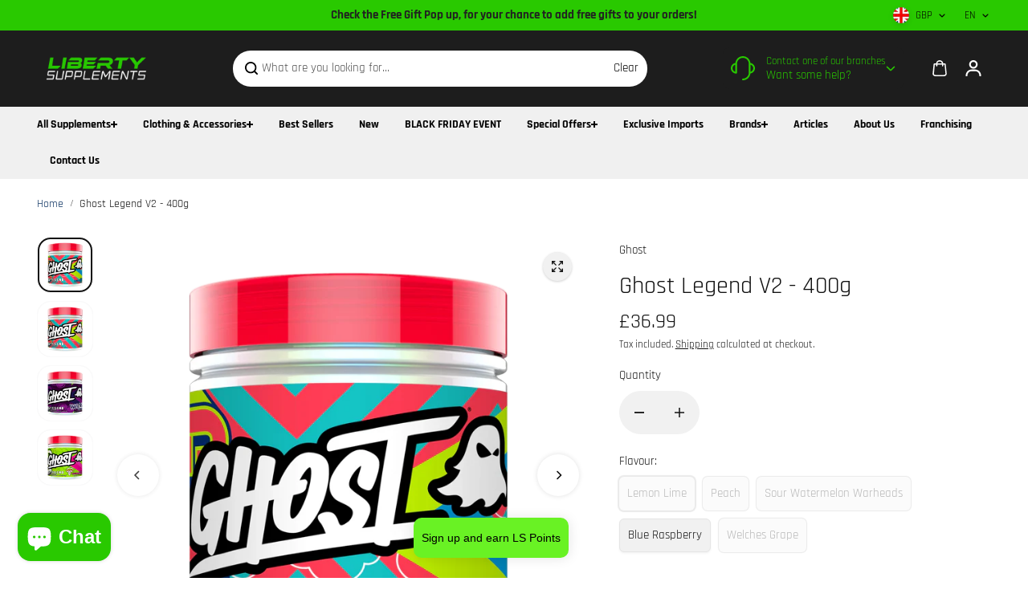

--- FILE ---
content_type: text/html; charset=utf-8
request_url: https://www.libertysupplements.co.uk/products/ghost-legend-345g
body_size: 61064
content:
<!doctype html>
<html class="no-js" lang="en" color-mode="light">
  <head>
    <meta charset="utf-8">
    <meta name="color-scheme" content="dark light">
    <meta http-equiv="X-UA-Compatible" content="IE=edge">
    <meta name="viewport" content="width=device-width,initial-scale=1">
    <meta name="theme-color" content="">
    <meta name="robots" content="index,follow">
    
  
  <meta property="og:site_name" content="Liberty Supplements">
  <meta property="og:url" content="https://www.libertysupplements.co.uk/products/ghost-legend-345g">
  <meta property="og:title" content="Ghost Legend V2 - 400g">
  <meta property="og:type" content="product">
  <meta property="og:description" content="Legendary Pumps, Energy And Focus We aren’t the type to make crazy claims or talk nuanced product specifications (there’s this thing called the internet for those that want to research). All you need to know is that GHOST LEGEND® packs more than 2x of the stuff you care about most into every scoop than most “leading” p"><meta property="og:image" content="http://www.libertysupplements.co.uk/cdn/shop/products/GHOSTLEGENDV2-PEACH.png?v=1653492543">
    <meta property="og:image:secure_url" content="https://www.libertysupplements.co.uk/cdn/shop/products/GHOSTLEGENDV2-PEACH.png?v=1653492543">
    <meta property="og:image:width" content="700">
    <meta property="og:image:height" content="700"><meta property="og:price:amount" content="36.99">
    <meta property="og:price:currency" content="GBP">
<script type="application/ld+json">
   {"@context":"http:\/\/schema.org\/","@id":"\/products\/ghost-legend-345g#product","@type":"ProductGroup","brand":{"@type":"Brand","name":"Ghost"},"category":"Vitamins \u0026 Supplements","description":"Legendary Pumps, Energy And Focus\nWe aren’t the type to make crazy claims or talk nuanced product specifications (there’s this thing called the internet for those that want to research). All you need to know is that GHOST LEGEND® packs more than 2x of the stuff you care about most into every scoop than most “leading” pre-workouts.\n\nGHOST® Full Disclosure Label\n4G L-Citrulline per scoop\nBeta-Alanine\nNeurofactor™\n250MG Caffeine Anhydrous\n\n \nIngredients: L-Citrulline, Beta-Alanine, Nitrosigine, Senactiv, L-Tyrosine, Taurine, Alpha-GPC, Natural Caffeine from Coffee, Theobromine, Astragin, Rauwolfia Root Extract\nNutritional Value: \n\n\n\n \nPer Serving\n\n\nGhost Legend\n\n\n\nL-Citrulline\n4000mg\n\n\nBeta-Alanine\n3200mg\n\n\nNitrosigine\n1500mg\n\n\nSenactiv\n50mg\n\n\nGhost Smart Energy\n\n\n\nL-Tyrosine\n1000mg\n\n\nTaurine\n1000mg\n\n\nAlpha-GPC\n300mg\n\n\nNatural Caffeine\n250mg\n\n\nTheobromine\n100mg\n\n\nAstragin\n50mg\n\n\nRauwolfia Root Extract\n1.5mg\n\n\n\n","hasVariant":[{"@id":"\/products\/ghost-legend-345g?variant=39412369752113#variant","@type":"Product","image":"https:\/\/www.libertysupplements.co.uk\/cdn\/shop\/products\/GHOSTLEGENDV2-PEACH.png?v=1653492543\u0026width=1920","name":"Ghost Legend V2 - 400g - Lemon Lime","offers":{"@id":"\/products\/ghost-legend-345g?variant=39412369752113#offer","@type":"Offer","availability":"http:\/\/schema.org\/OutOfStock","price":"36.99","priceCurrency":"GBP","url":"https:\/\/www.libertysupplements.co.uk\/products\/ghost-legend-345g?variant=39412369752113"},"sku":"GHOSTLGD400GLML"},{"@id":"\/products\/ghost-legend-345g?variant=42190381154550#variant","@type":"Product","gtin":"810028296947","image":"https:\/\/www.libertysupplements.co.uk\/cdn\/shop\/products\/GHOSTLEGENDV2-PEACH.png?v=1653492543\u0026width=1920","name":"Ghost Legend V2 - 400g - Peach","offers":{"@id":"\/products\/ghost-legend-345g?variant=42190381154550#offer","@type":"Offer","availability":"http:\/\/schema.org\/OutOfStock","price":"36.99","priceCurrency":"GBP","url":"https:\/\/www.libertysupplements.co.uk\/products\/ghost-legend-345g?variant=42190381154550"},"sku":"GHOSTLGD400GPCH"},{"@id":"\/products\/ghost-legend-345g?variant=42190381187318#variant","@type":"Product","gtin":"810028296954","image":"https:\/\/www.libertysupplements.co.uk\/cdn\/shop\/products\/GHOSTLEGENDV2-SourWatermelon.png?v=1653492542\u0026width=1920","name":"Ghost Legend V2 - 400g - Sour Watermelon Warheads","offers":{"@id":"\/products\/ghost-legend-345g?variant=42190381187318#offer","@type":"Offer","availability":"http:\/\/schema.org\/OutOfStock","price":"36.99","priceCurrency":"GBP","url":"https:\/\/www.libertysupplements.co.uk\/products\/ghost-legend-345g?variant=42190381187318"},"sku":"GHOSTLGD400GSWW"},{"@id":"\/products\/ghost-legend-345g?variant=42676725285110#variant","@type":"Product","image":"https:\/\/www.libertysupplements.co.uk\/cdn\/shop\/products\/GHOSTLEGENDV2-BLUERASPBERRY.png?v=1653492542\u0026width=1920","name":"Ghost Legend V2 - 400g - Blue Raspberry","offers":{"@id":"\/products\/ghost-legend-345g?variant=42676725285110#offer","@type":"Offer","availability":"http:\/\/schema.org\/InStock","price":"36.99","priceCurrency":"GBP","url":"https:\/\/www.libertysupplements.co.uk\/products\/ghost-legend-345g?variant=42676725285110"},"sku":"GHOSTLGD400GBRS"},{"@id":"\/products\/ghost-legend-345g?variant=42676725317878#variant","@type":"Product","image":"https:\/\/www.libertysupplements.co.uk\/cdn\/shop\/products\/GHOSTLEGENDV2-WELCHESGRAPE.png?v=1653492542\u0026width=1920","name":"Ghost Legend V2 - 400g - Welches Grape","offers":{"@id":"\/products\/ghost-legend-345g?variant=42676725317878#offer","@type":"Offer","availability":"http:\/\/schema.org\/OutOfStock","price":"36.99","priceCurrency":"GBP","url":"https:\/\/www.libertysupplements.co.uk\/products\/ghost-legend-345g?variant=42676725317878"},"sku":"GHOSTLGD400GWGR"}],"name":"Ghost Legend V2 - 400g","productGroupID":"6613227470897","url":"https:\/\/www.libertysupplements.co.uk\/products\/ghost-legend-345g"}
</script>

  
  
<meta name="twitter:site" content="@https://x.com/Libertysupps"><meta name="twitter:card" content="summary_large_image">
  <meta name="twitter:title" content="Ghost Legend V2 - 400g">
  <meta name="twitter:description" content="Legendary Pumps, Energy And Focus We aren’t the type to make crazy claims or talk nuanced product specifications (there’s this thing called the internet for those that want to research). All you need to know is that GHOST LEGEND® packs more than 2x of the stuff you care about most into every scoop than most “leading” p">
  
    <link rel="canonical" href="https://www.libertysupplements.co.uk/products/ghost-legend-345g">
    <link rel="preconnect" href="https://cdn.shopify.com" crossorigin><link
        rel="icon"
        type="image/png"
        href="//www.libertysupplements.co.uk/cdn/shop/files/Liberty_Favicon.png?crop=center&height=32&v=1613151937&width=32"
      ><link rel="preconnect" href="https://fonts.shopifycdn.com" crossorigin><title>
      Ghost Legend V2 - 400g

        &ndash; Liberty Supplements</title>

    
      <meta name="description" content="Legendary Pumps, Energy And Focus We aren’t the type to make crazy claims or talk nuanced product specifications (there’s this thing called the internet for those that want to research). All you need to know is that GHOST LEGEND® packs more than 2x of the stuff you care about most into every scoop than most “leading” p">
    

    <script>window.performance && window.performance.mark && window.performance.mark('shopify.content_for_header.start');</script><meta name="google-site-verification" content="PaCFJ0hRRIJUGrttsE8TSqiWUEd2SgBRWVVasiV89oY">
<meta id="shopify-digital-wallet" name="shopify-digital-wallet" content="/4720558129/digital_wallets/dialog">
<link rel="alternate" hreflang="x-default" href="https://www.libertysupplements.co.uk/products/ghost-legend-345g">
<link rel="alternate" hreflang="en" href="https://www.libertysupplements.co.uk/products/ghost-legend-345g">
<link rel="alternate" hreflang="pt" href="https://www.libertysupplements.co.uk/pt/products/ghost-legend-345g">
<link rel="alternate" type="application/json+oembed" href="https://www.libertysupplements.co.uk/products/ghost-legend-345g.oembed">
<script async="async" src="/checkouts/internal/preloads.js?locale=en-GB"></script>
<script id="shopify-features" type="application/json">{"accessToken":"51a12c99add77d87c020493e8b101346","betas":["rich-media-storefront-analytics"],"domain":"www.libertysupplements.co.uk","predictiveSearch":true,"shopId":4720558129,"locale":"en"}</script>
<script>var Shopify = Shopify || {};
Shopify.shop = "liberty-supplement.myshopify.com";
Shopify.locale = "en";
Shopify.currency = {"active":"GBP","rate":"1.0"};
Shopify.country = "GB";
Shopify.theme = {"name":"Starlite","id":176727785848,"schema_name":"Starlite","schema_version":"3.6.1","theme_store_id":2455,"role":"main"};
Shopify.theme.handle = "null";
Shopify.theme.style = {"id":null,"handle":null};
Shopify.cdnHost = "www.libertysupplements.co.uk/cdn";
Shopify.routes = Shopify.routes || {};
Shopify.routes.root = "/";</script>
<script type="module">!function(o){(o.Shopify=o.Shopify||{}).modules=!0}(window);</script>
<script>!function(o){function n(){var o=[];function n(){o.push(Array.prototype.slice.apply(arguments))}return n.q=o,n}var t=o.Shopify=o.Shopify||{};t.loadFeatures=n(),t.autoloadFeatures=n()}(window);</script>
<script id="shop-js-analytics" type="application/json">{"pageType":"product"}</script>
<script defer="defer" async type="module" src="//www.libertysupplements.co.uk/cdn/shopifycloud/shop-js/modules/v2/client.init-shop-cart-sync_IZsNAliE.en.esm.js"></script>
<script defer="defer" async type="module" src="//www.libertysupplements.co.uk/cdn/shopifycloud/shop-js/modules/v2/chunk.common_0OUaOowp.esm.js"></script>
<script type="module">
  await import("//www.libertysupplements.co.uk/cdn/shopifycloud/shop-js/modules/v2/client.init-shop-cart-sync_IZsNAliE.en.esm.js");
await import("//www.libertysupplements.co.uk/cdn/shopifycloud/shop-js/modules/v2/chunk.common_0OUaOowp.esm.js");

  window.Shopify.SignInWithShop?.initShopCartSync?.({"fedCMEnabled":true,"windoidEnabled":true});

</script>
<script>(function() {
  var isLoaded = false;
  function asyncLoad() {
    if (isLoaded) return;
    isLoaded = true;
    var urls = ["https:\/\/assets1.adroll.com\/shopify\/latest\/j\/shopify_rolling_bootstrap_v2.js?adroll_adv_id=3IYFVWTOANHL3ON4Q7MEKK\u0026adroll_pix_id=PX7B7PAMANCXPIEE23UVBP\u0026shop=liberty-supplement.myshopify.com","https:\/\/loy.shopapps.site\/v2\/js\/loyaltiesWidget.js?shop=liberty-supplement.myshopify.com"];
    for (var i = 0; i < urls.length; i++) {
      var s = document.createElement('script');
      s.type = 'text/javascript';
      s.async = true;
      s.src = urls[i];
      var x = document.getElementsByTagName('script')[0];
      x.parentNode.insertBefore(s, x);
    }
  };
  if(window.attachEvent) {
    window.attachEvent('onload', asyncLoad);
  } else {
    window.addEventListener('load', asyncLoad, false);
  }
})();</script>
<script id="__st">var __st={"a":4720558129,"offset":0,"reqid":"80380258-902c-43cb-922e-97d55788678e-1768550168","pageurl":"www.libertysupplements.co.uk\/products\/ghost-legend-345g","u":"91a22076f754","p":"product","rtyp":"product","rid":6613227470897};</script>
<script>window.ShopifyPaypalV4VisibilityTracking = true;</script>
<script id="captcha-bootstrap">!function(){'use strict';const t='contact',e='account',n='new_comment',o=[[t,t],['blogs',n],['comments',n],[t,'customer']],c=[[e,'customer_login'],[e,'guest_login'],[e,'recover_customer_password'],[e,'create_customer']],r=t=>t.map((([t,e])=>`form[action*='/${t}']:not([data-nocaptcha='true']) input[name='form_type'][value='${e}']`)).join(','),a=t=>()=>t?[...document.querySelectorAll(t)].map((t=>t.form)):[];function s(){const t=[...o],e=r(t);return a(e)}const i='password',u='form_key',d=['recaptcha-v3-token','g-recaptcha-response','h-captcha-response',i],f=()=>{try{return window.sessionStorage}catch{return}},m='__shopify_v',_=t=>t.elements[u];function p(t,e,n=!1){try{const o=window.sessionStorage,c=JSON.parse(o.getItem(e)),{data:r}=function(t){const{data:e,action:n}=t;return t[m]||n?{data:e,action:n}:{data:t,action:n}}(c);for(const[e,n]of Object.entries(r))t.elements[e]&&(t.elements[e].value=n);n&&o.removeItem(e)}catch(o){console.error('form repopulation failed',{error:o})}}const l='form_type',E='cptcha';function T(t){t.dataset[E]=!0}const w=window,h=w.document,L='Shopify',v='ce_forms',y='captcha';let A=!1;((t,e)=>{const n=(g='f06e6c50-85a8-45c8-87d0-21a2b65856fe',I='https://cdn.shopify.com/shopifycloud/storefront-forms-hcaptcha/ce_storefront_forms_captcha_hcaptcha.v1.5.2.iife.js',D={infoText:'Protected by hCaptcha',privacyText:'Privacy',termsText:'Terms'},(t,e,n)=>{const o=w[L][v],c=o.bindForm;if(c)return c(t,g,e,D).then(n);var r;o.q.push([[t,g,e,D],n]),r=I,A||(h.body.append(Object.assign(h.createElement('script'),{id:'captcha-provider',async:!0,src:r})),A=!0)});var g,I,D;w[L]=w[L]||{},w[L][v]=w[L][v]||{},w[L][v].q=[],w[L][y]=w[L][y]||{},w[L][y].protect=function(t,e){n(t,void 0,e),T(t)},Object.freeze(w[L][y]),function(t,e,n,w,h,L){const[v,y,A,g]=function(t,e,n){const i=e?o:[],u=t?c:[],d=[...i,...u],f=r(d),m=r(i),_=r(d.filter((([t,e])=>n.includes(e))));return[a(f),a(m),a(_),s()]}(w,h,L),I=t=>{const e=t.target;return e instanceof HTMLFormElement?e:e&&e.form},D=t=>v().includes(t);t.addEventListener('submit',(t=>{const e=I(t);if(!e)return;const n=D(e)&&!e.dataset.hcaptchaBound&&!e.dataset.recaptchaBound,o=_(e),c=g().includes(e)&&(!o||!o.value);(n||c)&&t.preventDefault(),c&&!n&&(function(t){try{if(!f())return;!function(t){const e=f();if(!e)return;const n=_(t);if(!n)return;const o=n.value;o&&e.removeItem(o)}(t);const e=Array.from(Array(32),(()=>Math.random().toString(36)[2])).join('');!function(t,e){_(t)||t.append(Object.assign(document.createElement('input'),{type:'hidden',name:u})),t.elements[u].value=e}(t,e),function(t,e){const n=f();if(!n)return;const o=[...t.querySelectorAll(`input[type='${i}']`)].map((({name:t})=>t)),c=[...d,...o],r={};for(const[a,s]of new FormData(t).entries())c.includes(a)||(r[a]=s);n.setItem(e,JSON.stringify({[m]:1,action:t.action,data:r}))}(t,e)}catch(e){console.error('failed to persist form',e)}}(e),e.submit())}));const S=(t,e)=>{t&&!t.dataset[E]&&(n(t,e.some((e=>e===t))),T(t))};for(const o of['focusin','change'])t.addEventListener(o,(t=>{const e=I(t);D(e)&&S(e,y())}));const B=e.get('form_key'),M=e.get(l),P=B&&M;t.addEventListener('DOMContentLoaded',(()=>{const t=y();if(P)for(const e of t)e.elements[l].value===M&&p(e,B);[...new Set([...A(),...v().filter((t=>'true'===t.dataset.shopifyCaptcha))])].forEach((e=>S(e,t)))}))}(h,new URLSearchParams(w.location.search),n,t,e,['guest_login'])})(!0,!0)}();</script>
<script integrity="sha256-4kQ18oKyAcykRKYeNunJcIwy7WH5gtpwJnB7kiuLZ1E=" data-source-attribution="shopify.loadfeatures" defer="defer" src="//www.libertysupplements.co.uk/cdn/shopifycloud/storefront/assets/storefront/load_feature-a0a9edcb.js" crossorigin="anonymous"></script>
<script data-source-attribution="shopify.dynamic_checkout.dynamic.init">var Shopify=Shopify||{};Shopify.PaymentButton=Shopify.PaymentButton||{isStorefrontPortableWallets:!0,init:function(){window.Shopify.PaymentButton.init=function(){};var t=document.createElement("script");t.src="https://www.libertysupplements.co.uk/cdn/shopifycloud/portable-wallets/latest/portable-wallets.en.js",t.type="module",document.head.appendChild(t)}};
</script>
<script data-source-attribution="shopify.dynamic_checkout.buyer_consent">
  function portableWalletsHideBuyerConsent(e){var t=document.getElementById("shopify-buyer-consent"),n=document.getElementById("shopify-subscription-policy-button");t&&n&&(t.classList.add("hidden"),t.setAttribute("aria-hidden","true"),n.removeEventListener("click",e))}function portableWalletsShowBuyerConsent(e){var t=document.getElementById("shopify-buyer-consent"),n=document.getElementById("shopify-subscription-policy-button");t&&n&&(t.classList.remove("hidden"),t.removeAttribute("aria-hidden"),n.addEventListener("click",e))}window.Shopify?.PaymentButton&&(window.Shopify.PaymentButton.hideBuyerConsent=portableWalletsHideBuyerConsent,window.Shopify.PaymentButton.showBuyerConsent=portableWalletsShowBuyerConsent);
</script>
<script>
  function portableWalletsCleanup(e){e&&e.src&&console.error("Failed to load portable wallets script "+e.src);var t=document.querySelectorAll("shopify-accelerated-checkout .shopify-payment-button__skeleton, shopify-accelerated-checkout-cart .wallet-cart-button__skeleton"),e=document.getElementById("shopify-buyer-consent");for(let e=0;e<t.length;e++)t[e].remove();e&&e.remove()}function portableWalletsNotLoadedAsModule(e){e instanceof ErrorEvent&&"string"==typeof e.message&&e.message.includes("import.meta")&&"string"==typeof e.filename&&e.filename.includes("portable-wallets")&&(window.removeEventListener("error",portableWalletsNotLoadedAsModule),window.Shopify.PaymentButton.failedToLoad=e,"loading"===document.readyState?document.addEventListener("DOMContentLoaded",window.Shopify.PaymentButton.init):window.Shopify.PaymentButton.init())}window.addEventListener("error",portableWalletsNotLoadedAsModule);
</script>

<script type="module" src="https://www.libertysupplements.co.uk/cdn/shopifycloud/portable-wallets/latest/portable-wallets.en.js" onError="portableWalletsCleanup(this)" crossorigin="anonymous"></script>
<script nomodule>
  document.addEventListener("DOMContentLoaded", portableWalletsCleanup);
</script>

<link id="shopify-accelerated-checkout-styles" rel="stylesheet" media="screen" href="https://www.libertysupplements.co.uk/cdn/shopifycloud/portable-wallets/latest/accelerated-checkout-backwards-compat.css" crossorigin="anonymous">
<style id="shopify-accelerated-checkout-cart">
        #shopify-buyer-consent {
  margin-top: 1em;
  display: inline-block;
  width: 100%;
}

#shopify-buyer-consent.hidden {
  display: none;
}

#shopify-subscription-policy-button {
  background: none;
  border: none;
  padding: 0;
  text-decoration: underline;
  font-size: inherit;
  cursor: pointer;
}

#shopify-subscription-policy-button::before {
  box-shadow: none;
}

      </style>

<script>window.performance && window.performance.mark && window.performance.mark('shopify.content_for_header.end');</script>

    
<style data-shopify>
  @font-face {
  font-family: Rajdhani;
  font-weight: 400;
  font-style: normal;
  font-display: swap;
  src: url("//www.libertysupplements.co.uk/cdn/fonts/rajdhani/rajdhani_n4.d75f91cce12eba565fc1d8812afb871b8c06c1ae.woff2") format("woff2"),
       url("//www.libertysupplements.co.uk/cdn/fonts/rajdhani/rajdhani_n4.ba569c8777ef4155de7312c47f1ecce577234039.woff") format("woff");
}

  @font-face {
  font-family: Rajdhani;
  font-weight: 700;
  font-style: normal;
  font-display: swap;
  src: url("//www.libertysupplements.co.uk/cdn/fonts/rajdhani/rajdhani_n7.25ad6e7387a0b32c9dea8f240076d23b3c06600c.woff2") format("woff2"),
       url("//www.libertysupplements.co.uk/cdn/fonts/rajdhani/rajdhani_n7.18863849438078b0774e5b61305b5af2ee109180.woff") format("woff");
}

  
  
  @font-face {
  font-family: Rajdhani;
  font-weight: 400;
  font-style: normal;
  font-display: swap;
  src: url("//www.libertysupplements.co.uk/cdn/fonts/rajdhani/rajdhani_n4.d75f91cce12eba565fc1d8812afb871b8c06c1ae.woff2") format("woff2"),
       url("//www.libertysupplements.co.uk/cdn/fonts/rajdhani/rajdhani_n4.ba569c8777ef4155de7312c47f1ecce577234039.woff") format("woff");
}

  
  
  
  
    
    
    :root,
    .scheme-primary,
    [color-mode="light"] .scheme-primary {
      --background: 255,255,255;
      
      --gradientBackground: #ffffff;
      
      
      --highlightTextColor: #3c3e40;
      
      
        --highlightGradientBackground:linear-gradient(320deg, rgba(56, 78, 197, 1) 16%, rgba(203, 68, 194, 1) 52%, rgba(255, 201, 104, 1) 87%);
      
      
        --highlightBackground:#ffffff;
      
      --alternateBackground:241,241,241;
      --textColor: 18,18,18;
      --linkColor: 13,51,98;
      --headingColor:18,18,18;
      --buttonBackground: 0,0,0;
      --buttonColor: 255,255,255;
      --buttonBorder: 0,0,0;
      --buttonBackgroundHover: 255,255,255;
      --buttonColorHover:0,0,0;
      --buttonBorderHover:0,0,0;
      --alternateButtonBackground:255,255,255;
      --alternateButtonColor: 18,18,18;
      --alternateButtonBorder:18,18,18;
      --alternateButtonBackgroundHover: 0,0,0;
      --alternateButtonColorHover:255,255,255;
      --alternateButtonBorderHover:0,0,0;
      --inputBackground:255,255,255;
      --inputColor:18,18,18;
      --inputBorder:231,231,231;
      --productBorder: 229,229,229;
      --borderColor:229,229,229;
      --ratingStarColor: 236,172,35;
      --sliderArrowBackground:255,255,255;
      --sliderArrowColor:18,18,18;
      --cardBackground: 255,255,255;
      --line-color: 41,201,0,1;
      --productImagebackground:;
      --buttonShadow:#bbbbbb;
      --secondaryButtonShadow:#000000;
      
      --shadowColor: 0,0,0;
      
      --productIconColor: 255,255,255;
      --productIconBg: 0,0,0;
      
    }
    
    [color-mode="dark"] body,
    [color-mode="dark"] .scheme-primary {
      --background: 0,0,0;
      --gradientBackground: #000000;
      --alternateBackground:14,14,14;
      --textColor: 209,209,209;
      --linkColor: 209,209,209;
      --headingColor:209,209,209;
      --buttonBackground: 255,202,16;
      --buttonColor:  0,0,0;
      --buttonBorder: 255,202,16;
      --buttonBackgroundHover: 255,255,255;
      --buttonColorHover:0,0,0;
      --buttonBorderHover:255,255,255;
      --alternateButtonBackground:255,255,255;
      --alternateButtonColor: 0,0,0;
      --alternateButtonBorder:25,,255,255;
      --alternateButtonBackgroundHover: 255,202,16;
      --alternateButtonColorHover:0,14,14;
      --alternateButtonBorderHover:255,202,16;
      --inputBackground:14,14,14;
      --inputColor:209,209,209;
      --inputBorder:40,40,40;
      --productBorder: 30,30,30;
      --borderColor:30,30,30;
      --ratingStarColor: 253,168,38;
      --sliderArrowBackground:255,255,255;
      --sliderArrowColor:0,0,0;
      --cardBackground: 14,14,14;
      --line-color: 161,0,0;
      --productImagebackground:#0e0e0e;
      --buttonShadow:#fff;
      --secondaryButtonShadow:#ccc;
      --productIconColor:255,255,255;
      --productIconBg:0,0,0;
    }
    
  
    
    
    
    .scheme-secondary,
    [color-mode="light"] .scheme-secondary {
      --background: 241,241,241;
      
      --gradientBackground: #f1f1f1;
      
      
      --highlightTextColor: #000000;
      
      
        --highlightGradientBackground:linear-gradient(320deg, rgba(56, 78, 197, 1) 16%, rgba(203, 68, 194, 1) 52%, rgba(255, 201, 104, 1) 87%);
      
      
        --highlightBackground:#ffffff;
      
      --alternateBackground:255,255,255;
      --textColor: 18,18,18;
      --linkColor: 13,51,98;
      --headingColor:18,18,18;
      --buttonBackground: 18,18,18;
      --buttonColor: 255,255,255;
      --buttonBorder: 0,0,0;
      --buttonBackgroundHover: 255,255,255;
      --buttonColorHover:0,0,0;
      --buttonBorderHover:0,0,0;
      --alternateButtonBackground:255,255,255;
      --alternateButtonColor: 18,18,18;
      --alternateButtonBorder:18,18,18;
      --alternateButtonBackgroundHover: 0,0,0;
      --alternateButtonColorHover:255,255,255;
      --alternateButtonBorderHover:0,0,0;
      --inputBackground:255,255,255;
      --inputColor:18,18,18;
      --inputBorder:229,229,229;
      --productBorder: 18,18,18;
      --borderColor:229,229,229;
      --ratingStarColor: 236,172,35;
      --sliderArrowBackground:255,255,255;
      --sliderArrowColor:18,18,18;
      --cardBackground: 255,255,255;
      --line-color: 255,202,16,1;
      --productImagebackground:;
      --buttonShadow:#bbbbbb;
      --secondaryButtonShadow:#000000;
      
      --shadowColor: 0,0,0;
      
      --productIconColor: 255,255,255;
      --productIconBg: 0,0,0;
      
    }
    
      [color-mode="dark"] .scheme-secondary {
      --background: 14,14,14;
      --gradientBackground: #0e0e0e;
      --alternateBackground:0,0,0;
      --textColor: 209,209,209;
      --linkColor: 209,209,209;
      --headingColor:209,209,209;
      --buttonBackground: 224,224,224;
      --buttonColor:  14,14,14;
      --buttonBorder: 224,224,224;
      --buttonBackgroundHover: 187,187,187;
      --buttonColorHover:14,14,14;
      --buttonBorderHover:187,187,187;
      --alternateButtonBackground:255,255,255;
      --alternateButtonColor: 0,0,0;
      --alternateButtonBorder:25,,255,255;
      --alternateButtonBackgroundHover: 224,224,224;
      --alternateButtonColorHover:14,14,14;
      --alternateButtonBorderHover:224,224,224;
      --inputBackground:0,0,0;
      --inputColor:209,209,209;
      --inputBorder:40,40,40;
      --productBorder: 30,30,30;
      --borderColor:30,30,30;
      --ratingStarColor: 253,168,38;
      --sliderArrowBackground:255,255,255;
      --sliderArrowColor:0,0,0;
      --cardBackground: 0,0,0;
      --line-color: 161,0,0;
      --productImagebackground:#000;
      --buttonShadow:#ccc;
      --secondaryButtonShadow:#fff;
      --productIconColor:255,255,255;
      --productIconBg:0,0,0;
      }
    
  
    
    
    
    .scheme-tertiary,
    [color-mode="light"] .scheme-tertiary {
      --background: 212,212,231;
      
      --gradientBackground: #d4d4e7;
      
      
      --highlightTextColor: #000000;
      
      
        --highlightGradientBackground:linear-gradient(320deg, rgba(56, 78, 197, 1) 16%, rgba(203, 68, 194, 1) 52%, rgba(255, 201, 104, 1) 87%);
      
      
        --highlightBackground:#ffffff;
      
      --alternateBackground:255,255,255;
      --textColor: 0,0,0;
      --linkColor: 13,51,98;
      --headingColor:18,18,18;
      --buttonBackground: 18,18,18;
      --buttonColor: 255,255,255;
      --buttonBorder: 0,0,0;
      --buttonBackgroundHover: 255,255,255;
      --buttonColorHover:0,0,0;
      --buttonBorderHover:0,0,0;
      --alternateButtonBackground:255,255,255;
      --alternateButtonColor: 18,18,18;
      --alternateButtonBorder:18,18,18;
      --alternateButtonBackgroundHover: 0,0,0;
      --alternateButtonColorHover:255,255,255;
      --alternateButtonBorderHover:0,0,0;
      --inputBackground:255,255,255;
      --inputColor:18,18,18;
      --inputBorder:229,229,229;
      --productBorder: 18,18,18;
      --borderColor:242,242,251;
      --ratingStarColor: 236,172,35;
      --sliderArrowBackground:17,18,17;
      --sliderArrowColor:255,255,255;
      --cardBackground: 255,255,255;
      --line-color: 255,202,16,1;
      --productImagebackground:;
      --buttonShadow:#bbbbbb;
      --secondaryButtonShadow:#000000;
      
      --shadowColor: 0,0,0;
      
      --productIconColor: 255,255,255;
      --productIconBg: 0,0,0;
      
    }
    
      [color-mode="dark"] .scheme-tertiary {
      --background: 14,14,14;
      --gradientBackground: #0e0e0e;
      --alternateBackground:0,0,0;
      --textColor: 209,209,209;
      --linkColor: 209,209,209;
      --headingColor:209,209,209;
      --buttonBackground: 224,224,224;
      --buttonColor:  14,14,14;
      --buttonBorder: 224,224,224;
      --buttonBackgroundHover: 187,187,187;
      --buttonColorHover:14,14,14;
      --buttonBorderHover:187,187,187;
      --alternateButtonBackground:255,255,255;
      --alternateButtonColor: 0,0,0;
      --alternateButtonBorder:25,,255,255;
      --alternateButtonBackgroundHover: 224,224,224;
      --alternateButtonColorHover:14,14,14;
      --alternateButtonBorderHover:224,224,224;
      --inputBackground:0,0,0;
      --inputColor:209,209,209;
      --inputBorder:40,40,40;
      --productBorder: 30,30,30;
      --borderColor:30,30,30;
      --ratingStarColor: 253,168,38;
      --sliderArrowBackground:255,255,255;
      --sliderArrowColor:0,0,0;
      --cardBackground: 0,0,0;
      --line-color: 161,0,0;
      --productImagebackground:#000;
      --buttonShadow:#ccc;
      --secondaryButtonShadow:#fff;
      --productIconColor:255,255,255;
      --productIconBg:0,0,0;
      }
    
  
    
    
    
    .scheme-quaternary,
    [color-mode="light"] .scheme-quaternary {
      --background: 29,29,29;
      
      --gradientBackground: #1d1d1d;
      
      
      --highlightTextColor: #000000;
      
      
        --highlightGradientBackground:linear-gradient(320deg, rgba(56, 78, 197, 1) 16%, rgba(203, 68, 194, 1) 52%, rgba(255, 201, 104, 1) 87%);
      
      
        --highlightBackground:#ffffff;
      
      --alternateBackground:67,67,67;
      --textColor: 255,255,255;
      --linkColor: 41,201,0;
      --headingColor:255,255,255;
      --buttonBackground: 255,255,255;
      --buttonColor: 0,0,0;
      --buttonBorder: 255,255,255;
      --buttonBackgroundHover: 231,231,231;
      --buttonColorHover:0,0,0;
      --buttonBorderHover:229,229,229;
      --alternateButtonBackground:0,0,0;
      --alternateButtonColor: 255,255,255;
      --alternateButtonBorder:255,255,255;
      --alternateButtonBackgroundHover: 231,231,231;
      --alternateButtonColorHover:0,0,0;
      --alternateButtonBorderHover:229,229,229;
      --inputBackground:255,255,255;
      --inputColor:18,18,18;
      --inputBorder:18,18,18;
      --productBorder: 18,18,18;
      --borderColor:18,18,18;
      --ratingStarColor: 236,172,35;
      --sliderArrowBackground:92,92,92;
      --sliderArrowColor:255,255,255;
      --cardBackground: 255,255,255;
      --line-color: 28,200,0,1;
      --productImagebackground:;
      --buttonShadow:#bbbbbb;
      --secondaryButtonShadow:#000000;
      
      --shadowColor: 0,0,0;
      
      --productIconColor: 255,255,255;
      --productIconBg: 0,0,0;
      
    }
    
      [color-mode="dark"] .scheme-quaternary {
      --background: 14,14,14;
      --gradientBackground: #0e0e0e;
      --alternateBackground:0,0,0;
      --textColor: 209,209,209;
      --linkColor: 209,209,209;
      --headingColor:209,209,209;
      --buttonBackground: 224,224,224;
      --buttonColor:  14,14,14;
      --buttonBorder: 224,224,224;
      --buttonBackgroundHover: 187,187,187;
      --buttonColorHover:14,14,14;
      --buttonBorderHover:187,187,187;
      --alternateButtonBackground:255,255,255;
      --alternateButtonColor: 0,0,0;
      --alternateButtonBorder:25,,255,255;
      --alternateButtonBackgroundHover: 224,224,224;
      --alternateButtonColorHover:14,14,14;
      --alternateButtonBorderHover:224,224,224;
      --inputBackground:0,0,0;
      --inputColor:209,209,209;
      --inputBorder:40,40,40;
      --productBorder: 30,30,30;
      --borderColor:30,30,30;
      --ratingStarColor: 253,168,38;
      --sliderArrowBackground:255,255,255;
      --sliderArrowColor:0,0,0;
      --cardBackground: 0,0,0;
      --line-color: 161,0,0;
      --productImagebackground:#000;
      --buttonShadow:#ccc;
      --secondaryButtonShadow:#fff;
      --productIconColor:255,255,255;
      --productIconBg:0,0,0;
      }
    
  
    
    
    
    .scheme-inverse,
    [color-mode="light"] .scheme-inverse {
      --background: 36,40,51;
      
      --gradientBackground: #242833;
      
      
      --highlightTextColor: #000000;
      
      
        --highlightGradientBackground:linear-gradient(320deg, rgba(56, 78, 197, 1) 16%, rgba(203, 68, 194, 1) 52%, rgba(255, 201, 104, 1) 87%);
      
      
        --highlightBackground:#ffffff;
      
      --alternateBackground:220,220,220;
      --textColor: 255,255,255;
      --linkColor: 170,170,170;
      --headingColor:255,255,255;
      --buttonBackground: 18,18,18;
      --buttonColor: 255,255,255;
      --buttonBorder: 0,0,0;
      --buttonBackgroundHover: 255,255,255;
      --buttonColorHover:0,0,0;
      --buttonBorderHover:255,255,255;
      --alternateButtonBackground:255,255,255;
      --alternateButtonColor: 18,18,18;
      --alternateButtonBorder:18,18,18;
      --alternateButtonBackgroundHover: 0,0,0;
      --alternateButtonColorHover:255,255,255;
      --alternateButtonBorderHover:0,0,0;
      --inputBackground:255,255,255;
      --inputColor:18,18,18;
      --inputBorder:18,18,18;
      --productBorder: 18,18,18;
      --borderColor:18,18,18;
      --ratingStarColor: 236,172,35;
      --sliderArrowBackground:220,220,220;
      --sliderArrowColor:0,0,0;
      --cardBackground: 255,255,255;
      --line-color: 41,201,0,1;
      --productImagebackground:;
      --buttonShadow:#bbbbbb;
      --secondaryButtonShadow:#000000;
      
      --shadowColor: 0,0,0;
      
      --productIconColor: 255,255,255;
      --productIconBg: 0,0,0;
      
    }
    
      [color-mode="dark"] .scheme-inverse {
      --background: 14,14,14;
      --gradientBackground: #0e0e0e;
      --alternateBackground:0,0,0;
      --textColor: 209,209,209;
      --linkColor: 209,209,209;
      --headingColor:209,209,209;
      --buttonBackground: 224,224,224;
      --buttonColor:  14,14,14;
      --buttonBorder: 224,224,224;
      --buttonBackgroundHover: 187,187,187;
      --buttonColorHover:14,14,14;
      --buttonBorderHover:187,187,187;
      --alternateButtonBackground:255,255,255;
      --alternateButtonColor: 0,0,0;
      --alternateButtonBorder:25,,255,255;
      --alternateButtonBackgroundHover: 224,224,224;
      --alternateButtonColorHover:14,14,14;
      --alternateButtonBorderHover:224,224,224;
      --inputBackground:0,0,0;
      --inputColor:209,209,209;
      --inputBorder:40,40,40;
      --productBorder: 30,30,30;
      --borderColor:30,30,30;
      --ratingStarColor: 253,168,38;
      --sliderArrowBackground:255,255,255;
      --sliderArrowColor:0,0,0;
      --cardBackground: 0,0,0;
      --line-color: 161,0,0;
      --productImagebackground:#000;
      --buttonShadow:#ccc;
      --secondaryButtonShadow:#fff;
      --productIconColor:255,255,255;
      --productIconBg:0,0,0;
      }
    
  
    
    
    
    .scheme-scheme-8642b973-f88f-4296-9b15-b556eabe9882,
    [color-mode="light"] .scheme-scheme-8642b973-f88f-4296-9b15-b556eabe9882 {
      --background: 41,201,0;
      
      --gradientBackground: #29c900;
      
      
      --highlightTextColor: #3c3e40;
      
      
        --highlightGradientBackground:linear-gradient(320deg, rgba(56, 78, 197, 1) 16%, rgba(203, 68, 194, 1) 52%, rgba(255, 201, 104, 1) 87%);
      
      
        --highlightBackground:#ffffff;
      
      --alternateBackground:35,170,1;
      --textColor: 255,255,255;
      --linkColor: 255,255,255;
      --headingColor:255,255,255;
      --buttonBackground: 0,0,0;
      --buttonColor: 255,255,255;
      --buttonBorder: 0,0,0;
      --buttonBackgroundHover: 255,255,255;
      --buttonColorHover:0,0,0;
      --buttonBorderHover:0,0,0;
      --alternateButtonBackground:255,255,255;
      --alternateButtonColor: 18,18,18;
      --alternateButtonBorder:18,18,18;
      --alternateButtonBackgroundHover: 0,0,0;
      --alternateButtonColorHover:255,255,255;
      --alternateButtonBorderHover:0,0,0;
      --inputBackground:255,255,255;
      --inputColor:18,18,18;
      --inputBorder:231,231,231;
      --productBorder: 229,229,229;
      --borderColor:229,229,229;
      --ratingStarColor: 236,172,35;
      --sliderArrowBackground:255,255,255;
      --sliderArrowColor:18,18,18;
      --cardBackground: 255,255,255;
      --line-color: 41,201,0,1;
      --productImagebackground:;
      --buttonShadow:#bbbbbb;
      --secondaryButtonShadow:#000000;
      
      --shadowColor: 0,0,0;
      
      --productIconColor: 255,255,255;
      --productIconBg: 0,0,0;
      
    }
    
      [color-mode="dark"] .scheme-scheme-8642b973-f88f-4296-9b15-b556eabe9882 {
      --background: 14,14,14;
      --gradientBackground: #0e0e0e;
      --alternateBackground:0,0,0;
      --textColor: 209,209,209;
      --linkColor: 209,209,209;
      --headingColor:209,209,209;
      --buttonBackground: 224,224,224;
      --buttonColor:  14,14,14;
      --buttonBorder: 224,224,224;
      --buttonBackgroundHover: 187,187,187;
      --buttonColorHover:14,14,14;
      --buttonBorderHover:187,187,187;
      --alternateButtonBackground:255,255,255;
      --alternateButtonColor: 0,0,0;
      --alternateButtonBorder:25,,255,255;
      --alternateButtonBackgroundHover: 224,224,224;
      --alternateButtonColorHover:14,14,14;
      --alternateButtonBorderHover:224,224,224;
      --inputBackground:0,0,0;
      --inputColor:209,209,209;
      --inputBorder:40,40,40;
      --productBorder: 30,30,30;
      --borderColor:30,30,30;
      --ratingStarColor: 253,168,38;
      --sliderArrowBackground:255,255,255;
      --sliderArrowColor:0,0,0;
      --cardBackground: 0,0,0;
      --line-color: 161,0,0;
      --productImagebackground:#000;
      --buttonShadow:#ccc;
      --secondaryButtonShadow:#fff;
      --productIconColor:255,255,255;
      --productIconBg:0,0,0;
      }
    
  

  body, .scheme-primary, .scheme-secondary, .scheme-tertiary, .scheme-quaternary, .scheme-inverse, .scheme-scheme-8642b973-f88f-4296-9b15-b556eabe9882{
    color:rgb(var(--textColor));
    background-color:rgb(var(--background))
  }
  gradiant, .gradiant.scheme-primary, .gradiant.scheme-secondary, .gradiant.scheme-tertiary, .gradiant.scheme-quaternary, .gradiant.scheme-inverse, .gradiant.scheme-scheme-8642b973-f88f-4296-9b15-b556eabe9882{
    background:var(--gradientBackground)
  }
  :root{
    color-scheme: light dark;
    --switchColor:#ffffff;
    --switchBackground:rgba(0,0,0,0);
    --switchBorder:#ffffff;
    --switchActiveBackground:rgba(0,0,0,0);
    --switchActiveColor:rgba(0,0,0,0);
    --switchActiveBorder:#ffffff;
    --success:44,126,63;
    --error:180,12,28;
    --saleBadgeBackground:41,201,0;
    
--saleBadgeColor:#000000;--newBadgeBackground:0,71,218;
    
--newBadgeColor:#ffffff;--preorderBadgeBackground:0,0,0;
    
--preorderBadgeColor:#ffffff;--soldBadgeBackground:255,0,0;
    
--soldBadgeColor:#ffffff;--customBadgeBackground:255,161,4;
    
--customBadgeColor:#000000;--discount-background: #29c900;
    --discount-color: #ffffff;
    /* Typography  */
    --bodyFont: Rajdhani,sans-serif;
    --bodyFontWeight: 400;
    --bodyFontStyle: normal;
    --bodyFontLineHeight: 1.6;
    --bodyFontBase: 12px;
    --headingFont: Rajdhani,sans-serif;
    --headingFontWeight: 400;
    --headingFontStyle: normal;
    --headingFontLineHeight: 1.2;
    --headingFontBase: 23px;
    --buttonFont: var(--bodyFont);
    --buttonFontWeight: var(--headingFontWeight);
    --buttonFontStyle: var(--bodyFontStyle);
    --buttonFontLineHeight: var(--bodyFontLineHeight);
    /* Button  */
    --buttonRadius:50px;
    --buttonText:unset;
    /* Header */
    --headerBg: #1d1d1d;
    --headerColor:#ffffff;
    --headerHoverColor: #e7e7e7;
    --transparentHeaderColor: #000000;
    --headerIconColor:#ffffff;
    --cartCountBg: #5c5c5c;
    --cartCountColor: #ffffff;
    --submenuBg: #ffffff;
    --submenuColor: #000000;
    --submenuHoverColor: #000000;
    --submenutwoBg: #f0f0f0;
    --submenutwoColor: #212121;
    --submenutwoHoverColor: #515151;
    --searchTextColor: #000000;
    --searchBackgroundColor: #ffffff;
    --overlayColor: 255, 255, 255;
    --overlayText: #000000;
    --backToTopBackground: #FFFFFF;
    --backToTopColor: #062143;
    --xsmallText: calc(var(--bodyFontBase) - 4px);
    --smallText: calc(var(--bodyFontBase) - 2px);
    --text: var(--bodyFontBase);
    --mediumText: calc(var(--bodyFontBase) + 2px);
    --largeText: calc(var(--bodyFontBase) + 4px);
    --xlargeText: calc(var(--bodyFontBase) + 6px);
    --h0: calc(var(--headingFontBase) + 32px);
    --h1: calc(var(--headingFontBase) + 25px);
    --h2: calc(var(--headingFontBase) + 4px);
    --h3: var(--headingFontBase);
    --h4: calc(var(--headingFontBase) - 4px);
    --h5: calc(var(--headingFontBase) - 6px);
    --h6: calc(var(--headingFontBase) - 8px);
    --imageRatio: 0%;
    --img-square: 100%;
    --img-portrait: 130%;
    --img-landscape: 75%;
    --imageFit: cover;
    --marqueeSpeed: 3s;
    --sliderArrowWidth:52px;
    --cardRadius:8px;
    --imageRadius:8px;
    --productRadius:8px;
    --inputRadius:20px;
    --instock-text: #29c900;
    --outofstock-text: #777777;
    --lowstock-text: #B40C1C;

    --overlayBackground: 0,0,0;
    --overlayOpacity: 0.5;
    --bg-blur:20px;

      
        --text-gradient-color: linear-gradient(320deg, rgba(56, 78, 197, 1) 16%, rgba(203, 68, 194, 1) 52%, rgba(44, 192, 10, 1) 87%);
      
  }
  .secondary-header {
    --headerBg: #f0f0f0;
    --headerColor:#000000;
    --headerHoverColor: #5c5c5c;
  }
  #hamburger-menu,
  #hamburger-menu-wrapper{
    --headerBg: #f0f0f0;
    --headerColor:#000000;
    --headerHoverColor: #5c5c5c;
    --hamburgerMenuBackground: ;
    --submenuBorder: #FFFFFF;
  }
  [color-mode="dark"] body  {
    --headerBg: #000;
    --headerColor: #d1d1d1;
    --headerHoverColor: #ffca10;
    --headerIconColor:#d1d1d1;
    --cartCountBg: #ffca10;
    --cartCountColor: #000000;
    --submenuBg: #161616;
    --submenuColor: #d1d1d1;
    --submenuHoverColor: #ffca10;
    --submenutwoBg: #161616;
    --submenutwoColor: #d1d1d1;
    --submenutwoHoverColor: #fff ;
    --searchTextColor: #d1d1d1;
    --searchBackgroundColor: #161616;
    --overlayColor: #000;
    --overlayText: #fff;
    --backToTopBackground: #161616;
    --backToTopColor: #d1d1d1;

  }
  [color-mode="dark"] header {
    --support-content-bg:#000000;
    --store-detail-dropdown-color: #ffffff;
    --store-detail-dropdown-link: #ffffff;
    --store-detail-dropdown-bg: #333333;
    --store-detail-dropdown-hover: #000000;
    --store-detail-dropdown-border: #000000;
  }
  [color-mode="dark"] .secondary-header {
    --headerBg:  #0e0e0e;
    --headerColor: #d1d1d1;
    --headerHoverColor: #ffca10 ;
  }
  @media (min-width:768px){
    :root {
      --bodyFontBase: 15px;
      --headingFontBase: 26px;
      --cardRadius:10px;
      --imageRadius:16px;
      --productRadius:10px;
      --inputRadius:30px;
      --buttonRadius:50px;
    }
  }

  @media (max-width:1024px){
    :root {
      --sliderArrowWidth:40px;
    }

  }
  @media (max-width:767px){
    :root {
      --xsmallText: calc(var(--bodyFontBase) - 4px);
      --smallText: calc(var(--bodyFontBase) - 2px);
      --text: var(--bodyFontBase);
      --mediumText: calc(var(--bodyFontBase) + 2px);
      --largeText: calc(var(--bodyFontBase) + 4px);
      --xlargeText: calc(var(--bodyFontBase) + 6px);
      --h0: calc(var(--headingFontBase) + 10px);
      --h1: calc(var(--headingFontBase) + 8px);
      --h2: calc(var(--headingFontBase) + 2px);
      --h3: var(--headingFontBase);
      --h4: calc(var(--headingFontBase) - 2px);
      --h5: calc(var(--headingFontBase) - 4px);
      --h6: calc(var(--headingFontBase) - 6px);
      --sliderArrowWidth:32px;
    }

    .navigation-button-icon {
      width: 12px;
      height: auto;
    }

  }


  
  
  

  /*marquee*/
  

</style>

    
<link href="//www.libertysupplements.co.uk/cdn/shop/t/31/assets/flickity.css?v=57332636831384616211737639331" as="style" rel="preload">
<link href="//www.libertysupplements.co.uk/cdn/shop/t/31/assets/header.css?v=48587499758786903751737639331" as="style" rel="preload">
<link href="//www.libertysupplements.co.uk/cdn/shop/t/31/assets/base.css?v=140947482029567736631737639331" as="style" rel="preload">
<link href="//www.libertysupplements.co.uk/cdn/shop/t/31/assets/style.css?v=1634866585946948591737639332" as="style" rel="preload">

<link href="//www.libertysupplements.co.uk/cdn/shop/t/31/assets/flickity.css?v=57332636831384616211737639331" rel="stylesheet" type="text/css" media="all" />
<link href="//www.libertysupplements.co.uk/cdn/shop/t/31/assets/header.css?v=48587499758786903751737639331" rel="stylesheet" type="text/css" media="all" />
<link href="//www.libertysupplements.co.uk/cdn/shop/t/31/assets/base.css?v=140947482029567736631737639331" rel="stylesheet" type="text/css" media="all" />
<link href="//www.libertysupplements.co.uk/cdn/shop/t/31/assets/style.css?v=1634866585946948591737639332" rel="stylesheet" type="text/css" media="all" />







<script>
  const bdageAnimationSeconds= 5;
  const aosAnimation = false;
  const carType = 'drawer';
  const googleMapApiKey = '';
  const googleMapId = '';
  
  const preorderStatus =  false;
  const moneyFormat = "£{{amount}}";
  const moneyFormatWithoutCurrency = "{{amount}}";
  const cartUrl = '/cart.js';
  const mainSearchUrl = '/search';
  const mainCartUrl = '/cart';
  const cartAdd = '/cart/add';
  const cartAddUrl = '/cart/add.js';
  const cartUpdateUrl = '/cart/update.js';
  const cartChangeUrl = '/cart/change.js';
  const availableATCText = 'Add to cart';  
  const unavailableATCText = 'Unavailable'; 
  const soldoutATCText = 'Sold out'; 
  const preorderATCText = 'Preorder'; 
  const hapticFeedbackStatus = true;
  const shakeEffect = true;
  
  const predictiveSearchTypes = 'product,collection,query';
  const preLoadLoadGif = `<div class="loader text-center">
    <svg width="50px" height="50px" viewBox="0 0 100 100" >
      <circle cx="50" cy="50" fill="none" stroke="currentColor" stroke-width="6" r="35" stroke-dasharray="164.93361431346415 56.97787143782138">
        <animateTransform attributeName="transform" type="rotate" repeatCount="indefinite" dur="1s" values="0 50 50;360 50 50" keyTimes="0;1"/>
      </circle>
    </svg>
  </div>`;


  //Tab attention

var Shopify = Shopify || {};
// ---------------------------------------------------------------------------
// Money format handler
// ---------------------------------------------------------------------------
Shopify.money_format = "$";
Shopify.formatMoney = function (cents, format) {
  if (typeof cents == "string") {
    cents = cents.replace(".", "");
  }
  var value = "";
  var placeholderRegex = /\{\{\s*(\w+)\s*\}\}/;
  var formatString = format || this.money_format;

  function defaultOption(opt, def) {
    return typeof opt == "undefined" ? def : opt;
  }

  function formatWithDelimiters(number, precision, thousands, decimal) {
    precision = defaultOption(precision, 2);
    thousands = defaultOption(thousands, ",");
    decimal = defaultOption(decimal, ".");

    if (isNaN(number) || number == null) {
      return 0;
    }

    number = (number / 100.0).toFixed(precision);

    var parts = number.split("."),
      dollars = parts[0].replace(/(\d)(?=(\d\d\d)+(?!\d))/g, "$1" + thousands),
      cents = parts[1] ? decimal + parts[1] : "";

    return dollars + cents;
  }

  switch (formatString.match(placeholderRegex)[1]) {
    case "amount":
      value = formatWithDelimiters(cents, 2);
      break;
    case "amount_no_decimals":
      value = formatWithDelimiters(cents, 0);
      break;
    case "amount_with_comma_separator":
      value = formatWithDelimiters(cents, 2, ".", ",");
      break;
    case "amount_no_decimals_with_comma_separator":
      value = formatWithDelimiters(cents, 0, ".", ",");
      break;
  }

  return formatString.replace(placeholderRegex, value);
};
</script>

  <link rel="stylesheet" href="https://cdn.shopify.com/shopifycloud/model-viewer-ui/assets/v1.0/model-viewer-ui.css">

<script type="text/javascript" src="//www.libertysupplements.co.uk/cdn/shop/t/31/assets/jquery.min.js?v=158417595810649192771737639331" defer="defer"></script>
<script type="text/javascript" src="//www.libertysupplements.co.uk/cdn/shop/t/31/assets/lazysizes.min.js?v=166473712726788881691737639331" defer></script>

<script type="text/javascript" src="//www.libertysupplements.co.uk/cdn/shop/t/31/assets/flickity.js?v=141115648920200757721737639331" defer="defer"></script>
<script type="text/javascript" src="//www.libertysupplements.co.uk/cdn/shop/t/31/assets/theme.js?v=173652875333754538531737639332" defer="defer"></script>

<script type="text/javascript" src="//www.libertysupplements.co.uk/cdn/shop/t/31/assets/player.js?v=16688767822142665341737639332" defer></script>
<script src="//www.libertysupplements.co.uk/cdn/shop/t/31/assets/parallax.js?v=18489087687675420191737639332" defer></script>
<!-- JS -->

  <script type="text/javascript" src="//www.libertysupplements.co.uk/cdn/shop/t/31/assets/product.js?v=104681147283327081211737639332" defer="defer"></script>

<script type="text/javascript" src="//www.libertysupplements.co.uk/cdn/shop/t/31/assets/cart.js?v=176972509643256384131737639331" defer="defer"></script>

<link
        rel="preload"
        as="font"
        href="//www.libertysupplements.co.uk/cdn/fonts/rajdhani/rajdhani_n4.d75f91cce12eba565fc1d8812afb871b8c06c1ae.woff2"
        type="font/woff2"
        crossorigin
      ><link
        rel="preload"
        as="font"
        href="//www.libertysupplements.co.uk/cdn/fonts/rajdhani/rajdhani_n4.d75f91cce12eba565fc1d8812afb871b8c06c1ae.woff2"
        type="font/woff2"
        crossorigin
      ><script>
      document.documentElement.className = document.documentElement.className.replace('no-js', 'js');
      if (Shopify.designMode) {
        document.documentElement.classList.add('shopify-design-mode');
      }
    </script>
  <!-- BEGIN app block: shopify://apps/lipscore-reviews/blocks/lipscore-init/e89bfb0c-cc26-450f-9297-cec873403986 -->

<script type="text/javascript">
  //<![CDATA[
  window.lipscoreInit = function() {
      lipscore.init({
          apiKey: "1362d728af833138182cd0ba"
      });
  };

  (function() {
      var scr = document.createElement('script'); scr.async = 1;
      scr.src = "//static.lipscore.com/assets/en/lipscore-v1.js";
      document.getElementsByTagName('head')[0].appendChild(scr);
  })();var count = 0;
      function initWidgets() {
          count++;
          try {
              window.lipscore.initWidgets(true);
          } catch (e) { }

          setTimeout(
              function () {
                  initWidgets();
              }, (0.5 * 1000));
      }

      initWidgets();//]]>
</script>
<!-- END app block --><!-- BEGIN app block: shopify://apps/xboost-bundle/blocks/core_script/8707ef23-ba0e-4d63-a83a-1460e9bac021 --><link href="//cdn.shopify.com/extensions/019bb612-5fac-7bb8-bf27-74d9e87f1f52/xboost-bundle-327/assets/core.css" rel="stylesheet" type="text/css" media="all" />
<script>
  window.xboost_bundle_billing_plan = {"name":"FREE_FOREVER","status":"ACTIVE","current_period_end":"2028-06-03T10:36:19.868Z","visible_current_period_end":"2028-06-04T10:36:19.868Z","subscription_id":"free-forever"};
  window.is_active_billing_bundle = true;
  
</script>


<script>
    window.xb_current_storage_products = [];
    window.xb_current_storage_products_failed = [];
    window.XBOOST_UPSELL = {
      accessToken: '83da553fcedd54b7d99c657c9837ad73',
      attributeKey: '_xboost_offer_id',
      "current-p-id": '6613227470897',
      "current-p-collections": '165020139569,390767804662,166242320433,164913545265,164905812017,164904435761,164910039089',
      "current-shop-id": '4720558129',
      "current-shop-domain": 'www.libertysupplements.co.uk',
      "current-customer-id": '',
      "current-collection-id": '',
      "current-page-name": 'product',
      "cart-line-items": '',
      "money-format": "\$\{\{amount\}\}",
      "money-with-currency-format": "",
      "xboost-product-reviews-color": '',
      "xboost-product-reviews-icon": ''
    }
    window.XBOOST_UPSELL_DATA = {
      status: "pending",
      results: {},
    }
    
    window.divideProductPrice = function (pd) {
      if(!pd){
        return undefined;
      }
      return {
        ...pd,
        price: pd.price / (Number(window.divideProductPriceNumber) || 100),
        compare_at_price: pd.compare_at_price /(Number(window.divideProductPriceNumber) || 100),
        variants: (pd?.variants || [])?.map(function (v) {
          return {
            ...v,
            price: v.price / (Number(window.divideProductPriceNumber) || 100),
            compare_at_price: v.compare_at_price / (Number(window.divideProductPriceNumber) || 100),
          }
        })
      }
    }
  </script>

  
    <script>
      localStorage.setItem(
        "xboost_upsell_setting",
        JSON.stringify({"additional_add_to_cart_selector":"","additional_quantity_section_selector":"","additional_quantity_input_selector":"","additional_variant_section_selector":"","additional_open_cart_icon_selector":"","additional_product_section_selector":"","additional_refresh_cart_event":"","additional_refresh_function":"","additional_custom_script":"","currency_thousand_separator":"","currency_decimal_separator":"","currency_rate":"","global_currency_locale":"","additional_cart_attribute_selector":"","is_show_xboost_branding":"False","primary_language":"en","integrate_product_review":"FALSE","default_storefront_lang":"en","dashboard_checklist_enabled":"TRUE","dashboard_product_review_banner_enabled":"TRUE","global_widget_custom_css":"","global_widget_theme_color":"#E95C5A","global_widget_primary_button_bg_color":"#04150F","global_widget_primary_button_txt_color":"#ffffff","global_widget_primary_button_txt_size":"16","global_widget_primary_button_bg_hover_color":"#ffffff","global_widget_primary_button_txt_hover_color":"#04150F","global_widget_secondary_button_bg_color":"#ffffff","global_widget_secondary_button_txt_color":"#04150F","global_widget_secondary_button_txt_size":"14","global_widget_secondary_button_bg_hover_color":"#ffffff","global_widget_secondary_button_txt_hover_color":"#04150F","global_widget_radius_corner":"slight_rounded","global_widget_font_family":"theme","global_widget_border_color":"#ddd","global_widget_border_width":"0","global_widget_show_review_rating":"TRUE","global_widget_toggle_color":"#04150F"}),
      );
      window.xb_general_settings = {"additional_add_to_cart_selector":"","additional_quantity_section_selector":"","additional_quantity_input_selector":"","additional_variant_section_selector":"","additional_open_cart_icon_selector":"","additional_product_section_selector":"","additional_refresh_cart_event":"","additional_refresh_function":"","additional_custom_script":"","currency_thousand_separator":"","currency_decimal_separator":"","currency_rate":"","global_currency_locale":"","additional_cart_attribute_selector":"","is_show_xboost_branding":"False","primary_language":"en","integrate_product_review":"FALSE","default_storefront_lang":"en","dashboard_checklist_enabled":"TRUE","dashboard_product_review_banner_enabled":"TRUE","global_widget_custom_css":"","global_widget_theme_color":"#E95C5A","global_widget_primary_button_bg_color":"#04150F","global_widget_primary_button_txt_color":"#ffffff","global_widget_primary_button_txt_size":"16","global_widget_primary_button_bg_hover_color":"#ffffff","global_widget_primary_button_txt_hover_color":"#04150F","global_widget_secondary_button_bg_color":"#ffffff","global_widget_secondary_button_txt_color":"#04150F","global_widget_secondary_button_txt_size":"14","global_widget_secondary_button_bg_hover_color":"#ffffff","global_widget_secondary_button_txt_hover_color":"#04150F","global_widget_radius_corner":"slight_rounded","global_widget_font_family":"theme","global_widget_border_color":"#ddd","global_widget_border_width":"0","global_widget_show_review_rating":"TRUE","global_widget_toggle_color":"#04150F"};
    </script>
  

  <!-- BEGIN app snippet: offer -->
  


    <script>
      window.xb_upsell_current_product = window.divideProductPrice({"id":6613227470897,"title":"Ghost Legend V2 - 400g","handle":"ghost-legend-345g","description":"\u003cp data-mce-fragment=\"1\" id=\"isPasted\"\u003eLegendary Pumps, Energy And Focus\u003c\/p\u003e\n\u003cp data-mce-fragment=\"1\"\u003eWe aren’t the type to make crazy claims or talk nuanced product specifications (there’s this thing called the internet for those that want to research). All you need to know is that GHOST LEGEND® packs more than 2x of the stuff you care about most into every scoop than most “leading” pre-workouts.\u003c\/p\u003e\n\u003cul\u003e\n\u003cli\u003eGHOST® Full Disclosure Label\u003c\/li\u003e\n\u003cli\u003e4G L-Citrulline per scoop\u003c\/li\u003e\n\u003cli\u003eBeta-Alanine\u003c\/li\u003e\n\u003cli\u003eNeurofactor™\u003c\/li\u003e\n\u003cli\u003e250MG Caffeine Anhydrous\u003c\/li\u003e\n\u003c\/ul\u003e\n\u003cp\u003e \u003c\/p\u003e\n\u003cp data-mce-fragment=\"1\"\u003e\u003cstrong\u003eIngredients: \u003c\/strong\u003eL-Citrulline, Beta-Alanine, Nitrosigine, Senactiv, L-Tyrosine, Taurine, Alpha-GPC, Natural Caffeine from Coffee, Theobromine, Astragin, Rauwolfia Root Extract\u003c\/p\u003e\n\u003cp data-mce-fragment=\"1\"\u003e\u003cstrong\u003eNutritional Value: \u003c\/strong\u003e\u003c\/p\u003e\n\u003ctable width=\"100%\"\u003e\n\u003ctbody\u003e\n\u003ctr\u003e\n\u003ctd\u003e \u003c\/td\u003e\n\u003ctd\u003ePer Serving\u003c\/td\u003e\n\u003c\/tr\u003e\n\u003ctr\u003e\n\u003ctd\u003e\u003cstrong\u003eGhost Legend\u003c\/strong\u003e\u003c\/td\u003e\n\u003ctd\u003e\u003c\/td\u003e\n\u003c\/tr\u003e\n\u003ctr\u003e\n\u003ctd\u003eL-Citrulline\u003c\/td\u003e\n\u003ctd\u003e4000mg\u003c\/td\u003e\n\u003c\/tr\u003e\n\u003ctr\u003e\n\u003ctd\u003eBeta-Alanine\u003c\/td\u003e\n\u003ctd\u003e3200mg\u003c\/td\u003e\n\u003c\/tr\u003e\n\u003ctr\u003e\n\u003ctd\u003eNitrosigine\u003c\/td\u003e\n\u003ctd\u003e1500mg\u003c\/td\u003e\n\u003c\/tr\u003e\n\u003ctr\u003e\n\u003ctd\u003eSenactiv\u003c\/td\u003e\n\u003ctd\u003e50mg\u003c\/td\u003e\n\u003c\/tr\u003e\n\u003ctr\u003e\n\u003ctd\u003e\u003cstrong\u003eGhost Smart Energy\u003c\/strong\u003e\u003c\/td\u003e\n\u003ctd\u003e\u003cbr\u003e\u003c\/td\u003e\n\u003c\/tr\u003e\n\u003ctr\u003e\n\u003ctd\u003eL-Tyrosine\u003c\/td\u003e\n\u003ctd\u003e1000mg\u003c\/td\u003e\n\u003c\/tr\u003e\n\u003ctr\u003e\n\u003ctd\u003eTaurine\u003c\/td\u003e\n\u003ctd\u003e1000mg\u003c\/td\u003e\n\u003c\/tr\u003e\n\u003ctr\u003e\n\u003ctd\u003eAlpha-GPC\u003c\/td\u003e\n\u003ctd\u003e300mg\u003c\/td\u003e\n\u003c\/tr\u003e\n\u003ctr\u003e\n\u003ctd\u003eNatural Caffeine\u003c\/td\u003e\n\u003ctd\u003e250mg\u003c\/td\u003e\n\u003c\/tr\u003e\n\u003ctr\u003e\n\u003ctd\u003eTheobromine\u003c\/td\u003e\n\u003ctd\u003e100mg\u003c\/td\u003e\n\u003c\/tr\u003e\n\u003ctr\u003e\n\u003ctd\u003eAstragin\u003c\/td\u003e\n\u003ctd\u003e50mg\u003c\/td\u003e\n\u003c\/tr\u003e\n\u003ctr\u003e\n\u003ctd\u003eRauwolfia Root Extract\u003c\/td\u003e\n\u003ctd\u003e1.5mg\u003c\/td\u003e\n\u003c\/tr\u003e\n\u003c\/tbody\u003e\n\u003c\/table\u003e\n\u003cp data-mce-fragment=\"1\"\u003e\u003cbr\u003e\u003c\/p\u003e","published_at":"2021-08-05T14:41:20+01:00","created_at":"2021-08-05T14:41:19+01:00","vendor":"Ghost","type":"Pre Workout","tags":["Ghost","New In","NODISCOUNT","Pre Workout","Pump Products","Stim"],"price":3699,"price_min":3699,"price_max":3699,"available":true,"price_varies":false,"compare_at_price":null,"compare_at_price_min":0,"compare_at_price_max":0,"compare_at_price_varies":false,"variants":[{"id":39412369752113,"title":"Lemon Lime","option1":"Lemon Lime","option2":null,"option3":null,"sku":"GHOSTLGD400GLML","requires_shipping":true,"taxable":true,"featured_image":null,"available":false,"name":"Ghost Legend V2 - 400g - Lemon Lime","public_title":"Lemon Lime","options":["Lemon Lime"],"price":3699,"weight":0,"compare_at_price":null,"inventory_management":"shopify","barcode":"","requires_selling_plan":false,"selling_plan_allocations":[]},{"id":42190381154550,"title":"Peach","option1":"Peach","option2":null,"option3":null,"sku":"GHOSTLGD400GPCH","requires_shipping":true,"taxable":true,"featured_image":{"id":37153788035318,"product_id":6613227470897,"position":1,"created_at":"2022-05-25T16:29:01+01:00","updated_at":"2022-05-25T16:29:03+01:00","alt":null,"width":700,"height":700,"src":"\/\/www.libertysupplements.co.uk\/cdn\/shop\/products\/GHOSTLEGENDV2-PEACH.png?v=1653492543","variant_ids":[42190381154550]},"available":false,"name":"Ghost Legend V2 - 400g - Peach","public_title":"Peach","options":["Peach"],"price":3699,"weight":0,"compare_at_price":null,"inventory_management":"shopify","barcode":"810028296947","featured_media":{"alt":null,"id":29721816596726,"position":1,"preview_image":{"aspect_ratio":1.0,"height":700,"width":700,"src":"\/\/www.libertysupplements.co.uk\/cdn\/shop\/products\/GHOSTLEGENDV2-PEACH.png?v=1653492543"}},"requires_selling_plan":false,"selling_plan_allocations":[]},{"id":42190381187318,"title":"Sour Watermelon Warheads","option1":"Sour Watermelon Warheads","option2":null,"option3":null,"sku":"GHOSTLGD400GSWW","requires_shipping":true,"taxable":true,"featured_image":{"id":37153788002550,"product_id":6613227470897,"position":3,"created_at":"2022-05-25T16:29:01+01:00","updated_at":"2022-05-25T16:29:02+01:00","alt":null,"width":700,"height":700,"src":"\/\/www.libertysupplements.co.uk\/cdn\/shop\/products\/GHOSTLEGENDV2-SourWatermelon.png?v=1653492542","variant_ids":[42190381187318]},"available":false,"name":"Ghost Legend V2 - 400g - Sour Watermelon Warheads","public_title":"Sour Watermelon Warheads","options":["Sour Watermelon Warheads"],"price":3699,"weight":0,"compare_at_price":null,"inventory_management":"shopify","barcode":"810028296954","featured_media":{"alt":null,"id":29721816662262,"position":3,"preview_image":{"aspect_ratio":1.0,"height":700,"width":700,"src":"\/\/www.libertysupplements.co.uk\/cdn\/shop\/products\/GHOSTLEGENDV2-SourWatermelon.png?v=1653492542"}},"requires_selling_plan":false,"selling_plan_allocations":[]},{"id":42676725285110,"title":"Blue Raspberry","option1":"Blue Raspberry","option2":null,"option3":null,"sku":"GHOSTLGD400GBRS","requires_shipping":true,"taxable":true,"featured_image":{"id":37153787969782,"product_id":6613227470897,"position":4,"created_at":"2022-05-25T16:29:01+01:00","updated_at":"2022-05-25T16:29:02+01:00","alt":null,"width":700,"height":700,"src":"\/\/www.libertysupplements.co.uk\/cdn\/shop\/products\/GHOSTLEGENDV2-BLUERASPBERRY.png?v=1653492542","variant_ids":[42676725285110]},"available":true,"name":"Ghost Legend V2 - 400g - Blue Raspberry","public_title":"Blue Raspberry","options":["Blue Raspberry"],"price":3699,"weight":0,"compare_at_price":null,"inventory_management":"shopify","barcode":"","featured_media":{"alt":null,"id":29721816695030,"position":4,"preview_image":{"aspect_ratio":1.0,"height":700,"width":700,"src":"\/\/www.libertysupplements.co.uk\/cdn\/shop\/products\/GHOSTLEGENDV2-BLUERASPBERRY.png?v=1653492542"}},"requires_selling_plan":false,"selling_plan_allocations":[]},{"id":42676725317878,"title":"Welches Grape","option1":"Welches Grape","option2":null,"option3":null,"sku":"GHOSTLGD400GWGR","requires_shipping":true,"taxable":true,"featured_image":{"id":37153787937014,"product_id":6613227470897,"position":2,"created_at":"2022-05-25T16:29:01+01:00","updated_at":"2022-05-25T16:29:02+01:00","alt":null,"width":700,"height":700,"src":"\/\/www.libertysupplements.co.uk\/cdn\/shop\/products\/GHOSTLEGENDV2-WELCHESGRAPE.png?v=1653492542","variant_ids":[42676725317878]},"available":false,"name":"Ghost Legend V2 - 400g - Welches Grape","public_title":"Welches Grape","options":["Welches Grape"],"price":3699,"weight":0,"compare_at_price":null,"inventory_management":"shopify","barcode":"","featured_media":{"alt":null,"id":29721816629494,"position":2,"preview_image":{"aspect_ratio":1.0,"height":700,"width":700,"src":"\/\/www.libertysupplements.co.uk\/cdn\/shop\/products\/GHOSTLEGENDV2-WELCHESGRAPE.png?v=1653492542"}},"requires_selling_plan":false,"selling_plan_allocations":[]}],"images":["\/\/www.libertysupplements.co.uk\/cdn\/shop\/products\/GHOSTLEGENDV2-PEACH.png?v=1653492543","\/\/www.libertysupplements.co.uk\/cdn\/shop\/products\/GHOSTLEGENDV2-WELCHESGRAPE.png?v=1653492542","\/\/www.libertysupplements.co.uk\/cdn\/shop\/products\/GHOSTLEGENDV2-SourWatermelon.png?v=1653492542","\/\/www.libertysupplements.co.uk\/cdn\/shop\/products\/GHOSTLEGENDV2-BLUERASPBERRY.png?v=1653492542"],"featured_image":"\/\/www.libertysupplements.co.uk\/cdn\/shop\/products\/GHOSTLEGENDV2-PEACH.png?v=1653492543","options":["Flavour"],"media":[{"alt":null,"id":29721816596726,"position":1,"preview_image":{"aspect_ratio":1.0,"height":700,"width":700,"src":"\/\/www.libertysupplements.co.uk\/cdn\/shop\/products\/GHOSTLEGENDV2-PEACH.png?v=1653492543"},"aspect_ratio":1.0,"height":700,"media_type":"image","src":"\/\/www.libertysupplements.co.uk\/cdn\/shop\/products\/GHOSTLEGENDV2-PEACH.png?v=1653492543","width":700},{"alt":null,"id":29721816629494,"position":2,"preview_image":{"aspect_ratio":1.0,"height":700,"width":700,"src":"\/\/www.libertysupplements.co.uk\/cdn\/shop\/products\/GHOSTLEGENDV2-WELCHESGRAPE.png?v=1653492542"},"aspect_ratio":1.0,"height":700,"media_type":"image","src":"\/\/www.libertysupplements.co.uk\/cdn\/shop\/products\/GHOSTLEGENDV2-WELCHESGRAPE.png?v=1653492542","width":700},{"alt":null,"id":29721816662262,"position":3,"preview_image":{"aspect_ratio":1.0,"height":700,"width":700,"src":"\/\/www.libertysupplements.co.uk\/cdn\/shop\/products\/GHOSTLEGENDV2-SourWatermelon.png?v=1653492542"},"aspect_ratio":1.0,"height":700,"media_type":"image","src":"\/\/www.libertysupplements.co.uk\/cdn\/shop\/products\/GHOSTLEGENDV2-SourWatermelon.png?v=1653492542","width":700},{"alt":null,"id":29721816695030,"position":4,"preview_image":{"aspect_ratio":1.0,"height":700,"width":700,"src":"\/\/www.libertysupplements.co.uk\/cdn\/shop\/products\/GHOSTLEGENDV2-BLUERASPBERRY.png?v=1653492542"},"aspect_ratio":1.0,"height":700,"media_type":"image","src":"\/\/www.libertysupplements.co.uk\/cdn\/shop\/products\/GHOSTLEGENDV2-BLUERASPBERRY.png?v=1653492542","width":700}],"requires_selling_plan":false,"selling_plan_groups":[],"content":"\u003cp data-mce-fragment=\"1\" id=\"isPasted\"\u003eLegendary Pumps, Energy And Focus\u003c\/p\u003e\n\u003cp data-mce-fragment=\"1\"\u003eWe aren’t the type to make crazy claims or talk nuanced product specifications (there’s this thing called the internet for those that want to research). All you need to know is that GHOST LEGEND® packs more than 2x of the stuff you care about most into every scoop than most “leading” pre-workouts.\u003c\/p\u003e\n\u003cul\u003e\n\u003cli\u003eGHOST® Full Disclosure Label\u003c\/li\u003e\n\u003cli\u003e4G L-Citrulline per scoop\u003c\/li\u003e\n\u003cli\u003eBeta-Alanine\u003c\/li\u003e\n\u003cli\u003eNeurofactor™\u003c\/li\u003e\n\u003cli\u003e250MG Caffeine Anhydrous\u003c\/li\u003e\n\u003c\/ul\u003e\n\u003cp\u003e \u003c\/p\u003e\n\u003cp data-mce-fragment=\"1\"\u003e\u003cstrong\u003eIngredients: \u003c\/strong\u003eL-Citrulline, Beta-Alanine, Nitrosigine, Senactiv, L-Tyrosine, Taurine, Alpha-GPC, Natural Caffeine from Coffee, Theobromine, Astragin, Rauwolfia Root Extract\u003c\/p\u003e\n\u003cp data-mce-fragment=\"1\"\u003e\u003cstrong\u003eNutritional Value: \u003c\/strong\u003e\u003c\/p\u003e\n\u003ctable width=\"100%\"\u003e\n\u003ctbody\u003e\n\u003ctr\u003e\n\u003ctd\u003e \u003c\/td\u003e\n\u003ctd\u003ePer Serving\u003c\/td\u003e\n\u003c\/tr\u003e\n\u003ctr\u003e\n\u003ctd\u003e\u003cstrong\u003eGhost Legend\u003c\/strong\u003e\u003c\/td\u003e\n\u003ctd\u003e\u003c\/td\u003e\n\u003c\/tr\u003e\n\u003ctr\u003e\n\u003ctd\u003eL-Citrulline\u003c\/td\u003e\n\u003ctd\u003e4000mg\u003c\/td\u003e\n\u003c\/tr\u003e\n\u003ctr\u003e\n\u003ctd\u003eBeta-Alanine\u003c\/td\u003e\n\u003ctd\u003e3200mg\u003c\/td\u003e\n\u003c\/tr\u003e\n\u003ctr\u003e\n\u003ctd\u003eNitrosigine\u003c\/td\u003e\n\u003ctd\u003e1500mg\u003c\/td\u003e\n\u003c\/tr\u003e\n\u003ctr\u003e\n\u003ctd\u003eSenactiv\u003c\/td\u003e\n\u003ctd\u003e50mg\u003c\/td\u003e\n\u003c\/tr\u003e\n\u003ctr\u003e\n\u003ctd\u003e\u003cstrong\u003eGhost Smart Energy\u003c\/strong\u003e\u003c\/td\u003e\n\u003ctd\u003e\u003cbr\u003e\u003c\/td\u003e\n\u003c\/tr\u003e\n\u003ctr\u003e\n\u003ctd\u003eL-Tyrosine\u003c\/td\u003e\n\u003ctd\u003e1000mg\u003c\/td\u003e\n\u003c\/tr\u003e\n\u003ctr\u003e\n\u003ctd\u003eTaurine\u003c\/td\u003e\n\u003ctd\u003e1000mg\u003c\/td\u003e\n\u003c\/tr\u003e\n\u003ctr\u003e\n\u003ctd\u003eAlpha-GPC\u003c\/td\u003e\n\u003ctd\u003e300mg\u003c\/td\u003e\n\u003c\/tr\u003e\n\u003ctr\u003e\n\u003ctd\u003eNatural Caffeine\u003c\/td\u003e\n\u003ctd\u003e250mg\u003c\/td\u003e\n\u003c\/tr\u003e\n\u003ctr\u003e\n\u003ctd\u003eTheobromine\u003c\/td\u003e\n\u003ctd\u003e100mg\u003c\/td\u003e\n\u003c\/tr\u003e\n\u003ctr\u003e\n\u003ctd\u003eAstragin\u003c\/td\u003e\n\u003ctd\u003e50mg\u003c\/td\u003e\n\u003c\/tr\u003e\n\u003ctr\u003e\n\u003ctd\u003eRauwolfia Root Extract\u003c\/td\u003e\n\u003ctd\u003e1.5mg\u003c\/td\u003e\n\u003c\/tr\u003e\n\u003c\/tbody\u003e\n\u003c\/table\u003e\n\u003cp data-mce-fragment=\"1\"\u003e\u003cbr\u003e\u003c\/p\u003e"});
      if(window.xb_upsell_current_product){
        window.xb_current_storage_products.push(window.xb_upsell_current_product);
      }
    </script><script>
          window.quantity_break_data = {
            data_settings: {"offer":{"is_show_only_one_variant":false,"discount_combination":[],"discounts":{"type":"quantity_breaks","quantity_breaks":[{"amount":0,"quantity":1,"tag":"","title":"Buy 1","unit":"%","isDefault":false,"isAbleToBuyExtraItem":false,"subTitle":"Standard price","isShowSubTitle":true,"label":"Save {{discount}}","isShowLabel":true,"image":"","defaultVariant":{},"discount_type":"bundle_discount"},{"amount":2,"quantity":2,"tag":"Most Popular","title":"Buy 2","unit":"%","isDefault":true,"isAbleToBuyExtraItem":false,"subTitle":"Only {{price}} per item","isShowSubTitle":true,"label":"Save {{discount}}","isShowLabel":true,"image":"","defaultVariant":{},"discount_type":"bundle_discount"},{"amount":5,"quantity":3,"tag":"","title":"Buy 3","unit":"%","isDefault":false,"isAbleToBuyExtraItem":true,"subTitle":"Only {{price}} per item","isShowSubTitle":true,"label":"Save {{discount}}","isShowLabel":true,"image":"","defaultVariant":{},"discount_type":"bundle_discount"}]}},"settings":{},"content":{"quantity_breaks_widget_title_show":"TRUE","quantity_breaks_widget_discount_label_show":"TRUE","quantity_breaks_widget_discount_message_show":"FALSE","quantity_breaks_widget_standard_price_show":"FALSE","quantity_breaks_widget_title":"Buy More \u0026 Save More","quantity_breaks_widget_discount_label":"Save {{discount}}","quantity_breaks_widget_discount_message":"Only {{price}} per item","quantity_breaks_widget_standard_price":"Standard price"}},
            offer_id : "8fe7747e148e4677a1c8420848ed5e90",
            template_id: "qbw_horizontal_grid_green",
            variant_display_setting: {"setting":{"shape":"circle","size":"14"}},
            widget_settings: {"quantity_breaks_widget_layout":"horizontal","quantity_breaks_widget_title_size":"22","quantity_breaks_widget_title_color":"#333333","quantity_breaks_widget_option_title_size":"16","quantity_breaks_widget_option_title_color":"#333333","quantity_breaks_widget_badge_title_size":"12","quantity_breaks_widget_badge_background_color":"#358639","quantity_breaks_widget_badge_title_color":"#FFFFFF","quantity_breaks_widget_price_title_size":"16","quantity_breaks_widget_price_title_color":"#333333","quantity_breaks_widget_compare_price_title_size":"14","quantity_breaks_widget_compare_price_title_color":"#6A6A6A","quantity_breaks_widget_discount_label_size":"14","quantity_breaks_widget_discount_label_color":"#2a692d","quantity_breaks_widget_item_selected_border_color":"#358639","quantity_breaks_widget_item_selected_bg_color":"#FFFFFF","quantity_breaks_widget_total_price_size":"","quantity_breaks_widget_total_price_color":"#111111","quantity_breaks_widget_total_compare_price_size":"14","quantity_breaks_widget_total_compare_price_color":"#111111","quantity_breaks_widget_show_compare_price":"TRUE","quantity_breaks_widget_custom_css":".xb_quantity_breaks{padding: 4px;}","quantity_breaks_widget_discount_message_size":"14","quantity_breaks_widget_discount_message_color":"#666666","quantity_breaks_widget_choose_variant_for_each_item":"FALSE","quantity_breaks_widget_combined_option":"FALSE","quantity_breaks_widget_bg_color":"#00000000","quantity_breaks_widget_item_bg_color":"#F7FFF8","quantity_breaks_widget_hide_theme_price":"FALSE","quantity_breaks_widget_hide_theme_variant":"FALSE","quantity_breaks_widget_extra_input_size":"14","quantity_breaks_widget_extra_input_color":"#333333","quantity_breaks_widget_show_extra_input":"TRUE","quantity_breaks_widget_toggle_color":"#358639","quantity_breaks_widget_space_percentage":"95","quantity_breaks_widget_badge_style":"top_2","quantity_breaks_widget_title_show":"TRUE","quantity_breaks_widget_add2cart_show":"TRUE","quantity_breaks_widget_discount_label_show":"TRUE","quantity_breaks_widget_discount_message_show":"FALSE","quantity_breaks_widget_total_price_label_show":"TRUE","quantity_breaks_widget_standard_price_show":"FALSE","quantity_breaks_widget_tier_default_title_show":"TRUE","quantity_breaks_widget_tag_show":"TRUE","quantity_breaks_widget_show_radio_option":"radio_button","quantity_breaks_widget_discount_label_bg_color":"#C1E7C2","quantity_breaks_widget_radius_corner":"4","quantity_breaks_widget_font_family":"inherit","quantity_breaks_widget_product_item_border_color":"#99D79B","quantity_breaks_widget_product_item_border_width":"1","quantity_breaks_widget_product_item_border_show":"TRUE","quantity_breaks_widget_variant_bg_color":"#FFFFFF","quantity_breaks_widget_variant_size":"14","quantity_breaks_widget_variant_color":"#333333","quantity_breaks_widget_show_image_per_variant":"FALSE","quantity_breaks_widget_free_gift_toggle_color":"#183E1A","quantity_breaks_widget_free_gift_item_bg_color":"#99D79B","quantity_breaks_widget_free_gift_selected_item_bg_color":"#358639","quantity_breaks_widget_variant_border_color":"#35863932","quantity_breaks_widget_extra_input_border_color":"#35863932","quantity_breaks_show_extra_input":"TRUE","quantity_breaks_widget_option_name_show":"TRUE","quantity_breaks_widget_variant_photo_size":"40","quantity_breaks_widget_tier_photo_size":"50","quantity_breaks_widget_extra_input_bg_color":"#FFFFFF","quantity_breaks_widget_default_color_swatch":"FALSE","quantity_breaks_widget_free_gift_bg_color":"#35863932","quantity_breaks_widget_free_gift_text_color":"#333333","quantity_breaks_widget_free_gift_selected_bg_color":"#358639","quantity_breaks_widget_free_gift_selected_text_color":"#FFFFFF","quantity_breaks_widget_free_gift_text_size":"16","quantity_breaks_widget_upsell_bg_color":"#35863932","quantity_breaks_widget_upsell_text_color":"#333333","quantity_breaks_widget_upsell_selected_bg_color":"#35863932","quantity_breaks_widget_upsell_selected_text_color":"#333333","quantity_breaks_widget_upsell_text_size":"16","quantity_breaks_widget_title":"Buy More \u0026 Save More","quantity_breaks_widget_add2cart_label":"Add selected to cart","quantity_breaks_widget_discount_label":"Save {{discount}}","quantity_breaks_widget_discount_message":"Only {{price}} per item","quantity_breaks_widget_total_price_label":"Total price","quantity_breaks_widget_standard_price":"Standard price","quantity_breaks_widget_tier_default_title":"Buy","quantity_breaks_widget_tag_default_title":"Most Popular"},
            trigger_product: window.divideProductPrice({"id":6613227470897,"title":"Ghost Legend V2 - 400g","handle":"ghost-legend-345g","description":"\u003cp data-mce-fragment=\"1\" id=\"isPasted\"\u003eLegendary Pumps, Energy And Focus\u003c\/p\u003e\n\u003cp data-mce-fragment=\"1\"\u003eWe aren’t the type to make crazy claims or talk nuanced product specifications (there’s this thing called the internet for those that want to research). All you need to know is that GHOST LEGEND® packs more than 2x of the stuff you care about most into every scoop than most “leading” pre-workouts.\u003c\/p\u003e\n\u003cul\u003e\n\u003cli\u003eGHOST® Full Disclosure Label\u003c\/li\u003e\n\u003cli\u003e4G L-Citrulline per scoop\u003c\/li\u003e\n\u003cli\u003eBeta-Alanine\u003c\/li\u003e\n\u003cli\u003eNeurofactor™\u003c\/li\u003e\n\u003cli\u003e250MG Caffeine Anhydrous\u003c\/li\u003e\n\u003c\/ul\u003e\n\u003cp\u003e \u003c\/p\u003e\n\u003cp data-mce-fragment=\"1\"\u003e\u003cstrong\u003eIngredients: \u003c\/strong\u003eL-Citrulline, Beta-Alanine, Nitrosigine, Senactiv, L-Tyrosine, Taurine, Alpha-GPC, Natural Caffeine from Coffee, Theobromine, Astragin, Rauwolfia Root Extract\u003c\/p\u003e\n\u003cp data-mce-fragment=\"1\"\u003e\u003cstrong\u003eNutritional Value: \u003c\/strong\u003e\u003c\/p\u003e\n\u003ctable width=\"100%\"\u003e\n\u003ctbody\u003e\n\u003ctr\u003e\n\u003ctd\u003e \u003c\/td\u003e\n\u003ctd\u003ePer Serving\u003c\/td\u003e\n\u003c\/tr\u003e\n\u003ctr\u003e\n\u003ctd\u003e\u003cstrong\u003eGhost Legend\u003c\/strong\u003e\u003c\/td\u003e\n\u003ctd\u003e\u003c\/td\u003e\n\u003c\/tr\u003e\n\u003ctr\u003e\n\u003ctd\u003eL-Citrulline\u003c\/td\u003e\n\u003ctd\u003e4000mg\u003c\/td\u003e\n\u003c\/tr\u003e\n\u003ctr\u003e\n\u003ctd\u003eBeta-Alanine\u003c\/td\u003e\n\u003ctd\u003e3200mg\u003c\/td\u003e\n\u003c\/tr\u003e\n\u003ctr\u003e\n\u003ctd\u003eNitrosigine\u003c\/td\u003e\n\u003ctd\u003e1500mg\u003c\/td\u003e\n\u003c\/tr\u003e\n\u003ctr\u003e\n\u003ctd\u003eSenactiv\u003c\/td\u003e\n\u003ctd\u003e50mg\u003c\/td\u003e\n\u003c\/tr\u003e\n\u003ctr\u003e\n\u003ctd\u003e\u003cstrong\u003eGhost Smart Energy\u003c\/strong\u003e\u003c\/td\u003e\n\u003ctd\u003e\u003cbr\u003e\u003c\/td\u003e\n\u003c\/tr\u003e\n\u003ctr\u003e\n\u003ctd\u003eL-Tyrosine\u003c\/td\u003e\n\u003ctd\u003e1000mg\u003c\/td\u003e\n\u003c\/tr\u003e\n\u003ctr\u003e\n\u003ctd\u003eTaurine\u003c\/td\u003e\n\u003ctd\u003e1000mg\u003c\/td\u003e\n\u003c\/tr\u003e\n\u003ctr\u003e\n\u003ctd\u003eAlpha-GPC\u003c\/td\u003e\n\u003ctd\u003e300mg\u003c\/td\u003e\n\u003c\/tr\u003e\n\u003ctr\u003e\n\u003ctd\u003eNatural Caffeine\u003c\/td\u003e\n\u003ctd\u003e250mg\u003c\/td\u003e\n\u003c\/tr\u003e\n\u003ctr\u003e\n\u003ctd\u003eTheobromine\u003c\/td\u003e\n\u003ctd\u003e100mg\u003c\/td\u003e\n\u003c\/tr\u003e\n\u003ctr\u003e\n\u003ctd\u003eAstragin\u003c\/td\u003e\n\u003ctd\u003e50mg\u003c\/td\u003e\n\u003c\/tr\u003e\n\u003ctr\u003e\n\u003ctd\u003eRauwolfia Root Extract\u003c\/td\u003e\n\u003ctd\u003e1.5mg\u003c\/td\u003e\n\u003c\/tr\u003e\n\u003c\/tbody\u003e\n\u003c\/table\u003e\n\u003cp data-mce-fragment=\"1\"\u003e\u003cbr\u003e\u003c\/p\u003e","published_at":"2021-08-05T14:41:20+01:00","created_at":"2021-08-05T14:41:19+01:00","vendor":"Ghost","type":"Pre Workout","tags":["Ghost","New In","NODISCOUNT","Pre Workout","Pump Products","Stim"],"price":3699,"price_min":3699,"price_max":3699,"available":true,"price_varies":false,"compare_at_price":null,"compare_at_price_min":0,"compare_at_price_max":0,"compare_at_price_varies":false,"variants":[{"id":39412369752113,"title":"Lemon Lime","option1":"Lemon Lime","option2":null,"option3":null,"sku":"GHOSTLGD400GLML","requires_shipping":true,"taxable":true,"featured_image":null,"available":false,"name":"Ghost Legend V2 - 400g - Lemon Lime","public_title":"Lemon Lime","options":["Lemon Lime"],"price":3699,"weight":0,"compare_at_price":null,"inventory_management":"shopify","barcode":"","requires_selling_plan":false,"selling_plan_allocations":[]},{"id":42190381154550,"title":"Peach","option1":"Peach","option2":null,"option3":null,"sku":"GHOSTLGD400GPCH","requires_shipping":true,"taxable":true,"featured_image":{"id":37153788035318,"product_id":6613227470897,"position":1,"created_at":"2022-05-25T16:29:01+01:00","updated_at":"2022-05-25T16:29:03+01:00","alt":null,"width":700,"height":700,"src":"\/\/www.libertysupplements.co.uk\/cdn\/shop\/products\/GHOSTLEGENDV2-PEACH.png?v=1653492543","variant_ids":[42190381154550]},"available":false,"name":"Ghost Legend V2 - 400g - Peach","public_title":"Peach","options":["Peach"],"price":3699,"weight":0,"compare_at_price":null,"inventory_management":"shopify","barcode":"810028296947","featured_media":{"alt":null,"id":29721816596726,"position":1,"preview_image":{"aspect_ratio":1.0,"height":700,"width":700,"src":"\/\/www.libertysupplements.co.uk\/cdn\/shop\/products\/GHOSTLEGENDV2-PEACH.png?v=1653492543"}},"requires_selling_plan":false,"selling_plan_allocations":[]},{"id":42190381187318,"title":"Sour Watermelon Warheads","option1":"Sour Watermelon Warheads","option2":null,"option3":null,"sku":"GHOSTLGD400GSWW","requires_shipping":true,"taxable":true,"featured_image":{"id":37153788002550,"product_id":6613227470897,"position":3,"created_at":"2022-05-25T16:29:01+01:00","updated_at":"2022-05-25T16:29:02+01:00","alt":null,"width":700,"height":700,"src":"\/\/www.libertysupplements.co.uk\/cdn\/shop\/products\/GHOSTLEGENDV2-SourWatermelon.png?v=1653492542","variant_ids":[42190381187318]},"available":false,"name":"Ghost Legend V2 - 400g - Sour Watermelon Warheads","public_title":"Sour Watermelon Warheads","options":["Sour Watermelon Warheads"],"price":3699,"weight":0,"compare_at_price":null,"inventory_management":"shopify","barcode":"810028296954","featured_media":{"alt":null,"id":29721816662262,"position":3,"preview_image":{"aspect_ratio":1.0,"height":700,"width":700,"src":"\/\/www.libertysupplements.co.uk\/cdn\/shop\/products\/GHOSTLEGENDV2-SourWatermelon.png?v=1653492542"}},"requires_selling_plan":false,"selling_plan_allocations":[]},{"id":42676725285110,"title":"Blue Raspberry","option1":"Blue Raspberry","option2":null,"option3":null,"sku":"GHOSTLGD400GBRS","requires_shipping":true,"taxable":true,"featured_image":{"id":37153787969782,"product_id":6613227470897,"position":4,"created_at":"2022-05-25T16:29:01+01:00","updated_at":"2022-05-25T16:29:02+01:00","alt":null,"width":700,"height":700,"src":"\/\/www.libertysupplements.co.uk\/cdn\/shop\/products\/GHOSTLEGENDV2-BLUERASPBERRY.png?v=1653492542","variant_ids":[42676725285110]},"available":true,"name":"Ghost Legend V2 - 400g - Blue Raspberry","public_title":"Blue Raspberry","options":["Blue Raspberry"],"price":3699,"weight":0,"compare_at_price":null,"inventory_management":"shopify","barcode":"","featured_media":{"alt":null,"id":29721816695030,"position":4,"preview_image":{"aspect_ratio":1.0,"height":700,"width":700,"src":"\/\/www.libertysupplements.co.uk\/cdn\/shop\/products\/GHOSTLEGENDV2-BLUERASPBERRY.png?v=1653492542"}},"requires_selling_plan":false,"selling_plan_allocations":[]},{"id":42676725317878,"title":"Welches Grape","option1":"Welches Grape","option2":null,"option3":null,"sku":"GHOSTLGD400GWGR","requires_shipping":true,"taxable":true,"featured_image":{"id":37153787937014,"product_id":6613227470897,"position":2,"created_at":"2022-05-25T16:29:01+01:00","updated_at":"2022-05-25T16:29:02+01:00","alt":null,"width":700,"height":700,"src":"\/\/www.libertysupplements.co.uk\/cdn\/shop\/products\/GHOSTLEGENDV2-WELCHESGRAPE.png?v=1653492542","variant_ids":[42676725317878]},"available":false,"name":"Ghost Legend V2 - 400g - Welches Grape","public_title":"Welches Grape","options":["Welches Grape"],"price":3699,"weight":0,"compare_at_price":null,"inventory_management":"shopify","barcode":"","featured_media":{"alt":null,"id":29721816629494,"position":2,"preview_image":{"aspect_ratio":1.0,"height":700,"width":700,"src":"\/\/www.libertysupplements.co.uk\/cdn\/shop\/products\/GHOSTLEGENDV2-WELCHESGRAPE.png?v=1653492542"}},"requires_selling_plan":false,"selling_plan_allocations":[]}],"images":["\/\/www.libertysupplements.co.uk\/cdn\/shop\/products\/GHOSTLEGENDV2-PEACH.png?v=1653492543","\/\/www.libertysupplements.co.uk\/cdn\/shop\/products\/GHOSTLEGENDV2-WELCHESGRAPE.png?v=1653492542","\/\/www.libertysupplements.co.uk\/cdn\/shop\/products\/GHOSTLEGENDV2-SourWatermelon.png?v=1653492542","\/\/www.libertysupplements.co.uk\/cdn\/shop\/products\/GHOSTLEGENDV2-BLUERASPBERRY.png?v=1653492542"],"featured_image":"\/\/www.libertysupplements.co.uk\/cdn\/shop\/products\/GHOSTLEGENDV2-PEACH.png?v=1653492543","options":["Flavour"],"media":[{"alt":null,"id":29721816596726,"position":1,"preview_image":{"aspect_ratio":1.0,"height":700,"width":700,"src":"\/\/www.libertysupplements.co.uk\/cdn\/shop\/products\/GHOSTLEGENDV2-PEACH.png?v=1653492543"},"aspect_ratio":1.0,"height":700,"media_type":"image","src":"\/\/www.libertysupplements.co.uk\/cdn\/shop\/products\/GHOSTLEGENDV2-PEACH.png?v=1653492543","width":700},{"alt":null,"id":29721816629494,"position":2,"preview_image":{"aspect_ratio":1.0,"height":700,"width":700,"src":"\/\/www.libertysupplements.co.uk\/cdn\/shop\/products\/GHOSTLEGENDV2-WELCHESGRAPE.png?v=1653492542"},"aspect_ratio":1.0,"height":700,"media_type":"image","src":"\/\/www.libertysupplements.co.uk\/cdn\/shop\/products\/GHOSTLEGENDV2-WELCHESGRAPE.png?v=1653492542","width":700},{"alt":null,"id":29721816662262,"position":3,"preview_image":{"aspect_ratio":1.0,"height":700,"width":700,"src":"\/\/www.libertysupplements.co.uk\/cdn\/shop\/products\/GHOSTLEGENDV2-SourWatermelon.png?v=1653492542"},"aspect_ratio":1.0,"height":700,"media_type":"image","src":"\/\/www.libertysupplements.co.uk\/cdn\/shop\/products\/GHOSTLEGENDV2-SourWatermelon.png?v=1653492542","width":700},{"alt":null,"id":29721816695030,"position":4,"preview_image":{"aspect_ratio":1.0,"height":700,"width":700,"src":"\/\/www.libertysupplements.co.uk\/cdn\/shop\/products\/GHOSTLEGENDV2-BLUERASPBERRY.png?v=1653492542"},"aspect_ratio":1.0,"height":700,"media_type":"image","src":"\/\/www.libertysupplements.co.uk\/cdn\/shop\/products\/GHOSTLEGENDV2-BLUERASPBERRY.png?v=1653492542","width":700}],"requires_selling_plan":false,"selling_plan_groups":[],"content":"\u003cp data-mce-fragment=\"1\" id=\"isPasted\"\u003eLegendary Pumps, Energy And Focus\u003c\/p\u003e\n\u003cp data-mce-fragment=\"1\"\u003eWe aren’t the type to make crazy claims or talk nuanced product specifications (there’s this thing called the internet for those that want to research). All you need to know is that GHOST LEGEND® packs more than 2x of the stuff you care about most into every scoop than most “leading” pre-workouts.\u003c\/p\u003e\n\u003cul\u003e\n\u003cli\u003eGHOST® Full Disclosure Label\u003c\/li\u003e\n\u003cli\u003e4G L-Citrulline per scoop\u003c\/li\u003e\n\u003cli\u003eBeta-Alanine\u003c\/li\u003e\n\u003cli\u003eNeurofactor™\u003c\/li\u003e\n\u003cli\u003e250MG Caffeine Anhydrous\u003c\/li\u003e\n\u003c\/ul\u003e\n\u003cp\u003e \u003c\/p\u003e\n\u003cp data-mce-fragment=\"1\"\u003e\u003cstrong\u003eIngredients: \u003c\/strong\u003eL-Citrulline, Beta-Alanine, Nitrosigine, Senactiv, L-Tyrosine, Taurine, Alpha-GPC, Natural Caffeine from Coffee, Theobromine, Astragin, Rauwolfia Root Extract\u003c\/p\u003e\n\u003cp data-mce-fragment=\"1\"\u003e\u003cstrong\u003eNutritional Value: \u003c\/strong\u003e\u003c\/p\u003e\n\u003ctable width=\"100%\"\u003e\n\u003ctbody\u003e\n\u003ctr\u003e\n\u003ctd\u003e \u003c\/td\u003e\n\u003ctd\u003ePer Serving\u003c\/td\u003e\n\u003c\/tr\u003e\n\u003ctr\u003e\n\u003ctd\u003e\u003cstrong\u003eGhost Legend\u003c\/strong\u003e\u003c\/td\u003e\n\u003ctd\u003e\u003c\/td\u003e\n\u003c\/tr\u003e\n\u003ctr\u003e\n\u003ctd\u003eL-Citrulline\u003c\/td\u003e\n\u003ctd\u003e4000mg\u003c\/td\u003e\n\u003c\/tr\u003e\n\u003ctr\u003e\n\u003ctd\u003eBeta-Alanine\u003c\/td\u003e\n\u003ctd\u003e3200mg\u003c\/td\u003e\n\u003c\/tr\u003e\n\u003ctr\u003e\n\u003ctd\u003eNitrosigine\u003c\/td\u003e\n\u003ctd\u003e1500mg\u003c\/td\u003e\n\u003c\/tr\u003e\n\u003ctr\u003e\n\u003ctd\u003eSenactiv\u003c\/td\u003e\n\u003ctd\u003e50mg\u003c\/td\u003e\n\u003c\/tr\u003e\n\u003ctr\u003e\n\u003ctd\u003e\u003cstrong\u003eGhost Smart Energy\u003c\/strong\u003e\u003c\/td\u003e\n\u003ctd\u003e\u003cbr\u003e\u003c\/td\u003e\n\u003c\/tr\u003e\n\u003ctr\u003e\n\u003ctd\u003eL-Tyrosine\u003c\/td\u003e\n\u003ctd\u003e1000mg\u003c\/td\u003e\n\u003c\/tr\u003e\n\u003ctr\u003e\n\u003ctd\u003eTaurine\u003c\/td\u003e\n\u003ctd\u003e1000mg\u003c\/td\u003e\n\u003c\/tr\u003e\n\u003ctr\u003e\n\u003ctd\u003eAlpha-GPC\u003c\/td\u003e\n\u003ctd\u003e300mg\u003c\/td\u003e\n\u003c\/tr\u003e\n\u003ctr\u003e\n\u003ctd\u003eNatural Caffeine\u003c\/td\u003e\n\u003ctd\u003e250mg\u003c\/td\u003e\n\u003c\/tr\u003e\n\u003ctr\u003e\n\u003ctd\u003eTheobromine\u003c\/td\u003e\n\u003ctd\u003e100mg\u003c\/td\u003e\n\u003c\/tr\u003e\n\u003ctr\u003e\n\u003ctd\u003eAstragin\u003c\/td\u003e\n\u003ctd\u003e50mg\u003c\/td\u003e\n\u003c\/tr\u003e\n\u003ctr\u003e\n\u003ctd\u003eRauwolfia Root Extract\u003c\/td\u003e\n\u003ctd\u003e1.5mg\u003c\/td\u003e\n\u003c\/tr\u003e\n\u003c\/tbody\u003e\n\u003c\/table\u003e\n\u003cp data-mce-fragment=\"1\"\u003e\u003cbr\u003e\u003c\/p\u003e"}),
            translation: null
          }
          window.xb_qb_data = {"_id":"e40464fc4e9a7cdfc5e9db44ff74d85da668ecfc14e04f70ad14c1e2daad6c83","shopify_shop_id":"4720558129","shopify_shop_domain":"liberty-supplement.myshopify.com","offer_name":"Quantity breaks 1","page":["product_page"],"status":"active","draft_stage":"product-offer","priority":0,"offer_type":"quantity_breaks","template_id":"qbw_horizontal_grid_green","ocu_type":"primary","trigger":{"product":{"type":"automated","specific_product":[],"specific_collections":["166242320433"],"quantity":[],"is_show_only_one_variant":false,"specific_product_variant_ids":{},"product_handles":[]}},"ab_testing_setting":{"status":"off","running_status":"off","display_version_A_rate":0.7,"keep_version":"a","keep_version_condition":"aov","selected_a_b":"A","start_date":"","end_date":""},"a_setting":{"offer":{"is_show_only_one_variant":false,"discount_combination":[],"discounts":{"type":"quantity_breaks","quantity_breaks":[{"amount":0,"quantity":1,"tag":"","title":"Buy 1","unit":"%","isDefault":false,"isAbleToBuyExtraItem":false,"subTitle":"Standard price","isShowSubTitle":true,"label":"Save {{discount}}","isShowLabel":true,"image":"","defaultVariant":{},"discount_type":"bundle_discount"},{"amount":2,"quantity":2,"tag":"Most Popular","title":"Buy 2","unit":"%","isDefault":true,"isAbleToBuyExtraItem":false,"subTitle":"Only {{price}} per item","isShowSubTitle":true,"label":"Save {{discount}}","isShowLabel":true,"image":"","defaultVariant":{},"discount_type":"bundle_discount"},{"amount":5,"quantity":3,"tag":"","title":"Buy 3","unit":"%","isDefault":false,"isAbleToBuyExtraItem":true,"subTitle":"Only {{price}} per item","isShowSubTitle":true,"label":"Save {{discount}}","isShowLabel":true,"image":"","defaultVariant":{},"discount_type":"bundle_discount"}]}},"settings":{},"content":{"quantity_breaks_widget_title_show":"TRUE","quantity_breaks_widget_discount_label_show":"TRUE","quantity_breaks_widget_discount_message_show":"FALSE","quantity_breaks_widget_standard_price_show":"FALSE","quantity_breaks_widget_title":"Buy More \u0026 Save More","quantity_breaks_widget_discount_label":"Save {{discount}}","quantity_breaks_widget_discount_message":"Only {{price}} per item","quantity_breaks_widget_standard_price":"Standard price"}},"b_setting":{"offer":{"is_show_only_one_variant":false,"discount_combination":[]},"settings":{},"content":{"quantity_breaks_widget_title_show":"TRUE","quantity_breaks_widget_discount_label_show":"TRUE","quantity_breaks_widget_discount_message_show":"FALSE","quantity_breaks_widget_standard_price_show":"FALSE","quantity_breaks_widget_title":"Buy More \u0026 Save More","quantity_breaks_widget_discount_label":"Save {{discount}}","quantity_breaks_widget_discount_message":"Only {{price}} per item","quantity_breaks_widget_standard_price":"Standard price"}},"variant_display_setting":{"setting":{"shape":"circle","size":"14"}},"offer_id":"8fe7747e148e4677a1c8420848ed5e90","created_at":"2025-04-10T15:34:44.777468+00:00","updated_at":"2025-04-10T15:34:44.777468+00:00"};
        </script>
        <script>
          window.xb_current_storage_products.push(window.divideProductPrice({"id":6613227470897,"title":"Ghost Legend V2 - 400g","handle":"ghost-legend-345g","description":"\u003cp data-mce-fragment=\"1\" id=\"isPasted\"\u003eLegendary Pumps, Energy And Focus\u003c\/p\u003e\n\u003cp data-mce-fragment=\"1\"\u003eWe aren’t the type to make crazy claims or talk nuanced product specifications (there’s this thing called the internet for those that want to research). All you need to know is that GHOST LEGEND® packs more than 2x of the stuff you care about most into every scoop than most “leading” pre-workouts.\u003c\/p\u003e\n\u003cul\u003e\n\u003cli\u003eGHOST® Full Disclosure Label\u003c\/li\u003e\n\u003cli\u003e4G L-Citrulline per scoop\u003c\/li\u003e\n\u003cli\u003eBeta-Alanine\u003c\/li\u003e\n\u003cli\u003eNeurofactor™\u003c\/li\u003e\n\u003cli\u003e250MG Caffeine Anhydrous\u003c\/li\u003e\n\u003c\/ul\u003e\n\u003cp\u003e \u003c\/p\u003e\n\u003cp data-mce-fragment=\"1\"\u003e\u003cstrong\u003eIngredients: \u003c\/strong\u003eL-Citrulline, Beta-Alanine, Nitrosigine, Senactiv, L-Tyrosine, Taurine, Alpha-GPC, Natural Caffeine from Coffee, Theobromine, Astragin, Rauwolfia Root Extract\u003c\/p\u003e\n\u003cp data-mce-fragment=\"1\"\u003e\u003cstrong\u003eNutritional Value: \u003c\/strong\u003e\u003c\/p\u003e\n\u003ctable width=\"100%\"\u003e\n\u003ctbody\u003e\n\u003ctr\u003e\n\u003ctd\u003e \u003c\/td\u003e\n\u003ctd\u003ePer Serving\u003c\/td\u003e\n\u003c\/tr\u003e\n\u003ctr\u003e\n\u003ctd\u003e\u003cstrong\u003eGhost Legend\u003c\/strong\u003e\u003c\/td\u003e\n\u003ctd\u003e\u003c\/td\u003e\n\u003c\/tr\u003e\n\u003ctr\u003e\n\u003ctd\u003eL-Citrulline\u003c\/td\u003e\n\u003ctd\u003e4000mg\u003c\/td\u003e\n\u003c\/tr\u003e\n\u003ctr\u003e\n\u003ctd\u003eBeta-Alanine\u003c\/td\u003e\n\u003ctd\u003e3200mg\u003c\/td\u003e\n\u003c\/tr\u003e\n\u003ctr\u003e\n\u003ctd\u003eNitrosigine\u003c\/td\u003e\n\u003ctd\u003e1500mg\u003c\/td\u003e\n\u003c\/tr\u003e\n\u003ctr\u003e\n\u003ctd\u003eSenactiv\u003c\/td\u003e\n\u003ctd\u003e50mg\u003c\/td\u003e\n\u003c\/tr\u003e\n\u003ctr\u003e\n\u003ctd\u003e\u003cstrong\u003eGhost Smart Energy\u003c\/strong\u003e\u003c\/td\u003e\n\u003ctd\u003e\u003cbr\u003e\u003c\/td\u003e\n\u003c\/tr\u003e\n\u003ctr\u003e\n\u003ctd\u003eL-Tyrosine\u003c\/td\u003e\n\u003ctd\u003e1000mg\u003c\/td\u003e\n\u003c\/tr\u003e\n\u003ctr\u003e\n\u003ctd\u003eTaurine\u003c\/td\u003e\n\u003ctd\u003e1000mg\u003c\/td\u003e\n\u003c\/tr\u003e\n\u003ctr\u003e\n\u003ctd\u003eAlpha-GPC\u003c\/td\u003e\n\u003ctd\u003e300mg\u003c\/td\u003e\n\u003c\/tr\u003e\n\u003ctr\u003e\n\u003ctd\u003eNatural Caffeine\u003c\/td\u003e\n\u003ctd\u003e250mg\u003c\/td\u003e\n\u003c\/tr\u003e\n\u003ctr\u003e\n\u003ctd\u003eTheobromine\u003c\/td\u003e\n\u003ctd\u003e100mg\u003c\/td\u003e\n\u003c\/tr\u003e\n\u003ctr\u003e\n\u003ctd\u003eAstragin\u003c\/td\u003e\n\u003ctd\u003e50mg\u003c\/td\u003e\n\u003c\/tr\u003e\n\u003ctr\u003e\n\u003ctd\u003eRauwolfia Root Extract\u003c\/td\u003e\n\u003ctd\u003e1.5mg\u003c\/td\u003e\n\u003c\/tr\u003e\n\u003c\/tbody\u003e\n\u003c\/table\u003e\n\u003cp data-mce-fragment=\"1\"\u003e\u003cbr\u003e\u003c\/p\u003e","published_at":"2021-08-05T14:41:20+01:00","created_at":"2021-08-05T14:41:19+01:00","vendor":"Ghost","type":"Pre Workout","tags":["Ghost","New In","NODISCOUNT","Pre Workout","Pump Products","Stim"],"price":3699,"price_min":3699,"price_max":3699,"available":true,"price_varies":false,"compare_at_price":null,"compare_at_price_min":0,"compare_at_price_max":0,"compare_at_price_varies":false,"variants":[{"id":39412369752113,"title":"Lemon Lime","option1":"Lemon Lime","option2":null,"option3":null,"sku":"GHOSTLGD400GLML","requires_shipping":true,"taxable":true,"featured_image":null,"available":false,"name":"Ghost Legend V2 - 400g - Lemon Lime","public_title":"Lemon Lime","options":["Lemon Lime"],"price":3699,"weight":0,"compare_at_price":null,"inventory_management":"shopify","barcode":"","requires_selling_plan":false,"selling_plan_allocations":[]},{"id":42190381154550,"title":"Peach","option1":"Peach","option2":null,"option3":null,"sku":"GHOSTLGD400GPCH","requires_shipping":true,"taxable":true,"featured_image":{"id":37153788035318,"product_id":6613227470897,"position":1,"created_at":"2022-05-25T16:29:01+01:00","updated_at":"2022-05-25T16:29:03+01:00","alt":null,"width":700,"height":700,"src":"\/\/www.libertysupplements.co.uk\/cdn\/shop\/products\/GHOSTLEGENDV2-PEACH.png?v=1653492543","variant_ids":[42190381154550]},"available":false,"name":"Ghost Legend V2 - 400g - Peach","public_title":"Peach","options":["Peach"],"price":3699,"weight":0,"compare_at_price":null,"inventory_management":"shopify","barcode":"810028296947","featured_media":{"alt":null,"id":29721816596726,"position":1,"preview_image":{"aspect_ratio":1.0,"height":700,"width":700,"src":"\/\/www.libertysupplements.co.uk\/cdn\/shop\/products\/GHOSTLEGENDV2-PEACH.png?v=1653492543"}},"requires_selling_plan":false,"selling_plan_allocations":[]},{"id":42190381187318,"title":"Sour Watermelon Warheads","option1":"Sour Watermelon Warheads","option2":null,"option3":null,"sku":"GHOSTLGD400GSWW","requires_shipping":true,"taxable":true,"featured_image":{"id":37153788002550,"product_id":6613227470897,"position":3,"created_at":"2022-05-25T16:29:01+01:00","updated_at":"2022-05-25T16:29:02+01:00","alt":null,"width":700,"height":700,"src":"\/\/www.libertysupplements.co.uk\/cdn\/shop\/products\/GHOSTLEGENDV2-SourWatermelon.png?v=1653492542","variant_ids":[42190381187318]},"available":false,"name":"Ghost Legend V2 - 400g - Sour Watermelon Warheads","public_title":"Sour Watermelon Warheads","options":["Sour Watermelon Warheads"],"price":3699,"weight":0,"compare_at_price":null,"inventory_management":"shopify","barcode":"810028296954","featured_media":{"alt":null,"id":29721816662262,"position":3,"preview_image":{"aspect_ratio":1.0,"height":700,"width":700,"src":"\/\/www.libertysupplements.co.uk\/cdn\/shop\/products\/GHOSTLEGENDV2-SourWatermelon.png?v=1653492542"}},"requires_selling_plan":false,"selling_plan_allocations":[]},{"id":42676725285110,"title":"Blue Raspberry","option1":"Blue Raspberry","option2":null,"option3":null,"sku":"GHOSTLGD400GBRS","requires_shipping":true,"taxable":true,"featured_image":{"id":37153787969782,"product_id":6613227470897,"position":4,"created_at":"2022-05-25T16:29:01+01:00","updated_at":"2022-05-25T16:29:02+01:00","alt":null,"width":700,"height":700,"src":"\/\/www.libertysupplements.co.uk\/cdn\/shop\/products\/GHOSTLEGENDV2-BLUERASPBERRY.png?v=1653492542","variant_ids":[42676725285110]},"available":true,"name":"Ghost Legend V2 - 400g - Blue Raspberry","public_title":"Blue Raspberry","options":["Blue Raspberry"],"price":3699,"weight":0,"compare_at_price":null,"inventory_management":"shopify","barcode":"","featured_media":{"alt":null,"id":29721816695030,"position":4,"preview_image":{"aspect_ratio":1.0,"height":700,"width":700,"src":"\/\/www.libertysupplements.co.uk\/cdn\/shop\/products\/GHOSTLEGENDV2-BLUERASPBERRY.png?v=1653492542"}},"requires_selling_plan":false,"selling_plan_allocations":[]},{"id":42676725317878,"title":"Welches Grape","option1":"Welches Grape","option2":null,"option3":null,"sku":"GHOSTLGD400GWGR","requires_shipping":true,"taxable":true,"featured_image":{"id":37153787937014,"product_id":6613227470897,"position":2,"created_at":"2022-05-25T16:29:01+01:00","updated_at":"2022-05-25T16:29:02+01:00","alt":null,"width":700,"height":700,"src":"\/\/www.libertysupplements.co.uk\/cdn\/shop\/products\/GHOSTLEGENDV2-WELCHESGRAPE.png?v=1653492542","variant_ids":[42676725317878]},"available":false,"name":"Ghost Legend V2 - 400g - Welches Grape","public_title":"Welches Grape","options":["Welches Grape"],"price":3699,"weight":0,"compare_at_price":null,"inventory_management":"shopify","barcode":"","featured_media":{"alt":null,"id":29721816629494,"position":2,"preview_image":{"aspect_ratio":1.0,"height":700,"width":700,"src":"\/\/www.libertysupplements.co.uk\/cdn\/shop\/products\/GHOSTLEGENDV2-WELCHESGRAPE.png?v=1653492542"}},"requires_selling_plan":false,"selling_plan_allocations":[]}],"images":["\/\/www.libertysupplements.co.uk\/cdn\/shop\/products\/GHOSTLEGENDV2-PEACH.png?v=1653492543","\/\/www.libertysupplements.co.uk\/cdn\/shop\/products\/GHOSTLEGENDV2-WELCHESGRAPE.png?v=1653492542","\/\/www.libertysupplements.co.uk\/cdn\/shop\/products\/GHOSTLEGENDV2-SourWatermelon.png?v=1653492542","\/\/www.libertysupplements.co.uk\/cdn\/shop\/products\/GHOSTLEGENDV2-BLUERASPBERRY.png?v=1653492542"],"featured_image":"\/\/www.libertysupplements.co.uk\/cdn\/shop\/products\/GHOSTLEGENDV2-PEACH.png?v=1653492543","options":["Flavour"],"media":[{"alt":null,"id":29721816596726,"position":1,"preview_image":{"aspect_ratio":1.0,"height":700,"width":700,"src":"\/\/www.libertysupplements.co.uk\/cdn\/shop\/products\/GHOSTLEGENDV2-PEACH.png?v=1653492543"},"aspect_ratio":1.0,"height":700,"media_type":"image","src":"\/\/www.libertysupplements.co.uk\/cdn\/shop\/products\/GHOSTLEGENDV2-PEACH.png?v=1653492543","width":700},{"alt":null,"id":29721816629494,"position":2,"preview_image":{"aspect_ratio":1.0,"height":700,"width":700,"src":"\/\/www.libertysupplements.co.uk\/cdn\/shop\/products\/GHOSTLEGENDV2-WELCHESGRAPE.png?v=1653492542"},"aspect_ratio":1.0,"height":700,"media_type":"image","src":"\/\/www.libertysupplements.co.uk\/cdn\/shop\/products\/GHOSTLEGENDV2-WELCHESGRAPE.png?v=1653492542","width":700},{"alt":null,"id":29721816662262,"position":3,"preview_image":{"aspect_ratio":1.0,"height":700,"width":700,"src":"\/\/www.libertysupplements.co.uk\/cdn\/shop\/products\/GHOSTLEGENDV2-SourWatermelon.png?v=1653492542"},"aspect_ratio":1.0,"height":700,"media_type":"image","src":"\/\/www.libertysupplements.co.uk\/cdn\/shop\/products\/GHOSTLEGENDV2-SourWatermelon.png?v=1653492542","width":700},{"alt":null,"id":29721816695030,"position":4,"preview_image":{"aspect_ratio":1.0,"height":700,"width":700,"src":"\/\/www.libertysupplements.co.uk\/cdn\/shop\/products\/GHOSTLEGENDV2-BLUERASPBERRY.png?v=1653492542"},"aspect_ratio":1.0,"height":700,"media_type":"image","src":"\/\/www.libertysupplements.co.uk\/cdn\/shop\/products\/GHOSTLEGENDV2-BLUERASPBERRY.png?v=1653492542","width":700}],"requires_selling_plan":false,"selling_plan_groups":[],"content":"\u003cp data-mce-fragment=\"1\" id=\"isPasted\"\u003eLegendary Pumps, Energy And Focus\u003c\/p\u003e\n\u003cp data-mce-fragment=\"1\"\u003eWe aren’t the type to make crazy claims or talk nuanced product specifications (there’s this thing called the internet for those that want to research). All you need to know is that GHOST LEGEND® packs more than 2x of the stuff you care about most into every scoop than most “leading” pre-workouts.\u003c\/p\u003e\n\u003cul\u003e\n\u003cli\u003eGHOST® Full Disclosure Label\u003c\/li\u003e\n\u003cli\u003e4G L-Citrulline per scoop\u003c\/li\u003e\n\u003cli\u003eBeta-Alanine\u003c\/li\u003e\n\u003cli\u003eNeurofactor™\u003c\/li\u003e\n\u003cli\u003e250MG Caffeine Anhydrous\u003c\/li\u003e\n\u003c\/ul\u003e\n\u003cp\u003e \u003c\/p\u003e\n\u003cp data-mce-fragment=\"1\"\u003e\u003cstrong\u003eIngredients: \u003c\/strong\u003eL-Citrulline, Beta-Alanine, Nitrosigine, Senactiv, L-Tyrosine, Taurine, Alpha-GPC, Natural Caffeine from Coffee, Theobromine, Astragin, Rauwolfia Root Extract\u003c\/p\u003e\n\u003cp data-mce-fragment=\"1\"\u003e\u003cstrong\u003eNutritional Value: \u003c\/strong\u003e\u003c\/p\u003e\n\u003ctable width=\"100%\"\u003e\n\u003ctbody\u003e\n\u003ctr\u003e\n\u003ctd\u003e \u003c\/td\u003e\n\u003ctd\u003ePer Serving\u003c\/td\u003e\n\u003c\/tr\u003e\n\u003ctr\u003e\n\u003ctd\u003e\u003cstrong\u003eGhost Legend\u003c\/strong\u003e\u003c\/td\u003e\n\u003ctd\u003e\u003c\/td\u003e\n\u003c\/tr\u003e\n\u003ctr\u003e\n\u003ctd\u003eL-Citrulline\u003c\/td\u003e\n\u003ctd\u003e4000mg\u003c\/td\u003e\n\u003c\/tr\u003e\n\u003ctr\u003e\n\u003ctd\u003eBeta-Alanine\u003c\/td\u003e\n\u003ctd\u003e3200mg\u003c\/td\u003e\n\u003c\/tr\u003e\n\u003ctr\u003e\n\u003ctd\u003eNitrosigine\u003c\/td\u003e\n\u003ctd\u003e1500mg\u003c\/td\u003e\n\u003c\/tr\u003e\n\u003ctr\u003e\n\u003ctd\u003eSenactiv\u003c\/td\u003e\n\u003ctd\u003e50mg\u003c\/td\u003e\n\u003c\/tr\u003e\n\u003ctr\u003e\n\u003ctd\u003e\u003cstrong\u003eGhost Smart Energy\u003c\/strong\u003e\u003c\/td\u003e\n\u003ctd\u003e\u003cbr\u003e\u003c\/td\u003e\n\u003c\/tr\u003e\n\u003ctr\u003e\n\u003ctd\u003eL-Tyrosine\u003c\/td\u003e\n\u003ctd\u003e1000mg\u003c\/td\u003e\n\u003c\/tr\u003e\n\u003ctr\u003e\n\u003ctd\u003eTaurine\u003c\/td\u003e\n\u003ctd\u003e1000mg\u003c\/td\u003e\n\u003c\/tr\u003e\n\u003ctr\u003e\n\u003ctd\u003eAlpha-GPC\u003c\/td\u003e\n\u003ctd\u003e300mg\u003c\/td\u003e\n\u003c\/tr\u003e\n\u003ctr\u003e\n\u003ctd\u003eNatural Caffeine\u003c\/td\u003e\n\u003ctd\u003e250mg\u003c\/td\u003e\n\u003c\/tr\u003e\n\u003ctr\u003e\n\u003ctd\u003eTheobromine\u003c\/td\u003e\n\u003ctd\u003e100mg\u003c\/td\u003e\n\u003c\/tr\u003e\n\u003ctr\u003e\n\u003ctd\u003eAstragin\u003c\/td\u003e\n\u003ctd\u003e50mg\u003c\/td\u003e\n\u003c\/tr\u003e\n\u003ctr\u003e\n\u003ctd\u003eRauwolfia Root Extract\u003c\/td\u003e\n\u003ctd\u003e1.5mg\u003c\/td\u003e\n\u003c\/tr\u003e\n\u003c\/tbody\u003e\n\u003c\/table\u003e\n\u003cp data-mce-fragment=\"1\"\u003e\u003cbr\u003e\u003c\/p\u003e"}));
        </script>
      
<script>
  window.xb_test_offers = [{"offer_id":"8fe7747e148e4677a1c8420848ed5e90","priority":0,"status":"active","offer_type":"quantity_breaks","page":["product_page"],"created_at":"1744299284","trigger":{"specific_collections":["166242320433"],"specific_product":[],"type":"automated"}}];
</script>
<!-- END app snippet -->

  <script>
    try {
      window.XBOOST_UPSELL['money-format'] = '£{{amount}}';
      window.XBOOST_UPSELL['money-with-currency-format'] =
        '£{{amount}} GBP';
    } catch (e) {
      console.error('🚀 ~ e:', e);
    }
  </script>
  <script type="module" src="https://cdn.shopify.com/extensions/019bb612-5fac-7bb8-bf27-74d9e87f1f52/xboost-bundle-327/assets/core_script.js"></script>
  
<script>
  window.exBxgy = false;
  window.exAddon = false;
  window.exFB = false;
  window.exFBT = false;
  window.exRec = false;
  window.exMm = false;
  window.exQB = false;
</script>

<!-- END app block --><!-- BEGIN app block: shopify://apps/gift-box/blocks/head/f53ea332-e066-453a-9116-800349284dfb --><script>
const isProductPage = window.location.pathname.includes("/products/");

// Allow redirect only on product pages.
if (isProductPage) {
  const GHOST_PRODUCT_TYPE = "giftbox_ghost_product";
  // Use product handle to check the type of the product.
  const product_type = "Pre Workout";
  if (product_type == GHOST_PRODUCT_TYPE) {
    // Redirect to the GP parent URL stored in the GP's metafields.
    const parent_product_url = '';
    if (parent_product_url === null || parent_product_url === '') {
      window.location.replace("/");
    } else {
      window.location.replace(parent_product_url);
    }
  }
}
</script>

<script
  src="https://giftbox.ds-cdn.com/static/main.js?shop=liberty-supplement.myshopify.com"

  async

></script>


<!-- END app block --><script src="https://cdn.shopify.com/extensions/019b8d54-2388-79d8-becc-d32a3afe2c7a/omnisend-50/assets/omnisend-in-shop.js" type="text/javascript" defer="defer"></script>
<script src="https://cdn.shopify.com/extensions/7bc9bb47-adfa-4267-963e-cadee5096caf/inbox-1252/assets/inbox-chat-loader.js" type="text/javascript" defer="defer"></script>
<script src="https://cdn.shopify.com/extensions/597f4c7a-bd8d-4e16-874f-385b46083168/delivery-timer-21/assets/global_deliverytimer.js" type="text/javascript" defer="defer"></script>
<link href="https://cdn.shopify.com/extensions/597f4c7a-bd8d-4e16-874f-385b46083168/delivery-timer-21/assets/global_deliverytimer.css" rel="stylesheet" type="text/css" media="all">
<link href="https://monorail-edge.shopifysvc.com" rel="dns-prefetch">
<script>(function(){if ("sendBeacon" in navigator && "performance" in window) {try {var session_token_from_headers = performance.getEntriesByType('navigation')[0].serverTiming.find(x => x.name == '_s').description;} catch {var session_token_from_headers = undefined;}var session_cookie_matches = document.cookie.match(/_shopify_s=([^;]*)/);var session_token_from_cookie = session_cookie_matches && session_cookie_matches.length === 2 ? session_cookie_matches[1] : "";var session_token = session_token_from_headers || session_token_from_cookie || "";function handle_abandonment_event(e) {var entries = performance.getEntries().filter(function(entry) {return /monorail-edge.shopifysvc.com/.test(entry.name);});if (!window.abandonment_tracked && entries.length === 0) {window.abandonment_tracked = true;var currentMs = Date.now();var navigation_start = performance.timing.navigationStart;var payload = {shop_id: 4720558129,url: window.location.href,navigation_start,duration: currentMs - navigation_start,session_token,page_type: "product"};window.navigator.sendBeacon("https://monorail-edge.shopifysvc.com/v1/produce", JSON.stringify({schema_id: "online_store_buyer_site_abandonment/1.1",payload: payload,metadata: {event_created_at_ms: currentMs,event_sent_at_ms: currentMs}}));}}window.addEventListener('pagehide', handle_abandonment_event);}}());</script>
<script id="web-pixels-manager-setup">(function e(e,d,r,n,o){if(void 0===o&&(o={}),!Boolean(null===(a=null===(i=window.Shopify)||void 0===i?void 0:i.analytics)||void 0===a?void 0:a.replayQueue)){var i,a;window.Shopify=window.Shopify||{};var t=window.Shopify;t.analytics=t.analytics||{};var s=t.analytics;s.replayQueue=[],s.publish=function(e,d,r){return s.replayQueue.push([e,d,r]),!0};try{self.performance.mark("wpm:start")}catch(e){}var l=function(){var e={modern:/Edge?\/(1{2}[4-9]|1[2-9]\d|[2-9]\d{2}|\d{4,})\.\d+(\.\d+|)|Firefox\/(1{2}[4-9]|1[2-9]\d|[2-9]\d{2}|\d{4,})\.\d+(\.\d+|)|Chrom(ium|e)\/(9{2}|\d{3,})\.\d+(\.\d+|)|(Maci|X1{2}).+ Version\/(15\.\d+|(1[6-9]|[2-9]\d|\d{3,})\.\d+)([,.]\d+|)( \(\w+\)|)( Mobile\/\w+|) Safari\/|Chrome.+OPR\/(9{2}|\d{3,})\.\d+\.\d+|(CPU[ +]OS|iPhone[ +]OS|CPU[ +]iPhone|CPU IPhone OS|CPU iPad OS)[ +]+(15[._]\d+|(1[6-9]|[2-9]\d|\d{3,})[._]\d+)([._]\d+|)|Android:?[ /-](13[3-9]|1[4-9]\d|[2-9]\d{2}|\d{4,})(\.\d+|)(\.\d+|)|Android.+Firefox\/(13[5-9]|1[4-9]\d|[2-9]\d{2}|\d{4,})\.\d+(\.\d+|)|Android.+Chrom(ium|e)\/(13[3-9]|1[4-9]\d|[2-9]\d{2}|\d{4,})\.\d+(\.\d+|)|SamsungBrowser\/([2-9]\d|\d{3,})\.\d+/,legacy:/Edge?\/(1[6-9]|[2-9]\d|\d{3,})\.\d+(\.\d+|)|Firefox\/(5[4-9]|[6-9]\d|\d{3,})\.\d+(\.\d+|)|Chrom(ium|e)\/(5[1-9]|[6-9]\d|\d{3,})\.\d+(\.\d+|)([\d.]+$|.*Safari\/(?![\d.]+ Edge\/[\d.]+$))|(Maci|X1{2}).+ Version\/(10\.\d+|(1[1-9]|[2-9]\d|\d{3,})\.\d+)([,.]\d+|)( \(\w+\)|)( Mobile\/\w+|) Safari\/|Chrome.+OPR\/(3[89]|[4-9]\d|\d{3,})\.\d+\.\d+|(CPU[ +]OS|iPhone[ +]OS|CPU[ +]iPhone|CPU IPhone OS|CPU iPad OS)[ +]+(10[._]\d+|(1[1-9]|[2-9]\d|\d{3,})[._]\d+)([._]\d+|)|Android:?[ /-](13[3-9]|1[4-9]\d|[2-9]\d{2}|\d{4,})(\.\d+|)(\.\d+|)|Mobile Safari.+OPR\/([89]\d|\d{3,})\.\d+\.\d+|Android.+Firefox\/(13[5-9]|1[4-9]\d|[2-9]\d{2}|\d{4,})\.\d+(\.\d+|)|Android.+Chrom(ium|e)\/(13[3-9]|1[4-9]\d|[2-9]\d{2}|\d{4,})\.\d+(\.\d+|)|Android.+(UC? ?Browser|UCWEB|U3)[ /]?(15\.([5-9]|\d{2,})|(1[6-9]|[2-9]\d|\d{3,})\.\d+)\.\d+|SamsungBrowser\/(5\.\d+|([6-9]|\d{2,})\.\d+)|Android.+MQ{2}Browser\/(14(\.(9|\d{2,})|)|(1[5-9]|[2-9]\d|\d{3,})(\.\d+|))(\.\d+|)|K[Aa][Ii]OS\/(3\.\d+|([4-9]|\d{2,})\.\d+)(\.\d+|)/},d=e.modern,r=e.legacy,n=navigator.userAgent;return n.match(d)?"modern":n.match(r)?"legacy":"unknown"}(),u="modern"===l?"modern":"legacy",c=(null!=n?n:{modern:"",legacy:""})[u],f=function(e){return[e.baseUrl,"/wpm","/b",e.hashVersion,"modern"===e.buildTarget?"m":"l",".js"].join("")}({baseUrl:d,hashVersion:r,buildTarget:u}),m=function(e){var d=e.version,r=e.bundleTarget,n=e.surface,o=e.pageUrl,i=e.monorailEndpoint;return{emit:function(e){var a=e.status,t=e.errorMsg,s=(new Date).getTime(),l=JSON.stringify({metadata:{event_sent_at_ms:s},events:[{schema_id:"web_pixels_manager_load/3.1",payload:{version:d,bundle_target:r,page_url:o,status:a,surface:n,error_msg:t},metadata:{event_created_at_ms:s}}]});if(!i)return console&&console.warn&&console.warn("[Web Pixels Manager] No Monorail endpoint provided, skipping logging."),!1;try{return self.navigator.sendBeacon.bind(self.navigator)(i,l)}catch(e){}var u=new XMLHttpRequest;try{return u.open("POST",i,!0),u.setRequestHeader("Content-Type","text/plain"),u.send(l),!0}catch(e){return console&&console.warn&&console.warn("[Web Pixels Manager] Got an unhandled error while logging to Monorail."),!1}}}}({version:r,bundleTarget:l,surface:e.surface,pageUrl:self.location.href,monorailEndpoint:e.monorailEndpoint});try{o.browserTarget=l,function(e){var d=e.src,r=e.async,n=void 0===r||r,o=e.onload,i=e.onerror,a=e.sri,t=e.scriptDataAttributes,s=void 0===t?{}:t,l=document.createElement("script"),u=document.querySelector("head"),c=document.querySelector("body");if(l.async=n,l.src=d,a&&(l.integrity=a,l.crossOrigin="anonymous"),s)for(var f in s)if(Object.prototype.hasOwnProperty.call(s,f))try{l.dataset[f]=s[f]}catch(e){}if(o&&l.addEventListener("load",o),i&&l.addEventListener("error",i),u)u.appendChild(l);else{if(!c)throw new Error("Did not find a head or body element to append the script");c.appendChild(l)}}({src:f,async:!0,onload:function(){if(!function(){var e,d;return Boolean(null===(d=null===(e=window.Shopify)||void 0===e?void 0:e.analytics)||void 0===d?void 0:d.initialized)}()){var d=window.webPixelsManager.init(e)||void 0;if(d){var r=window.Shopify.analytics;r.replayQueue.forEach((function(e){var r=e[0],n=e[1],o=e[2];d.publishCustomEvent(r,n,o)})),r.replayQueue=[],r.publish=d.publishCustomEvent,r.visitor=d.visitor,r.initialized=!0}}},onerror:function(){return m.emit({status:"failed",errorMsg:"".concat(f," has failed to load")})},sri:function(e){var d=/^sha384-[A-Za-z0-9+/=]+$/;return"string"==typeof e&&d.test(e)}(c)?c:"",scriptDataAttributes:o}),m.emit({status:"loading"})}catch(e){m.emit({status:"failed",errorMsg:(null==e?void 0:e.message)||"Unknown error"})}}})({shopId: 4720558129,storefrontBaseUrl: "https://www.libertysupplements.co.uk",extensionsBaseUrl: "https://extensions.shopifycdn.com/cdn/shopifycloud/web-pixels-manager",monorailEndpoint: "https://monorail-edge.shopifysvc.com/unstable/produce_batch",surface: "storefront-renderer",enabledBetaFlags: ["2dca8a86"],webPixelsConfigList: [{"id":"1676018040","configuration":"{\"account_ID\":\"360749\",\"google_analytics_tracking_tag\":\"1\",\"measurement_id\":\"2\",\"api_secret\":\"3\",\"shop_settings\":\"{\\\"custom_pixel_script\\\":\\\"https:\\\\\\\/\\\\\\\/storage.googleapis.com\\\\\\\/gsf-scripts\\\\\\\/custom-pixels\\\\\\\/liberty-supplement.js\\\"}\"}","eventPayloadVersion":"v1","runtimeContext":"LAX","scriptVersion":"c6b888297782ed4a1cba19cda43d6625","type":"APP","apiClientId":1558137,"privacyPurposes":[],"dataSharingAdjustments":{"protectedCustomerApprovalScopes":["read_customer_address","read_customer_email","read_customer_name","read_customer_personal_data","read_customer_phone"]}},{"id":"1552974200","configuration":"{\"accountID\": \"123\"}","eventPayloadVersion":"v1","runtimeContext":"STRICT","scriptVersion":"da192e47971a92edcdd8c164c45c2a28","type":"APP","apiClientId":116411924481,"privacyPurposes":["ANALYTICS","MARKETING","SALE_OF_DATA"],"dataSharingAdjustments":{"protectedCustomerApprovalScopes":["read_customer_email","read_customer_personal_data"]}},{"id":"1541472632","configuration":"{\"apiURL\":\"https:\/\/api.omnisend.com\",\"appURL\":\"https:\/\/app.omnisend.com\",\"brandID\":\"61f9724ed9397ac4c2f5a149\",\"trackingURL\":\"https:\/\/wt.omnisendlink.com\"}","eventPayloadVersion":"v1","runtimeContext":"STRICT","scriptVersion":"aa9feb15e63a302383aa48b053211bbb","type":"APP","apiClientId":186001,"privacyPurposes":["ANALYTICS","MARKETING","SALE_OF_DATA"],"dataSharingAdjustments":{"protectedCustomerApprovalScopes":["read_customer_address","read_customer_email","read_customer_name","read_customer_personal_data","read_customer_phone"]}},{"id":"483918070","configuration":"{\"config\":\"{\\\"pixel_id\\\":\\\"G-F7C2DYMP8J\\\",\\\"target_country\\\":\\\"GB\\\",\\\"gtag_events\\\":[{\\\"type\\\":\\\"search\\\",\\\"action_label\\\":[\\\"G-F7C2DYMP8J\\\",\\\"AW-10817021163\\\/hQf_CK61yIYDEOvJ-qUo\\\"]},{\\\"type\\\":\\\"begin_checkout\\\",\\\"action_label\\\":[\\\"G-F7C2DYMP8J\\\",\\\"AW-10817021163\\\/0qnRCKu1yIYDEOvJ-qUo\\\"]},{\\\"type\\\":\\\"view_item\\\",\\\"action_label\\\":[\\\"G-F7C2DYMP8J\\\",\\\"AW-10817021163\\\/BD2tCKW1yIYDEOvJ-qUo\\\",\\\"MC-JVD1Z14QM4\\\"]},{\\\"type\\\":\\\"purchase\\\",\\\"action_label\\\":[\\\"G-F7C2DYMP8J\\\",\\\"AW-10817021163\\\/Wwv0CKK1yIYDEOvJ-qUo\\\",\\\"MC-JVD1Z14QM4\\\"]},{\\\"type\\\":\\\"page_view\\\",\\\"action_label\\\":[\\\"G-F7C2DYMP8J\\\",\\\"AW-10817021163\\\/djcPCJ-1yIYDEOvJ-qUo\\\",\\\"MC-JVD1Z14QM4\\\"]},{\\\"type\\\":\\\"add_payment_info\\\",\\\"action_label\\\":[\\\"G-F7C2DYMP8J\\\",\\\"AW-10817021163\\\/y3R5CLG1yIYDEOvJ-qUo\\\"]},{\\\"type\\\":\\\"add_to_cart\\\",\\\"action_label\\\":[\\\"G-F7C2DYMP8J\\\",\\\"AW-10817021163\\\/B6qJCKi1yIYDEOvJ-qUo\\\"]}],\\\"enable_monitoring_mode\\\":false}\"}","eventPayloadVersion":"v1","runtimeContext":"OPEN","scriptVersion":"b2a88bafab3e21179ed38636efcd8a93","type":"APP","apiClientId":1780363,"privacyPurposes":[],"dataSharingAdjustments":{"protectedCustomerApprovalScopes":["read_customer_address","read_customer_email","read_customer_name","read_customer_personal_data","read_customer_phone"]}},{"id":"422346998","configuration":"{\"pixelCode\":\"CCLJVBBC77U8CGHVN9U0\"}","eventPayloadVersion":"v1","runtimeContext":"STRICT","scriptVersion":"22e92c2ad45662f435e4801458fb78cc","type":"APP","apiClientId":4383523,"privacyPurposes":["ANALYTICS","MARKETING","SALE_OF_DATA"],"dataSharingAdjustments":{"protectedCustomerApprovalScopes":["read_customer_address","read_customer_email","read_customer_name","read_customer_personal_data","read_customer_phone"]}},{"id":"156008694","configuration":"{\"pixel_id\":\"305654257678216\",\"pixel_type\":\"facebook_pixel\",\"metaapp_system_user_token\":\"-\"}","eventPayloadVersion":"v1","runtimeContext":"OPEN","scriptVersion":"ca16bc87fe92b6042fbaa3acc2fbdaa6","type":"APP","apiClientId":2329312,"privacyPurposes":["ANALYTICS","MARKETING","SALE_OF_DATA"],"dataSharingAdjustments":{"protectedCustomerApprovalScopes":["read_customer_address","read_customer_email","read_customer_name","read_customer_personal_data","read_customer_phone"]}},{"id":"180814200","eventPayloadVersion":"v1","runtimeContext":"LAX","scriptVersion":"1","type":"CUSTOM","privacyPurposes":["ANALYTICS"],"name":"Google Analytics tag (migrated)"},{"id":"shopify-app-pixel","configuration":"{}","eventPayloadVersion":"v1","runtimeContext":"STRICT","scriptVersion":"0450","apiClientId":"shopify-pixel","type":"APP","privacyPurposes":["ANALYTICS","MARKETING"]},{"id":"shopify-custom-pixel","eventPayloadVersion":"v1","runtimeContext":"LAX","scriptVersion":"0450","apiClientId":"shopify-pixel","type":"CUSTOM","privacyPurposes":["ANALYTICS","MARKETING"]}],isMerchantRequest: false,initData: {"shop":{"name":"Liberty Supplements","paymentSettings":{"currencyCode":"GBP"},"myshopifyDomain":"liberty-supplement.myshopify.com","countryCode":"GB","storefrontUrl":"https:\/\/www.libertysupplements.co.uk"},"customer":null,"cart":null,"checkout":null,"productVariants":[{"price":{"amount":36.99,"currencyCode":"GBP"},"product":{"title":"Ghost Legend V2 - 400g","vendor":"Ghost","id":"6613227470897","untranslatedTitle":"Ghost Legend V2 - 400g","url":"\/products\/ghost-legend-345g","type":"Pre Workout"},"id":"39412369752113","image":{"src":"\/\/www.libertysupplements.co.uk\/cdn\/shop\/products\/GHOSTLEGENDV2-PEACH.png?v=1653492543"},"sku":"GHOSTLGD400GLML","title":"Lemon Lime","untranslatedTitle":"Lemon Lime"},{"price":{"amount":36.99,"currencyCode":"GBP"},"product":{"title":"Ghost Legend V2 - 400g","vendor":"Ghost","id":"6613227470897","untranslatedTitle":"Ghost Legend V2 - 400g","url":"\/products\/ghost-legend-345g","type":"Pre Workout"},"id":"42190381154550","image":{"src":"\/\/www.libertysupplements.co.uk\/cdn\/shop\/products\/GHOSTLEGENDV2-PEACH.png?v=1653492543"},"sku":"GHOSTLGD400GPCH","title":"Peach","untranslatedTitle":"Peach"},{"price":{"amount":36.99,"currencyCode":"GBP"},"product":{"title":"Ghost Legend V2 - 400g","vendor":"Ghost","id":"6613227470897","untranslatedTitle":"Ghost Legend V2 - 400g","url":"\/products\/ghost-legend-345g","type":"Pre Workout"},"id":"42190381187318","image":{"src":"\/\/www.libertysupplements.co.uk\/cdn\/shop\/products\/GHOSTLEGENDV2-SourWatermelon.png?v=1653492542"},"sku":"GHOSTLGD400GSWW","title":"Sour Watermelon Warheads","untranslatedTitle":"Sour Watermelon Warheads"},{"price":{"amount":36.99,"currencyCode":"GBP"},"product":{"title":"Ghost Legend V2 - 400g","vendor":"Ghost","id":"6613227470897","untranslatedTitle":"Ghost Legend V2 - 400g","url":"\/products\/ghost-legend-345g","type":"Pre Workout"},"id":"42676725285110","image":{"src":"\/\/www.libertysupplements.co.uk\/cdn\/shop\/products\/GHOSTLEGENDV2-BLUERASPBERRY.png?v=1653492542"},"sku":"GHOSTLGD400GBRS","title":"Blue Raspberry","untranslatedTitle":"Blue Raspberry"},{"price":{"amount":36.99,"currencyCode":"GBP"},"product":{"title":"Ghost Legend V2 - 400g","vendor":"Ghost","id":"6613227470897","untranslatedTitle":"Ghost Legend V2 - 400g","url":"\/products\/ghost-legend-345g","type":"Pre Workout"},"id":"42676725317878","image":{"src":"\/\/www.libertysupplements.co.uk\/cdn\/shop\/products\/GHOSTLEGENDV2-WELCHESGRAPE.png?v=1653492542"},"sku":"GHOSTLGD400GWGR","title":"Welches Grape","untranslatedTitle":"Welches Grape"}],"purchasingCompany":null},},"https://www.libertysupplements.co.uk/cdn","fcfee988w5aeb613cpc8e4bc33m6693e112",{"modern":"","legacy":""},{"shopId":"4720558129","storefrontBaseUrl":"https:\/\/www.libertysupplements.co.uk","extensionBaseUrl":"https:\/\/extensions.shopifycdn.com\/cdn\/shopifycloud\/web-pixels-manager","surface":"storefront-renderer","enabledBetaFlags":"[\"2dca8a86\"]","isMerchantRequest":"false","hashVersion":"fcfee988w5aeb613cpc8e4bc33m6693e112","publish":"custom","events":"[[\"page_viewed\",{}],[\"product_viewed\",{\"productVariant\":{\"price\":{\"amount\":36.99,\"currencyCode\":\"GBP\"},\"product\":{\"title\":\"Ghost Legend V2 - 400g\",\"vendor\":\"Ghost\",\"id\":\"6613227470897\",\"untranslatedTitle\":\"Ghost Legend V2 - 400g\",\"url\":\"\/products\/ghost-legend-345g\",\"type\":\"Pre Workout\"},\"id\":\"42676725285110\",\"image\":{\"src\":\"\/\/www.libertysupplements.co.uk\/cdn\/shop\/products\/GHOSTLEGENDV2-BLUERASPBERRY.png?v=1653492542\"},\"sku\":\"GHOSTLGD400GBRS\",\"title\":\"Blue Raspberry\",\"untranslatedTitle\":\"Blue Raspberry\"}}]]"});</script><script>
  window.ShopifyAnalytics = window.ShopifyAnalytics || {};
  window.ShopifyAnalytics.meta = window.ShopifyAnalytics.meta || {};
  window.ShopifyAnalytics.meta.currency = 'GBP';
  var meta = {"product":{"id":6613227470897,"gid":"gid:\/\/shopify\/Product\/6613227470897","vendor":"Ghost","type":"Pre Workout","handle":"ghost-legend-345g","variants":[{"id":39412369752113,"price":3699,"name":"Ghost Legend V2 - 400g - Lemon Lime","public_title":"Lemon Lime","sku":"GHOSTLGD400GLML"},{"id":42190381154550,"price":3699,"name":"Ghost Legend V2 - 400g - Peach","public_title":"Peach","sku":"GHOSTLGD400GPCH"},{"id":42190381187318,"price":3699,"name":"Ghost Legend V2 - 400g - Sour Watermelon Warheads","public_title":"Sour Watermelon Warheads","sku":"GHOSTLGD400GSWW"},{"id":42676725285110,"price":3699,"name":"Ghost Legend V2 - 400g - Blue Raspberry","public_title":"Blue Raspberry","sku":"GHOSTLGD400GBRS"},{"id":42676725317878,"price":3699,"name":"Ghost Legend V2 - 400g - Welches Grape","public_title":"Welches Grape","sku":"GHOSTLGD400GWGR"}],"remote":false},"page":{"pageType":"product","resourceType":"product","resourceId":6613227470897,"requestId":"80380258-902c-43cb-922e-97d55788678e-1768550168"}};
  for (var attr in meta) {
    window.ShopifyAnalytics.meta[attr] = meta[attr];
  }
</script>
<script class="analytics">
  (function () {
    var customDocumentWrite = function(content) {
      var jquery = null;

      if (window.jQuery) {
        jquery = window.jQuery;
      } else if (window.Checkout && window.Checkout.$) {
        jquery = window.Checkout.$;
      }

      if (jquery) {
        jquery('body').append(content);
      }
    };

    var hasLoggedConversion = function(token) {
      if (token) {
        return document.cookie.indexOf('loggedConversion=' + token) !== -1;
      }
      return false;
    }

    var setCookieIfConversion = function(token) {
      if (token) {
        var twoMonthsFromNow = new Date(Date.now());
        twoMonthsFromNow.setMonth(twoMonthsFromNow.getMonth() + 2);

        document.cookie = 'loggedConversion=' + token + '; expires=' + twoMonthsFromNow;
      }
    }

    var trekkie = window.ShopifyAnalytics.lib = window.trekkie = window.trekkie || [];
    if (trekkie.integrations) {
      return;
    }
    trekkie.methods = [
      'identify',
      'page',
      'ready',
      'track',
      'trackForm',
      'trackLink'
    ];
    trekkie.factory = function(method) {
      return function() {
        var args = Array.prototype.slice.call(arguments);
        args.unshift(method);
        trekkie.push(args);
        return trekkie;
      };
    };
    for (var i = 0; i < trekkie.methods.length; i++) {
      var key = trekkie.methods[i];
      trekkie[key] = trekkie.factory(key);
    }
    trekkie.load = function(config) {
      trekkie.config = config || {};
      trekkie.config.initialDocumentCookie = document.cookie;
      var first = document.getElementsByTagName('script')[0];
      var script = document.createElement('script');
      script.type = 'text/javascript';
      script.onerror = function(e) {
        var scriptFallback = document.createElement('script');
        scriptFallback.type = 'text/javascript';
        scriptFallback.onerror = function(error) {
                var Monorail = {
      produce: function produce(monorailDomain, schemaId, payload) {
        var currentMs = new Date().getTime();
        var event = {
          schema_id: schemaId,
          payload: payload,
          metadata: {
            event_created_at_ms: currentMs,
            event_sent_at_ms: currentMs
          }
        };
        return Monorail.sendRequest("https://" + monorailDomain + "/v1/produce", JSON.stringify(event));
      },
      sendRequest: function sendRequest(endpointUrl, payload) {
        // Try the sendBeacon API
        if (window && window.navigator && typeof window.navigator.sendBeacon === 'function' && typeof window.Blob === 'function' && !Monorail.isIos12()) {
          var blobData = new window.Blob([payload], {
            type: 'text/plain'
          });

          if (window.navigator.sendBeacon(endpointUrl, blobData)) {
            return true;
          } // sendBeacon was not successful

        } // XHR beacon

        var xhr = new XMLHttpRequest();

        try {
          xhr.open('POST', endpointUrl);
          xhr.setRequestHeader('Content-Type', 'text/plain');
          xhr.send(payload);
        } catch (e) {
          console.log(e);
        }

        return false;
      },
      isIos12: function isIos12() {
        return window.navigator.userAgent.lastIndexOf('iPhone; CPU iPhone OS 12_') !== -1 || window.navigator.userAgent.lastIndexOf('iPad; CPU OS 12_') !== -1;
      }
    };
    Monorail.produce('monorail-edge.shopifysvc.com',
      'trekkie_storefront_load_errors/1.1',
      {shop_id: 4720558129,
      theme_id: 176727785848,
      app_name: "storefront",
      context_url: window.location.href,
      source_url: "//www.libertysupplements.co.uk/cdn/s/trekkie.storefront.cd680fe47e6c39ca5d5df5f0a32d569bc48c0f27.min.js"});

        };
        scriptFallback.async = true;
        scriptFallback.src = '//www.libertysupplements.co.uk/cdn/s/trekkie.storefront.cd680fe47e6c39ca5d5df5f0a32d569bc48c0f27.min.js';
        first.parentNode.insertBefore(scriptFallback, first);
      };
      script.async = true;
      script.src = '//www.libertysupplements.co.uk/cdn/s/trekkie.storefront.cd680fe47e6c39ca5d5df5f0a32d569bc48c0f27.min.js';
      first.parentNode.insertBefore(script, first);
    };
    trekkie.load(
      {"Trekkie":{"appName":"storefront","development":false,"defaultAttributes":{"shopId":4720558129,"isMerchantRequest":null,"themeId":176727785848,"themeCityHash":"11546472077893773378","contentLanguage":"en","currency":"GBP","eventMetadataId":"769a38a5-bbbd-4025-8686-85d08b39f8fe"},"isServerSideCookieWritingEnabled":true,"monorailRegion":"shop_domain","enabledBetaFlags":["65f19447"]},"Session Attribution":{},"S2S":{"facebookCapiEnabled":true,"source":"trekkie-storefront-renderer","apiClientId":580111}}
    );

    var loaded = false;
    trekkie.ready(function() {
      if (loaded) return;
      loaded = true;

      window.ShopifyAnalytics.lib = window.trekkie;

      var originalDocumentWrite = document.write;
      document.write = customDocumentWrite;
      try { window.ShopifyAnalytics.merchantGoogleAnalytics.call(this); } catch(error) {};
      document.write = originalDocumentWrite;

      window.ShopifyAnalytics.lib.page(null,{"pageType":"product","resourceType":"product","resourceId":6613227470897,"requestId":"80380258-902c-43cb-922e-97d55788678e-1768550168","shopifyEmitted":true});

      var match = window.location.pathname.match(/checkouts\/(.+)\/(thank_you|post_purchase)/)
      var token = match? match[1]: undefined;
      if (!hasLoggedConversion(token)) {
        setCookieIfConversion(token);
        window.ShopifyAnalytics.lib.track("Viewed Product",{"currency":"GBP","variantId":39412369752113,"productId":6613227470897,"productGid":"gid:\/\/shopify\/Product\/6613227470897","name":"Ghost Legend V2 - 400g - Lemon Lime","price":"36.99","sku":"GHOSTLGD400GLML","brand":"Ghost","variant":"Lemon Lime","category":"Pre Workout","nonInteraction":true,"remote":false},undefined,undefined,{"shopifyEmitted":true});
      window.ShopifyAnalytics.lib.track("monorail:\/\/trekkie_storefront_viewed_product\/1.1",{"currency":"GBP","variantId":39412369752113,"productId":6613227470897,"productGid":"gid:\/\/shopify\/Product\/6613227470897","name":"Ghost Legend V2 - 400g - Lemon Lime","price":"36.99","sku":"GHOSTLGD400GLML","brand":"Ghost","variant":"Lemon Lime","category":"Pre Workout","nonInteraction":true,"remote":false,"referer":"https:\/\/www.libertysupplements.co.uk\/products\/ghost-legend-345g"});
      }
    });


        var eventsListenerScript = document.createElement('script');
        eventsListenerScript.async = true;
        eventsListenerScript.src = "//www.libertysupplements.co.uk/cdn/shopifycloud/storefront/assets/shop_events_listener-3da45d37.js";
        document.getElementsByTagName('head')[0].appendChild(eventsListenerScript);

})();</script>
  <script>
  if (!window.ga || (window.ga && typeof window.ga !== 'function')) {
    window.ga = function ga() {
      (window.ga.q = window.ga.q || []).push(arguments);
      if (window.Shopify && window.Shopify.analytics && typeof window.Shopify.analytics.publish === 'function') {
        window.Shopify.analytics.publish("ga_stub_called", {}, {sendTo: "google_osp_migration"});
      }
      console.error("Shopify's Google Analytics stub called with:", Array.from(arguments), "\nSee https://help.shopify.com/manual/promoting-marketing/pixels/pixel-migration#google for more information.");
    };
    if (window.Shopify && window.Shopify.analytics && typeof window.Shopify.analytics.publish === 'function') {
      window.Shopify.analytics.publish("ga_stub_initialized", {}, {sendTo: "google_osp_migration"});
    }
  }
</script>
<script
  defer
  src="https://www.libertysupplements.co.uk/cdn/shopifycloud/perf-kit/shopify-perf-kit-3.0.4.min.js"
  data-application="storefront-renderer"
  data-shop-id="4720558129"
  data-render-region="gcp-us-east1"
  data-page-type="product"
  data-theme-instance-id="176727785848"
  data-theme-name="Starlite"
  data-theme-version="3.6.1"
  data-monorail-region="shop_domain"
  data-resource-timing-sampling-rate="10"
  data-shs="true"
  data-shs-beacon="true"
  data-shs-export-with-fetch="true"
  data-shs-logs-sample-rate="1"
  data-shs-beacon-endpoint="https://www.libertysupplements.co.uk/api/collect"
></script>
</head>
  <body class="btn-hover-effect-default">
    <a class="unstyled-link skip-to-content-link button focus-inside" href="#MainContent">
      Skip to content
    </a>
    <div class="body-wrapper">
      <!-- BEGIN sections: header-group -->
<div id="shopify-section-sections--24354950971768__announcement" class="shopify-section shopify-section-group-header-group section-header announcement-bar announcement-section">
  <link href="//www.libertysupplements.co.uk/cdn/shop/t/31/assets/announcement.css?v=179069657580920507861737639331" as="style" rel="preload">

<link href="//www.libertysupplements.co.uk/cdn/shop/t/31/assets/announcement.css?v=179069657580920507861737639331" rel="stylesheet" type="text/css" media="all" />

<div
  class="
    left-right-content 
  "
>
    
      <div class="container">
        <div class="header-top-wrap">
          <div class="announcement-bar-left">
            
          </div>
          <div
            class="announcement-bar-wrapper"
            
          >
            
              <div class="announcement-bar-box text-center" >
                <p class="announcement-bar-message"><strong>Check the Free Gift Pop up, for your chance to add free gifts to your orders!</strong></p>
                
              </div>
            
            
          </div>
          
            <div class="announcement-bar-right">
              <ul class="announcement-bar-right-content">
                
<li>
                      <div class="localization-form d-none d-lg-flex">
    
      
      <form method="post" action="/localization" id="localization_form_language_currency-header-desktop" accept-charset="UTF-8" class="shopify-localization-form" enctype="multipart/form-data"><input type="hidden" name="form_type" value="localization" /><input type="hidden" name="utf8" value="✓" /><input type="hidden" name="_method" value="put" /><input type="hidden" name="return_to" value="/products/ghost-legend-345g" />
        <div class="detail-box custom-select custom-select-currency ">
          <div class="detail-summary custom-select-button" tabindex="0">
            <span class="custom-select-text">
              <span class="countryflags countryflag__GB"> </span>GBP</span
            >
            <span class="custom-select-arrow">
              <svg width="8" height="5" viewBox="0 0 8 5" fill="none" xmlns="http://www.w3.org/2000/svg">
                <path d="M7 1L4 4L1 1" stroke="currentColor" stroke-width="1.1" stroke-linecap="round" stroke-linejoin="round"/>
              </svg>
            </span>
          </div>
          <div class="detail-expand custom-select-content">
            <ul class="custom-select-list">
              
            </ul>
          </div>
        </div>
      </form>
    
    
      
      <form method="post" action="/localization" id="localization_form_language_language-header-desktop" accept-charset="UTF-8" class="shopify-localization-form" enctype="multipart/form-data"><input type="hidden" name="form_type" value="localization" /><input type="hidden" name="utf8" value="✓" /><input type="hidden" name="_method" value="put" /><input type="hidden" name="return_to" value="/products/ghost-legend-345g" />
        <div class="detail-box custom-select custom-select-language">
          <div class="detail-summary custom-select-button" tabindex="0">
            <span class="custom-select-text"
              >EN
              </span
            >
            <span class="custom-select-arrow">
              <svg width="8" height="5" viewBox="0 0 8 5" fill="none" xmlns="http://www.w3.org/2000/svg">
                <path d="M7 1L4 4L1 1" stroke="currentColor" stroke-width="1.1" stroke-linecap="round" stroke-linejoin="round"/>
              </svg>
            </span>
          </div>
          <div class="detail-expand custom-select-content">
            <ul class="custom-select-list">
              
                <li class="custom-select-item">
                  <button
                    type="submit"
                    name="language_code"
                    id="language-sections--24354950971768__announcement-1"
                    value="en"
                    class="custom-select-item-active"
                  >
                    English
                  </button>
                </li>
              
                <li class="custom-select-item">
                  <button
                    type="submit"
                    name="language_code"
                    id="language-sections--24354950971768__announcement-2"
                    value="pt-PT"
                    class="custom-select-item-active"
                  >
                    Português (portugal)
                  </button>
                </li>
              
            </ul>
          </div>
        </div>
      </form>
    
  </div>

                  </li>
                
              </ul>
            </div>
          
        </div>
      </div>
      
        
      
    
  
</div>
<style>
  #shopify-section-sections--24354950971768__announcement{--announcementBarBg: #29c900;--announcementText: #212121;
    --linkColor: #ffffff;
    --linkHoverColor: #a3a3a3;
    --announcementBtnBg: ;
    --announcementbgRight: rgba(0,0,0,0);
    --announcementtextRight: 0,0,0;
    --linkcolorRight: #ffffff;
    --linkhovercolorRight: #a3a3a3;
    --announcementBarToggleBg: #ffffff;
    --announcementBarToggleColor: #000000;
  }
  html[color-mode="dark"] #shopify-section-sections--24354950971768__announcement{
    --announcementBarBg: #161616;
    --announcementText: #d1d1d1;
    --linkColor: #ff843b;
    --linkHoverColor: #fff;
    --announcementBtnBg:#2e2e2e00;
    --announcementtextRight: 209, 209, 209;
    --linkcolorRight: #000000;
    --linkhovercolorRight: #2e2e2e;
    --announcementBarToggleBg: #ffca10;
    --announcementBarToggleColor: #000;
  }
  

}
  #shopify-section-sections--24354950971768__announcement .announcement-bar-right .custom-select-content{
    
      background: var(--announcementBarBg);
    
  }
  #shopify-section-sections--24354950971768__announcement .announcement-bar-right .custom-select-content *{
  
    color:var(--announcementText);
  
  }
  @media (min-width:992px) {
    
  }
</style>

</div><header id="shopify-section-sections--24354950971768__header" class="shopify-section shopify-section-group-header-group header sticky">

  
<style>
    header{
      --logoWidth:150px;
      --searchBorderColor:#000000;
      --menuFontFamily:var(--headingFont);
      --submenuFontFamily:var(--bodyFont);
      --menuPosition:left;
      --headerOuterBackground: #29c900;
        
          --quickLinkPosition: space-between;
        
      --store-detail-dropdown-color: #000000;
      --store-detail-dropdown-link: #29c900;
      --store-detail-dropdown-border: #eeeeee;
      --store-detail-dropdown-bg: #f2f2f2;

      
--store-detail-dropdown-hover:#d8d8d8;--support-content-bg: #1d1d1d;
      --support-text-color: #29c900;
      
      
    }
    
    .inner-side .side-menu-wrapper .nav-item .nav-item-header a,
    .inner-side .mobile-category-menu-bar .nav-item .nav-item-header a,
    header .categories-submenu-link{
      font-family:var(--menuFontFamily);
    }
    .inner-side .side-menu-wrapper .nav-item .inner-child .nav-item-header a,
    .inner-side .side-menu-wrapper .nav-item .inner-child .megamenu-promotion-title,
    .inner-side .mobile-category-menu-bar .nav-item .inner-child .nav-item-header a,
    .inner-side .mobile-category-menu-bar .nav-item .inner-child .categories-inner-submenu-img-content *,
    header .categories-inner-submenu-item a,
    header .categories-inner-submenu-heading{
      font-family:var(--submenuFontFamily);
    }
    header .search-content[data-search-drawer] {
      --searchTextColor: rgb(var(--textColor));
      --headerIconColor: rgb(var(--textColor));
      --headerBg: rgb(var(--alternateBackground));
    }
    html[color-mode="dark"]   header .search-content[data-search-drawer] {
      --searchTextColor: #d1d1d1;
      --headerIconColor: #d1d1d1;
      --headerBg:#000;
    }
    
</style>
<link rel="preload" as="style" href="//www.libertysupplements.co.uk/cdn/shop/t/31/assets/country-flags.css?v=105877842897376490701737639331">
<link href="//www.libertysupplements.co.uk/cdn/shop/t/31/assets/country-flags.css?v=105877842897376490701737639331" rel="stylesheet" type="text/css" media="all" />
<div
  class="main-header sticky-header"
  
    data-sticky-type="on_scroll"
  
>
  <div
    class="primary-header"
    data-header-section
  >
    <div class="container">
      <div class="primary-header-blocks logo-left">
        

<button href="#mobileMenu" class="mobileMenu no-js-hidden cursor-pointer" title="mobileMenu" data-mobile-menu>
  <div class="menu-toggler-icon">
    <span class="line"></span>
    <span class="line"></span>
    <span class="line"></span>
  </div>
</button>
<div id="mobileMenu" class="side-menu" tabindex="-1">
  
  
    <div class="inner-side-outer">
    


    
    
    <div class="inner-side">
      
        <div class="side-menu-wrapper tabcontent active">
          
            <ul class="list-unstyled"><li class="nav-item">
                  <div class="nav-item-header regular-font 2">
                    <a href="/collections/all" title="All Supplements" tabindex="-1">All Supplements</a>
                    
                    
                      <span data-submenu-trigger="child1">
                        <svg xmlns="http://www.w3.org/2000/svg" width="13" height="7" viewBox="0 0 13 7" fill="none">
                          <path fill-rule="evenodd" clip-rule="evenodd" d="M7.06434 6.77601L12.7665 1.32535C13.0778 1.00806 13.0778 0.522702 12.7665 0.223992C12.4551 -0.074664 11.9297 -0.074664 11.6182 0.223992L6.5 5.13331L1.38175 0.223992C1.05096 -0.074664 0.544947 -0.074664 0.233525 0.223992C-0.0778416 0.522648 -0.0778416 1.00799 0.233525 1.32535L5.91616 6.77601C6.24695 7.07466 6.75296 7.07466 7.06438 6.77601H7.06434Z" fill="#393939"/>
                        </svg>
                      </span>
                    
                  </div>
                  
                    <div
                      class="inner-child child body-font regular-font"
                      data-inner-item="child1"
                    >
                      
                        <ul class="list-unstyled ">
                          
                            <li>
                              <div class="nav-item-header 3">
                                <a
                                  href="/collections/amino-acids"
                                  title="Amino Acids"
                                  role="menuitem" tabindex="-1"
                                >Amino Acids</a>
                                
                                  <span data-submenu-trigger="grandChild11">
                                    <svg
                                      xmlns="http://www.w3.org/2000/svg"
                                      width="13"
                                      height="7"
                                      viewBox="0 0 13 7"
                                      fill="none"
                                    >
                                      <path fill-rule="evenodd" clip-rule="evenodd" d="M7.06434 6.77601L12.7665 1.32535C13.0778 1.00806 13.0778 0.522702 12.7665 0.223992C12.4551 -0.074664 11.9297 -0.074664 11.6182 0.223992L6.5 5.13331L1.38175 0.223992C1.05096 -0.074664 0.544947 -0.074664 0.233525 0.223992C-0.0778416 0.522648 -0.0778416 1.00799 0.233525 1.32535L5.91616 6.77601C6.24695 7.07466 6.75296 7.07466 7.06438 6.77601H7.06434Z" fill="#393939"/>
                                    </svg>
                                  </span>
                                
                              </div>
                              
                                <ul class="child" role="menu" data-inner-item="grandChild11">
                                  
                                    <li>
                                      <a
                                        href="/collections/amino-acid-liquid"
                                        title="Amino Acid Liquids"
                                        role="menuitem" tabindex="-1"
                                      >Amino Acid Liquids</a>
                                    </li>
                                  
                                    <li>
                                      <a
                                        href="/collections/amino-acid-tablets"
                                        title="Amino Acid Tablets"
                                        role="menuitem" tabindex="-1"
                                      >Amino Acid Tablets</a>
                                    </li>
                                  
                                    <li>
                                      <a
                                        href="/collections/bcaa-products"
                                        title="BCAA Products"
                                        role="menuitem" tabindex="-1"
                                      >BCAA Products</a>
                                    </li>
                                  
                                    <li>
                                      <a
                                        href="/collections/beta-alanine"
                                        title="Beta-Alanine"
                                        role="menuitem" tabindex="-1"
                                      >Beta-Alanine</a>
                                    </li>
                                  
                                    <li>
                                      <a
                                        href="/collections/caffeinated-aminos"
                                        title="Caffeinated Aminos"
                                        role="menuitem" tabindex="-1"
                                      >Caffeinated Aminos</a>
                                    </li>
                                  
                                    <li>
                                      <a
                                        href="/collections/eaa-products"
                                        title="EAA Products"
                                        role="menuitem" tabindex="-1"
                                      >EAA Products</a>
                                    </li>
                                  
                                    <li>
                                      <a
                                        href="/collections/glutamine"
                                        title="Glutamine"
                                        role="menuitem" tabindex="-1"
                                      >Glutamine</a>
                                    </li>
                                  
                                    <li>
                                      <a
                                        href="/collections/arginine"
                                        title="L-Arginine"
                                        role="menuitem" tabindex="-1"
                                      >L-Arginine</a>
                                    </li>
                                  
                                    <li>
                                      <a
                                        href="/collections/l-carnitine"
                                        title="L-Carnitine"
                                        role="menuitem" tabindex="-1"
                                      >L-Carnitine</a>
                                    </li>
                                  
                                    <li>
                                      <a
                                        href="/collections/l-citrulline"
                                        title="L-Citrulline"
                                        role="menuitem" tabindex="-1"
                                      >L-Citrulline</a>
                                    </li>
                                  
                                </ul>
                              
                            </li>
                          
                            <li>
                              <div class="nav-item-header 3">
                                <a
                                  href="/collections/digestive-health"
                                  title="Digestive Health"
                                  role="menuitem" tabindex="-1"
                                >Digestive Health</a>
                                
                                  <span data-submenu-trigger="grandChild12">
                                    <svg
                                      xmlns="http://www.w3.org/2000/svg"
                                      width="13"
                                      height="7"
                                      viewBox="0 0 13 7"
                                      fill="none"
                                    >
                                      <path fill-rule="evenodd" clip-rule="evenodd" d="M7.06434 6.77601L12.7665 1.32535C13.0778 1.00806 13.0778 0.522702 12.7665 0.223992C12.4551 -0.074664 11.9297 -0.074664 11.6182 0.223992L6.5 5.13331L1.38175 0.223992C1.05096 -0.074664 0.544947 -0.074664 0.233525 0.223992C-0.0778416 0.522648 -0.0778416 1.00799 0.233525 1.32535L5.91616 6.77601C6.24695 7.07466 6.75296 7.07466 7.06438 6.77601H7.06434Z" fill="#393939"/>
                                    </svg>
                                  </span>
                                
                              </div>
                              
                                <ul class="child" role="menu" data-inner-item="grandChild12">
                                  
                                    <li>
                                      <a
                                        href="/collections/probiotic"
                                        title="Probiotic"
                                        role="menuitem" tabindex="-1"
                                      >Probiotic</a>
                                    </li>
                                  
                                    <li>
                                      <a
                                        href="/collections/digestive-enzymes"
                                        title="Digestive Enzymes"
                                        role="menuitem" tabindex="-1"
                                      >Digestive Enzymes</a>
                                    </li>
                                  
                                </ul>
                              
                            </li>
                          
                            <li>
                              <div class="nav-item-header 3">
                                <a
                                  href="/collections/health"
                                  title="Health"
                                  role="menuitem" tabindex="-1"
                                >Health</a>
                                
                                  <span data-submenu-trigger="grandChild13">
                                    <svg
                                      xmlns="http://www.w3.org/2000/svg"
                                      width="13"
                                      height="7"
                                      viewBox="0 0 13 7"
                                      fill="none"
                                    >
                                      <path fill-rule="evenodd" clip-rule="evenodd" d="M7.06434 6.77601L12.7665 1.32535C13.0778 1.00806 13.0778 0.522702 12.7665 0.223992C12.4551 -0.074664 11.9297 -0.074664 11.6182 0.223992L6.5 5.13331L1.38175 0.223992C1.05096 -0.074664 0.544947 -0.074664 0.233525 0.223992C-0.0778416 0.522648 -0.0778416 1.00799 0.233525 1.32535L5.91616 6.77601C6.24695 7.07466 6.75296 7.07466 7.06438 6.77601H7.06434Z" fill="#393939"/>
                                    </svg>
                                  </span>
                                
                              </div>
                              
                                <ul class="child" role="menu" data-inner-item="grandChild13">
                                  
                                    <li>
                                      <a
                                        href="/collections/greens"
                                        title="Greens"
                                        role="menuitem" tabindex="-1"
                                      >Greens</a>
                                    </li>
                                  
                                    <li>
                                      <a
                                        href="/collections/immune-support"
                                        title="Immune Support"
                                        role="menuitem" tabindex="-1"
                                      >Immune Support</a>
                                    </li>
                                  
                                    <li>
                                      <a
                                        href="/collections/joint-support"
                                        title="Joint Support"
                                        role="menuitem" tabindex="-1"
                                      >Joint Support</a>
                                    </li>
                                  
                                    <li>
                                      <a
                                        href="/collections/liver-support"
                                        title="Liver Support"
                                        role="menuitem" tabindex="-1"
                                      >Liver Support</a>
                                    </li>
                                  
                                    <li>
                                      <a
                                        href="/collections/omega-fatty-acids"
                                        title="Omega Acids"
                                        role="menuitem" tabindex="-1"
                                      >Omega Acids</a>
                                    </li>
                                  
                                    <li>
                                      <a
                                        href="/collections/sleep-aids"
                                        title="Sleep Aids"
                                        role="menuitem" tabindex="-1"
                                      >Sleep Aids</a>
                                    </li>
                                  
                                </ul>
                              
                            </li>
                          
                            <li>
                              <div class="nav-item-header 3">
                                <a
                                  href="/collections/muscle-builders"
                                  title="Muscle Builders"
                                  role="menuitem" tabindex="-1"
                                >Muscle Builders</a>
                                
                              </div>
                              
                            </li>
                          
                            <li>
                              <div class="nav-item-header 3">
                                <a
                                  href="/collections/protein"
                                  title="Protein"
                                  role="menuitem" tabindex="-1"
                                >Protein</a>
                                
                                  <span data-submenu-trigger="grandChild15">
                                    <svg
                                      xmlns="http://www.w3.org/2000/svg"
                                      width="13"
                                      height="7"
                                      viewBox="0 0 13 7"
                                      fill="none"
                                    >
                                      <path fill-rule="evenodd" clip-rule="evenodd" d="M7.06434 6.77601L12.7665 1.32535C13.0778 1.00806 13.0778 0.522702 12.7665 0.223992C12.4551 -0.074664 11.9297 -0.074664 11.6182 0.223992L6.5 5.13331L1.38175 0.223992C1.05096 -0.074664 0.544947 -0.074664 0.233525 0.223992C-0.0778416 0.522648 -0.0778416 1.00799 0.233525 1.32535L5.91616 6.77601C6.24695 7.07466 6.75296 7.07466 7.06438 6.77601H7.06434Z" fill="#393939"/>
                                    </svg>
                                  </span>
                                
                              </div>
                              
                                <ul class="child" role="menu" data-inner-item="grandChild15">
                                  
                                    <li>
                                      <a
                                        href="/collections/whey-protein"
                                        title="Whey Protein"
                                        role="menuitem" tabindex="-1"
                                      >Whey Protein</a>
                                    </li>
                                  
                                    <li>
                                      <a
                                        href="/collections/whey-protein-isolate"
                                        title="Whey Protein Isolate"
                                        role="menuitem" tabindex="-1"
                                      >Whey Protein Isolate</a>
                                    </li>
                                  
                                    <li>
                                      <a
                                        href="/collections/vegan-protein"
                                        title="Vegan Protein"
                                        role="menuitem" tabindex="-1"
                                      >Vegan Protein</a>
                                    </li>
                                  
                                    <li>
                                      <a
                                        href="/collections/protein-blend"
                                        title="Protein Blends"
                                        role="menuitem" tabindex="-1"
                                      >Protein Blends</a>
                                    </li>
                                  
                                    <li>
                                      <a
                                        href="/collections/casein-protein"
                                        title="Casein Protein"
                                        role="menuitem" tabindex="-1"
                                      >Casein Protein</a>
                                    </li>
                                  
                                    <li>
                                      <a
                                        href="/collections/timed-release-protein-blends"
                                        title="Timed Release Protein Blends"
                                        role="menuitem" tabindex="-1"
                                      >Timed Release Protein Blends</a>
                                    </li>
                                  
                                    <li>
                                      <a
                                        href="/collections/diet-protein-powders"
                                        title="Diet Protein Powders"
                                        role="menuitem" tabindex="-1"
                                      >Diet Protein Powders</a>
                                    </li>
                                  
                                    <li>
                                      <a
                                        href="/collections/beef-protein"
                                        title="Beef Protein"
                                        role="menuitem" tabindex="-1"
                                      >Beef Protein</a>
                                    </li>
                                  
                                    <li>
                                      <a
                                        href="/collections/protein-bars"
                                        title="Protein Bars"
                                        role="menuitem" tabindex="-1"
                                      >Protein Bars</a>
                                    </li>
                                  
                                    <li>
                                      <a
                                        href="/collections/high-protein-foods-snacks"
                                        title="High Protein Foods & Snacks"
                                        role="menuitem" tabindex="-1"
                                      >High Protein Foods & Snacks</a>
                                    </li>
                                  
                                    <li>
                                      <a
                                        href="/collections/ready-to-drinks"
                                        title="Ready to Drink Protein Shakes"
                                        role="menuitem" tabindex="-1"
                                      >Ready to Drink Protein Shakes</a>
                                    </li>
                                  
                                </ul>
                              
                            </li>
                          
                            <li>
                              <div class="nav-item-header 3">
                                <a
                                  href="/collections/pre-workout"
                                  title="Pre Workout"
                                  role="menuitem" tabindex="-1"
                                >Pre Workout</a>
                                
                                  <span data-submenu-trigger="grandChild16">
                                    <svg
                                      xmlns="http://www.w3.org/2000/svg"
                                      width="13"
                                      height="7"
                                      viewBox="0 0 13 7"
                                      fill="none"
                                    >
                                      <path fill-rule="evenodd" clip-rule="evenodd" d="M7.06434 6.77601L12.7665 1.32535C13.0778 1.00806 13.0778 0.522702 12.7665 0.223992C12.4551 -0.074664 11.9297 -0.074664 11.6182 0.223992L6.5 5.13331L1.38175 0.223992C1.05096 -0.074664 0.544947 -0.074664 0.233525 0.223992C-0.0778416 0.522648 -0.0778416 1.00799 0.233525 1.32535L5.91616 6.77601C6.24695 7.07466 6.75296 7.07466 7.06438 6.77601H7.06434Z" fill="#393939"/>
                                    </svg>
                                  </span>
                                
                              </div>
                              
                                <ul class="child" role="menu" data-inner-item="grandChild16">
                                  
                                    <li>
                                      <a
                                        href="/collections/arginine-nitric-oxide-products"
                                        title="Arginine & Nitric Oxide Products"
                                        role="menuitem" tabindex="-1"
                                      >Arginine & Nitric Oxide Products</a>
                                    </li>
                                  
                                    <li>
                                      <a
                                        href="/collections/caffeine"
                                        title="Caffeine"
                                        role="menuitem" tabindex="-1"
                                      >Caffeine</a>
                                    </li>
                                  
                                    <li>
                                      <a
                                        href="/collections/gaming-supplements"
                                        title="Gaming Supplements"
                                        role="menuitem" tabindex="-1"
                                      >Gaming Supplements</a>
                                    </li>
                                  
                                    <li>
                                      <a
                                        href="/collections/energy-drinks"
                                        title="Energy Drinks"
                                        role="menuitem" tabindex="-1"
                                      >Energy Drinks</a>
                                    </li>
                                  
                                    <li>
                                      <a
                                        href="/collections/nootropics"
                                        title="Nootropics"
                                        role="menuitem" tabindex="-1"
                                      >Nootropics</a>
                                    </li>
                                  
                                    <li>
                                      <a
                                        href="/collections/pre-workout-shots"
                                        title="Pre-Workout Shots"
                                        role="menuitem" tabindex="-1"
                                      >Pre-Workout Shots</a>
                                    </li>
                                  
                                    <li>
                                      <a
                                        href="/collections/pump-products"
                                        title="Pump Products"
                                        role="menuitem" tabindex="-1"
                                      >Pump Products</a>
                                    </li>
                                  
                                    <li>
                                      <a
                                        href="/collections/pre-workout/Stim"
                                        title="Stim Pre-Workouts"
                                        role="menuitem" tabindex="-1"
                                      >Stim Pre-Workouts</a>
                                    </li>
                                  
                                    <li>
                                      <a
                                        href="/collections/stim-free-pre-workout"
                                        title="Stim-Free Pre Workout"
                                        role="menuitem" tabindex="-1"
                                      >Stim-Free Pre Workout</a>
                                    </li>
                                  
                                </ul>
                              
                            </li>
                          
                            <li>
                              <div class="nav-item-header 3">
                                <a
                                  href="/collections/performance"
                                  title="Performance"
                                  role="menuitem" tabindex="-1"
                                >Performance</a>
                                
                                  <span data-submenu-trigger="grandChild17">
                                    <svg
                                      xmlns="http://www.w3.org/2000/svg"
                                      width="13"
                                      height="7"
                                      viewBox="0 0 13 7"
                                      fill="none"
                                    >
                                      <path fill-rule="evenodd" clip-rule="evenodd" d="M7.06434 6.77601L12.7665 1.32535C13.0778 1.00806 13.0778 0.522702 12.7665 0.223992C12.4551 -0.074664 11.9297 -0.074664 11.6182 0.223992L6.5 5.13331L1.38175 0.223992C1.05096 -0.074664 0.544947 -0.074664 0.233525 0.223992C-0.0778416 0.522648 -0.0778416 1.00799 0.233525 1.32535L5.91616 6.77601C6.24695 7.07466 6.75296 7.07466 7.06438 6.77601H7.06434Z" fill="#393939"/>
                                    </svg>
                                  </span>
                                
                              </div>
                              
                                <ul class="child" role="menu" data-inner-item="grandChild17">
                                  
                                    <li>
                                      <a
                                        href="/collections/carbohydrate-powder"
                                        title="Carbohydrate Powder"
                                        role="menuitem" tabindex="-1"
                                      >Carbohydrate Powder</a>
                                    </li>
                                  
                                    <li>
                                      <a
                                        href="/collections/cream-of-rice"
                                        title="Cream of Rice"
                                        role="menuitem" tabindex="-1"
                                      >Cream of Rice</a>
                                    </li>
                                  
                                    <li>
                                      <a
                                        href="/collections/creatine"
                                        title="Creatine"
                                        role="menuitem" tabindex="-1"
                                      >Creatine</a>
                                    </li>
                                  
                                    <li>
                                      <a
                                        href="/collections/endurance-products"
                                        title="Endurance Products"
                                        role="menuitem" tabindex="-1"
                                      >Endurance Products</a>
                                    </li>
                                  
                                    <li>
                                      <a
                                        href="/collections/energy-drinks"
                                        title="Energy Drinks"
                                        role="menuitem" tabindex="-1"
                                      >Energy Drinks</a>
                                    </li>
                                  
                                    <li>
                                      <a
                                        href="/collections/glucose-disposal-agents"
                                        title="Glucose Disposal Agents"
                                        role="menuitem" tabindex="-1"
                                      >Glucose Disposal Agents</a>
                                    </li>
                                  
                                    <li>
                                      <a
                                        href="/collections/intra-workout"
                                        title="Intra Workout"
                                        role="menuitem" tabindex="-1"
                                      >Intra Workout</a>
                                    </li>
                                  
                                </ul>
                              
                            </li>
                          
                            <li>
                              <div class="nav-item-header 3">
                                <a
                                  href="/collections/testosterone-boosters"
                                  title="Testosterone Boosters"
                                  role="menuitem" tabindex="-1"
                                >Testosterone Boosters</a>
                                
                                  <span data-submenu-trigger="grandChild18">
                                    <svg
                                      xmlns="http://www.w3.org/2000/svg"
                                      width="13"
                                      height="7"
                                      viewBox="0 0 13 7"
                                      fill="none"
                                    >
                                      <path fill-rule="evenodd" clip-rule="evenodd" d="M7.06434 6.77601L12.7665 1.32535C13.0778 1.00806 13.0778 0.522702 12.7665 0.223992C12.4551 -0.074664 11.9297 -0.074664 11.6182 0.223992L6.5 5.13331L1.38175 0.223992C1.05096 -0.074664 0.544947 -0.074664 0.233525 0.223992C-0.0778416 0.522648 -0.0778416 1.00799 0.233525 1.32535L5.91616 6.77601C6.24695 7.07466 6.75296 7.07466 7.06438 6.77601H7.06434Z" fill="#393939"/>
                                    </svg>
                                  </span>
                                
                              </div>
                              
                                <ul class="child" role="menu" data-inner-item="grandChild18">
                                  
                                    <li>
                                      <a
                                        href="/collections/ashwagandha"
                                        title="Ashwagandha"
                                        role="menuitem" tabindex="-1"
                                      >Ashwagandha</a>
                                    </li>
                                  
                                    <li>
                                      <a
                                        href="/collections/tribulus"
                                        title="Tribulus"
                                        role="menuitem" tabindex="-1"
                                      >Tribulus</a>
                                    </li>
                                  
                                </ul>
                              
                            </li>
                          
                            <li>
                              <div class="nav-item-header 3">
                                <a
                                  href="/collections/vitamins-minerals"
                                  title="Vitamins and Minerals"
                                  role="menuitem" tabindex="-1"
                                >Vitamins and Minerals</a>
                                
                                  <span data-submenu-trigger="grandChild19">
                                    <svg
                                      xmlns="http://www.w3.org/2000/svg"
                                      width="13"
                                      height="7"
                                      viewBox="0 0 13 7"
                                      fill="none"
                                    >
                                      <path fill-rule="evenodd" clip-rule="evenodd" d="M7.06434 6.77601L12.7665 1.32535C13.0778 1.00806 13.0778 0.522702 12.7665 0.223992C12.4551 -0.074664 11.9297 -0.074664 11.6182 0.223992L6.5 5.13331L1.38175 0.223992C1.05096 -0.074664 0.544947 -0.074664 0.233525 0.223992C-0.0778416 0.522648 -0.0778416 1.00799 0.233525 1.32535L5.91616 6.77601C6.24695 7.07466 6.75296 7.07466 7.06438 6.77601H7.06434Z" fill="#393939"/>
                                    </svg>
                                  </span>
                                
                              </div>
                              
                                <ul class="child" role="menu" data-inner-item="grandChild19">
                                  
                                    <li>
                                      <a
                                        href="/collections/calcium"
                                        title="Calcium"
                                        role="menuitem" tabindex="-1"
                                      >Calcium</a>
                                    </li>
                                  
                                    <li>
                                      <a
                                        href="/collections/multi-vitamins"
                                        title="Multivitamins"
                                        role="menuitem" tabindex="-1"
                                      >Multivitamins</a>
                                    </li>
                                  
                                    <li>
                                      <a
                                        href="/collections/individual-vitamin"
                                        title="Individual Vitamins"
                                        role="menuitem" tabindex="-1"
                                      >Individual Vitamins</a>
                                    </li>
                                  
                                    <li>
                                      <a
                                        href="/collections/iron"
                                        title="Iron"
                                        role="menuitem" tabindex="-1"
                                      >Iron</a>
                                    </li>
                                  
                                    <li>
                                      <a
                                        href="/collections/zinc"
                                        title="Zinc"
                                        role="menuitem" tabindex="-1"
                                      >Zinc</a>
                                    </li>
                                  
                                    <li>
                                      <a
                                        href="/collections/calcium"
                                        title="Calcium"
                                        role="menuitem" tabindex="-1"
                                      >Calcium</a>
                                    </li>
                                  
                                </ul>
                              
                            </li>
                          
                            <li>
                              <div class="nav-item-header 3">
                                <a
                                  href="/collections/fat-burners-weight-loss"
                                  title="Weight Loss/Management"
                                  role="menuitem" tabindex="-1"
                                >Weight Loss/Management</a>
                                
                                  <span data-submenu-trigger="grandChild110">
                                    <svg
                                      xmlns="http://www.w3.org/2000/svg"
                                      width="13"
                                      height="7"
                                      viewBox="0 0 13 7"
                                      fill="none"
                                    >
                                      <path fill-rule="evenodd" clip-rule="evenodd" d="M7.06434 6.77601L12.7665 1.32535C13.0778 1.00806 13.0778 0.522702 12.7665 0.223992C12.4551 -0.074664 11.9297 -0.074664 11.6182 0.223992L6.5 5.13331L1.38175 0.223992C1.05096 -0.074664 0.544947 -0.074664 0.233525 0.223992C-0.0778416 0.522648 -0.0778416 1.00799 0.233525 1.32535L5.91616 6.77601C6.24695 7.07466 6.75296 7.07466 7.06438 6.77601H7.06434Z" fill="#393939"/>
                                    </svg>
                                  </span>
                                
                              </div>
                              
                                <ul class="child" role="menu" data-inner-item="grandChild110">
                                  
                                    <li>
                                      <a
                                        href="/collections/diet-protein-powders"
                                        title="Diet Protein Powders"
                                        role="menuitem" tabindex="-1"
                                      >Diet Protein Powders</a>
                                    </li>
                                  
                                    <li>
                                      <a
                                        href="/collections/fat-burners"
                                        title="Fat Burners"
                                        role="menuitem" tabindex="-1"
                                      >Fat Burners</a>
                                    </li>
                                  
                                    <li>
                                      <a
                                        href="/collections/l-carnitine"
                                        title="L-Carnitine"
                                        role="menuitem" tabindex="-1"
                                      >L-Carnitine</a>
                                    </li>
                                  
                                    <li>
                                      <a
                                        href="/collections/lean-mass-weight-gainers"
                                        title="Lean Mass Gainers"
                                        role="menuitem" tabindex="-1"
                                      >Lean Mass Gainers</a>
                                    </li>
                                  
                                    <li>
                                      <a
                                        href="/collections/mass-gainers"
                                        title="Mass Gainers"
                                        role="menuitem" tabindex="-1"
                                      >Mass Gainers</a>
                                    </li>
                                  
                                </ul>
                              
                            </li>
                          
                        </ul>
                      
                      
                    </div>
                  
                </li>
              <li class="nav-item">
                  <div class="nav-item-header regular-font 2">
                    <a href="/collections/clothing-accessories" title="Clothing & Accessories" tabindex="-1">Clothing & Accessories</a>
                    
                    
                      <span data-submenu-trigger="child2">
                        <svg xmlns="http://www.w3.org/2000/svg" width="13" height="7" viewBox="0 0 13 7" fill="none">
                          <path fill-rule="evenodd" clip-rule="evenodd" d="M7.06434 6.77601L12.7665 1.32535C13.0778 1.00806 13.0778 0.522702 12.7665 0.223992C12.4551 -0.074664 11.9297 -0.074664 11.6182 0.223992L6.5 5.13331L1.38175 0.223992C1.05096 -0.074664 0.544947 -0.074664 0.233525 0.223992C-0.0778416 0.522648 -0.0778416 1.00799 0.233525 1.32535L5.91616 6.77601C6.24695 7.07466 6.75296 7.07466 7.06438 6.77601H7.06434Z" fill="#393939"/>
                        </svg>
                      </span>
                    
                  </div>
                  
                    <div
                      class="inner-child child body-font regular-font"
                      data-inner-item="child2"
                    >
                      
                        <ul class="list-unstyled ">
                          
                            <li>
                              <div class="nav-item-header 3">
                                <a
                                  href="/collections/t-shirts"
                                  title="T-Shirts"
                                  role="menuitem" tabindex="-1"
                                >T-Shirts</a>
                                
                              </div>
                              
                            </li>
                          
                            <li>
                              <div class="nav-item-header 3">
                                <a
                                  href="/collections/vests"
                                  title="Vests"
                                  role="menuitem" tabindex="-1"
                                >Vests</a>
                                
                              </div>
                              
                            </li>
                          
                            <li>
                              <div class="nav-item-header 3">
                                <a
                                  href="/collections/gloves"
                                  title="Gloves"
                                  role="menuitem" tabindex="-1"
                                >Gloves</a>
                                
                              </div>
                              
                            </li>
                          
                            <li>
                              <div class="nav-item-header 3">
                                <a
                                  href="/collections/shaker"
                                  title="Shaker"
                                  role="menuitem" tabindex="-1"
                                >Shaker</a>
                                
                              </div>
                              
                            </li>
                          
                            <li>
                              <div class="nav-item-header 3">
                                <a
                                  href="/collections/chalk"
                                  title="Chalk"
                                  role="menuitem" tabindex="-1"
                                >Chalk</a>
                                
                              </div>
                              
                            </li>
                          
                            <li>
                              <div class="nav-item-header 3">
                                <a
                                  href="/collections/bags"
                                  title="Bag"
                                  role="menuitem" tabindex="-1"
                                >Bag</a>
                                
                              </div>
                              
                            </li>
                          
                            <li>
                              <div class="nav-item-header 3">
                                <a
                                  href="/collections/workout-equipment"
                                  title="Workout Equipment"
                                  role="menuitem" tabindex="-1"
                                >Workout Equipment</a>
                                
                              </div>
                              
                            </li>
                          
                            <li>
                              <div class="nav-item-header 3">
                                <a
                                  href="/collections/other-accessories"
                                  title="Other Accessories"
                                  role="menuitem" tabindex="-1"
                                >Other Accessories</a>
                                
                              </div>
                              
                            </li>
                          
                        </ul>
                      
                      
                    </div>
                  
                </li>
              <li class="nav-item">
                  <div class="nav-item-header regular-font 2">
                    <a href="/collections/best-sellers" title="Best Sellers" tabindex="-1">Best Sellers</a>
                    
                    
                  </div>
                  
                </li>
              <li class="nav-item">
                  <div class="nav-item-header regular-font 2">
                    <a href="/collections/new-in" title="New" tabindex="-1">New</a>
                    
                    
                  </div>
                  
                </li>
              <li class="nav-item">
                  <div class="nav-item-header regular-font 2">
                    <a href="/collections/black-friday-1" title="BLACK FRIDAY EVENT" tabindex="-1">BLACK FRIDAY EVENT</a>
                    
                    
                  </div>
                  
                </li>
              <li class="nav-item">
                  <div class="nav-item-header regular-font 2">
                    <a href="/collections/on-sale" title="Special Offers" tabindex="-1">Special Offers</a>
                    
                    
                      <span data-submenu-trigger="child6">
                        <svg xmlns="http://www.w3.org/2000/svg" width="13" height="7" viewBox="0 0 13 7" fill="none">
                          <path fill-rule="evenodd" clip-rule="evenodd" d="M7.06434 6.77601L12.7665 1.32535C13.0778 1.00806 13.0778 0.522702 12.7665 0.223992C12.4551 -0.074664 11.9297 -0.074664 11.6182 0.223992L6.5 5.13331L1.38175 0.223992C1.05096 -0.074664 0.544947 -0.074664 0.233525 0.223992C-0.0778416 0.522648 -0.0778416 1.00799 0.233525 1.32535L5.91616 6.77601C6.24695 7.07466 6.75296 7.07466 7.06438 6.77601H7.06434Z" fill="#393939"/>
                        </svg>
                      </span>
                    
                  </div>
                  
                    <div
                      class="inner-child child body-font regular-font"
                      data-inner-item="child6"
                    >
                      
                        <ul class="list-unstyled ">
                          
                            <li>
                              <div class="nav-item-header 3">
                                <a
                                  href="/collections/clearance-best-before"
                                  title="Clearance"
                                  role="menuitem" tabindex="-1"
                                >Clearance</a>
                                
                              </div>
                              
                            </li>
                          
                            <li>
                              <div class="nav-item-header 3">
                                <a
                                  href="/collections/on-sale"
                                  title="On Sale"
                                  role="menuitem" tabindex="-1"
                                >On Sale</a>
                                
                              </div>
                              
                            </li>
                          
                            <li>
                              <div class="nav-item-header 3">
                                <a
                                  href="/collections/bundles"
                                  title="Bundles"
                                  role="menuitem" tabindex="-1"
                                >Bundles</a>
                                
                              </div>
                              
                            </li>
                          
                        </ul>
                      
                      
                    </div>
                  
                </li>
              <li class="nav-item">
                  <div class="nav-item-header regular-font 2">
                    <a href="/collections/exclusive-imports" title="Exclusive Imports" tabindex="-1">Exclusive Imports</a>
                    
                    
                  </div>
                  
                </li>
              <li class="nav-item">
                  <div class="nav-item-header regular-font 2">
                    <a href="/pages/brands" title="Brands" tabindex="-1">Brands</a>
                    
                    
                      <span data-submenu-trigger="child8">
                        <svg xmlns="http://www.w3.org/2000/svg" width="13" height="7" viewBox="0 0 13 7" fill="none">
                          <path fill-rule="evenodd" clip-rule="evenodd" d="M7.06434 6.77601L12.7665 1.32535C13.0778 1.00806 13.0778 0.522702 12.7665 0.223992C12.4551 -0.074664 11.9297 -0.074664 11.6182 0.223992L6.5 5.13331L1.38175 0.223992C1.05096 -0.074664 0.544947 -0.074664 0.233525 0.223992C-0.0778416 0.522648 -0.0778416 1.00799 0.233525 1.32535L5.91616 6.77601C6.24695 7.07466 6.75296 7.07466 7.06438 6.77601H7.06434Z" fill="#393939"/>
                        </svg>
                      </span>
                    
                  </div>
                  
                    <div
                      class="inner-child child body-font regular-font"
                      data-inner-item="child8"
                    >
                      
                        <ul class="list-unstyled ">
                          
                            <li>
                              <div class="nav-item-header 3">
                                <a
                                  href="#"
                                  title="#"
                                  role="menuitem" tabindex="-1"
                                >#</a>
                                
                                  <span data-submenu-trigger="grandChild81">
                                    <svg
                                      xmlns="http://www.w3.org/2000/svg"
                                      width="13"
                                      height="7"
                                      viewBox="0 0 13 7"
                                      fill="none"
                                    >
                                      <path fill-rule="evenodd" clip-rule="evenodd" d="M7.06434 6.77601L12.7665 1.32535C13.0778 1.00806 13.0778 0.522702 12.7665 0.223992C12.4551 -0.074664 11.9297 -0.074664 11.6182 0.223992L6.5 5.13331L1.38175 0.223992C1.05096 -0.074664 0.544947 -0.074664 0.233525 0.223992C-0.0778416 0.522648 -0.0778416 1.00799 0.233525 1.32535L5.91616 6.77601C6.24695 7.07466 6.75296 7.07466 7.06438 6.77601H7.06434Z" fill="#393939"/>
                                    </svg>
                                  </span>
                                
                              </div>
                              
                                <ul class="child" role="menu" data-inner-item="grandChild81">
                                  
                                    <li>
                                      <a
                                        href="/collections/10x-athletic"
                                        title="10X Athletic"
                                        role="menuitem" tabindex="-1"
                                      >10X Athletic</a>
                                    </li>
                                  
                                    <li>
                                      <a
                                        href="/collections/1up-nutrition"
                                        title="1UP Nutrition"
                                        role="menuitem" tabindex="-1"
                                      >1UP Nutrition</a>
                                    </li>
                                  
                                    <li>
                                      <a
                                        href="/collections/alpha-designs"
                                        title="Alpha Designs"
                                        role="menuitem" tabindex="-1"
                                      >Alpha Designs</a>
                                    </li>
                                  
                                    <li>
                                      <a
                                        href="/collections/3d-energy"
                                        title="3D Energy"
                                        role="menuitem" tabindex="-1"
                                      >3D Energy</a>
                                    </li>
                                  
                                    <li>
                                      <a
                                        href="/collections/5-nutrition"
                                        title="5% Nutrition"
                                        role="menuitem" tabindex="-1"
                                      >5% Nutrition</a>
                                    </li>
                                  
                                    <li>
                                      <a
                                        href="/collections/7-nutrition"
                                        title="7 Nutrition"
                                        role="menuitem" tabindex="-1"
                                      >7 Nutrition</a>
                                    </li>
                                  
                                </ul>
                              
                            </li>
                          
                            <li>
                              <div class="nav-item-header 3">
                                <a
                                  href="#"
                                  title="A – B"
                                  role="menuitem" tabindex="-1"
                                >A – B</a>
                                
                                  <span data-submenu-trigger="grandChild82">
                                    <svg
                                      xmlns="http://www.w3.org/2000/svg"
                                      width="13"
                                      height="7"
                                      viewBox="0 0 13 7"
                                      fill="none"
                                    >
                                      <path fill-rule="evenodd" clip-rule="evenodd" d="M7.06434 6.77601L12.7665 1.32535C13.0778 1.00806 13.0778 0.522702 12.7665 0.223992C12.4551 -0.074664 11.9297 -0.074664 11.6182 0.223992L6.5 5.13331L1.38175 0.223992C1.05096 -0.074664 0.544947 -0.074664 0.233525 0.223992C-0.0778416 0.522648 -0.0778416 1.00799 0.233525 1.32535L5.91616 6.77601C6.24695 7.07466 6.75296 7.07466 7.06438 6.77601H7.06434Z" fill="#393939"/>
                                    </svg>
                                  </span>
                                
                              </div>
                              
                                <ul class="child" role="menu" data-inner-item="grandChild82">
                                  
                                    <li>
                                      <a
                                        href="/collections/allnutrition"
                                        title="All Nutrition"
                                        role="menuitem" tabindex="-1"
                                      >All Nutrition</a>
                                    </li>
                                  
                                    <li>
                                      <a
                                        href="/collections/alpha-neon"
                                        title="Alpha Neon"
                                        role="menuitem" tabindex="-1"
                                      >Alpha Neon</a>
                                    </li>
                                  
                                    <li>
                                      <a
                                        href="/collections/animal"
                                        title="Animal"
                                        role="menuitem" tabindex="-1"
                                      >Animal</a>
                                    </li>
                                  
                                    <li>
                                      <a
                                        href="/collections/apocalypse-nutrition"
                                        title="Apocalypse Nutrition"
                                        role="menuitem" tabindex="-1"
                                      >Apocalypse Nutrition</a>
                                    </li>
                                  
                                    <li>
                                      <a
                                        href="/collections/applied-nutrition"
                                        title="Applied Nutrition"
                                        role="menuitem" tabindex="-1"
                                      >Applied Nutrition</a>
                                    </li>
                                  
                                    <li>
                                      <a
                                        href="/collections/aps"
                                        title="APS Nutrition"
                                        role="menuitem" tabindex="-1"
                                      >APS Nutrition</a>
                                    </li>
                                  
                                    <li>
                                      <a
                                        href="/collections/atomic-labz"
                                        title="Atomic Labz"
                                        role="menuitem" tabindex="-1"
                                      >Atomic Labz</a>
                                    </li>
                                  
                                    <li>
                                      <a
                                        href="/collections/axe-sledge"
                                        title="Axe & Sledge"
                                        role="menuitem" tabindex="-1"
                                      >Axe & Sledge</a>
                                    </li>
                                  
                                    <li>
                                      <a
                                        href="/collections/bang-energy"
                                        title="Bang Energy"
                                        role="menuitem" tabindex="-1"
                                      >Bang Energy</a>
                                    </li>
                                  
                                    <li>
                                      <a
                                        href="/collections/beast-labz"
                                        title="Beast Labz"
                                        role="menuitem" tabindex="-1"
                                      >Beast Labz</a>
                                    </li>
                                  
                                    <li>
                                      <a
                                        href="/collections/belmmune"
                                        title="BeImmune"
                                        role="menuitem" tabindex="-1"
                                      >BeImmune</a>
                                    </li>
                                  
                                    <li>
                                      <a
                                        href="/collections/betancourt"
                                        title="Betancourt Nutrition"
                                        role="menuitem" tabindex="-1"
                                      >Betancourt Nutrition</a>
                                    </li>
                                  
                                    <li>
                                      <a
                                        href="/collections/biotech-usa"
                                        title="BiotechUSA"
                                        role="menuitem" tabindex="-1"
                                      >BiotechUSA</a>
                                    </li>
                                  
                                    <li>
                                      <a
                                        href="/collections/black-mamba"
                                        title="Black Mamba"
                                        role="menuitem" tabindex="-1"
                                      >Black Mamba</a>
                                    </li>
                                  
                                    <li>
                                      <a
                                        href="/collections/bmxx-sports-nutrition"
                                        title="BMXX Sports Nutrition"
                                        role="menuitem" tabindex="-1"
                                      >BMXX Sports Nutrition</a>
                                    </li>
                                  
                                    <li>
                                      <a
                                        href="/collections/boditronics"
                                        title="Boditronics"
                                        role="menuitem" tabindex="-1"
                                      >Boditronics</a>
                                    </li>
                                  
                                    <li>
                                      <a
                                        href="/collections/bodybuilding-warehouse"
                                        title="Bodybuilding Warehouse"
                                        role="menuitem" tabindex="-1"
                                      >Bodybuilding Warehouse</a>
                                    </li>
                                  
                                    <li>
                                      <a
                                        href="/collections/boost"
                                        title="Boost"
                                        role="menuitem" tabindex="-1"
                                      >Boost</a>
                                    </li>
                                  
                                    <li>
                                      <a
                                        href="/collections/bpi-sports"
                                        title="BPI Sports"
                                        role="menuitem" tabindex="-1"
                                      >BPI Sports</a>
                                    </li>
                                  
                                    <li>
                                      <a
                                        href="/collections/bps-pharma"
                                        title="BPSPharma"
                                        role="menuitem" tabindex="-1"
                                      >BPSPharma</a>
                                    </li>
                                  
                                    <li>
                                      <a
                                        href="/collections/bsn"
                                        title="BSN"
                                        role="menuitem" tabindex="-1"
                                      >BSN</a>
                                    </li>
                                  
                                    <li>
                                      <a
                                        href="/collections/built-labs"
                                        title="Built Labs"
                                        role="menuitem" tabindex="-1"
                                      >Built Labs</a>
                                    </li>
                                  
                                    <li>
                                      <a
                                        href="/collections/bulk-powders"
                                        title="Bulk"
                                        role="menuitem" tabindex="-1"
                                      >Bulk</a>
                                    </li>
                                  
                                </ul>
                              
                            </li>
                          
                            <li>
                              <div class="nav-item-header 3">
                                <a
                                  href="#"
                                  title="C – F"
                                  role="menuitem" tabindex="-1"
                                >C – F</a>
                                
                                  <span data-submenu-trigger="grandChild83">
                                    <svg
                                      xmlns="http://www.w3.org/2000/svg"
                                      width="13"
                                      height="7"
                                      viewBox="0 0 13 7"
                                      fill="none"
                                    >
                                      <path fill-rule="evenodd" clip-rule="evenodd" d="M7.06434 6.77601L12.7665 1.32535C13.0778 1.00806 13.0778 0.522702 12.7665 0.223992C12.4551 -0.074664 11.9297 -0.074664 11.6182 0.223992L6.5 5.13331L1.38175 0.223992C1.05096 -0.074664 0.544947 -0.074664 0.233525 0.223992C-0.0778416 0.522648 -0.0778416 1.00799 0.233525 1.32535L5.91616 6.77601C6.24695 7.07466 6.75296 7.07466 7.06438 6.77601H7.06434Z" fill="#393939"/>
                                    </svg>
                                  </span>
                                
                              </div>
                              
                                <ul class="child" role="menu" data-inner-item="grandChild83">
                                  
                                    <li>
                                      <a
                                        href="/collections/cali-labs-inc"
                                        title="Cali Labs"
                                        role="menuitem" tabindex="-1"
                                      >Cali Labs</a>
                                    </li>
                                  
                                    <li>
                                      <a
                                        href="/collections/cellucor"
                                        title="Cellucor"
                                        role="menuitem" tabindex="-1"
                                      >Cellucor</a>
                                    </li>
                                  
                                    <li>
                                      <a
                                        href="/collections/centurion-labz"
                                        title="Centurion Labz"
                                        role="menuitem" tabindex="-1"
                                      >Centurion Labz</a>
                                    </li>
                                  
                                    <li>
                                      <a
                                        href="/collections/chaos-crew"
                                        title="Chaos Crew"
                                        role="menuitem" tabindex="-1"
                                      >Chaos Crew</a>
                                    </li>
                                  
                                    <li>
                                      <a
                                        href="/collections/chemical-warfare"
                                        title="Chemical Warfare"
                                        role="menuitem" tabindex="-1"
                                      >Chemical Warfare</a>
                                    </li>
                                  
                                    <li>
                                      <a
                                        href="/collections/complete-strength"
                                        title="Complete Strength"
                                        role="menuitem" tabindex="-1"
                                      >Complete Strength</a>
                                    </li>
                                  
                                    <li>
                                      <a
                                        href="/collections/condemned-labz"
                                        title="Condemned Labz"
                                        role="menuitem" tabindex="-1"
                                      >Condemned Labz</a>
                                    </li>
                                  
                                    <li>
                                      <a
                                        href="/collections/cnp"
                                        title="CNP"
                                        role="menuitem" tabindex="-1"
                                      >CNP</a>
                                    </li>
                                  
                                    <li>
                                      <a
                                        href="/collections/dark-labs"
                                        title="Dark Labs"
                                        role="menuitem" tabindex="-1"
                                      >Dark Labs</a>
                                    </li>
                                  
                                    <li>
                                      <a
                                        href="/collections/dedicated"
                                        title="Dedicated"
                                        role="menuitem" tabindex="-1"
                                      >Dedicated</a>
                                    </li>
                                  
                                    <li>
                                      <a
                                        href="/collections/dmoose"
                                        title="DMoose"
                                        role="menuitem" tabindex="-1"
                                      >DMoose</a>
                                    </li>
                                  
                                    <li>
                                      <a
                                        href="/collections/dorian-yates-dy-nutrition"
                                        title="Dorian Yates DY Nutrition"
                                        role="menuitem" tabindex="-1"
                                      >Dorian Yates DY Nutrition</a>
                                    </li>
                                  
                                    <li>
                                      <a
                                        href="/collections/dr-vic"
                                        title="Dr Vic"
                                        role="menuitem" tabindex="-1"
                                      >Dr Vic</a>
                                    </li>
                                  
                                    <li>
                                      <a
                                        href="/collections/dymatize-nutrition"
                                        title="Dymatize Nutrition"
                                        role="menuitem" tabindex="-1"
                                      >Dymatize Nutrition</a>
                                    </li>
                                  
                                    <li>
                                      <a
                                        href="/collections/efectiv-sports-nutrition"
                                        title="Efectiv Sports Nutrition"
                                        role="menuitem" tabindex="-1"
                                      >Efectiv Sports Nutrition</a>
                                    </li>
                                  
                                    <li>
                                      <a
                                        href="/collections/efx-sports"
                                        title="EFX Sports"
                                        role="menuitem" tabindex="-1"
                                      >EFX Sports</a>
                                    </li>
                                  
                                    <li>
                                      <a
                                        href="/collections/ehplabs"
                                        title="EHP Labs"
                                        role="menuitem" tabindex="-1"
                                      >EHP Labs</a>
                                    </li>
                                  
                                    <li>
                                      <a
                                        href="/collections/evogen"
                                        title="Evogen"
                                        role="menuitem" tabindex="-1"
                                      >Evogen</a>
                                    </li>
                                  
                                    <li>
                                      <a
                                        href="/collections/fa-fitness-authority"
                                        title="FA Fitness Authority"
                                        role="menuitem" tabindex="-1"
                                      >FA Fitness Authority</a>
                                    </li>
                                  
                                    <li>
                                      <a
                                        href="/collections/finaflex"
                                        title="Finaflex"
                                        role="menuitem" tabindex="-1"
                                      >Finaflex</a>
                                    </li>
                                  
                                    <li>
                                      <a
                                        href="/collections/fitness-culture"
                                        title="Fitness Culture"
                                        role="menuitem" tabindex="-1"
                                      >Fitness Culture</a>
                                    </li>
                                  
                                </ul>
                              
                            </li>
                          
                            <li>
                              <div class="nav-item-header 3">
                                <a
                                  href="#"
                                  title="G – L"
                                  role="menuitem" tabindex="-1"
                                >G – L</a>
                                
                                  <span data-submenu-trigger="grandChild84">
                                    <svg
                                      xmlns="http://www.w3.org/2000/svg"
                                      width="13"
                                      height="7"
                                      viewBox="0 0 13 7"
                                      fill="none"
                                    >
                                      <path fill-rule="evenodd" clip-rule="evenodd" d="M7.06434 6.77601L12.7665 1.32535C13.0778 1.00806 13.0778 0.522702 12.7665 0.223992C12.4551 -0.074664 11.9297 -0.074664 11.6182 0.223992L6.5 5.13331L1.38175 0.223992C1.05096 -0.074664 0.544947 -0.074664 0.233525 0.223992C-0.0778416 0.522648 -0.0778416 1.00799 0.233525 1.32535L5.91616 6.77601C6.24695 7.07466 6.75296 7.07466 7.06438 6.77601H7.06434Z" fill="#393939"/>
                                    </svg>
                                  </span>
                                
                              </div>
                              
                                <ul class="child" role="menu" data-inner-item="grandChild84">
                                  
                                    <li>
                                      <a
                                        href="/collections/gaspari-nutrition"
                                        title="Gaspari Nutrition"
                                        role="menuitem" tabindex="-1"
                                      >Gaspari Nutrition</a>
                                    </li>
                                  
                                    <li>
                                      <a
                                        href="/collections/galvanize-nutrition"
                                        title="Galvanize Nutrition"
                                        role="menuitem" tabindex="-1"
                                      >Galvanize Nutrition</a>
                                    </li>
                                  
                                    <li>
                                      <a
                                        href="/collections/gat-sport"
                                        title="GAT Sport"
                                        role="menuitem" tabindex="-1"
                                      >GAT Sport</a>
                                    </li>
                                  
                                    <li>
                                      <a
                                        href="/collections/ghost"
                                        title="Ghost"
                                        role="menuitem" tabindex="-1"
                                      >Ghost</a>
                                    </li>
                                  
                                    <li>
                                      <a
                                        href="/collections/gorillalpha"
                                        title="Gorillalpha"
                                        role="menuitem" tabindex="-1"
                                      >Gorillalpha</a>
                                    </li>
                                  
                                    <li>
                                      <a
                                        href="/collections/grenade"
                                        title="Grenade"
                                        role="menuitem" tabindex="-1"
                                      >Grenade</a>
                                    </li>
                                  
                                    <li>
                                      <a
                                        href="/collections/hammer-labz"
                                        title="Hammer Labz"
                                        role="menuitem" tabindex="-1"
                                      >Hammer Labz</a>
                                    </li>
                                  
                                    <li>
                                      <a
                                        href="/collections/himalaya"
                                        title="Himalaya"
                                        role="menuitem" tabindex="-1"
                                      >Himalaya</a>
                                    </li>
                                  
                                    <li>
                                      <a
                                        href="/collections/i-lift"
                                        title="I-LIFT"
                                        role="menuitem" tabindex="-1"
                                      >I-LIFT</a>
                                    </li>
                                  
                                    <li>
                                      <a
                                        href="/collections/innovapharm"
                                        title="Innovapharm"
                                        role="menuitem" tabindex="-1"
                                      >Innovapharm</a>
                                    </li>
                                  
                                    <li>
                                      <a
                                        href="/collections/insane-labz"
                                        title="Insane Labz"
                                        role="menuitem" tabindex="-1"
                                      >Insane Labz</a>
                                    </li>
                                  
                                    <li>
                                      <a
                                        href="/collections/jbr-group"
                                        title="JBR Group"
                                        role="menuitem" tabindex="-1"
                                      >JBR Group</a>
                                    </li>
                                  
                                    <li>
                                      <a
                                        href="/collections/joker"
                                        title="Joker"
                                        role="menuitem" tabindex="-1"
                                      >Joker</a>
                                    </li>
                                  
                                    <li>
                                      <a
                                        href="/collections/jnx-sports"
                                        title="JNX Sports"
                                        role="menuitem" tabindex="-1"
                                      >JNX Sports</a>
                                    </li>
                                  
                                    <li>
                                      <a
                                        href="/collections/kaged-muscle"
                                        title="Kaged Muscle"
                                        role="menuitem" tabindex="-1"
                                      >Kaged Muscle</a>
                                    </li>
                                  
                                    <li>
                                      <a
                                        href="/collections/kevin-levrone"
                                        title="Kevin Levrone "
                                        role="menuitem" tabindex="-1"
                                      >Kevin Levrone </a>
                                    </li>
                                  
                                    <li>
                                      <a
                                        href="/collections/laperva"
                                        title="Laperva"
                                        role="menuitem" tabindex="-1"
                                      >Laperva</a>
                                    </li>
                                  
                                    <li>
                                      <a
                                        href="/collections/lazar-angelov-nutrition"
                                        title="Lazar Angelov Nutrition"
                                        role="menuitem" tabindex="-1"
                                      >Lazar Angelov Nutrition</a>
                                    </li>
                                  
                                    <li>
                                      <a
                                        href="/collections/lenny-larry-s"
                                        title="Lenny & Larry’s"
                                        role="menuitem" tabindex="-1"
                                      >Lenny & Larry’s</a>
                                    </li>
                                  
                                    <li>
                                      <a
                                        href="/collections/lo-dough"
                                        title="Lo-Dough"
                                        role="menuitem" tabindex="-1"
                                      >Lo-Dough</a>
                                    </li>
                                  
                                </ul>
                              
                            </li>
                          
                            <li>
                              <div class="nav-item-header 3">
                                <a
                                  href="#"
                                  title="M – N"
                                  role="menuitem" tabindex="-1"
                                >M – N</a>
                                
                                  <span data-submenu-trigger="grandChild85">
                                    <svg
                                      xmlns="http://www.w3.org/2000/svg"
                                      width="13"
                                      height="7"
                                      viewBox="0 0 13 7"
                                      fill="none"
                                    >
                                      <path fill-rule="evenodd" clip-rule="evenodd" d="M7.06434 6.77601L12.7665 1.32535C13.0778 1.00806 13.0778 0.522702 12.7665 0.223992C12.4551 -0.074664 11.9297 -0.074664 11.6182 0.223992L6.5 5.13331L1.38175 0.223992C1.05096 -0.074664 0.544947 -0.074664 0.233525 0.223992C-0.0778416 0.522648 -0.0778416 1.00799 0.233525 1.32535L5.91616 6.77601C6.24695 7.07466 6.75296 7.07466 7.06438 6.77601H7.06434Z" fill="#393939"/>
                                    </svg>
                                  </span>
                                
                              </div>
                              
                                <ul class="child" role="menu" data-inner-item="grandChild85">
                                  
                                    <li>
                                      <a
                                        href="/collections/mars"
                                        title="Mars"
                                        role="menuitem" tabindex="-1"
                                      >Mars</a>
                                    </li>
                                  
                                    <li>
                                      <a
                                        href="/collections/medievil-nutrition"
                                        title="Medievil Nutrition"
                                        role="menuitem" tabindex="-1"
                                      >Medievil Nutrition</a>
                                    </li>
                                  
                                    <li>
                                      <a
                                        href="/collections/merica-labz"
                                        title="Merica Labz"
                                        role="menuitem" tabindex="-1"
                                      >Merica Labz</a>
                                    </li>
                                  
                                    <li>
                                      <a
                                        href="/collections/micquel-wright"
                                        title="Micquel Wright"
                                        role="menuitem" tabindex="-1"
                                      >Micquel Wright</a>
                                    </li>
                                  
                                    <li>
                                      <a
                                        href="/collections/millions-millions"
                                        title="Millions & Millions"
                                        role="menuitem" tabindex="-1"
                                      >Millions & Millions</a>
                                    </li>
                                  
                                    <li>
                                      <a
                                        href="/collections/mountain-joes"
                                        title="Mountain Joes"
                                        role="menuitem" tabindex="-1"
                                      >Mountain Joes</a>
                                    </li>
                                  
                                    <li>
                                      <a
                                        href="/collections/mst"
                                        title="MST"
                                        role="menuitem" tabindex="-1"
                                      >MST</a>
                                    </li>
                                  
                                    <li>
                                      <a
                                        href="/collections/mts-nutrition"
                                        title="MTS Nutrition"
                                        role="menuitem" tabindex="-1"
                                      >MTS Nutrition</a>
                                    </li>
                                  
                                    <li>
                                      <a
                                        href="/collections/muscle-junkie"
                                        title="Muscle Junkie"
                                        role="menuitem" tabindex="-1"
                                      >Muscle Junkie</a>
                                    </li>
                                  
                                    <li>
                                      <a
                                        href="/collections/muscle-king"
                                        title="Muscle King"
                                        role="menuitem" tabindex="-1"
                                      >Muscle King</a>
                                    </li>
                                  
                                    <li>
                                      <a
                                        href="/collections/musclemeds"
                                        title="Musclemeds"
                                        role="menuitem" tabindex="-1"
                                      >Musclemeds</a>
                                    </li>
                                  
                                    <li>
                                      <a
                                        href="/collections/muscle-rage"
                                        title="Muscle Rage"
                                        role="menuitem" tabindex="-1"
                                      >Muscle Rage</a>
                                    </li>
                                  
                                    <li>
                                      <a
                                        href="/collections/muscle-moose"
                                        title="Muscle Moose"
                                        role="menuitem" tabindex="-1"
                                      >Muscle Moose</a>
                                    </li>
                                  
                                    <li>
                                      <a
                                        href="/collections/musclepharm"
                                        title="Musclepharm"
                                        role="menuitem" tabindex="-1"
                                      >Musclepharm</a>
                                    </li>
                                  
                                    <li>
                                      <a
                                        href="/collections/muscletech"
                                        title="Muscletech"
                                        role="menuitem" tabindex="-1"
                                      >Muscletech</a>
                                    </li>
                                  
                                    <li>
                                      <a
                                        href="/collections/mutant"
                                        title="Mutant"
                                        role="menuitem" tabindex="-1"
                                      >Mutant</a>
                                    </li>
                                  
                                    <li>
                                      <a
                                        href="/collections/myoblox"
                                        title="Myoblox"
                                        role="menuitem" tabindex="-1"
                                      >Myoblox</a>
                                    </li>
                                  
                                    <li>
                                      <a
                                        href="/collections/myprotein"
                                        title="MyProtein"
                                        role="menuitem" tabindex="-1"
                                      >MyProtein</a>
                                    </li>
                                  
                                    <li>
                                      <a
                                        href="/collections/naughty-boy"
                                        title="Naughty Boy"
                                        role="menuitem" tabindex="-1"
                                      >Naughty Boy</a>
                                    </li>
                                  
                                    <li>
                                      <a
                                        href="/collections/nocco"
                                        title="NOCCO"
                                        role="menuitem" tabindex="-1"
                                      >NOCCO</a>
                                    </li>
                                  
                                    <li>
                                      <a
                                        href="/collections/nocturnal-labz"
                                        title="Nocturnal Labz"
                                        role="menuitem" tabindex="-1"
                                      >Nocturnal Labz</a>
                                    </li>
                                  
                                    <li>
                                      <a
                                        href="/collections/nordic-labs"
                                        title="Nordic Labs"
                                        role="menuitem" tabindex="-1"
                                      >Nordic Labs</a>
                                    </li>
                                  
                                    <li>
                                      <a
                                        href="/collections/now-nutrition"
                                        title="Now Nutrition"
                                        role="menuitem" tabindex="-1"
                                      >Now Nutrition</a>
                                    </li>
                                  
                                    <li>
                                      <a
                                        href="/collections/ntel-nutra"
                                        title=" Ntel Nutra"
                                        role="menuitem" tabindex="-1"
                                      > Ntel Nutra</a>
                                    </li>
                                  
                                    <li>
                                      <a
                                        href="/collections/nutrabolics"
                                        title="Nutrabolics"
                                        role="menuitem" tabindex="-1"
                                      >Nutrabolics</a>
                                    </li>
                                  
                                    <li>
                                      <a
                                        href="/collections/nutrex"
                                        title="Nutrex"
                                        role="menuitem" tabindex="-1"
                                      >Nutrex</a>
                                    </li>
                                  
                                    <li>
                                      <a
                                        href="/collections/nxt-nutrition"
                                        title="NXT Nutrition"
                                        role="menuitem" tabindex="-1"
                                      >NXT Nutrition</a>
                                    </li>
                                  
                                </ul>
                              
                            </li>
                          
                            <li>
                              <div class="nav-item-header 3">
                                <a
                                  href="#"
                                  title="O – P"
                                  role="menuitem" tabindex="-1"
                                >O – P</a>
                                
                                  <span data-submenu-trigger="grandChild86">
                                    <svg
                                      xmlns="http://www.w3.org/2000/svg"
                                      width="13"
                                      height="7"
                                      viewBox="0 0 13 7"
                                      fill="none"
                                    >
                                      <path fill-rule="evenodd" clip-rule="evenodd" d="M7.06434 6.77601L12.7665 1.32535C13.0778 1.00806 13.0778 0.522702 12.7665 0.223992C12.4551 -0.074664 11.9297 -0.074664 11.6182 0.223992L6.5 5.13331L1.38175 0.223992C1.05096 -0.074664 0.544947 -0.074664 0.233525 0.223992C-0.0778416 0.522648 -0.0778416 1.00799 0.233525 1.32535L5.91616 6.77601C6.24695 7.07466 6.75296 7.07466 7.06438 6.77601H7.06434Z" fill="#393939"/>
                                    </svg>
                                  </span>
                                
                              </div>
                              
                                <ul class="child" role="menu" data-inner-item="grandChild86">
                                  
                                    <li>
                                      <a
                                        href="/collections/oatein"
                                        title="Oatein"
                                        role="menuitem" tabindex="-1"
                                      >Oatein</a>
                                    </li>
                                  
                                    <li>
                                      <a
                                        href="/collections/optimum-nutrition"
                                        title="Optimum Nutrition"
                                        role="menuitem" tabindex="-1"
                                      >Optimum Nutrition</a>
                                    </li>
                                  
                                    <li>
                                      <a
                                        href="/collections/osavi"
                                        title="Osavi"
                                        role="menuitem" tabindex="-1"
                                      >Osavi</a>
                                    </li>
                                  
                                    <li>
                                      <a
                                        href="/collections/outangled"
                                        title="OutAngled"
                                        role="menuitem" tabindex="-1"
                                      >OutAngled</a>
                                    </li>
                                  
                                    <li>
                                      <a
                                        href="/collections/peak-body"
                                        title="Peak Body"
                                        role="menuitem" tabindex="-1"
                                      >Peak Body</a>
                                    </li>
                                  
                                    <li>
                                      <a
                                        href="/collections/peak-international"
                                        title="Peak International"
                                        role="menuitem" tabindex="-1"
                                      >Peak International</a>
                                    </li>
                                  
                                    <li>
                                      <a
                                        href="/collections/per4m"
                                        title="Per4m"
                                        role="menuitem" tabindex="-1"
                                      >Per4m</a>
                                    </li>
                                  
                                    <li>
                                      <a
                                        href="/collections/phd-nutrition"
                                        title="PhD Nutrition"
                                        role="menuitem" tabindex="-1"
                                      >PhD Nutrition</a>
                                    </li>
                                  
                                    <li>
                                      <a
                                        href="/collections/pharma-gx"
                                        title="Pharma GX"
                                        role="menuitem" tabindex="-1"
                                      >Pharma GX</a>
                                    </li>
                                  
                                    <li>
                                      <a
                                        href="/collections/prime"
                                        title="Prime"
                                        role="menuitem" tabindex="-1"
                                      >Prime</a>
                                    </li>
                                  
                                    <li>
                                      <a
                                        href="/collections/project-ad"
                                        title="Project AD"
                                        role="menuitem" tabindex="-1"
                                      >Project AD</a>
                                    </li>
                                  
                                    <li>
                                      <a
                                        href="/collections/prosupps"
                                        title="Prosupps"
                                        role="menuitem" tabindex="-1"
                                      >Prosupps</a>
                                    </li>
                                  
                                    <li>
                                      <a
                                        href="/collections/protein-world"
                                        title="Protein World"
                                        role="menuitem" tabindex="-1"
                                      >Protein World</a>
                                    </li>
                                  
                                    <li>
                                      <a
                                        href="/collections/purely-inspired"
                                        title="Purely Inspired"
                                        role="menuitem" tabindex="-1"
                                      >Purely Inspired</a>
                                    </li>
                                  
                                </ul>
                              
                            </li>
                          
                            <li>
                              <div class="nav-item-header 3">
                                <a
                                  href="#"
                                  title="Q – R"
                                  role="menuitem" tabindex="-1"
                                >Q – R</a>
                                
                                  <span data-submenu-trigger="grandChild87">
                                    <svg
                                      xmlns="http://www.w3.org/2000/svg"
                                      width="13"
                                      height="7"
                                      viewBox="0 0 13 7"
                                      fill="none"
                                    >
                                      <path fill-rule="evenodd" clip-rule="evenodd" d="M7.06434 6.77601L12.7665 1.32535C13.0778 1.00806 13.0778 0.522702 12.7665 0.223992C12.4551 -0.074664 11.9297 -0.074664 11.6182 0.223992L6.5 5.13331L1.38175 0.223992C1.05096 -0.074664 0.544947 -0.074664 0.233525 0.223992C-0.0778416 0.522648 -0.0778416 1.00799 0.233525 1.32535L5.91616 6.77601C6.24695 7.07466 6.75296 7.07466 7.06438 6.77601H7.06434Z" fill="#393939"/>
                                    </svg>
                                  </span>
                                
                              </div>
                              
                                <ul class="child" role="menu" data-inner-item="grandChild87">
                                  
                                    <li>
                                      <a
                                        href="/collections/quickgrip"
                                        title="Quickgrip"
                                        role="menuitem" tabindex="-1"
                                      >Quickgrip</a>
                                    </li>
                                  
                                    <li>
                                      <a
                                        href="/collections/qnt-sport"
                                        title="QNT Sport"
                                        role="menuitem" tabindex="-1"
                                      >QNT Sport</a>
                                    </li>
                                  
                                    <li>
                                      <a
                                        href="/collections/real-pharm"
                                        title="Real Pharm"
                                        role="menuitem" tabindex="-1"
                                      >Real Pharm</a>
                                    </li>
                                  
                                    <li>
                                      <a
                                        href="/collections/redcon1"
                                        title="Redcon1"
                                        role="menuitem" tabindex="-1"
                                      >Redcon1</a>
                                    </li>
                                  
                                    <li>
                                      <a
                                        href="/collections/refined-nutrition"
                                        title="Refined Nutrition"
                                        role="menuitem" tabindex="-1"
                                      >Refined Nutrition</a>
                                    </li>
                                  
                                    <li>
                                      <a
                                        href="/collections/reflex-nutrition"
                                        title="Reflex Nutrition"
                                        role="menuitem" tabindex="-1"
                                      >Reflex Nutrition</a>
                                    </li>
                                  
                                    <li>
                                      <a
                                        href="/collections/ronnie-coleman-signature-series"
                                        title="Ronnie Coleman "
                                        role="menuitem" tabindex="-1"
                                      >Ronnie Coleman </a>
                                    </li>
                                  
                                    <li>
                                      <a
                                        href="/collections/rule-1"
                                        title="Rule 1"
                                        role="menuitem" tabindex="-1"
                                      >Rule 1</a>
                                    </li>
                                  
                                </ul>
                              
                            </li>
                          
                            <li>
                              <div class="nav-item-header 3">
                                <a
                                  href="#"
                                  title="S – T"
                                  role="menuitem" tabindex="-1"
                                >S – T</a>
                                
                                  <span data-submenu-trigger="grandChild88">
                                    <svg
                                      xmlns="http://www.w3.org/2000/svg"
                                      width="13"
                                      height="7"
                                      viewBox="0 0 13 7"
                                      fill="none"
                                    >
                                      <path fill-rule="evenodd" clip-rule="evenodd" d="M7.06434 6.77601L12.7665 1.32535C13.0778 1.00806 13.0778 0.522702 12.7665 0.223992C12.4551 -0.074664 11.9297 -0.074664 11.6182 0.223992L6.5 5.13331L1.38175 0.223992C1.05096 -0.074664 0.544947 -0.074664 0.233525 0.223992C-0.0778416 0.522648 -0.0778416 1.00799 0.233525 1.32535L5.91616 6.77601C6.24695 7.07466 6.75296 7.07466 7.06438 6.77601H7.06434Z" fill="#393939"/>
                                    </svg>
                                  </span>
                                
                              </div>
                              
                                <ul class="child" role="menu" data-inner-item="grandChild88">
                                  
                                    <li>
                                      <a
                                        href="/collections/savvy-essentials"
                                        title="Savvy Essentials"
                                        role="menuitem" tabindex="-1"
                                      >Savvy Essentials</a>
                                    </li>
                                  
                                    <li>
                                      <a
                                        href="/collections/sci-mx"
                                        title="Sci-Mx"
                                        role="menuitem" tabindex="-1"
                                      >Sci-Mx</a>
                                    </li>
                                  
                                    <li>
                                      <a
                                        href="/collections/scitec-nutrition"
                                        title="Scitec Nutrition"
                                        role="menuitem" tabindex="-1"
                                      >Scitec Nutrition</a>
                                    </li>
                                  
                                    <li>
                                      <a
                                        href="/collections/scivation"
                                        title="Scivation"
                                        role="menuitem" tabindex="-1"
                                      >Scivation</a>
                                    </li>
                                  
                                    <li>
                                      <a
                                        href="/collections/solgar"
                                        title="Solgar"
                                        role="menuitem" tabindex="-1"
                                      >Solgar</a>
                                    </li>
                                  
                                    <li>
                                      <a
                                        href="/collections/stay-lean"
                                        title="Stay Lean"
                                        role="menuitem" tabindex="-1"
                                      >Stay Lean</a>
                                    </li>
                                  
                                    <li>
                                      <a
                                        href="/collections/strom-sports"
                                        title="Strom Sports"
                                        role="menuitem" tabindex="-1"
                                      >Strom Sports</a>
                                    </li>
                                  
                                    <li>
                                      <a
                                        href="/collections/supplement-needs"
                                        title="Supplement Needs"
                                        role="menuitem" tabindex="-1"
                                      >Supplement Needs</a>
                                    </li>
                                  
                                    <li>
                                      <a
                                        href="/collections/swanson-health"
                                        title="Swanson Health"
                                        role="menuitem" tabindex="-1"
                                      >Swanson Health</a>
                                    </li>
                                  
                                    <li>
                                      <a
                                        href="/collections/trained-by-jp-nutrition"
                                        title="Trained by JP"
                                        role="menuitem" tabindex="-1"
                                      >Trained by JP</a>
                                    </li>
                                  
                                    <li>
                                      <a
                                        href="/collections/trec-nutrition"
                                        title="Trec Nutrition"
                                        role="menuitem" tabindex="-1"
                                      >Trec Nutrition</a>
                                    </li>
                                  
                                    <li>
                                      <a
                                        href="/collections/the-bulk-protein-company"
                                        title="The Bulk Protein Company "
                                        role="menuitem" tabindex="-1"
                                      >The Bulk Protein Company </a>
                                    </li>
                                  
                                    <li>
                                      <a
                                        href="/collections/the-good-guru"
                                        title="The Good Guru"
                                        role="menuitem" tabindex="-1"
                                      >The Good Guru</a>
                                    </li>
                                  
                                    <li>
                                      <a
                                        href="/collections/the-skinny-food-co"
                                        title="The Skinny Food Co"
                                        role="menuitem" tabindex="-1"
                                      >The Skinny Food Co</a>
                                    </li>
                                  
                                    <li>
                                      <a
                                        href="/collections/the-warrior-project"
                                        title="The Warrior Project"
                                        role="menuitem" tabindex="-1"
                                      >The Warrior Project</a>
                                    </li>
                                  
                                </ul>
                              
                            </li>
                          
                            <li>
                              <div class="nav-item-header 3">
                                <a
                                  href="#"
                                  title="U – Y"
                                  role="menuitem" tabindex="-1"
                                >U – Y</a>
                                
                                  <span data-submenu-trigger="grandChild89">
                                    <svg
                                      xmlns="http://www.w3.org/2000/svg"
                                      width="13"
                                      height="7"
                                      viewBox="0 0 13 7"
                                      fill="none"
                                    >
                                      <path fill-rule="evenodd" clip-rule="evenodd" d="M7.06434 6.77601L12.7665 1.32535C13.0778 1.00806 13.0778 0.522702 12.7665 0.223992C12.4551 -0.074664 11.9297 -0.074664 11.6182 0.223992L6.5 5.13331L1.38175 0.223992C1.05096 -0.074664 0.544947 -0.074664 0.233525 0.223992C-0.0778416 0.522648 -0.0778416 1.00799 0.233525 1.32535L5.91616 6.77601C6.24695 7.07466 6.75296 7.07466 7.06438 6.77601H7.06434Z" fill="#393939"/>
                                    </svg>
                                  </span>
                                
                              </div>
                              
                                <ul class="child" role="menu" data-inner-item="grandChild89">
                                  
                                    <li>
                                      <a
                                        href="/collections/universal-nutrition"
                                        title="Universal Nutrition"
                                        role="menuitem" tabindex="-1"
                                      >Universal Nutrition</a>
                                    </li>
                                  
                                    <li>
                                      <a
                                        href="/collections/usn"
                                        title="USN"
                                        role="menuitem" tabindex="-1"
                                      >USN</a>
                                    </li>
                                  
                                    <li>
                                      <a
                                        href="/collections/usp-labs"
                                        title="USP Labs"
                                        role="menuitem" tabindex="-1"
                                      >USP Labs</a>
                                    </li>
                                  
                                    <li>
                                      <a
                                        href="/collections/valupak"
                                        title="Valupak"
                                        role="menuitem" tabindex="-1"
                                      >Valupak</a>
                                    </li>
                                  
                                    <li>
                                      <a
                                        href="/collections/vow-nutrition"
                                        title="Vow Nutrition"
                                        role="menuitem" tabindex="-1"
                                      >Vow Nutrition</a>
                                    </li>
                                  
                                    <li>
                                      <a
                                        href="/collections/vitargo"
                                        title="Vitargo"
                                        role="menuitem" tabindex="-1"
                                      >Vitargo</a>
                                    </li>
                                  
                                    <li>
                                      <a
                                        href="/collections/walden-farms"
                                        title="Walden Farms"
                                        role="menuitem" tabindex="-1"
                                      >Walden Farms</a>
                                    </li>
                                  
                                    <li>
                                      <a
                                        href="/collections/warrior"
                                        title="Warrior"
                                        role="menuitem" tabindex="-1"
                                      >Warrior</a>
                                    </li>
                                  
                                    <li>
                                      <a
                                        href="/collections/wileys-finest"
                                        title="Wileys Finest"
                                        role="menuitem" tabindex="-1"
                                      >Wileys Finest</a>
                                    </li>
                                  
                                    <li>
                                      <a
                                        href="/collections/xplosive-ape"
                                        title="Xplosive Ape"
                                        role="menuitem" tabindex="-1"
                                      >Xplosive Ape</a>
                                    </li>
                                  
                                    <li>
                                      <a
                                        href="/collections/yamamoto-nutrition"
                                        title="Yamamoto Nutrition"
                                        role="menuitem" tabindex="-1"
                                      >Yamamoto Nutrition</a>
                                    </li>
                                  
                                    <li>
                                      <a
                                        href="/collections/yummy-sports"
                                        title="Yummy Sports"
                                        role="menuitem" tabindex="-1"
                                      >Yummy Sports</a>
                                    </li>
                                  
                                </ul>
                              
                            </li>
                          
                        </ul>
                      
                      
                    </div>
                  
                </li>
              <li class="nav-item">
                  <div class="nav-item-header regular-font 2">
                    <a href="/blogs/articles" title="Articles" tabindex="-1">Articles</a>
                    
                    
                  </div>
                  
                </li>
              <li class="nav-item">
                  <div class="nav-item-header regular-font 2">
                    <a href="/pages/about-us" title="About Us" tabindex="-1">About Us</a>
                    
                    
                  </div>
                  
                </li>
              <li class="nav-item">
                  <div class="nav-item-header regular-font 2">
                    <a href="/pages/franchising" title="Franchising" tabindex="-1">Franchising</a>
                    
                    
                  </div>
                  
                </li>
              <li class="nav-item">
                  <div class="nav-item-header regular-font 2">
                    <a href="/pages/contact-us" title="Contact Us" tabindex="-1">Contact Us</a>
                    
                    
                  </div>
                  
                </li>
              
            </ul>
          

          

          
         
  
    <div class="menu-btn regular-font">
      <a
        class="button"
        href="/account/login"
        aria-label="Log in" tabindex="-1"
      >Log in
</a>
    </div>
  

        </div>
      
      
      
    </div>
    </div>
    <div class="color__mode-wrapper">
      
        <div class="support-content-wrapper cursor-pointer" onclick="toggleStoredetailsPopup(event)">
    <div class="support-icon">
      
    
    <svg viewBox="0 0 43 43" fill="currentcolor">
      <g><path d="m33.5,31v-3c3.58,0,6.5-2.92,6.5-6.5s-2.92-6.5-6.5-6.5v-3c5.24,0,9.5,4.26,9.5,9.5s-4.26,9.5-9.5,9.5Z"/><path d="m9.5,31c-5.24,0-9.5-4.26-9.5-9.5s4.26-9.5,9.5-9.5v3c-3.58,0-6.5,2.92-6.5,6.5s2.92,6.5,6.5,6.5v3Z"/><path d="m21.5,43c-.83,0-1.5-.67-1.5-1.5s.67-1.5,1.5-1.5c5.79,0,10.5-4.71,10.5-10.5V13.5c0-5.79-4.71-10.5-10.5-10.5s-10.5,4.71-10.5,10.5v16c0,.83-.67,1.5-1.5,1.5s-1.5-.67-1.5-1.5V13.5C8,6.06,14.06,0,21.5,0s13.5,6.06,13.5,13.5v16c0,7.44-6.06,13.5-13.5,13.5Z"/></g>
    </svg>
  

    </div>
    

    <div class="support-content">
      <div class="support-content-text">
        <span class="text-small">Contact one of our branches</span>
        <span class="heading-font ">Want some help?</span>
      </div>
      
        <div class="angle-down">
           
      <svg width="8" height="5" viewBox="0 0 8 5" fill="none">
        <path d="M7 1L4 4L1 1" stroke="currentColor" stroke-width="1.1" stroke-linecap="round" stroke-linejoin="round"></path>
      </svg>


        </div>
      
    </div>

    
    
      <div class="store-details-dropdown-body" data-storedetails-dropdown style="display:none;">
        <ul class="list-unstyled store-details-dropdown-content">
          
      
        
          
              
                <li class="store-details-dropdown-item">
                  
                    <span class="heading-font text-large store-details-heading">Liberty Supplements Watford</span>
                  
                  
                    <a href="tel:01923 461124" class="store-details-number">01923 461124</a>
                  
                  
                  <p>78 Whippendell Rd,<br />
Watford <br />
WD18 7LR</p>
                  
                  
                  <a href="mailto:Watford@libertysupplements.co.uk">Watford@libertysupplements.co.uk</a>
                  
                </li>
              
            
          
          
              
                <li class="store-details-dropdown-item">
                  
                    <span class="heading-font text-large store-details-heading">Liberty Supplements Warehouse</span>
                  
                  
                    <a href="tel:020 8062 0480" class="store-details-number">020 8062 0480</a>
                  
                  
                  <p>Unit 4B, <br />
158 Dukes Road, <br />
Park Royal,<br />
London,<br />
W3 0SL</p>
                  
                  
                  <a href="mailto:info@libertysupplements.co.uk">info@libertysupplements.co.uk</a>
                  
                </li>
              
            
          
          
              
                <li class="store-details-dropdown-item">
                  
                    <span class="heading-font text-large store-details-heading">Liberty Supplements Wembley</span>
                  
                  
                    <a href="tel:020 3730 7317" class="store-details-number">020 3730 7317</a>
                  
                  
                  <p>344 High Rd, <br />
Wembley <br />
London, UK<br />
HA9 6AZ</p>
                  
                  
                  <a href="mailto:info@libertysupplements.co.uk">info@libertysupplements.co.uk</a>
                  
                </li>
              
            
          
      
    
        </ul>
      </div>
    

</div>

      
    
    </div>
  
</div>
<a href="/" class="logo h6" aria-label="Liberty Supplements">
  
<img src="//www.libertysupplements.co.uk/cdn/shop/files/LIBERTY_NEW_LOGO_-_Green_and_white.png?v=1764592715&amp;width=200" alt="Liberty Supplements" srcset="//www.libertysupplements.co.uk/cdn/shop/files/LIBERTY_NEW_LOGO_-_Green_and_white.png?v=1764592715&amp;width=50 50w, //www.libertysupplements.co.uk/cdn/shop/files/LIBERTY_NEW_LOGO_-_Green_and_white.png?v=1764592715&amp;width=100 100w, //www.libertysupplements.co.uk/cdn/shop/files/LIBERTY_NEW_LOGO_-_Green_and_white.png?v=1764592715&amp;width=150 150w, //www.libertysupplements.co.uk/cdn/shop/files/LIBERTY_NEW_LOGO_-_Green_and_white.png?v=1764592715&amp;width=200 200w" width="150" height="84.375" class="header__heading-logo">

</a>
<div
  class="header-search search-bar-med  d-none d-lg-block"
  
    data-search-parent
  
>
  <form action="/search" method="get" role="search" class="predictive-search">
    
    <input type="hidden" name="type" value="product,collection">
    <div class="predective-search-box has-recommendation">
      <button type="submit" class="search__button body-font" aria-label="Search our site" tabindex="-1">
        <svg
          class="icon icon-search"
          width="16"
          height="16"
          viewBox="0 0 16 16"
          fill="none"
          xmlns="http://www.w3.org/2000/svg"
        >
          <path d="M7.17765 0C3.22472 0 0 3.22423 0 7.17749C0 11.1308 3.2243 14.3549 7.17765 14.3549C8.82063 14.3549 10.3358 13.7992 11.5478 12.8646L14.4119 15.7286C14.7737 16.0905 15.3672 16.0905 15.7286 15.7286C16.0905 15.3668 16.0905 14.7808 15.7286 14.419L12.8571 11.555C13.7937 10.3425 14.3549 8.82247 14.3549 7.17749C14.3549 3.22464 11.131 0 7.17765 0ZM7.17765 1.85216C10.1294 1.85216 12.5027 4.22535 12.5027 7.17707C12.5027 10.1288 10.1294 12.502 7.17765 12.502C4.22587 12.502 1.85262 10.1288 1.85262 7.17707C1.85262 4.22535 4.22587 1.85216 7.17765 1.85216Z" fill="currentColor"/>
        </svg>
      </button>
      <label for="header-search-bar-sections--24354950971768__header" class="hidden">Search</label>
      <input
        id="header-search-bar-sections--24354950971768__header"
        class="search__input form-control"
        type="text"
        name="q"
        value=""
        placeholder="What are you looking for..."
        autocomplete="off"
        tabindex="0"
        data-search-input
      >
      <button type="submit" class="button xsmall-btn hidden" aria-label="Close" tabindex="-1">
        Search
      </button>
      <button type="reset" class="search__button body-font" data-search-reset>Clear</button>
      <button class="search__speech hidden" tabindex="0" data-speech-search aria-label="search speech">
        <svg width="14" height="19" viewBox="0 0 14 19" fill="currentColor" xmlns="http://www.w3.org/2000/svg">
          <path d="M12.3 9C12.3 12 9.76 14.1 7 14.1C4.24 14.1 1.7 12 1.7 9H0C0 12.41 2.72 15.23 6 15.72V19H8V15.72C11.28 15.23 14 12.41 14 9M5.8 2.9C5.8 2.24 6.34 1.7 7 1.7C7.66 1.7 8.2 2.24 8.2 2.9L8.19 9.1C8.19 9.76 7.66 10.3 7 10.3C6.34 10.3 5.8 9.76 5.8 9.1M7 12C7.79565 12 8.55871 11.6839 9.12132 11.1213C9.68393 10.5587 10 9.79565 10 9V3C10 2.20435 9.68393 1.44129 9.12132 0.87868C8.55871 0.316071 7.79565 0 7 0C6.20435 0 5.44129 0.316071 4.87868 0.87868C4.31607 1.44129 4 2.20435 4 3V9C4 9.79565 4.31607 10.5587 4.87868 11.1213C5.44129 11.6839 6.20435 12 7 12Z" fill="currentColor"/>
        </svg>
      </button>
    </div>
  </form>

  


<div class="serach-fullwidth" data-search-parent>
  <div class="scheme-primary search-content hidden"
    data-suggestionStatus="false"
    data-header="logo_with_search_bar"
    data-search-drawer
    data-fullwidth="false">
    <div class="container">
      
      <div class="predictive-search-results hidden" data-result-container
      
      ></div>
    </div>
  </div>
</div>


  

</div>
<style>
  .predective-search-box {
    --buttonRadius: 6px;
    padding: 0 6px 0 10px;
  }
  .predective-search-box input {
    border: 0;
    padding: 0;
  }
  .search__button {
    white-space: nowrap;
  }
  .search__button .icon {
    width: 16px;
    height: 16px;
  }
</style>
<div class="header-options"><div class="support-content-wrapper cursor-pointer" onclick="toggleStoredetailsPopup(event)">
    <div class="support-icon">
      
    
    <svg viewBox="0 0 43 43" fill="currentcolor">
      <g><path d="m33.5,31v-3c3.58,0,6.5-2.92,6.5-6.5s-2.92-6.5-6.5-6.5v-3c5.24,0,9.5,4.26,9.5,9.5s-4.26,9.5-9.5,9.5Z"/><path d="m9.5,31c-5.24,0-9.5-4.26-9.5-9.5s4.26-9.5,9.5-9.5v3c-3.58,0-6.5,2.92-6.5,6.5s2.92,6.5,6.5,6.5v3Z"/><path d="m21.5,43c-.83,0-1.5-.67-1.5-1.5s.67-1.5,1.5-1.5c5.79,0,10.5-4.71,10.5-10.5V13.5c0-5.79-4.71-10.5-10.5-10.5s-10.5,4.71-10.5,10.5v16c0,.83-.67,1.5-1.5,1.5s-1.5-.67-1.5-1.5V13.5C8,6.06,14.06,0,21.5,0s13.5,6.06,13.5,13.5v16c0,7.44-6.06,13.5-13.5,13.5Z"/></g>
    </svg>
  

    </div>
    

    <div class="support-content">
      <div class="support-content-text">
        <span class="text-small">Contact one of our branches</span>
        <span class="heading-font ">Want some help?</span>
      </div>
      
        <div class="angle-down">
           
      <svg width="8" height="5" viewBox="0 0 8 5" fill="none">
        <path d="M7 1L4 4L1 1" stroke="currentColor" stroke-width="1.1" stroke-linecap="round" stroke-linejoin="round"></path>
      </svg>


        </div>
      
    </div>

    
    
      <div class="store-details-dropdown-body" data-storedetails-dropdown style="display:none;">
        <ul class="list-unstyled store-details-dropdown-content">
          
      
        
          
              
                <li class="store-details-dropdown-item">
                  
                    <span class="heading-font text-large store-details-heading">Liberty Supplements Watford</span>
                  
                  
                    <a href="tel:01923 461124" class="store-details-number">01923 461124</a>
                  
                  
                  <p>78 Whippendell Rd,<br />
Watford <br />
WD18 7LR</p>
                  
                  
                  <a href="mailto:Watford@libertysupplements.co.uk">Watford@libertysupplements.co.uk</a>
                  
                </li>
              
            
          
          
              
                <li class="store-details-dropdown-item">
                  
                    <span class="heading-font text-large store-details-heading">Liberty Supplements Warehouse</span>
                  
                  
                    <a href="tel:020 8062 0480" class="store-details-number">020 8062 0480</a>
                  
                  
                  <p>Unit 4B, <br />
158 Dukes Road, <br />
Park Royal,<br />
London,<br />
W3 0SL</p>
                  
                  
                  <a href="mailto:info@libertysupplements.co.uk">info@libertysupplements.co.uk</a>
                  
                </li>
              
            
          
          
              
                <li class="store-details-dropdown-item">
                  
                    <span class="heading-font text-large store-details-heading">Liberty Supplements Wembley</span>
                  
                  
                    <a href="tel:020 3730 7317" class="store-details-number">020 3730 7317</a>
                  
                  
                  <p>344 High Rd, <br />
Wembley <br />
London, UK<br />
HA9 6AZ</p>
                  
                  
                  <a href="mailto:info@libertysupplements.co.uk">info@libertysupplements.co.uk</a>
                  
                </li>
              
            
          
      
    
        </ul>
      </div>
    

</div>







<ul class="header-icons-list list-inline box-shadow-true">
  
    <li class="header-icons d-block d-lg-none">
      <a
        class="header-icons-link search"
        
          href="/search"
          data-search-open
        
        aria-label="search"
       
      >
      <svg width="19" height="19" viewBox="0 0 19 19" fill="none" >
      <path d="M18.768 17.6486L14.0425 12.9231C15.3303 11.3482 15.9634 9.33852 15.811 7.30985C15.6586 5.28118 14.7322 3.3887 13.2236 2.02386C11.715 0.65902 9.7395 -0.0737608 7.70575 -0.0229107C5.672 0.0279395 3.73559 0.858531 2.29706 2.29706C0.858531 3.73559 0.0279395 5.672 -0.0229107 7.70575C-0.0737608 9.7395 0.65902 11.715 2.02386 13.2236C3.3887 14.7322 5.28118 15.6586 7.30985 15.811C9.33852 15.9634 11.3482 15.3303 12.9231 14.0425L17.6486 18.768C17.7979 18.9122 17.9979 18.992 18.2054 18.9902C18.413 18.9884 18.6116 18.9051 18.7584 18.7584C18.9051 18.6116 18.9884 18.413 18.9902 18.2054C18.992 17.9979 18.9122 17.7979 18.768 17.6486ZM7.91662 14.25C6.664 14.25 5.43952 13.8785 4.398 13.1826C3.35649 12.4867 2.54473 11.4975 2.06538 10.3403C1.58602 9.18301 1.4606 7.90959 1.70498 6.68104C1.94935 5.4525 2.55254 4.32401 3.43827 3.43827C4.32401 2.55254 5.4525 1.94935 6.68104 1.70498C7.90959 1.4606 9.18301 1.58602 10.3403 2.06538C11.4975 2.54473 12.4867 3.35649 13.1826 4.398C13.8785 5.43952 14.25 6.664 14.25 7.91662C14.2481 9.59574 13.5802 11.2056 12.3929 12.3929C11.2056 13.5802 9.59574 14.2481 7.91662 14.25Z" fill="currentColor"/>
      </svg>
      
      </a>
    </li>
  

  
    
    
    <li class="header-icons " both>
      <a
        class="header-icons-link cart  "
        
          data-side-drawer-open href="#ajax-cart-drawer"
        
        aria-label="Ajax cart icon"
      >
      <svg width="21" height="24" viewBox="0 0 21 24" fill="none">
<path d="M21 20.2378L19.5517 5.70811C19.5517 5.18919 19.069 4.8 18.5862 4.8H15.8103C15.6897 2.07568 13.2759 0 10.5 0C7.72414 0 5.43103 2.07568 5.18965 4.8H2.41379C1.93103 4.8 1.56897 5.18919 1.44828 5.70811L0 20.2378C0 20.3676 0 20.3676 0 20.4973C0 22.4432 1.81034 24 4.10345 24H16.8965C19.1897 24 21 22.4432 21 20.4973V20.2378ZM18.4655 21.5351C18.1034 21.7946 17.5 22.0541 16.8965 22.0541H4.10345C3.5 22.0541 2.89655 21.9243 2.53448 21.5351C2.17241 21.2757 1.93103 20.8865 1.93103 20.3676L3.25862 6.61622H5.18965V8.43243C5.18965 8.95135 5.67241 9.34054 6.15517 9.34054C6.63793 9.34054 7.12069 8.95135 7.12069 8.43243V6.61622H14V8.43243C14 8.95135 14.4828 9.34054 14.9655 9.34054C15.4483 9.34054 15.931 8.95135 15.931 8.43243V6.61622H17.8621L19.1897 20.2378C19.1897 20.627 18.9483 21.0162 18.5862 21.4054L18.4655 21.5351ZM7.12069 4.8C7.24138 3.11351 8.81034 1.94595 10.5 1.94595C12.1897 1.94595 13.7586 3.24324 13.8793 4.8H7.12069Z" fill="currentColor"/>
</svg>

        
          <span class="cart-total-price  hidden" data-header-cart-total>
            £0.00
          </span>
          <span class="cart-count hidden" data-header-cart-count></span>
        
        
         

      </a>
    </li>
  

  
    <li class="header-icons d-none d-lg-block">
      <a
        class="header-icons-link account"
        href="/account/login"
        aria-label="account"
         onClick=toggleAccountPopup(event,'dropdown')
      >
      <svg width="20" height="21" viewBox="0 0 20 21" fill="none" >
      <path d="M9.99998 0C6.93332 0 4.44444 2.47578 4.44444 5.52632C4.44444 8.57684 6.93332 11.0526 9.99998 11.0526C13.0666 11.0526 15.5555 8.57684 15.5555 5.52632C15.5555 2.47578 13.0666 0 9.99998 0ZM9.99998 8.8421C8.15555 8.8421 6.66666 7.36106 6.66666 5.52632C6.66666 3.69158 8.15555 2.21052 9.99998 2.21052C11.8445 2.21052 13.3333 3.69158 13.3333 5.52632C13.3333 7.36106 11.8445 8.8421 9.99998 8.8421ZM20 21V19.8948C20 15.6174 16.5222 12.1578 12.2222 12.1578H7.77776C3.47778 12.1578 0 15.6174 0 19.8948V21H2.22222V19.8948C2.22222 16.8442 4.71111 14.3684 7.77776 14.3684H12.2222C15.2889 14.3684 17.7777 16.8442 17.7777 19.8948V21H20Z" fill="currentColor"/>
      </svg>
      </a>
    </li>
  
 
</ul>



  <div class="customer-account-popup" data-account-dropdown>
    
        
<link href="//www.libertysupplements.co.uk/cdn/shop/t/31/assets/account.css?v=163698913583370420971737639331" rel="stylesheet" type="text/css" media="all" />
<div class="customer login" id="recover">
    <h2 class="account-form-heading h2">Reset account password</h2><form method="post" action="/account/recover" accept-charset="UTF-8"><input type="hidden" name="form_type" value="recover_customer_password" /><input type="hidden" name="utf8" value="✓" />
    <div class="form-group">
        <label for="email">Email</label>
        <input
        type="email"
        class="form-control input-sm small-shadow-enabled"
        name="email"
        id="RecoverEmail"
        autocorrect="off"
        autocapitalize="off"
        autocomplete="email"
        
        placeholder="Email"
        >
    </div>
    
    <button class="button btn-block small-btn">Submit</button>
    <div class="create-account-text text-center">
        <p class="text-small">
        <a href="#login" class="hyperlink text-small" onClick="toggleForm(event)" data-close="recover" data-open="login"> Cancel</a>
        </p>
    </div>
    </form>
</div>
<div class="customer login" id="login">
    <h6 class="account-form-heading h6">Login</h6><form method="post" action="/account/login" id="customer_login" accept-charset="UTF-8" data-login-with-shop-sign-in="true" novalidate="novalidate"><input type="hidden" name="form_type" value="customer_login" /><input type="hidden" name="utf8" value="✓" /><div class="form-group">
        <label class="hidden" for="email"> Email </label>
        <input
        type="email"
        class="form-control input-sm small-shadow-enabled"
        name="customer[email]"
        id="CustomerEmail"
        autocomplete="email"
        autocorrect="off"
        autocapitalize="off"
        
        placeholder="Email"
        >
    </div>
    <div class="form-group">
        <label class="hidden" for="customerPassword">Password</label>
        <input
        type="password"
        class="form-control input-sm small-shadow-enabled"
        name="customer[password]"
        id="CustomerPassword"
        autocomplete="current-password"
        
        placeholder="Password"
        >
    </div>
    <button class="button btn-block small-btn">Sign in</button>
    <div class="create-account-text text-center">
        <a href="#recover" class="hyperlink forgot-password-text text-small" onClick="toggleForm(event)"  data-close="login" data-open="recover">Forgot your password?</a>
        <p>        
        <a href="/account/register" class="hyperlink text-small" onClick="toggleForm(event)" data-close="login" data-open="register">Create account</a>
        </p>
    </div>
    </form>
</div>
<div class="customer register" id="register">
    <h2 class="account-form-heading h2">Create account</h2><form method="post" action="/account" id="create_customer" accept-charset="UTF-8" data-login-with-shop-sign-up="true" novalidate="novalidate"><input type="hidden" name="form_type" value="create_customer" /><input type="hidden" name="utf8" value="✓" /><div class="form-group">
        <label class="hidden" for="RegisterForm-FirstName">
            First name
        </label>
        <input
            type="text"
            class="form-control input-sm small-shadow-enabled"
            name="customer[first_name]"
            id="RegisterForm-FirstName"
            
            autocomplete="given-name"
            placeholder="First name"
        >
        </div>
        <div class="form-group">
        <label class="hidden" for="RegisterForm-LastName">
            Last name
        </label>
        <input
            type="text"
            class="form-control input-sm small-shadow-enabled"
            name="customer[last_name]"
            id="RegisterForm-LastName"
            
            autocomplete="family-name"
            placeholder="Last name"
        >
        </div>
        <div class="form-group">
        <label class="hidden" for="RegisterForm-email">
            Email
        </label>
        <input
            type="email"
            class="form-control input-sm small-shadow-enabled"
            name="customer[email]"
            id="RegisterForm-email"
            
            spellcheck="false"
            autocapitalize="off"
            autocomplete="email"
            aria-required="true"
            
            placeholder="Email"
        >
        </div>
        
        <div class="form-group">
        <label class="hidden" for="RegisterForm-password">
            Password
        </label>
        <input
            type="password"
            class="form-control input-sm small-shadow-enabled"
            name="customer[password]"
            id="RegisterForm-password"
            aria-required="true"
            
            placeholder="Password"
        >
        </div>
        
        <button class="button small-btn btn-block">Create</button>
        <div class="create-account-text text-center">
        <p class="text-small">
        
            Already have an account?
            <a href="/account/login" class="hyperlink" onClick="toggleForm(event)" data-close="register" data-open="login">Log in here</a>
        </p>
        </div>
    </form>
</div>

    
  </div>

</div>
      </div>
    </div>
  </div>
  

  
    <div class="secondary-header d-none d-lg-block">
      <div class="container">
        <div class="header-nav-blocks">
  

  

  <div class="nav-menu-wrapper ">
  
    <ul class="nav-menu-list list-inline"><li
          class="nav-menu-item regular-font  has-children has-megamenu full-megamenu"
          title="All Supplements"
          
            data-navigation-item
          
        >
          
          <details class="custom-details-disclosure">
            <summary class="nav-menu-link">
              <a href="/collections/all" title="All Supplements">
                
                <strong>
                
                  All Supplements
                  
                </strong>
              
              </a>
              
                <svg
                  width="8"
                  height="8"
                  viewBox="0 0 8 8"
                  fill="none"
                >
                  <path d="M0 3H8V5H0V3Z" fill="currentColor" />
                  <path d="M5 8.74279e-08L5 8H3L3 0L5 8.74279e-08Z" fill="currentColor" />
                </svg>
              
            </summary>
              
                <div class="nav-submenu nav-megamenu-container body-font regular-font">
                  <div class="container">
                    <ul class="nav-megamenu-columns">
                      
                        <li>
                       
                          <a
                            href="/collections/amino-acids"
                            title="Amino Acids"
                            class="megamenu-columns-heading"
                            role="menuitem"
                          >Amino Acids</a>
                          
                            <ul role="menu">
                              
                                <li class="" role="none">
                                 
                                  <a
                                    href="/collections/amino-acid-liquid"
                                    title="Amino Acid Liquids"
                                    role="menuitem"
                                  >Amino Acid Liquids</a>
                                </li>
                              
                                <li class="" role="none">
                                 
                                  <a
                                    href="/collections/amino-acid-tablets"
                                    title="Amino Acid Tablets"
                                    role="menuitem"
                                  >Amino Acid Tablets</a>
                                </li>
                              
                                <li class="" role="none">
                                 
                                  <a
                                    href="/collections/bcaa-products"
                                    title="BCAA Products"
                                    role="menuitem"
                                  >BCAA Products</a>
                                </li>
                              
                                <li class="" role="none">
                                 
                                  <a
                                    href="/collections/beta-alanine"
                                    title="Beta-Alanine"
                                    role="menuitem"
                                  >Beta-Alanine</a>
                                </li>
                              
                                <li class="" role="none">
                                 
                                  <a
                                    href="/collections/caffeinated-aminos"
                                    title="Caffeinated Aminos"
                                    role="menuitem"
                                  >Caffeinated Aminos</a>
                                </li>
                              
                                <li class="" role="none">
                                 
                                  <a
                                    href="/collections/eaa-products"
                                    title="EAA Products"
                                    role="menuitem"
                                  >EAA Products</a>
                                </li>
                              
                                <li class="" role="none">
                                 
                                  <a
                                    href="/collections/glutamine"
                                    title="Glutamine"
                                    role="menuitem"
                                  >Glutamine</a>
                                </li>
                              
                                <li class="" role="none">
                                 
                                  <a
                                    href="/collections/arginine"
                                    title="L-Arginine"
                                    role="menuitem"
                                  >L-Arginine</a>
                                </li>
                              
                                <li class="" role="none">
                                 
                                  <a
                                    href="/collections/l-carnitine"
                                    title="L-Carnitine"
                                    role="menuitem"
                                  >L-Carnitine</a>
                                </li>
                              
                                <li class="" role="none">
                                 
                                  <a
                                    href="/collections/l-citrulline"
                                    title="L-Citrulline"
                                    role="menuitem"
                                  >L-Citrulline</a>
                                </li>
                              
                            </ul>
                          
                        </li>
                      
                        <li>
                       
                          <a
                            href="/collections/digestive-health"
                            title="Digestive Health"
                            class="megamenu-columns-heading"
                            role="menuitem"
                          >Digestive Health</a>
                          
                            <ul role="menu">
                              
                                <li class="" role="none">
                                 
                                  <a
                                    href="/collections/probiotic"
                                    title="Probiotic"
                                    role="menuitem"
                                  >Probiotic</a>
                                </li>
                              
                                <li class="" role="none">
                                 
                                  <a
                                    href="/collections/digestive-enzymes"
                                    title="Digestive Enzymes"
                                    role="menuitem"
                                  >Digestive Enzymes</a>
                                </li>
                              
                            </ul>
                          
                        </li>
                      
                        <li>
                       
                          <a
                            href="/collections/health"
                            title="Health"
                            class="megamenu-columns-heading"
                            role="menuitem"
                          >Health</a>
                          
                            <ul role="menu">
                              
                                <li class="" role="none">
                                 
                                  <a
                                    href="/collections/greens"
                                    title="Greens"
                                    role="menuitem"
                                  >Greens</a>
                                </li>
                              
                                <li class="" role="none">
                                 
                                  <a
                                    href="/collections/immune-support"
                                    title="Immune Support"
                                    role="menuitem"
                                  >Immune Support</a>
                                </li>
                              
                                <li class="" role="none">
                                 
                                  <a
                                    href="/collections/joint-support"
                                    title="Joint Support"
                                    role="menuitem"
                                  >Joint Support</a>
                                </li>
                              
                                <li class="" role="none">
                                 
                                  <a
                                    href="/collections/liver-support"
                                    title="Liver Support"
                                    role="menuitem"
                                  >Liver Support</a>
                                </li>
                              
                                <li class="" role="none">
                                 
                                  <a
                                    href="/collections/omega-fatty-acids"
                                    title="Omega Acids"
                                    role="menuitem"
                                  >Omega Acids</a>
                                </li>
                              
                                <li class="" role="none">
                                 
                                  <a
                                    href="/collections/sleep-aids"
                                    title="Sleep Aids"
                                    role="menuitem"
                                  >Sleep Aids</a>
                                </li>
                              
                            </ul>
                          
                        </li>
                      
                        <li>
                       
                          <a
                            href="/collections/muscle-builders"
                            title="Muscle Builders"
                            class="megamenu-columns-heading"
                            role="menuitem"
                          >Muscle Builders</a>
                          
                        </li>
                      
                        <li>
                       
                          <a
                            href="/collections/protein"
                            title="Protein"
                            class="megamenu-columns-heading"
                            role="menuitem"
                          >Protein</a>
                          
                            <ul role="menu">
                              
                                <li class="" role="none">
                                 
                                  <a
                                    href="/collections/whey-protein"
                                    title="Whey Protein"
                                    role="menuitem"
                                  >Whey Protein</a>
                                </li>
                              
                                <li class="" role="none">
                                 
                                  <a
                                    href="/collections/whey-protein-isolate"
                                    title="Whey Protein Isolate"
                                    role="menuitem"
                                  >Whey Protein Isolate</a>
                                </li>
                              
                                <li class="" role="none">
                                 
                                  <a
                                    href="/collections/vegan-protein"
                                    title="Vegan Protein"
                                    role="menuitem"
                                  >Vegan Protein</a>
                                </li>
                              
                                <li class="" role="none">
                                 
                                  <a
                                    href="/collections/protein-blend"
                                    title="Protein Blends"
                                    role="menuitem"
                                  >Protein Blends</a>
                                </li>
                              
                                <li class="" role="none">
                                 
                                  <a
                                    href="/collections/casein-protein"
                                    title="Casein Protein"
                                    role="menuitem"
                                  >Casein Protein</a>
                                </li>
                              
                                <li class="" role="none">
                                 
                                  <a
                                    href="/collections/timed-release-protein-blends"
                                    title="Timed Release Protein Blends"
                                    role="menuitem"
                                  >Timed Release Protein Blends</a>
                                </li>
                              
                                <li class="" role="none">
                                 
                                  <a
                                    href="/collections/diet-protein-powders"
                                    title="Diet Protein Powders"
                                    role="menuitem"
                                  >Diet Protein Powders</a>
                                </li>
                              
                                <li class="" role="none">
                                 
                                  <a
                                    href="/collections/beef-protein"
                                    title="Beef Protein"
                                    role="menuitem"
                                  >Beef Protein</a>
                                </li>
                              
                                <li class="" role="none">
                                 
                                  <a
                                    href="/collections/protein-bars"
                                    title="Protein Bars"
                                    role="menuitem"
                                  >Protein Bars</a>
                                </li>
                              
                                <li class="" role="none">
                                 
                                  <a
                                    href="/collections/high-protein-foods-snacks"
                                    title="High Protein Foods & Snacks"
                                    role="menuitem"
                                  >High Protein Foods & Snacks</a>
                                </li>
                              
                                <li class="" role="none">
                                 
                                  <a
                                    href="/collections/ready-to-drinks"
                                    title="Ready to Drink Protein Shakes"
                                    role="menuitem"
                                  >Ready to Drink Protein Shakes</a>
                                </li>
                              
                            </ul>
                          
                        </li>
                      
                        <li>
                       
                          <a
                            href="/collections/pre-workout"
                            title="Pre Workout"
                            class="megamenu-columns-heading"
                            role="menuitem"
                          >Pre Workout</a>
                          
                            <ul role="menu">
                              
                                <li class="" role="none">
                                 
                                  <a
                                    href="/collections/arginine-nitric-oxide-products"
                                    title="Arginine & Nitric Oxide Products"
                                    role="menuitem"
                                  >Arginine & Nitric Oxide Products</a>
                                </li>
                              
                                <li class="" role="none">
                                 
                                  <a
                                    href="/collections/caffeine"
                                    title="Caffeine"
                                    role="menuitem"
                                  >Caffeine</a>
                                </li>
                              
                                <li class="" role="none">
                                 
                                  <a
                                    href="/collections/gaming-supplements"
                                    title="Gaming Supplements"
                                    role="menuitem"
                                  >Gaming Supplements</a>
                                </li>
                              
                                <li class="" role="none">
                                 
                                  <a
                                    href="/collections/energy-drinks"
                                    title="Energy Drinks"
                                    role="menuitem"
                                  >Energy Drinks</a>
                                </li>
                              
                                <li class="" role="none">
                                 
                                  <a
                                    href="/collections/nootropics"
                                    title="Nootropics"
                                    role="menuitem"
                                  >Nootropics</a>
                                </li>
                              
                                <li class="" role="none">
                                 
                                  <a
                                    href="/collections/pre-workout-shots"
                                    title="Pre-Workout Shots"
                                    role="menuitem"
                                  >Pre-Workout Shots</a>
                                </li>
                              
                                <li class="" role="none">
                                 
                                  <a
                                    href="/collections/pump-products"
                                    title="Pump Products"
                                    role="menuitem"
                                  >Pump Products</a>
                                </li>
                              
                                <li class="" role="none">
                                 
                                  <a
                                    href="/collections/pre-workout/Stim"
                                    title="Stim Pre-Workouts"
                                    role="menuitem"
                                  >Stim Pre-Workouts</a>
                                </li>
                              
                                <li class="" role="none">
                                 
                                  <a
                                    href="/collections/stim-free-pre-workout"
                                    title="Stim-Free Pre Workout"
                                    role="menuitem"
                                  >Stim-Free Pre Workout</a>
                                </li>
                              
                            </ul>
                          
                        </li>
                      
                        <li>
                       
                          <a
                            href="/collections/performance"
                            title="Performance"
                            class="megamenu-columns-heading"
                            role="menuitem"
                          >Performance</a>
                          
                            <ul role="menu">
                              
                                <li class="" role="none">
                                 
                                  <a
                                    href="/collections/carbohydrate-powder"
                                    title="Carbohydrate Powder"
                                    role="menuitem"
                                  >Carbohydrate Powder</a>
                                </li>
                              
                                <li class="" role="none">
                                 
                                  <a
                                    href="/collections/cream-of-rice"
                                    title="Cream of Rice"
                                    role="menuitem"
                                  >Cream of Rice</a>
                                </li>
                              
                                <li class="" role="none">
                                 
                                  <a
                                    href="/collections/creatine"
                                    title="Creatine"
                                    role="menuitem"
                                  >Creatine</a>
                                </li>
                              
                                <li class="" role="none">
                                 
                                  <a
                                    href="/collections/endurance-products"
                                    title="Endurance Products"
                                    role="menuitem"
                                  >Endurance Products</a>
                                </li>
                              
                                <li class="" role="none">
                                 
                                  <a
                                    href="/collections/energy-drinks"
                                    title="Energy Drinks"
                                    role="menuitem"
                                  >Energy Drinks</a>
                                </li>
                              
                                <li class="" role="none">
                                 
                                  <a
                                    href="/collections/glucose-disposal-agents"
                                    title="Glucose Disposal Agents"
                                    role="menuitem"
                                  >Glucose Disposal Agents</a>
                                </li>
                              
                                <li class="" role="none">
                                 
                                  <a
                                    href="/collections/intra-workout"
                                    title="Intra Workout"
                                    role="menuitem"
                                  >Intra Workout</a>
                                </li>
                              
                            </ul>
                          
                        </li>
                      
                        <li>
                       
                          <a
                            href="/collections/testosterone-boosters"
                            title="Testosterone Boosters"
                            class="megamenu-columns-heading"
                            role="menuitem"
                          >Testosterone Boosters</a>
                          
                            <ul role="menu">
                              
                                <li class="" role="none">
                                 
                                  <a
                                    href="/collections/ashwagandha"
                                    title="Ashwagandha"
                                    role="menuitem"
                                  >Ashwagandha</a>
                                </li>
                              
                                <li class="" role="none">
                                 
                                  <a
                                    href="/collections/tribulus"
                                    title="Tribulus"
                                    role="menuitem"
                                  >Tribulus</a>
                                </li>
                              
                            </ul>
                          
                        </li>
                      
                        <li>
                       
                          <a
                            href="/collections/vitamins-minerals"
                            title="Vitamins and Minerals"
                            class="megamenu-columns-heading"
                            role="menuitem"
                          >Vitamins and Minerals</a>
                          
                            <ul role="menu">
                              
                                <li class="" role="none">
                                 
                                  <a
                                    href="/collections/calcium"
                                    title="Calcium"
                                    role="menuitem"
                                  >Calcium</a>
                                </li>
                              
                                <li class="" role="none">
                                 
                                  <a
                                    href="/collections/multi-vitamins"
                                    title="Multivitamins"
                                    role="menuitem"
                                  >Multivitamins</a>
                                </li>
                              
                                <li class="" role="none">
                                 
                                  <a
                                    href="/collections/individual-vitamin"
                                    title="Individual Vitamins"
                                    role="menuitem"
                                  >Individual Vitamins</a>
                                </li>
                              
                                <li class="" role="none">
                                 
                                  <a
                                    href="/collections/iron"
                                    title="Iron"
                                    role="menuitem"
                                  >Iron</a>
                                </li>
                              
                                <li class="" role="none">
                                 
                                  <a
                                    href="/collections/zinc"
                                    title="Zinc"
                                    role="menuitem"
                                  >Zinc</a>
                                </li>
                              
                                <li class="" role="none">
                                 
                                  <a
                                    href="/collections/calcium"
                                    title="Calcium"
                                    role="menuitem"
                                  >Calcium</a>
                                </li>
                              
                            </ul>
                          
                        </li>
                      
                        <li>
                       
                          <a
                            href="/collections/fat-burners-weight-loss"
                            title="Weight Loss/Management"
                            class="megamenu-columns-heading"
                            role="menuitem"
                          >Weight Loss/Management</a>
                          
                            <ul role="menu">
                              
                                <li class="" role="none">
                                 
                                  <a
                                    href="/collections/diet-protein-powders"
                                    title="Diet Protein Powders"
                                    role="menuitem"
                                  >Diet Protein Powders</a>
                                </li>
                              
                                <li class="" role="none">
                                 
                                  <a
                                    href="/collections/fat-burners"
                                    title="Fat Burners"
                                    role="menuitem"
                                  >Fat Burners</a>
                                </li>
                              
                                <li class="" role="none">
                                 
                                  <a
                                    href="/collections/l-carnitine"
                                    title="L-Carnitine"
                                    role="menuitem"
                                  >L-Carnitine</a>
                                </li>
                              
                                <li class="" role="none">
                                 
                                  <a
                                    href="/collections/lean-mass-weight-gainers"
                                    title="Lean Mass Gainers"
                                    role="menuitem"
                                  >Lean Mass Gainers</a>
                                </li>
                              
                                <li class="" role="none">
                                 
                                  <a
                                    href="/collections/mass-gainers"
                                    title="Mass Gainers"
                                    role="menuitem"
                                  >Mass Gainers</a>
                                </li>
                              
                            </ul>
                          
                        </li>
                      
                      
                    </ul>
                  </div>
                </div>
              
          </details>
        
        </li>
        
      <li
          class="nav-menu-item regular-font  has-children has-megamenu full-megamenu"
          title="Clothing & Accessories"
          
            data-navigation-item
          
        >
          
          <details class="custom-details-disclosure">
            <summary class="nav-menu-link">
              <a href="/collections/clothing-accessories" title="Clothing & Accessories">
                
                <strong>
                
                  Clothing & Accessories
                  
                </strong>
              
              </a>
              
                <svg
                  width="8"
                  height="8"
                  viewBox="0 0 8 8"
                  fill="none"
                >
                  <path d="M0 3H8V5H0V3Z" fill="currentColor" />
                  <path d="M5 8.74279e-08L5 8H3L3 0L5 8.74279e-08Z" fill="currentColor" />
                </svg>
              
            </summary>
              
                <div class="nav-submenu nav-megamenu-container body-font regular-font">
                  <div class="container">
                    <ul class="nav-megamenu-columns">
                      
                        <li>
                       
                          <a
                            href="/collections/t-shirts"
                            title="T-Shirts"
                            class="megamenu-columns-heading"
                            role="menuitem"
                          >T-Shirts</a>
                          
                        </li>
                      
                        <li>
                       
                          <a
                            href="/collections/vests"
                            title="Vests"
                            class="megamenu-columns-heading"
                            role="menuitem"
                          >Vests</a>
                          
                        </li>
                      
                        <li>
                       
                          <a
                            href="/collections/gloves"
                            title="Gloves"
                            class="megamenu-columns-heading"
                            role="menuitem"
                          >Gloves</a>
                          
                        </li>
                      
                        <li>
                       
                          <a
                            href="/collections/shaker"
                            title="Shaker"
                            class="megamenu-columns-heading"
                            role="menuitem"
                          >Shaker</a>
                          
                        </li>
                      
                        <li>
                       
                          <a
                            href="/collections/chalk"
                            title="Chalk"
                            class="megamenu-columns-heading"
                            role="menuitem"
                          >Chalk</a>
                          
                        </li>
                      
                        <li>
                       
                          <a
                            href="/collections/bags"
                            title="Bag"
                            class="megamenu-columns-heading"
                            role="menuitem"
                          >Bag</a>
                          
                        </li>
                      
                        <li>
                       
                          <a
                            href="/collections/workout-equipment"
                            title="Workout Equipment"
                            class="megamenu-columns-heading"
                            role="menuitem"
                          >Workout Equipment</a>
                          
                        </li>
                      
                        <li>
                       
                          <a
                            href="/collections/other-accessories"
                            title="Other Accessories"
                            class="megamenu-columns-heading"
                            role="menuitem"
                          >Other Accessories</a>
                          
                        </li>
                      
                      
                    </ul>
                  </div>
                </div>
              
          </details>
        
        </li>
        
      <li
          class="nav-menu-item regular-font "
          title="Best Sellers"
          
            data-navigation-item
          
        >
           
          <div class="custom-details-disclosure">
            
            <a href="/collections/best-sellers" class="nav-menu-link" title="Best Sellers">
                
                <strong>
                
                  Best Sellers
                  
                </strong>
              
            </a>
          </div>
        
        </li>
        
      <li
          class="nav-menu-item regular-font "
          title="New"
          
            data-navigation-item
          
        >
           
          <div class="custom-details-disclosure">
            
            <a href="/collections/new-in" class="nav-menu-link" title="New">
                
                <strong>
                
                  New
                  
                </strong>
              
            </a>
          </div>
        
        </li>
        
      <li
          class="nav-menu-item regular-font "
          title="BLACK FRIDAY EVENT"
          
            data-navigation-item
          
        >
           
          <div class="custom-details-disclosure">
            
            <a href="/collections/black-friday-1" class="nav-menu-link" title="BLACK FRIDAY EVENT">
                
                <strong>
                
                  BLACK FRIDAY EVENT
                  
                </strong>
              
            </a>
          </div>
        
        </li>
        
      <li
          class="nav-menu-item regular-font  has-children has-megamenu full-megamenu"
          title="Special Offers"
          
            data-navigation-item
          
        >
          
          <details class="custom-details-disclosure">
            <summary class="nav-menu-link">
              <a href="/collections/on-sale" title="Special Offers">
                
                <strong>
                
                  Special Offers
                  
                </strong>
              
              </a>
              
                <svg
                  width="8"
                  height="8"
                  viewBox="0 0 8 8"
                  fill="none"
                >
                  <path d="M0 3H8V5H0V3Z" fill="currentColor" />
                  <path d="M5 8.74279e-08L5 8H3L3 0L5 8.74279e-08Z" fill="currentColor" />
                </svg>
              
            </summary>
              
                <div class="nav-submenu nav-megamenu-container body-font regular-font">
                  <div class="container">
                    <ul class="nav-megamenu-columns">
                      
                        <li>
                       
                          <a
                            href="/collections/clearance-best-before"
                            title="Clearance"
                            class="megamenu-columns-heading"
                            role="menuitem"
                          >Clearance</a>
                          
                        </li>
                      
                        <li>
                       
                          <a
                            href="/collections/on-sale"
                            title="On Sale"
                            class="megamenu-columns-heading"
                            role="menuitem"
                          >On Sale</a>
                          
                        </li>
                      
                        <li>
                       
                          <a
                            href="/collections/bundles"
                            title="Bundles"
                            class="megamenu-columns-heading"
                            role="menuitem"
                          >Bundles</a>
                          
                        </li>
                      
                      
                    </ul>
                  </div>
                </div>
              
          </details>
        
        </li>
        
      <li
          class="nav-menu-item regular-font "
          title="Exclusive Imports"
          
            data-navigation-item
          
        >
           
          <div class="custom-details-disclosure">
            
            <a href="/collections/exclusive-imports" class="nav-menu-link" title="Exclusive Imports">
                
                <strong>
                
                  Exclusive Imports
                  
                </strong>
              
            </a>
          </div>
        
        </li>
        
      <li
          class="nav-menu-item regular-font  has-children has-megamenu full-megamenu"
          title="Brands"
          
            data-navigation-item
          
        >
          
          <details class="custom-details-disclosure">
            <summary class="nav-menu-link">
              <a href="/pages/brands" title="Brands">
                
                <strong>
                
                  Brands
                  
                </strong>
              
              </a>
              
                <svg
                  width="8"
                  height="8"
                  viewBox="0 0 8 8"
                  fill="none"
                >
                  <path d="M0 3H8V5H0V3Z" fill="currentColor" />
                  <path d="M5 8.74279e-08L5 8H3L3 0L5 8.74279e-08Z" fill="currentColor" />
                </svg>
              
            </summary>
              
                <div class="nav-submenu nav-megamenu-container body-font regular-font">
                  <div class="container">
                    <ul class="nav-megamenu-columns">
                      
                        <li>
                       
                          <a
                            href="#"
                            title="#"
                            class="megamenu-columns-heading"
                            role="menuitem"
                          >#</a>
                          
                            <ul role="menu">
                              
                                <li class="" role="none">
                                 
                                  <a
                                    href="/collections/10x-athletic"
                                    title="10X Athletic"
                                    role="menuitem"
                                  >10X Athletic</a>
                                </li>
                              
                                <li class="" role="none">
                                 
                                  <a
                                    href="/collections/1up-nutrition"
                                    title="1UP Nutrition"
                                    role="menuitem"
                                  >1UP Nutrition</a>
                                </li>
                              
                                <li class="" role="none">
                                 
                                  <a
                                    href="/collections/alpha-designs"
                                    title="Alpha Designs"
                                    role="menuitem"
                                  >Alpha Designs</a>
                                </li>
                              
                                <li class="" role="none">
                                 
                                  <a
                                    href="/collections/3d-energy"
                                    title="3D Energy"
                                    role="menuitem"
                                  >3D Energy</a>
                                </li>
                              
                                <li class="" role="none">
                                 
                                  <a
                                    href="/collections/5-nutrition"
                                    title="5% Nutrition"
                                    role="menuitem"
                                  >5% Nutrition</a>
                                </li>
                              
                                <li class="" role="none">
                                 
                                  <a
                                    href="/collections/7-nutrition"
                                    title="7 Nutrition"
                                    role="menuitem"
                                  >7 Nutrition</a>
                                </li>
                              
                            </ul>
                          
                        </li>
                      
                        <li>
                       
                          <a
                            href="#"
                            title="A – B"
                            class="megamenu-columns-heading"
                            role="menuitem"
                          >A – B</a>
                          
                            <ul role="menu">
                              
                                <li class="" role="none">
                                 
                                  <a
                                    href="/collections/allnutrition"
                                    title="All Nutrition"
                                    role="menuitem"
                                  >All Nutrition</a>
                                </li>
                              
                                <li class="" role="none">
                                 
                                  <a
                                    href="/collections/alpha-neon"
                                    title="Alpha Neon"
                                    role="menuitem"
                                  >Alpha Neon</a>
                                </li>
                              
                                <li class="" role="none">
                                 
                                  <a
                                    href="/collections/animal"
                                    title="Animal"
                                    role="menuitem"
                                  >Animal</a>
                                </li>
                              
                                <li class="" role="none">
                                 
                                  <a
                                    href="/collections/apocalypse-nutrition"
                                    title="Apocalypse Nutrition"
                                    role="menuitem"
                                  >Apocalypse Nutrition</a>
                                </li>
                              
                                <li class="" role="none">
                                 
                                  <a
                                    href="/collections/applied-nutrition"
                                    title="Applied Nutrition"
                                    role="menuitem"
                                  >Applied Nutrition</a>
                                </li>
                              
                                <li class="" role="none">
                                 
                                  <a
                                    href="/collections/aps"
                                    title="APS Nutrition"
                                    role="menuitem"
                                  >APS Nutrition</a>
                                </li>
                              
                                <li class="" role="none">
                                 
                                  <a
                                    href="/collections/atomic-labz"
                                    title="Atomic Labz"
                                    role="menuitem"
                                  >Atomic Labz</a>
                                </li>
                              
                                <li class="" role="none">
                                 
                                  <a
                                    href="/collections/axe-sledge"
                                    title="Axe & Sledge"
                                    role="menuitem"
                                  >Axe & Sledge</a>
                                </li>
                              
                                <li class="" role="none">
                                 
                                  <a
                                    href="/collections/bang-energy"
                                    title="Bang Energy"
                                    role="menuitem"
                                  >Bang Energy</a>
                                </li>
                              
                                <li class="" role="none">
                                 
                                  <a
                                    href="/collections/beast-labz"
                                    title="Beast Labz"
                                    role="menuitem"
                                  >Beast Labz</a>
                                </li>
                              
                                <li class="" role="none">
                                 
                                  <a
                                    href="/collections/belmmune"
                                    title="BeImmune"
                                    role="menuitem"
                                  >BeImmune</a>
                                </li>
                              
                                <li class="" role="none">
                                 
                                  <a
                                    href="/collections/betancourt"
                                    title="Betancourt Nutrition"
                                    role="menuitem"
                                  >Betancourt Nutrition</a>
                                </li>
                              
                                <li class="" role="none">
                                 
                                  <a
                                    href="/collections/biotech-usa"
                                    title="BiotechUSA"
                                    role="menuitem"
                                  >BiotechUSA</a>
                                </li>
                              
                                <li class="" role="none">
                                 
                                  <a
                                    href="/collections/black-mamba"
                                    title="Black Mamba"
                                    role="menuitem"
                                  >Black Mamba</a>
                                </li>
                              
                                <li class="" role="none">
                                 
                                  <a
                                    href="/collections/bmxx-sports-nutrition"
                                    title="BMXX Sports Nutrition"
                                    role="menuitem"
                                  >BMXX Sports Nutrition</a>
                                </li>
                              
                                <li class="" role="none">
                                 
                                  <a
                                    href="/collections/boditronics"
                                    title="Boditronics"
                                    role="menuitem"
                                  >Boditronics</a>
                                </li>
                              
                                <li class="" role="none">
                                 
                                  <a
                                    href="/collections/bodybuilding-warehouse"
                                    title="Bodybuilding Warehouse"
                                    role="menuitem"
                                  >Bodybuilding Warehouse</a>
                                </li>
                              
                                <li class="" role="none">
                                 
                                  <a
                                    href="/collections/boost"
                                    title="Boost"
                                    role="menuitem"
                                  >Boost</a>
                                </li>
                              
                                <li class="" role="none">
                                 
                                  <a
                                    href="/collections/bpi-sports"
                                    title="BPI Sports"
                                    role="menuitem"
                                  >BPI Sports</a>
                                </li>
                              
                                <li class="" role="none">
                                 
                                  <a
                                    href="/collections/bps-pharma"
                                    title="BPSPharma"
                                    role="menuitem"
                                  >BPSPharma</a>
                                </li>
                              
                                <li class="" role="none">
                                 
                                  <a
                                    href="/collections/bsn"
                                    title="BSN"
                                    role="menuitem"
                                  >BSN</a>
                                </li>
                              
                                <li class="" role="none">
                                 
                                  <a
                                    href="/collections/built-labs"
                                    title="Built Labs"
                                    role="menuitem"
                                  >Built Labs</a>
                                </li>
                              
                                <li class="" role="none">
                                 
                                  <a
                                    href="/collections/bulk-powders"
                                    title="Bulk"
                                    role="menuitem"
                                  >Bulk</a>
                                </li>
                              
                            </ul>
                          
                        </li>
                      
                        <li>
                       
                          <a
                            href="#"
                            title="C – F"
                            class="megamenu-columns-heading"
                            role="menuitem"
                          >C – F</a>
                          
                            <ul role="menu">
                              
                                <li class="" role="none">
                                 
                                  <a
                                    href="/collections/cali-labs-inc"
                                    title="Cali Labs"
                                    role="menuitem"
                                  >Cali Labs</a>
                                </li>
                              
                                <li class="" role="none">
                                 
                                  <a
                                    href="/collections/cellucor"
                                    title="Cellucor"
                                    role="menuitem"
                                  >Cellucor</a>
                                </li>
                              
                                <li class="" role="none">
                                 
                                  <a
                                    href="/collections/centurion-labz"
                                    title="Centurion Labz"
                                    role="menuitem"
                                  >Centurion Labz</a>
                                </li>
                              
                                <li class="" role="none">
                                 
                                  <a
                                    href="/collections/chaos-crew"
                                    title="Chaos Crew"
                                    role="menuitem"
                                  >Chaos Crew</a>
                                </li>
                              
                                <li class="" role="none">
                                 
                                  <a
                                    href="/collections/chemical-warfare"
                                    title="Chemical Warfare"
                                    role="menuitem"
                                  >Chemical Warfare</a>
                                </li>
                              
                                <li class="" role="none">
                                 
                                  <a
                                    href="/collections/complete-strength"
                                    title="Complete Strength"
                                    role="menuitem"
                                  >Complete Strength</a>
                                </li>
                              
                                <li class="" role="none">
                                 
                                  <a
                                    href="/collections/condemned-labz"
                                    title="Condemned Labz"
                                    role="menuitem"
                                  >Condemned Labz</a>
                                </li>
                              
                                <li class="" role="none">
                                 
                                  <a
                                    href="/collections/cnp"
                                    title="CNP"
                                    role="menuitem"
                                  >CNP</a>
                                </li>
                              
                                <li class="" role="none">
                                 
                                  <a
                                    href="/collections/dark-labs"
                                    title="Dark Labs"
                                    role="menuitem"
                                  >Dark Labs</a>
                                </li>
                              
                                <li class="" role="none">
                                 
                                  <a
                                    href="/collections/dedicated"
                                    title="Dedicated"
                                    role="menuitem"
                                  >Dedicated</a>
                                </li>
                              
                                <li class="" role="none">
                                 
                                  <a
                                    href="/collections/dmoose"
                                    title="DMoose"
                                    role="menuitem"
                                  >DMoose</a>
                                </li>
                              
                                <li class="" role="none">
                                 
                                  <a
                                    href="/collections/dorian-yates-dy-nutrition"
                                    title="Dorian Yates DY Nutrition"
                                    role="menuitem"
                                  >Dorian Yates DY Nutrition</a>
                                </li>
                              
                                <li class="" role="none">
                                 
                                  <a
                                    href="/collections/dr-vic"
                                    title="Dr Vic"
                                    role="menuitem"
                                  >Dr Vic</a>
                                </li>
                              
                                <li class="" role="none">
                                 
                                  <a
                                    href="/collections/dymatize-nutrition"
                                    title="Dymatize Nutrition"
                                    role="menuitem"
                                  >Dymatize Nutrition</a>
                                </li>
                              
                                <li class="" role="none">
                                 
                                  <a
                                    href="/collections/efectiv-sports-nutrition"
                                    title="Efectiv Sports Nutrition"
                                    role="menuitem"
                                  >Efectiv Sports Nutrition</a>
                                </li>
                              
                                <li class="" role="none">
                                 
                                  <a
                                    href="/collections/efx-sports"
                                    title="EFX Sports"
                                    role="menuitem"
                                  >EFX Sports</a>
                                </li>
                              
                                <li class="" role="none">
                                 
                                  <a
                                    href="/collections/ehplabs"
                                    title="EHP Labs"
                                    role="menuitem"
                                  >EHP Labs</a>
                                </li>
                              
                                <li class="" role="none">
                                 
                                  <a
                                    href="/collections/evogen"
                                    title="Evogen"
                                    role="menuitem"
                                  >Evogen</a>
                                </li>
                              
                                <li class="" role="none">
                                 
                                  <a
                                    href="/collections/fa-fitness-authority"
                                    title="FA Fitness Authority"
                                    role="menuitem"
                                  >FA Fitness Authority</a>
                                </li>
                              
                                <li class="" role="none">
                                 
                                  <a
                                    href="/collections/finaflex"
                                    title="Finaflex"
                                    role="menuitem"
                                  >Finaflex</a>
                                </li>
                              
                                <li class="" role="none">
                                 
                                  <a
                                    href="/collections/fitness-culture"
                                    title="Fitness Culture"
                                    role="menuitem"
                                  >Fitness Culture</a>
                                </li>
                              
                            </ul>
                          
                        </li>
                      
                        <li>
                       
                          <a
                            href="#"
                            title="G – L"
                            class="megamenu-columns-heading"
                            role="menuitem"
                          >G – L</a>
                          
                            <ul role="menu">
                              
                                <li class="" role="none">
                                 
                                  <a
                                    href="/collections/gaspari-nutrition"
                                    title="Gaspari Nutrition"
                                    role="menuitem"
                                  >Gaspari Nutrition</a>
                                </li>
                              
                                <li class="" role="none">
                                 
                                  <a
                                    href="/collections/galvanize-nutrition"
                                    title="Galvanize Nutrition"
                                    role="menuitem"
                                  >Galvanize Nutrition</a>
                                </li>
                              
                                <li class="" role="none">
                                 
                                  <a
                                    href="/collections/gat-sport"
                                    title="GAT Sport"
                                    role="menuitem"
                                  >GAT Sport</a>
                                </li>
                              
                                <li class="" role="none">
                                 
                                  <a
                                    href="/collections/ghost"
                                    title="Ghost"
                                    role="menuitem"
                                  >Ghost</a>
                                </li>
                              
                                <li class="" role="none">
                                 
                                  <a
                                    href="/collections/gorillalpha"
                                    title="Gorillalpha"
                                    role="menuitem"
                                  >Gorillalpha</a>
                                </li>
                              
                                <li class="" role="none">
                                 
                                  <a
                                    href="/collections/grenade"
                                    title="Grenade"
                                    role="menuitem"
                                  >Grenade</a>
                                </li>
                              
                                <li class="" role="none">
                                 
                                  <a
                                    href="/collections/hammer-labz"
                                    title="Hammer Labz"
                                    role="menuitem"
                                  >Hammer Labz</a>
                                </li>
                              
                                <li class="" role="none">
                                 
                                  <a
                                    href="/collections/himalaya"
                                    title="Himalaya"
                                    role="menuitem"
                                  >Himalaya</a>
                                </li>
                              
                                <li class="" role="none">
                                 
                                  <a
                                    href="/collections/i-lift"
                                    title="I-LIFT"
                                    role="menuitem"
                                  >I-LIFT</a>
                                </li>
                              
                                <li class="" role="none">
                                 
                                  <a
                                    href="/collections/innovapharm"
                                    title="Innovapharm"
                                    role="menuitem"
                                  >Innovapharm</a>
                                </li>
                              
                                <li class="" role="none">
                                 
                                  <a
                                    href="/collections/insane-labz"
                                    title="Insane Labz"
                                    role="menuitem"
                                  >Insane Labz</a>
                                </li>
                              
                                <li class="" role="none">
                                 
                                  <a
                                    href="/collections/jbr-group"
                                    title="JBR Group"
                                    role="menuitem"
                                  >JBR Group</a>
                                </li>
                              
                                <li class="" role="none">
                                 
                                  <a
                                    href="/collections/joker"
                                    title="Joker"
                                    role="menuitem"
                                  >Joker</a>
                                </li>
                              
                                <li class="" role="none">
                                 
                                  <a
                                    href="/collections/jnx-sports"
                                    title="JNX Sports"
                                    role="menuitem"
                                  >JNX Sports</a>
                                </li>
                              
                                <li class="" role="none">
                                 
                                  <a
                                    href="/collections/kaged-muscle"
                                    title="Kaged Muscle"
                                    role="menuitem"
                                  >Kaged Muscle</a>
                                </li>
                              
                                <li class="" role="none">
                                 
                                  <a
                                    href="/collections/kevin-levrone"
                                    title="Kevin Levrone "
                                    role="menuitem"
                                  >Kevin Levrone </a>
                                </li>
                              
                                <li class="" role="none">
                                 
                                  <a
                                    href="/collections/laperva"
                                    title="Laperva"
                                    role="menuitem"
                                  >Laperva</a>
                                </li>
                              
                                <li class="" role="none">
                                 
                                  <a
                                    href="/collections/lazar-angelov-nutrition"
                                    title="Lazar Angelov Nutrition"
                                    role="menuitem"
                                  >Lazar Angelov Nutrition</a>
                                </li>
                              
                                <li class="" role="none">
                                 
                                  <a
                                    href="/collections/lenny-larry-s"
                                    title="Lenny & Larry’s"
                                    role="menuitem"
                                  >Lenny & Larry’s</a>
                                </li>
                              
                                <li class="" role="none">
                                 
                                  <a
                                    href="/collections/lo-dough"
                                    title="Lo-Dough"
                                    role="menuitem"
                                  >Lo-Dough</a>
                                </li>
                              
                            </ul>
                          
                        </li>
                      
                        <li>
                       
                          <a
                            href="#"
                            title="M – N"
                            class="megamenu-columns-heading"
                            role="menuitem"
                          >M – N</a>
                          
                            <ul role="menu">
                              
                                <li class="" role="none">
                                 
                                  <a
                                    href="/collections/mars"
                                    title="Mars"
                                    role="menuitem"
                                  >Mars</a>
                                </li>
                              
                                <li class="" role="none">
                                 
                                  <a
                                    href="/collections/medievil-nutrition"
                                    title="Medievil Nutrition"
                                    role="menuitem"
                                  >Medievil Nutrition</a>
                                </li>
                              
                                <li class="" role="none">
                                 
                                  <a
                                    href="/collections/merica-labz"
                                    title="Merica Labz"
                                    role="menuitem"
                                  >Merica Labz</a>
                                </li>
                              
                                <li class="" role="none">
                                 
                                  <a
                                    href="/collections/micquel-wright"
                                    title="Micquel Wright"
                                    role="menuitem"
                                  >Micquel Wright</a>
                                </li>
                              
                                <li class="" role="none">
                                 
                                  <a
                                    href="/collections/millions-millions"
                                    title="Millions & Millions"
                                    role="menuitem"
                                  >Millions & Millions</a>
                                </li>
                              
                                <li class="" role="none">
                                 
                                  <a
                                    href="/collections/mountain-joes"
                                    title="Mountain Joes"
                                    role="menuitem"
                                  >Mountain Joes</a>
                                </li>
                              
                                <li class="" role="none">
                                 
                                  <a
                                    href="/collections/mst"
                                    title="MST"
                                    role="menuitem"
                                  >MST</a>
                                </li>
                              
                                <li class="" role="none">
                                 
                                  <a
                                    href="/collections/mts-nutrition"
                                    title="MTS Nutrition"
                                    role="menuitem"
                                  >MTS Nutrition</a>
                                </li>
                              
                                <li class="" role="none">
                                 
                                  <a
                                    href="/collections/muscle-junkie"
                                    title="Muscle Junkie"
                                    role="menuitem"
                                  >Muscle Junkie</a>
                                </li>
                              
                                <li class="" role="none">
                                 
                                  <a
                                    href="/collections/muscle-king"
                                    title="Muscle King"
                                    role="menuitem"
                                  >Muscle King</a>
                                </li>
                              
                                <li class="" role="none">
                                 
                                  <a
                                    href="/collections/musclemeds"
                                    title="Musclemeds"
                                    role="menuitem"
                                  >Musclemeds</a>
                                </li>
                              
                                <li class="" role="none">
                                 
                                  <a
                                    href="/collections/muscle-rage"
                                    title="Muscle Rage"
                                    role="menuitem"
                                  >Muscle Rage</a>
                                </li>
                              
                                <li class="" role="none">
                                 
                                  <a
                                    href="/collections/muscle-moose"
                                    title="Muscle Moose"
                                    role="menuitem"
                                  >Muscle Moose</a>
                                </li>
                              
                                <li class="" role="none">
                                 
                                  <a
                                    href="/collections/musclepharm"
                                    title="Musclepharm"
                                    role="menuitem"
                                  >Musclepharm</a>
                                </li>
                              
                                <li class="" role="none">
                                 
                                  <a
                                    href="/collections/muscletech"
                                    title="Muscletech"
                                    role="menuitem"
                                  >Muscletech</a>
                                </li>
                              
                                <li class="" role="none">
                                 
                                  <a
                                    href="/collections/mutant"
                                    title="Mutant"
                                    role="menuitem"
                                  >Mutant</a>
                                </li>
                              
                                <li class="" role="none">
                                 
                                  <a
                                    href="/collections/myoblox"
                                    title="Myoblox"
                                    role="menuitem"
                                  >Myoblox</a>
                                </li>
                              
                                <li class="" role="none">
                                 
                                  <a
                                    href="/collections/myprotein"
                                    title="MyProtein"
                                    role="menuitem"
                                  >MyProtein</a>
                                </li>
                              
                                <li class="" role="none">
                                 
                                  <a
                                    href="/collections/naughty-boy"
                                    title="Naughty Boy"
                                    role="menuitem"
                                  >Naughty Boy</a>
                                </li>
                              
                                <li class="" role="none">
                                 
                                  <a
                                    href="/collections/nocco"
                                    title="NOCCO"
                                    role="menuitem"
                                  >NOCCO</a>
                                </li>
                              
                                <li class="" role="none">
                                 
                                  <a
                                    href="/collections/nocturnal-labz"
                                    title="Nocturnal Labz"
                                    role="menuitem"
                                  >Nocturnal Labz</a>
                                </li>
                              
                                <li class="" role="none">
                                 
                                  <a
                                    href="/collections/nordic-labs"
                                    title="Nordic Labs"
                                    role="menuitem"
                                  >Nordic Labs</a>
                                </li>
                              
                                <li class="" role="none">
                                 
                                  <a
                                    href="/collections/now-nutrition"
                                    title="Now Nutrition"
                                    role="menuitem"
                                  >Now Nutrition</a>
                                </li>
                              
                                <li class="" role="none">
                                 
                                  <a
                                    href="/collections/ntel-nutra"
                                    title=" Ntel Nutra"
                                    role="menuitem"
                                  > Ntel Nutra</a>
                                </li>
                              
                                <li class="" role="none">
                                 
                                  <a
                                    href="/collections/nutrabolics"
                                    title="Nutrabolics"
                                    role="menuitem"
                                  >Nutrabolics</a>
                                </li>
                              
                                <li class="" role="none">
                                 
                                  <a
                                    href="/collections/nutrex"
                                    title="Nutrex"
                                    role="menuitem"
                                  >Nutrex</a>
                                </li>
                              
                                <li class="" role="none">
                                 
                                  <a
                                    href="/collections/nxt-nutrition"
                                    title="NXT Nutrition"
                                    role="menuitem"
                                  >NXT Nutrition</a>
                                </li>
                              
                            </ul>
                          
                        </li>
                      
                        <li>
                       
                          <a
                            href="#"
                            title="O – P"
                            class="megamenu-columns-heading"
                            role="menuitem"
                          >O – P</a>
                          
                            <ul role="menu">
                              
                                <li class="" role="none">
                                 
                                  <a
                                    href="/collections/oatein"
                                    title="Oatein"
                                    role="menuitem"
                                  >Oatein</a>
                                </li>
                              
                                <li class="" role="none">
                                 
                                  <a
                                    href="/collections/optimum-nutrition"
                                    title="Optimum Nutrition"
                                    role="menuitem"
                                  >Optimum Nutrition</a>
                                </li>
                              
                                <li class="" role="none">
                                 
                                  <a
                                    href="/collections/osavi"
                                    title="Osavi"
                                    role="menuitem"
                                  >Osavi</a>
                                </li>
                              
                                <li class="" role="none">
                                 
                                  <a
                                    href="/collections/outangled"
                                    title="OutAngled"
                                    role="menuitem"
                                  >OutAngled</a>
                                </li>
                              
                                <li class="" role="none">
                                 
                                  <a
                                    href="/collections/peak-body"
                                    title="Peak Body"
                                    role="menuitem"
                                  >Peak Body</a>
                                </li>
                              
                                <li class="" role="none">
                                 
                                  <a
                                    href="/collections/peak-international"
                                    title="Peak International"
                                    role="menuitem"
                                  >Peak International</a>
                                </li>
                              
                                <li class="" role="none">
                                 
                                  <a
                                    href="/collections/per4m"
                                    title="Per4m"
                                    role="menuitem"
                                  >Per4m</a>
                                </li>
                              
                                <li class="" role="none">
                                 
                                  <a
                                    href="/collections/phd-nutrition"
                                    title="PhD Nutrition"
                                    role="menuitem"
                                  >PhD Nutrition</a>
                                </li>
                              
                                <li class="" role="none">
                                 
                                  <a
                                    href="/collections/pharma-gx"
                                    title="Pharma GX"
                                    role="menuitem"
                                  >Pharma GX</a>
                                </li>
                              
                                <li class="" role="none">
                                 
                                  <a
                                    href="/collections/prime"
                                    title="Prime"
                                    role="menuitem"
                                  >Prime</a>
                                </li>
                              
                                <li class="" role="none">
                                 
                                  <a
                                    href="/collections/project-ad"
                                    title="Project AD"
                                    role="menuitem"
                                  >Project AD</a>
                                </li>
                              
                                <li class="" role="none">
                                 
                                  <a
                                    href="/collections/prosupps"
                                    title="Prosupps"
                                    role="menuitem"
                                  >Prosupps</a>
                                </li>
                              
                                <li class="" role="none">
                                 
                                  <a
                                    href="/collections/protein-world"
                                    title="Protein World"
                                    role="menuitem"
                                  >Protein World</a>
                                </li>
                              
                                <li class="" role="none">
                                 
                                  <a
                                    href="/collections/purely-inspired"
                                    title="Purely Inspired"
                                    role="menuitem"
                                  >Purely Inspired</a>
                                </li>
                              
                            </ul>
                          
                        </li>
                      
                        <li>
                       
                          <a
                            href="#"
                            title="Q – R"
                            class="megamenu-columns-heading"
                            role="menuitem"
                          >Q – R</a>
                          
                            <ul role="menu">
                              
                                <li class="" role="none">
                                 
                                  <a
                                    href="/collections/quickgrip"
                                    title="Quickgrip"
                                    role="menuitem"
                                  >Quickgrip</a>
                                </li>
                              
                                <li class="" role="none">
                                 
                                  <a
                                    href="/collections/qnt-sport"
                                    title="QNT Sport"
                                    role="menuitem"
                                  >QNT Sport</a>
                                </li>
                              
                                <li class="" role="none">
                                 
                                  <a
                                    href="/collections/real-pharm"
                                    title="Real Pharm"
                                    role="menuitem"
                                  >Real Pharm</a>
                                </li>
                              
                                <li class="" role="none">
                                 
                                  <a
                                    href="/collections/redcon1"
                                    title="Redcon1"
                                    role="menuitem"
                                  >Redcon1</a>
                                </li>
                              
                                <li class="" role="none">
                                 
                                  <a
                                    href="/collections/refined-nutrition"
                                    title="Refined Nutrition"
                                    role="menuitem"
                                  >Refined Nutrition</a>
                                </li>
                              
                                <li class="" role="none">
                                 
                                  <a
                                    href="/collections/reflex-nutrition"
                                    title="Reflex Nutrition"
                                    role="menuitem"
                                  >Reflex Nutrition</a>
                                </li>
                              
                                <li class="" role="none">
                                 
                                  <a
                                    href="/collections/ronnie-coleman-signature-series"
                                    title="Ronnie Coleman "
                                    role="menuitem"
                                  >Ronnie Coleman </a>
                                </li>
                              
                                <li class="" role="none">
                                 
                                  <a
                                    href="/collections/rule-1"
                                    title="Rule 1"
                                    role="menuitem"
                                  >Rule 1</a>
                                </li>
                              
                            </ul>
                          
                        </li>
                      
                        <li>
                       
                          <a
                            href="#"
                            title="S – T"
                            class="megamenu-columns-heading"
                            role="menuitem"
                          >S – T</a>
                          
                            <ul role="menu">
                              
                                <li class="" role="none">
                                 
                                  <a
                                    href="/collections/savvy-essentials"
                                    title="Savvy Essentials"
                                    role="menuitem"
                                  >Savvy Essentials</a>
                                </li>
                              
                                <li class="" role="none">
                                 
                                  <a
                                    href="/collections/sci-mx"
                                    title="Sci-Mx"
                                    role="menuitem"
                                  >Sci-Mx</a>
                                </li>
                              
                                <li class="" role="none">
                                 
                                  <a
                                    href="/collections/scitec-nutrition"
                                    title="Scitec Nutrition"
                                    role="menuitem"
                                  >Scitec Nutrition</a>
                                </li>
                              
                                <li class="" role="none">
                                 
                                  <a
                                    href="/collections/scivation"
                                    title="Scivation"
                                    role="menuitem"
                                  >Scivation</a>
                                </li>
                              
                                <li class="" role="none">
                                 
                                  <a
                                    href="/collections/solgar"
                                    title="Solgar"
                                    role="menuitem"
                                  >Solgar</a>
                                </li>
                              
                                <li class="" role="none">
                                 
                                  <a
                                    href="/collections/stay-lean"
                                    title="Stay Lean"
                                    role="menuitem"
                                  >Stay Lean</a>
                                </li>
                              
                                <li class="" role="none">
                                 
                                  <a
                                    href="/collections/strom-sports"
                                    title="Strom Sports"
                                    role="menuitem"
                                  >Strom Sports</a>
                                </li>
                              
                                <li class="" role="none">
                                 
                                  <a
                                    href="/collections/supplement-needs"
                                    title="Supplement Needs"
                                    role="menuitem"
                                  >Supplement Needs</a>
                                </li>
                              
                                <li class="" role="none">
                                 
                                  <a
                                    href="/collections/swanson-health"
                                    title="Swanson Health"
                                    role="menuitem"
                                  >Swanson Health</a>
                                </li>
                              
                                <li class="" role="none">
                                 
                                  <a
                                    href="/collections/trained-by-jp-nutrition"
                                    title="Trained by JP"
                                    role="menuitem"
                                  >Trained by JP</a>
                                </li>
                              
                                <li class="" role="none">
                                 
                                  <a
                                    href="/collections/trec-nutrition"
                                    title="Trec Nutrition"
                                    role="menuitem"
                                  >Trec Nutrition</a>
                                </li>
                              
                                <li class="" role="none">
                                 
                                  <a
                                    href="/collections/the-bulk-protein-company"
                                    title="The Bulk Protein Company "
                                    role="menuitem"
                                  >The Bulk Protein Company </a>
                                </li>
                              
                                <li class="" role="none">
                                 
                                  <a
                                    href="/collections/the-good-guru"
                                    title="The Good Guru"
                                    role="menuitem"
                                  >The Good Guru</a>
                                </li>
                              
                                <li class="" role="none">
                                 
                                  <a
                                    href="/collections/the-skinny-food-co"
                                    title="The Skinny Food Co"
                                    role="menuitem"
                                  >The Skinny Food Co</a>
                                </li>
                              
                                <li class="" role="none">
                                 
                                  <a
                                    href="/collections/the-warrior-project"
                                    title="The Warrior Project"
                                    role="menuitem"
                                  >The Warrior Project</a>
                                </li>
                              
                            </ul>
                          
                        </li>
                      
                        <li>
                       
                          <a
                            href="#"
                            title="U – Y"
                            class="megamenu-columns-heading"
                            role="menuitem"
                          >U – Y</a>
                          
                            <ul role="menu">
                              
                                <li class="" role="none">
                                 
                                  <a
                                    href="/collections/universal-nutrition"
                                    title="Universal Nutrition"
                                    role="menuitem"
                                  >Universal Nutrition</a>
                                </li>
                              
                                <li class="" role="none">
                                 
                                  <a
                                    href="/collections/usn"
                                    title="USN"
                                    role="menuitem"
                                  >USN</a>
                                </li>
                              
                                <li class="" role="none">
                                 
                                  <a
                                    href="/collections/usp-labs"
                                    title="USP Labs"
                                    role="menuitem"
                                  >USP Labs</a>
                                </li>
                              
                                <li class="" role="none">
                                 
                                  <a
                                    href="/collections/valupak"
                                    title="Valupak"
                                    role="menuitem"
                                  >Valupak</a>
                                </li>
                              
                                <li class="" role="none">
                                 
                                  <a
                                    href="/collections/vow-nutrition"
                                    title="Vow Nutrition"
                                    role="menuitem"
                                  >Vow Nutrition</a>
                                </li>
                              
                                <li class="" role="none">
                                 
                                  <a
                                    href="/collections/vitargo"
                                    title="Vitargo"
                                    role="menuitem"
                                  >Vitargo</a>
                                </li>
                              
                                <li class="" role="none">
                                 
                                  <a
                                    href="/collections/walden-farms"
                                    title="Walden Farms"
                                    role="menuitem"
                                  >Walden Farms</a>
                                </li>
                              
                                <li class="" role="none">
                                 
                                  <a
                                    href="/collections/warrior"
                                    title="Warrior"
                                    role="menuitem"
                                  >Warrior</a>
                                </li>
                              
                                <li class="" role="none">
                                 
                                  <a
                                    href="/collections/wileys-finest"
                                    title="Wileys Finest"
                                    role="menuitem"
                                  >Wileys Finest</a>
                                </li>
                              
                                <li class="" role="none">
                                 
                                  <a
                                    href="/collections/xplosive-ape"
                                    title="Xplosive Ape"
                                    role="menuitem"
                                  >Xplosive Ape</a>
                                </li>
                              
                                <li class="" role="none">
                                 
                                  <a
                                    href="/collections/yamamoto-nutrition"
                                    title="Yamamoto Nutrition"
                                    role="menuitem"
                                  >Yamamoto Nutrition</a>
                                </li>
                              
                                <li class="" role="none">
                                 
                                  <a
                                    href="/collections/yummy-sports"
                                    title="Yummy Sports"
                                    role="menuitem"
                                  >Yummy Sports</a>
                                </li>
                              
                            </ul>
                          
                        </li>
                      
                      
                    </ul>
                  </div>
                </div>
              
          </details>
        
        </li>
        
      <li
          class="nav-menu-item regular-font "
          title="Articles"
          
            data-navigation-item
          
        >
           
          <div class="custom-details-disclosure">
            
            <a href="/blogs/articles" class="nav-menu-link" title="Articles">
                
                <strong>
                
                  Articles
                  
                </strong>
              
            </a>
          </div>
        
        </li>
        
      <li
          class="nav-menu-item regular-font "
          title="About Us"
          
            data-navigation-item
          
        >
           
          <div class="custom-details-disclosure">
            
            <a href="/pages/about-us" class="nav-menu-link" title="About Us">
                
                <strong>
                
                  About Us
                  
                </strong>
              
            </a>
          </div>
        
        </li>
        
      <li
          class="nav-menu-item regular-font "
          title="Franchising"
          
            data-navigation-item
          
        >
           
          <div class="custom-details-disclosure">
            
            <a href="/pages/franchising" class="nav-menu-link" title="Franchising">
                
                <strong>
                
                  Franchising
                  
                </strong>
              
            </a>
          </div>
        
        </li>
        
      <li
          class="nav-menu-item regular-font "
          title="Contact Us"
          
            data-navigation-item
          
        >
           
          <div class="custom-details-disclosure">
            
            <a href="/pages/contact-us" class="nav-menu-link" title="Contact Us">
                
                <strong>
                
                  Contact Us
                  
                </strong>
              
            </a>
          </div>
        
        </li>
        
      
      
    </ul>
  


  
</div>
</div>

      </div>
    </div>
  
   
      
    


<div class="serach-fullwidth" data-search-parent>
  <div class="scheme-primary search-content hidden"
    data-suggestionStatus="false"
    data-header="logo_with_search_bar"
    data-search-drawer
    data-fullwidth="true">
    <div class="container">
      <div
  class="header-search search-bar-med "
  
>
  <form action="/search" method="get" role="search" class="predictive-search">
    
    <input type="hidden" name="type" value="product,collection">
    <div class="predective-search-box has-recommendation">
      <button type="submit" class="search__button body-font" aria-label="Search our site" tabindex="-1">
        <svg
          class="icon icon-search"
          width="16"
          height="16"
          viewBox="0 0 16 16"
          fill="none"
          xmlns="http://www.w3.org/2000/svg"
        >
          <path d="M7.17765 0C3.22472 0 0 3.22423 0 7.17749C0 11.1308 3.2243 14.3549 7.17765 14.3549C8.82063 14.3549 10.3358 13.7992 11.5478 12.8646L14.4119 15.7286C14.7737 16.0905 15.3672 16.0905 15.7286 15.7286C16.0905 15.3668 16.0905 14.7808 15.7286 14.419L12.8571 11.555C13.7937 10.3425 14.3549 8.82247 14.3549 7.17749C14.3549 3.22464 11.131 0 7.17765 0ZM7.17765 1.85216C10.1294 1.85216 12.5027 4.22535 12.5027 7.17707C12.5027 10.1288 10.1294 12.502 7.17765 12.502C4.22587 12.502 1.85262 10.1288 1.85262 7.17707C1.85262 4.22535 4.22587 1.85216 7.17765 1.85216Z" fill="currentColor"/>
        </svg>
      </button>
      <label for="header-search-sections--24354950971768__header" class="hidden">Search</label>
      <input
        id="header-search-sections--24354950971768__header"
        class="search__input form-control"
        type="text"
        name="q"
        value=""
        placeholder="What are you looking for..."
        autocomplete="off"
        tabindex="0"
        data-search-input
      >
      <button type="submit" class="button xsmall-btn hidden" aria-label="Close" tabindex="-1">
        Search
      </button>
      <button type="reset" class="search__button body-font" data-search-reset>Clear</button>
      <button class="search__speech hidden" tabindex="0" data-speech-search aria-label="search speech">
        <svg width="14" height="19" viewBox="0 0 14 19" fill="currentColor" xmlns="http://www.w3.org/2000/svg">
          <path d="M12.3 9C12.3 12 9.76 14.1 7 14.1C4.24 14.1 1.7 12 1.7 9H0C0 12.41 2.72 15.23 6 15.72V19H8V15.72C11.28 15.23 14 12.41 14 9M5.8 2.9C5.8 2.24 6.34 1.7 7 1.7C7.66 1.7 8.2 2.24 8.2 2.9L8.19 9.1C8.19 9.76 7.66 10.3 7 10.3C6.34 10.3 5.8 9.76 5.8 9.1M7 12C7.79565 12 8.55871 11.6839 9.12132 11.1213C9.68393 10.5587 10 9.79565 10 9V3C10 2.20435 9.68393 1.44129 9.12132 0.87868C8.55871 0.316071 7.79565 0 7 0C6.20435 0 5.44129 0.316071 4.87868 0.87868C4.31607 1.44129 4 2.20435 4 3V9C4 9.79565 4.31607 10.5587 4.87868 11.1213C5.44129 11.6839 6.20435 12 7 12Z" fill="currentColor"/>
        </svg>
      </button>
    </div>
  </form>

  
</div>
<style>
  .predective-search-box {
    --buttonRadius: 6px;
    padding: 0 6px 0 10px;
  }
  .predective-search-box input {
    border: 0;
    padding: 0;
  }
  .search__button {
    white-space: nowrap;
  }
  .search__button .icon {
    width: 16px;
    height: 16px;
  }
</style>

      <div class="predictive-search-results hidden" data-result-container
      
      ></div>
    </div>
  </div>
</div>


  

  


  
</div>


</header>
<!-- END sections: header-group -->
      
      

      <main id="MainContent" class="content-for-layout focus-none" role="main" tabindex="-1">
        <section id="shopify-section-template--24354950873464__breadcrumb" class="shopify-section breadcrumb-section"><link href="//www.libertysupplements.co.uk/cdn/shop/t/31/assets/breadcrumb.css?v=6825356821752721791737639331" rel="stylesheet" type="text/css" media="all" />

<div class="scheme-primary section-padding">
  <div class="container">
    <nav class="breadcrumb-nav">
      <ul class="list-inline breadcrumb-list">
        <li class="breadcrumb-item">
          <a href="/" title="Liberty Supplements" class="unstyled-link breadcrumb-link">
            Home
          </a>
        </li><li class="breadcrumb-item">
            <span class="breadcrumb-link breadcrumb-text">Ghost Legend V2 - 400g</span>
          </li></ul>
    </nav>
  </div>
</div>

<style>
  #shopify-section-template--24354950873464__breadcrumb{
       --padding-top: 20px;
       --padding-bottom: 20px;
     }
     @media only screen and (max-width:767px) {
       #shopify-section-template--24354950873464__breadcrumb{
         --padding-top: 15px !important;
         --padding-bottom: 15px !important;
       }
     }
     
</style>

</section><section id="shopify-section-template--24354950873464__main" class="shopify-section section product-section">
  <link href="//www.libertysupplements.co.uk/cdn/shop/t/31/assets/product.css?v=93597124064113979271737639332" as="style" rel="preload">
  
<link href="//www.libertysupplements.co.uk/cdn/shop/t/31/assets/product.css?v=93597124064113979271737639332" rel="stylesheet" type="text/css" media="all" />
<div class="scheme-primary section-padding">
  <div class="container-sm">
    <div class="product__wrapper main-product-section" data-section-id="template--24354950873464__main" data-product-wrapper>
      
      
      <div class="row">
        <div class="col-12 col-md-6 col-sm-12 col-lg-6 col-xl-7">
        
        <div
  class="product-gallery-img-wrapper"
  data-product-media
  data-type="slider"
>
  <div class="product-gallery-img product-media-wrapper" data-vip="GhostNew InNODISCOUNTPre WorkoutPump ProductsStim">
    
        
          <div class="product-media-badges">
          
              
               
          
           
              
               
          
            
          </div>
      
    
   
   
    

<div
  id="productMainSlider-template--24354950873464__main-6613227470897"
  class="product-gallery-img-slider slider"
  
    
      data-slideshow='
        {
        "contain": true,
        "cellAlign": "left",
        "imagesLoaded": true,
        "lazyLoad": true,
        "wrapAround": false,
        "pageDots": false,
        "autoPlay": false,
        "draggable": false,
        "prevNextButtons": false,
        "cellSelector":".product-gallery-img-item"
        }
      '
      data-product-main-media
    
  
>
  
    <button
  class="custom-navigation-button flickity-button flickity-prev-next-button previous no-js-hidden"
  type="button"
  aria-label="Previous"
  data-slideshow-navigation-button
>
  
    <svg class="custom-navigation-button-icon" width="14" height="12" viewBox="0 0 14 12" fill="none">
      <path class="bar" d="M12 6H1" stroke="currentColor" stroke-width="1.7" stroke-linecap="round" stroke-linejoin="round"/>
      <path class="handle" d="M5.5 1.5L1 6L5.5 10.5" stroke="currentColor" stroke-width="1.7" stroke-linecap="round" stroke-linejoin="round"/>
    </svg>
  

</button>
<button
  class=" custom-navigation-button flickity-button flickity-prev-next-button next no-js-hidden"
  type="button"
  aria-label="Next"
  data-slideshow-navigation-button
>
  
    <svg class="custom-navigation-button-icon" width="14" height="12" viewBox="0 0 14 12" fill="none">
      <path class="bar" d="M1.5 6H12.5" stroke="currentColor" stroke-width="1.7" stroke-linecap="round" stroke-linejoin="round"/>
      <path class="handle" d="M8 1.5L12.5 6L8 10.5" stroke="currentColor" stroke-width="1.7" stroke-linecap="round" stroke-linejoin="round"/>
    </svg>
  

</button>

  

  
    <div
      id="productmedia-29721816695030"
      class="product-gallery-img-item"
    >
      <div class="product-gallery-img-inner ">
        <div
          class="media"
          style="--imageRatio:100.0%"
        >
          
          
<img
    class="lazyload no-js-hidden "
    data-src="//www.libertysupplements.co.uk/cdn/shop/products/GHOSTLEGENDV2-BLUERASPBERRY.png?v=1653492542&width={width}"
    src="//www.libertysupplements.co.uk/cdn/shop/products/GHOSTLEGENDV2-BLUERASPBERRY.png?v=1653492542&width=100"
    data-aspectratio="1.0"
    data-sizes="auto"
    data-widths=""
    width="700"
    height="700"
    data-original="//www.libertysupplements.co.uk/cdn/shop/products/GHOSTLEGENDV2-BLUERASPBERRY.png?v=1653492542"
    alt=""
    lazyload="lazy"
    loading="lazy"
    style="object-position:"
  >
  <noscript>
    <img
      class=""
      src="//www.libertysupplements.co.uk/cdn/shop/products/GHOSTLEGENDV2-BLUERASPBERRY.png?v=1653492542"
      alt="Liberty Supplements"
      width="700"
      height="700"
      style="object-position:"
    >
  </noscript>
  
  
        </div>
      </div>
      
        <a href="#product-fetured-media-popup" data-side-drawer-open data-index="0" data-media-id="" data-thumb="Liquid error (snippets/product-media line 67): invalid url input" class="product-zoom-image no-js-hidden"  aria-label="Ghost Legend V2 - 400g" data-media-popup>
          <span class="product-zoom-image-icon">
            <svg width="20" height="20" viewBox="0 0 20 20" fill="none" >
              <path d="M13.125 3.75H16.25V6.875" stroke="currentColor" stroke-width="1.3" stroke-linecap="round" stroke-linejoin="round"></path>
              <path d="M11.875 8.125L16.25 3.75" stroke="currentColor" stroke-width="1.3" stroke-linecap="round" stroke-linejoin="round"></path>
              <path d="M6.875 16.25H3.75V13.125" stroke="currentColor" stroke-width="1.3" stroke-linecap="round" stroke-linejoin="round"></path>
              <path d="M8.125 11.875L3.75 16.25" stroke="currentColor" stroke-width="1.3" stroke-linecap="round" stroke-linejoin="round"></path>
              <path d="M16.25 13.125V16.25H13.125" stroke="currentColor" stroke-width="1.3" stroke-linecap="round" stroke-linejoin="round"></path>
              <path d="M11.875 11.875L16.25 16.25" stroke="currentColor" stroke-width="1.3" stroke-linecap="round" stroke-linejoin="round"></path>
              <path d="M3.75 6.875V3.75H6.875" stroke="currentColor" stroke-width="1.3" stroke-linecap="round" stroke-linejoin="round"></path>
              <path d="M8.125 8.125L3.75 3.75" stroke="currentColor" stroke-width="1.3" stroke-linecap="round" stroke-linejoin="round"></path>
              </svg>
          </span>
        </a>
        
      
    </div>
  

  
    
      
          <div
            id="productmedia-29721816596726"
            class="product-gallery-img-item"
          >
            <div class="product-gallery-img-inner ">
              <div
                class="media"
                style="--imageRatio:100.0%"
              >
                
                <img src="//www.libertysupplements.co.uk/cdn/shop/products/GHOSTLEGENDV2-PEACH.png?v=1653492543&amp;width=416" alt="" srcset="//www.libertysupplements.co.uk/cdn/shop/products/GHOSTLEGENDV2-PEACH.png?v=1653492543&amp;width=54 54w, //www.libertysupplements.co.uk/cdn/shop/products/GHOSTLEGENDV2-PEACH.png?v=1653492543&amp;width=74 74w, //www.libertysupplements.co.uk/cdn/shop/products/GHOSTLEGENDV2-PEACH.png?v=1653492543&amp;width=104 104w, //www.libertysupplements.co.uk/cdn/shop/products/GHOSTLEGENDV2-PEACH.png?v=1653492543&amp;width=162 162w, //www.libertysupplements.co.uk/cdn/shop/products/GHOSTLEGENDV2-PEACH.png?v=1653492543&amp;width=208 208w, //www.libertysupplements.co.uk/cdn/shop/products/GHOSTLEGENDV2-PEACH.png?v=1653492543&amp;width=324 324w, //www.libertysupplements.co.uk/cdn/shop/products/GHOSTLEGENDV2-PEACH.png?v=1653492543&amp;width=416 416w" width="416" height="416" sizes="auto">
              </div>
            </div>
           
            
              <a href="#product-fetured-media-popup" data-side-drawer-open data-index="1" data-media-id="29721816596726" data-thumb="//www.libertysupplements.co.uk/cdn/shop/products/GHOSTLEGENDV2-PEACH.png?v=1653492543" class="product-zoom-image no-js-hidden"  aria-label="ghost legend v2 - 400g" data-media-popup>
                <span class="product-zoom-image-icon">
                  <svg width="20" height="20" viewBox="0 0 20 20" fill="none" >
                    <path d="M13.125 3.75H16.25V6.875" stroke="currentColor" stroke-width="1.3" stroke-linecap="round" stroke-linejoin="round"></path>
                    <path d="M11.875 8.125L16.25 3.75" stroke="currentColor" stroke-width="1.3" stroke-linecap="round" stroke-linejoin="round"></path>
                    <path d="M6.875 16.25H3.75V13.125" stroke="currentColor" stroke-width="1.3" stroke-linecap="round" stroke-linejoin="round"></path>
                    <path d="M8.125 11.875L3.75 16.25" stroke="currentColor" stroke-width="1.3" stroke-linecap="round" stroke-linejoin="round"></path>
                    <path d="M16.25 13.125V16.25H13.125" stroke="currentColor" stroke-width="1.3" stroke-linecap="round" stroke-linejoin="round"></path>
                    <path d="M11.875 11.875L16.25 16.25" stroke="currentColor" stroke-width="1.3" stroke-linecap="round" stroke-linejoin="round"></path>
                    <path d="M3.75 6.875V3.75H6.875" stroke="currentColor" stroke-width="1.3" stroke-linecap="round" stroke-linejoin="round"></path>
                    <path d="M8.125 8.125L3.75 3.75" stroke="currentColor" stroke-width="1.3" stroke-linecap="round" stroke-linejoin="round"></path>
                    </svg>
                </span>
              </a>
              
            
          </div>
        
    
  
    
      
          <div
            id="productmedia-29721816629494"
            class="product-gallery-img-item"
          >
            <div class="product-gallery-img-inner ">
              <div
                class="media"
                style="--imageRatio:100.0%"
              >
                
                
<img
    class="lazyload no-js-hidden "
    data-src="//www.libertysupplements.co.uk/cdn/shop/products/GHOSTLEGENDV2-WELCHESGRAPE.png?v=1653492542&width={width}"
    src="//www.libertysupplements.co.uk/cdn/shop/products/GHOSTLEGENDV2-WELCHESGRAPE.png?v=1653492542&width=100"
    data-aspectratio="1.0"
    data-sizes="auto"
    data-widths=""
    width="700"
    height="700"
    data-original="//www.libertysupplements.co.uk/cdn/shop/products/GHOSTLEGENDV2-WELCHESGRAPE.png?v=1653492542"
    alt=""
    lazyload="lazy"
    loading="lazy"
    style="object-position:"
  >
  <noscript>
    <img
      class=""
      src="//www.libertysupplements.co.uk/cdn/shop/products/GHOSTLEGENDV2-WELCHESGRAPE.png?v=1653492542"
      alt="Liberty Supplements"
      width="700"
      height="700"
      style="object-position:"
    >
  </noscript>
  
  
              </div>
            </div>
           
            
              <a href="#product-fetured-media-popup" data-side-drawer-open data-index="2" data-media-id="29721816629494" data-thumb="//www.libertysupplements.co.uk/cdn/shop/products/GHOSTLEGENDV2-WELCHESGRAPE.png?v=1653492542" class="product-zoom-image no-js-hidden"  aria-label="ghost legend v2 - 400g" data-media-popup>
                <span class="product-zoom-image-icon">
                  <svg width="20" height="20" viewBox="0 0 20 20" fill="none" >
                    <path d="M13.125 3.75H16.25V6.875" stroke="currentColor" stroke-width="1.3" stroke-linecap="round" stroke-linejoin="round"></path>
                    <path d="M11.875 8.125L16.25 3.75" stroke="currentColor" stroke-width="1.3" stroke-linecap="round" stroke-linejoin="round"></path>
                    <path d="M6.875 16.25H3.75V13.125" stroke="currentColor" stroke-width="1.3" stroke-linecap="round" stroke-linejoin="round"></path>
                    <path d="M8.125 11.875L3.75 16.25" stroke="currentColor" stroke-width="1.3" stroke-linecap="round" stroke-linejoin="round"></path>
                    <path d="M16.25 13.125V16.25H13.125" stroke="currentColor" stroke-width="1.3" stroke-linecap="round" stroke-linejoin="round"></path>
                    <path d="M11.875 11.875L16.25 16.25" stroke="currentColor" stroke-width="1.3" stroke-linecap="round" stroke-linejoin="round"></path>
                    <path d="M3.75 6.875V3.75H6.875" stroke="currentColor" stroke-width="1.3" stroke-linecap="round" stroke-linejoin="round"></path>
                    <path d="M8.125 8.125L3.75 3.75" stroke="currentColor" stroke-width="1.3" stroke-linecap="round" stroke-linejoin="round"></path>
                    </svg>
                </span>
              </a>
              
            
          </div>
        
    
  
    
      
          <div
            id="productmedia-29721816662262"
            class="product-gallery-img-item"
          >
            <div class="product-gallery-img-inner ">
              <div
                class="media"
                style="--imageRatio:100.0%"
              >
                
                
<img
    class="lazyload no-js-hidden "
    data-src="//www.libertysupplements.co.uk/cdn/shop/products/GHOSTLEGENDV2-SourWatermelon.png?v=1653492542&width={width}"
    src="//www.libertysupplements.co.uk/cdn/shop/products/GHOSTLEGENDV2-SourWatermelon.png?v=1653492542&width=100"
    data-aspectratio="1.0"
    data-sizes="auto"
    data-widths=""
    width="700"
    height="700"
    data-original="//www.libertysupplements.co.uk/cdn/shop/products/GHOSTLEGENDV2-SourWatermelon.png?v=1653492542"
    alt=""
    lazyload="lazy"
    loading="lazy"
    style="object-position:"
  >
  <noscript>
    <img
      class=""
      src="//www.libertysupplements.co.uk/cdn/shop/products/GHOSTLEGENDV2-SourWatermelon.png?v=1653492542"
      alt="Liberty Supplements"
      width="700"
      height="700"
      style="object-position:"
    >
  </noscript>
  
  
              </div>
            </div>
           
            
              <a href="#product-fetured-media-popup" data-side-drawer-open data-index="3" data-media-id="29721816662262" data-thumb="//www.libertysupplements.co.uk/cdn/shop/products/GHOSTLEGENDV2-SourWatermelon.png?v=1653492542" class="product-zoom-image no-js-hidden"  aria-label="ghost legend v2 - 400g" data-media-popup>
                <span class="product-zoom-image-icon">
                  <svg width="20" height="20" viewBox="0 0 20 20" fill="none" >
                    <path d="M13.125 3.75H16.25V6.875" stroke="currentColor" stroke-width="1.3" stroke-linecap="round" stroke-linejoin="round"></path>
                    <path d="M11.875 8.125L16.25 3.75" stroke="currentColor" stroke-width="1.3" stroke-linecap="round" stroke-linejoin="round"></path>
                    <path d="M6.875 16.25H3.75V13.125" stroke="currentColor" stroke-width="1.3" stroke-linecap="round" stroke-linejoin="round"></path>
                    <path d="M8.125 11.875L3.75 16.25" stroke="currentColor" stroke-width="1.3" stroke-linecap="round" stroke-linejoin="round"></path>
                    <path d="M16.25 13.125V16.25H13.125" stroke="currentColor" stroke-width="1.3" stroke-linecap="round" stroke-linejoin="round"></path>
                    <path d="M11.875 11.875L16.25 16.25" stroke="currentColor" stroke-width="1.3" stroke-linecap="round" stroke-linejoin="round"></path>
                    <path d="M3.75 6.875V3.75H6.875" stroke="currentColor" stroke-width="1.3" stroke-linecap="round" stroke-linejoin="round"></path>
                    <path d="M8.125 8.125L3.75 3.75" stroke="currentColor" stroke-width="1.3" stroke-linecap="round" stroke-linejoin="round"></path>
                    </svg>
                </span>
              </a>
              
            
          </div>
        
    
  
    
  

  
</div>

<style>
  .hidden-media {
    display: none;
  }
  .product-media-item {
    flex: 0 0 calc(50% - 7.5px);
    position: relative;
    opacity: 1;
    transform: scale(1);
    transition: opacity 0.5s, transform 0.5s;
  }

  .product-media-item.hidden {
    opacity: 0;
    transform: scale(0.8);
  }

  .show-more-button-container {
    display: flex;
    justify-content: center;
    align-items: center;
    margin-top: 20px;
  }
</style>

  </div>

  
    <div class="product-gallery-thumbnail-img">
      <div
  class="slider product-gallery-thumbnail-slider productThumb-6613227470897 "
  
    
      data-slideshow='
        {
          "asNavFor": "#productMainSlider-template--24354950873464__main-6613227470897",
          "imagesLoaded": true,
          "contain": true,
          "cellAlign": "left",
          "lazyLoad": true,
          "pageDots": false,
          "draggable": false,
          "prevNextButtons":false
        }
      '
    
  
>
  
    <div class="product-thumbnail-item"> 
      <div
        class="product-thumbnail-inner"
      >
        <div class="media" style="--imageRatio:100.0%">
          
<img
    class="lazyload no-js-hidden "
    data-src="//www.libertysupplements.co.uk/cdn/shop/products/GHOSTLEGENDV2-BLUERASPBERRY.png?v=1653492542&width={width}"
    src="//www.libertysupplements.co.uk/cdn/shop/products/GHOSTLEGENDV2-BLUERASPBERRY.png?v=1653492542&width=100"
    data-aspectratio="1.0"
    data-sizes="auto"
    data-widths="[100]"
    width="700"
    height="700"
    data-original="//www.libertysupplements.co.uk/cdn/shop/products/GHOSTLEGENDV2-BLUERASPBERRY.png?v=1653492542"
    alt=""
    lazyload="lazy"
    loading="lazy"
    style="object-position:"
  >
  <noscript>
    <img
      class=""
      src="//www.libertysupplements.co.uk/cdn/shop/products/GHOSTLEGENDV2-BLUERASPBERRY.png?v=1653492542"
      alt="Liberty Supplements"
      width="700"
      height="700"
      style="object-position:"
    >
  </noscript>
  
  
        </div>
      </div>
    </div>
  
  
    
      <div class="product-thumbnail-item">
        <div
          class="product-thumbnail-inner"
        >
          <div class="media" style="--imageRatio:100.0%">
            
<img
    class="lazyload no-js-hidden "
    data-src="//www.libertysupplements.co.uk/cdn/shop/products/GHOSTLEGENDV2-PEACH.png?v=1653492543&width={width}"
    src="//www.libertysupplements.co.uk/cdn/shop/products/GHOSTLEGENDV2-PEACH.png?v=1653492543&width=100"
    data-aspectratio="1.0"
    data-sizes="auto"
    data-widths="[100]"
    width="700"
    height="700"
    data-original="//www.libertysupplements.co.uk/cdn/shop/products/GHOSTLEGENDV2-PEACH.png?v=1653492543"
    alt=""
    lazyload="lazy"
    loading="lazy"
    style="object-position:"
  >
  <noscript>
    <img
      class=""
      src="//www.libertysupplements.co.uk/cdn/shop/products/GHOSTLEGENDV2-PEACH.png?v=1653492543"
      alt="Liberty Supplements"
      width="700"
      height="700"
      style="object-position:"
    >
  </noscript>
  
  
          </div>
        </div>
      </div>
    
  
    
      <div class="product-thumbnail-item">
        <div
          class="product-thumbnail-inner"
        >
          <div class="media" style="--imageRatio:100.0%">
            
<img
    class="lazyload no-js-hidden "
    data-src="//www.libertysupplements.co.uk/cdn/shop/products/GHOSTLEGENDV2-WELCHESGRAPE.png?v=1653492542&width={width}"
    src="//www.libertysupplements.co.uk/cdn/shop/products/GHOSTLEGENDV2-WELCHESGRAPE.png?v=1653492542&width=100"
    data-aspectratio="1.0"
    data-sizes="auto"
    data-widths="[100]"
    width="700"
    height="700"
    data-original="//www.libertysupplements.co.uk/cdn/shop/products/GHOSTLEGENDV2-WELCHESGRAPE.png?v=1653492542"
    alt=""
    lazyload="lazy"
    loading="lazy"
    style="object-position:"
  >
  <noscript>
    <img
      class=""
      src="//www.libertysupplements.co.uk/cdn/shop/products/GHOSTLEGENDV2-WELCHESGRAPE.png?v=1653492542"
      alt="Liberty Supplements"
      width="700"
      height="700"
      style="object-position:"
    >
  </noscript>
  
  
          </div>
        </div>
      </div>
    
  
    
      <div class="product-thumbnail-item">
        <div
          class="product-thumbnail-inner"
        >
          <div class="media" style="--imageRatio:100.0%">
            
<img
    class="lazyload no-js-hidden "
    data-src="//www.libertysupplements.co.uk/cdn/shop/products/GHOSTLEGENDV2-SourWatermelon.png?v=1653492542&width={width}"
    src="//www.libertysupplements.co.uk/cdn/shop/products/GHOSTLEGENDV2-SourWatermelon.png?v=1653492542&width=100"
    data-aspectratio="1.0"
    data-sizes="auto"
    data-widths="[100]"
    width="700"
    height="700"
    data-original="//www.libertysupplements.co.uk/cdn/shop/products/GHOSTLEGENDV2-SourWatermelon.png?v=1653492542"
    alt=""
    lazyload="lazy"
    loading="lazy"
    style="object-position:"
  >
  <noscript>
    <img
      class=""
      src="//www.libertysupplements.co.uk/cdn/shop/products/GHOSTLEGENDV2-SourWatermelon.png?v=1653492542"
      alt="Liberty Supplements"
      width="700"
      height="700"
      style="object-position:"
    >
  </noscript>
  
  
          </div>
        </div>
      </div>
    
  
    
  
</div>

    </div>
  
</div>


        </div>
        <div class="col-12 col-md-6 col-lg-6 col-sm-12 col-xl-5">
          
          <div
            class="product-content-wrapper"
            
              data-featured-content
            
          >
            


             <p class="product-detail-item vendor ">
          Ghost</p>
      


      <h2
        class="h2 product-heading heading-font"
      >
        Ghost Legend V2 - 400g</h2>
<div id="shopify-block-AZnFxR2RJTXFiQ0tLN__lipscore_reviews_lipscore_product_rating_fLLTEa" class="shopify-block shopify-app-block">






















<style>
  .product--no-media #lipscore-rating {
    margin: auto;
  }
</style>

<div
  id="lipscore-rating"
  data-ls-readonly="true"
  data-ls-product-name="Ghost Legend V2 - 400g"
  data-ls-brand="Ghost"
  data-ls-product-id="6613227470897"
  data-ls-product-url="https://www.libertysupplements.co.uk/products/ghost-legend-345g"
  data-ls-variant-id=""
  data-ls-variant-name=""
  data-ls-sku="GHOSTLGD400GLML;GHOSTLGD400GPCH;GHOSTLGD400GSWW;GHOSTLGD400GBRS;GHOSTLGD400GWGR"
  data-ls-description="Legendary Pumps, Energy And Focus
We aren’t the type to make crazy claims or talk nuanced product specifications (there’s this thing called the internet for those that want to research). All you need to know is that GHOST LEGEND® packs more than 2x of the stuff you care about most into every scoop than most “leading” pre-workouts.

GHOST® Full Disclosure Label
4G L-Citrulline per scoop
Beta-Alanine
Neurofactor™
250MG Caffeine Anhydrous

 
Ingredients: L-Citrulline, Beta-Alanine, Nitrosigine, Senactiv, L-Tyrosine, Taurine, Alpha-GPC, Natural Caffeine from Coffee, Theobromine, Astragin, Rauwolfia Root Extract
Nutritional Value: 



 
Per Serving


Ghost Legend



L-Citrulline
4000mg


Beta-Alanine
3200mg


Nitrosigine
1500mg


Senactiv
50mg


Ghost Smart Energy



L-Tyrosine
1000mg


Taurine
1000mg


Alpha-GPC
300mg


Natural Caffeine
250mg


Theobromine
100mg


Astragin
50mg


Rauwolfia Root Extract
1.5mg



"
  data-ls-image-url="//www.libertysupplements.co.uk/cdn/shop/products/GHOSTLEGENDV2-PEACH.png?crop=center&height=100&v=1653492543&width=100"
  data-ls-price="36.99"
  data-ls-price-currency="GBP"
  data-ls-availability="1"
  data-ls-category="Vitamins & Supplements"
  data-ls-gtin=""
></div>
</div>


      <div
        class="product-price no-js-hidden "
        data-saving-status="true"
        data-saving-type="percent-off"
        data-price
        data-price-main
        
      >
        <span class="price-item actual-price h3" data-regular-price>
£36.99
        </span>
        <span
          class="price-item compare-price  hidden"
          data-compare-price
        >
          
        </span>
        
          <span
            class="product-percent-off hidden"
            data-price-saving
          >
            
              Liquid error (snippets/product-blocks line 115): divided by 0
              Off
            
          </span>
        
        <span class="hidden">Unit price</span>
        <span
          class="product-unit-price text-small  hidden"
          data-unit-price
        >
           /
          
          
        </span>
        <span data-soldout-text class="text-small hidden"></span>
<p class="text-small product-tax-shipping">Tax included.
<a href="/policies/shipping-policy" class='text-underline'>Shipping</a> calculated at checkout.
</p>
      </div>
      

<form method="post" action="/cart/add" id="product-form-installment-productFormtemplate--24354950873464__main" accept-charset="UTF-8" class="shopify-product-form" enctype="multipart/form-data"><input type="hidden" name="form_type" value="product" /><input type="hidden" name="utf8" value="✓" /><input
            type="hidden"
            name="id"
            value="42676725285110"
            disabled
          >
          
<input type="hidden" name="product-id" value="6613227470897" /><input type="hidden" name="section-id" value="template--24354950873464__main" /></form>

<div class="product-quantity-wrapper"  data-product-quantity-wrapper>
        
          <span class="variant-title heading-font">Quantity</span>
        
        <div class="product-quantity-inner product-quantity" data-quantity-wrapper>
          <button
            type="button"
            class="quantity-button no-js-hidden"
            data-quantity-decrement
            
            title="Decrease"
          >
            <span class="hidden">Decrease</span>
            <svg x="0px" y="0px" width="10px" height="10px" viewBox="0 0 14 14">
              <rect x="6" transform="matrix(6.123234e-17 -1 1 6.123234e-17 0 14)" width="2.1" height="14"></rect>
            </svg>
          </button>
          <input
            type="number"
            class="quantity-input product-quantity"
            name="quantity"
            data-cart-qty="0"
            data-min="1"
            min="1"
            
            step="1"
            value="1"
            data-quantity-input
            
            placeholder="1"
            form="productFormtemplate--24354950873464__main"
          >
          <button
            type="button"
            class="quantity-button no-js-hidden"
            data-quantity-increment
             
            title="Increase"
          >
            <span class="hidden">Increase</span>
            <svg x="0px" y="0px" width="10px" height="10px" viewBox="0 0 14 14">
              <polygon points="14,6 8,6 8,0 6,0 6,6 0,6 0,8 6,8 6,14 8,14 8,8 14,8 "></polygon>
            </svg>
          </button>
        </div><div class="quantity__rules caption" id="Quantity-Rules-template--24354950873464__main"></div></div>
      
    

      
<div
  class="product_variant_options"
  
  data-product_variant_options
    
  
  data-button-type="button"
  
>
  



  
  
    
      
      
        <div
          class="product-selector-option no-js-hidden select-flavour "
        >
          
          
          
            <span class="variant-title heading-font">
                Flavour: 
            </span>
          

          <ul
            class="unstylish-list  product-selector-option-list"
            data-index="option1" data-product-loop-variants 
          >
            
              <li class="variant-option ">
                <input
                  id="option-flavour-1-42676725285110-template--24354950873464__main-87"
                  data-id="option-flavour-1-42676725285110-template--24354950873464__main"
                  name="option-flavour42676725285110-template--24354950873464__main"
                  type="radio"
                  value="Lemon Lime"
                  title="Lemon Lime"
                  class="product-option productOption not-available"
                  data-val="Blue Raspberry"
                  
                  data-option
                   data-value-product-id="1150756585718"
                >

        
                
                  <label
                      for="option-flavour-1-42676725285110-template--24354950873464__main-87"
                      
                        class="option"
                      
                    >
                      
                        Lemon Lime
                      
                    </label>
                
              </li>
              
            
              <li class="variant-option swatch-img-enabled">
                <input
                  id="option-flavour-2-42676725285110-template--24354950873464__main-87"
                  data-id="option-flavour-2-42676725285110-template--24354950873464__main"
                  name="option-flavour42676725285110-template--24354950873464__main"
                  type="radio"
                  value="Peach"
                  title="Peach"
                  class="product-option productOption not-available"
                  data-val="Blue Raspberry"
                  
                  data-option
                   data-value-product-id="1150756618486"
                >

        
                
                  <label
                      for="option-flavour-2-42676725285110-template--24354950873464__main-87"
                      
                        class="option"
                      
                    >
                      
                        Peach
                      
                    </label>
                
              </li>
              
            
              <li class="variant-option swatch-img-enabled">
                <input
                  id="option-flavour-3-42676725285110-template--24354950873464__main-87"
                  data-id="option-flavour-3-42676725285110-template--24354950873464__main"
                  name="option-flavour42676725285110-template--24354950873464__main"
                  type="radio"
                  value="Sour Watermelon Warheads"
                  title="Sour Watermelon Warheads"
                  class="product-option productOption not-available"
                  data-val="Blue Raspberry"
                  
                  data-option
                   data-value-product-id="1150756651254"
                >

        
                
                  <label
                      for="option-flavour-3-42676725285110-template--24354950873464__main-87"
                      
                        class="option"
                      
                    >
                      
                        Sour Watermelon Warheads
                      
                    </label>
                
              </li>
              
            
              <li class="variant-option swatch-img-enabled">
                <input
                  id="option-flavour-4-42676725285110-template--24354950873464__main-87"
                  data-id="option-flavour-4-42676725285110-template--24354950873464__main"
                  name="option-flavour42676725285110-template--24354950873464__main"
                  type="radio"
                  value="Blue Raspberry"
                  title="Blue Raspberry"
                  class="product-option productOption active"
                  data-val="Blue Raspberry"
                  
                    checked="checked"
                  
                  data-option
                   data-value-product-id="1150756684022"
                >

        
                
                  <label
                      for="option-flavour-4-42676725285110-template--24354950873464__main-87"
                      
                        class="option"
                      
                    >
                      
                        Blue Raspberry
                      
                    </label>
                
              </li>
              
            
              <li class="variant-option swatch-img-enabled">
                <input
                  id="option-flavour-5-42676725285110-template--24354950873464__main-87"
                  data-id="option-flavour-5-42676725285110-template--24354950873464__main"
                  name="option-flavour42676725285110-template--24354950873464__main"
                  type="radio"
                  value="Welches Grape"
                  title="Welches Grape"
                  class="product-option productOption not-available"
                  data-val="Blue Raspberry"
                  
                  data-option
                   data-value-product-id="1150756716790"
                >

        
                
                  <label
                      for="option-flavour-5-42676725285110-template--24354950873464__main-87"
                      
                        class="option"
                      
                    >
                      
                        Welches Grape
                      
                    </label>
                
              </li>
              
            
          </ul>
        </div>
      
    
    
    <noscript>
      <div
        class="product-selector-option js-hidden"
      >
        <span for="productOptions-productFormtemplate--24354950873464__main" class="variant-title heading-font js-hidden">Options</span>
        <select name="id" id="productOptions-productFormtemplate--24354950873464__main" form="productFormtemplate--24354950873464__main" class="js-hidden form-control">
          
            <option
              data-prices="£36.99"
              data-title="Lemon Lime"
              
              value="39412369752113"
              
                disabled="disabled"
              
            >
              Lemon Lime - £36.99 - sold out!
            </option>
          
            <option
              data-prices="£36.99"
              data-title="Peach"
              
                data-img="//www.libertysupplements.co.uk/cdn/shop/products/GHOSTLEGENDV2-PEACH.png?v=1653492543"
              
              value="42190381154550"
              
                disabled="disabled"
              
            >
              Peach - £36.99 - sold out!
            </option>
          
            <option
              data-prices="£36.99"
              data-title="Sour Watermelon Warheads"
              
                data-img="//www.libertysupplements.co.uk/cdn/shop/products/GHOSTLEGENDV2-SourWatermelon.png?v=1653492542"
              
              value="42190381187318"
              
                disabled="disabled"
              
            >
              Sour Watermelon Warheads - £36.99 - sold out!
            </option>
          
            <option
              data-prices="£36.99"
              data-title="Blue Raspberry"
              
                data-img="//www.libertysupplements.co.uk/cdn/shop/products/GHOSTLEGENDV2-BLUERASPBERRY.png?v=1653492542"
              
              value="42676725285110"
              
            >
              Blue Raspberry - £36.99
            </option>
          
            <option
              data-prices="£36.99"
              data-title="Welches Grape"
              
                data-img="//www.libertysupplements.co.uk/cdn/shop/products/GHOSTLEGENDV2-WELCHESGRAPE.png?v=1653492542"
              
              value="42676725317878"
              
                disabled="disabled"
              
            >
              Welches Grape - £36.99 - sold out!
            </option>
          
        </select>
      </div>
    </noscript>
  
</div>
<script type="application/json" data-name="main-product">
  [{"id":39412369752113,"title":"Lemon Lime","option1":"Lemon Lime","option2":null,"option3":null,"sku":"GHOSTLGD400GLML","requires_shipping":true,"taxable":true,"featured_image":null,"available":false,"name":"Ghost Legend V2 - 400g - Lemon Lime","public_title":"Lemon Lime","options":["Lemon Lime"],"price":3699,"weight":0,"compare_at_price":null,"inventory_management":"shopify","barcode":"","requires_selling_plan":false,"selling_plan_allocations":[]},{"id":42190381154550,"title":"Peach","option1":"Peach","option2":null,"option3":null,"sku":"GHOSTLGD400GPCH","requires_shipping":true,"taxable":true,"featured_image":{"id":37153788035318,"product_id":6613227470897,"position":1,"created_at":"2022-05-25T16:29:01+01:00","updated_at":"2022-05-25T16:29:03+01:00","alt":null,"width":700,"height":700,"src":"\/\/www.libertysupplements.co.uk\/cdn\/shop\/products\/GHOSTLEGENDV2-PEACH.png?v=1653492543","variant_ids":[42190381154550]},"available":false,"name":"Ghost Legend V2 - 400g - Peach","public_title":"Peach","options":["Peach"],"price":3699,"weight":0,"compare_at_price":null,"inventory_management":"shopify","barcode":"810028296947","featured_media":{"alt":null,"id":29721816596726,"position":1,"preview_image":{"aspect_ratio":1.0,"height":700,"width":700,"src":"\/\/www.libertysupplements.co.uk\/cdn\/shop\/products\/GHOSTLEGENDV2-PEACH.png?v=1653492543"}},"requires_selling_plan":false,"selling_plan_allocations":[]},{"id":42190381187318,"title":"Sour Watermelon Warheads","option1":"Sour Watermelon Warheads","option2":null,"option3":null,"sku":"GHOSTLGD400GSWW","requires_shipping":true,"taxable":true,"featured_image":{"id":37153788002550,"product_id":6613227470897,"position":3,"created_at":"2022-05-25T16:29:01+01:00","updated_at":"2022-05-25T16:29:02+01:00","alt":null,"width":700,"height":700,"src":"\/\/www.libertysupplements.co.uk\/cdn\/shop\/products\/GHOSTLEGENDV2-SourWatermelon.png?v=1653492542","variant_ids":[42190381187318]},"available":false,"name":"Ghost Legend V2 - 400g - Sour Watermelon Warheads","public_title":"Sour Watermelon Warheads","options":["Sour Watermelon Warheads"],"price":3699,"weight":0,"compare_at_price":null,"inventory_management":"shopify","barcode":"810028296954","featured_media":{"alt":null,"id":29721816662262,"position":3,"preview_image":{"aspect_ratio":1.0,"height":700,"width":700,"src":"\/\/www.libertysupplements.co.uk\/cdn\/shop\/products\/GHOSTLEGENDV2-SourWatermelon.png?v=1653492542"}},"requires_selling_plan":false,"selling_plan_allocations":[]},{"id":42676725285110,"title":"Blue Raspberry","option1":"Blue Raspberry","option2":null,"option3":null,"sku":"GHOSTLGD400GBRS","requires_shipping":true,"taxable":true,"featured_image":{"id":37153787969782,"product_id":6613227470897,"position":4,"created_at":"2022-05-25T16:29:01+01:00","updated_at":"2022-05-25T16:29:02+01:00","alt":null,"width":700,"height":700,"src":"\/\/www.libertysupplements.co.uk\/cdn\/shop\/products\/GHOSTLEGENDV2-BLUERASPBERRY.png?v=1653492542","variant_ids":[42676725285110]},"available":true,"name":"Ghost Legend V2 - 400g - Blue Raspberry","public_title":"Blue Raspberry","options":["Blue Raspberry"],"price":3699,"weight":0,"compare_at_price":null,"inventory_management":"shopify","barcode":"","featured_media":{"alt":null,"id":29721816695030,"position":4,"preview_image":{"aspect_ratio":1.0,"height":700,"width":700,"src":"\/\/www.libertysupplements.co.uk\/cdn\/shop\/products\/GHOSTLEGENDV2-BLUERASPBERRY.png?v=1653492542"}},"requires_selling_plan":false,"selling_plan_allocations":[]},{"id":42676725317878,"title":"Welches Grape","option1":"Welches Grape","option2":null,"option3":null,"sku":"GHOSTLGD400GWGR","requires_shipping":true,"taxable":true,"featured_image":{"id":37153787937014,"product_id":6613227470897,"position":2,"created_at":"2022-05-25T16:29:01+01:00","updated_at":"2022-05-25T16:29:02+01:00","alt":null,"width":700,"height":700,"src":"\/\/www.libertysupplements.co.uk\/cdn\/shop\/products\/GHOSTLEGENDV2-WELCHESGRAPE.png?v=1653492542","variant_ids":[42676725317878]},"available":false,"name":"Ghost Legend V2 - 400g - Welches Grape","public_title":"Welches Grape","options":["Welches Grape"],"price":3699,"weight":0,"compare_at_price":null,"inventory_management":"shopify","barcode":"","featured_media":{"alt":null,"id":29721816629494,"position":2,"preview_image":{"aspect_ratio":1.0,"height":700,"width":700,"src":"\/\/www.libertysupplements.co.uk\/cdn\/shop\/products\/GHOSTLEGENDV2-WELCHESGRAPE.png?v=1653492542"}},"requires_selling_plan":false,"selling_plan_allocations":[]}]
</script>
  <script type="application/json" data-name="main-product-options">
    [{"name":"Flavour","position":1,"values":["Lemon Lime","Peach","Sour Watermelon Warheads","Blue Raspberry","Welches Grape"]}]
  </script>
  <script type="application/json" data-name="main-product-inventories">
    [
    
      {
        "id":39412369752113,
        "inventory_management": "shopify",
        "inventory_policy": "deny",
        "inventory_quantity": "0"
      },
      {
        "id":42190381154550,
        "inventory_management": "shopify",
        "inventory_policy": "deny",
        "inventory_quantity": "0"
      },
      {
        "id":42190381187318,
        "inventory_management": "shopify",
        "inventory_policy": "deny",
        "inventory_quantity": "0"
      },
      {
        "id":42676725285110,
        "inventory_management": "shopify",
        "inventory_policy": "deny",
        "inventory_quantity": "2"
      },
      {
        "id":42676725317878,
        "inventory_management": "shopify",
        "inventory_policy": "deny",
        "inventory_quantity": "0"
      }
    ]
  </script>
      

  
        <div class="pdp-form-action-wrapper " >
          
        <div class="product_form_wrapper">
          
            <form method="post" action="/cart/add" id="productFormtemplate--24354950873464__main" accept-charset="UTF-8" class="form" enctype="multipart/form-data" novalidate="novalidate" data-type="add-to-cart-form"><input type="hidden" name="form_type" value="product" /><input type="hidden" name="utf8" value="✓" />
              <script type="application/json" data-product-variants>
                [{"id":39412369752113,"title":"Lemon Lime","option1":"Lemon Lime","option2":null,"option3":null,"sku":"GHOSTLGD400GLML","requires_shipping":true,"taxable":true,"featured_image":null,"available":false,"name":"Ghost Legend V2 - 400g - Lemon Lime","public_title":"Lemon Lime","options":["Lemon Lime"],"price":3699,"weight":0,"compare_at_price":null,"inventory_management":"shopify","barcode":"","requires_selling_plan":false,"selling_plan_allocations":[]},{"id":42190381154550,"title":"Peach","option1":"Peach","option2":null,"option3":null,"sku":"GHOSTLGD400GPCH","requires_shipping":true,"taxable":true,"featured_image":{"id":37153788035318,"product_id":6613227470897,"position":1,"created_at":"2022-05-25T16:29:01+01:00","updated_at":"2022-05-25T16:29:03+01:00","alt":null,"width":700,"height":700,"src":"\/\/www.libertysupplements.co.uk\/cdn\/shop\/products\/GHOSTLEGENDV2-PEACH.png?v=1653492543","variant_ids":[42190381154550]},"available":false,"name":"Ghost Legend V2 - 400g - Peach","public_title":"Peach","options":["Peach"],"price":3699,"weight":0,"compare_at_price":null,"inventory_management":"shopify","barcode":"810028296947","featured_media":{"alt":null,"id":29721816596726,"position":1,"preview_image":{"aspect_ratio":1.0,"height":700,"width":700,"src":"\/\/www.libertysupplements.co.uk\/cdn\/shop\/products\/GHOSTLEGENDV2-PEACH.png?v=1653492543"}},"requires_selling_plan":false,"selling_plan_allocations":[]},{"id":42190381187318,"title":"Sour Watermelon Warheads","option1":"Sour Watermelon Warheads","option2":null,"option3":null,"sku":"GHOSTLGD400GSWW","requires_shipping":true,"taxable":true,"featured_image":{"id":37153788002550,"product_id":6613227470897,"position":3,"created_at":"2022-05-25T16:29:01+01:00","updated_at":"2022-05-25T16:29:02+01:00","alt":null,"width":700,"height":700,"src":"\/\/www.libertysupplements.co.uk\/cdn\/shop\/products\/GHOSTLEGENDV2-SourWatermelon.png?v=1653492542","variant_ids":[42190381187318]},"available":false,"name":"Ghost Legend V2 - 400g - Sour Watermelon Warheads","public_title":"Sour Watermelon Warheads","options":["Sour Watermelon Warheads"],"price":3699,"weight":0,"compare_at_price":null,"inventory_management":"shopify","barcode":"810028296954","featured_media":{"alt":null,"id":29721816662262,"position":3,"preview_image":{"aspect_ratio":1.0,"height":700,"width":700,"src":"\/\/www.libertysupplements.co.uk\/cdn\/shop\/products\/GHOSTLEGENDV2-SourWatermelon.png?v=1653492542"}},"requires_selling_plan":false,"selling_plan_allocations":[]},{"id":42676725285110,"title":"Blue Raspberry","option1":"Blue Raspberry","option2":null,"option3":null,"sku":"GHOSTLGD400GBRS","requires_shipping":true,"taxable":true,"featured_image":{"id":37153787969782,"product_id":6613227470897,"position":4,"created_at":"2022-05-25T16:29:01+01:00","updated_at":"2022-05-25T16:29:02+01:00","alt":null,"width":700,"height":700,"src":"\/\/www.libertysupplements.co.uk\/cdn\/shop\/products\/GHOSTLEGENDV2-BLUERASPBERRY.png?v=1653492542","variant_ids":[42676725285110]},"available":true,"name":"Ghost Legend V2 - 400g - Blue Raspberry","public_title":"Blue Raspberry","options":["Blue Raspberry"],"price":3699,"weight":0,"compare_at_price":null,"inventory_management":"shopify","barcode":"","featured_media":{"alt":null,"id":29721816695030,"position":4,"preview_image":{"aspect_ratio":1.0,"height":700,"width":700,"src":"\/\/www.libertysupplements.co.uk\/cdn\/shop\/products\/GHOSTLEGENDV2-BLUERASPBERRY.png?v=1653492542"}},"requires_selling_plan":false,"selling_plan_allocations":[]},{"id":42676725317878,"title":"Welches Grape","option1":"Welches Grape","option2":null,"option3":null,"sku":"GHOSTLGD400GWGR","requires_shipping":true,"taxable":true,"featured_image":{"id":37153787937014,"product_id":6613227470897,"position":2,"created_at":"2022-05-25T16:29:01+01:00","updated_at":"2022-05-25T16:29:02+01:00","alt":null,"width":700,"height":700,"src":"\/\/www.libertysupplements.co.uk\/cdn\/shop\/products\/GHOSTLEGENDV2-WELCHESGRAPE.png?v=1653492542","variant_ids":[42676725317878]},"available":false,"name":"Ghost Legend V2 - 400g - Welches Grape","public_title":"Welches Grape","options":["Welches Grape"],"price":3699,"weight":0,"compare_at_price":null,"inventory_management":"shopify","barcode":"","featured_media":{"alt":null,"id":29721816629494,"position":2,"preview_image":{"aspect_ratio":1.0,"height":700,"width":700,"src":"\/\/www.libertysupplements.co.uk\/cdn\/shop\/products\/GHOSTLEGENDV2-WELCHESGRAPE.png?v=1653492542"}},"requires_selling_plan":false,"selling_plan_allocations":[]}]
              </script>
              <input
                type="hidden"
                name="id"
                value="42676725285110"
                disabled
              >
                
                

              
              <div class="form-message error hidden" data-form-error></div>
              

<div class="pdp-action-wrapper">
  
  
 <button      
      
        id="AddToCart-productFormtemplate--24354950873464__main"  
      
      type="submit"
      name="add"
      class=" large-btn button"
      
      data-add-to-cart
      
        data-side-drawer-open
      
      

      ><span>Add to cart</span></button>
    
<div data-shopify="payment-button" class="shopify-payment-button"> <shopify-accelerated-checkout recommended="null" fallback="{&quot;supports_subs&quot;:true,&quot;supports_def_opts&quot;:true,&quot;name&quot;:&quot;buy_it_now&quot;,&quot;wallet_params&quot;:{}}" access-token="51a12c99add77d87c020493e8b101346" buyer-country="GB" buyer-locale="en" buyer-currency="GBP" variant-params="[{&quot;id&quot;:39412369752113,&quot;requiresShipping&quot;:true},{&quot;id&quot;:42190381154550,&quot;requiresShipping&quot;:true},{&quot;id&quot;:42190381187318,&quot;requiresShipping&quot;:true},{&quot;id&quot;:42676725285110,&quot;requiresShipping&quot;:true},{&quot;id&quot;:42676725317878,&quot;requiresShipping&quot;:true}]" shop-id="4720558129" enabled-flags="[&quot;ae0f5bf6&quot;]" > <div class="shopify-payment-button__button" role="button" disabled aria-hidden="true" style="background-color: transparent; border: none"> <div class="shopify-payment-button__skeleton">&nbsp;</div> </div> </shopify-accelerated-checkout> <small id="shopify-buyer-consent" class="hidden" aria-hidden="true" data-consent-type="subscription"> This item is a recurring or deferred purchase. By continuing, I agree to the <span id="shopify-subscription-policy-button">cancellation policy</span> and authorize you to charge my payment method at the prices, frequency and dates listed on this page until my order is fulfilled or I cancel, if permitted. </small> </div>

  </div>
            
              
            <input type="hidden" name="product-id" value="6613227470897" /><input type="hidden" name="section-id" value="template--24354950873464__main" /></form>
          
        </div>
        </div>
      
      

<div
          class="pickup-availability__container"
          id="pickup-availability__container"
          data-root-url="/"
          
            available
          
          data-pickup-availability
        ><div id="pickup-availability__content" class="pickup-available" data-pickup-availability-content><span class="pickup-icon">
      <svg width="16" height="16" viewBox="0 0 16 16" fill="none">
        <path d="M15.75 8C15.75 12.2812 12.25 15.75 8 15.75C3.71875 15.75 0.25 12.2812 0.25 8C0.25 3.75 3.71875 0.25 8 0.25C12.25 0.25 15.75 3.75 15.75 8ZM7.09375 12.125L12.8438 6.375C13.0312 6.1875 13.0312 5.84375 12.8438 5.65625L12.125 4.96875C11.9375 4.75 11.625 4.75 11.4375 4.96875L6.75 9.65625L4.53125 7.46875C4.34375 7.25 4.03125 7.25 3.84375 7.46875L3.125 8.15625C2.9375 8.34375 2.9375 8.6875 3.125 8.875L6.375 12.125C6.5625 12.3125 6.90625 12.3125 7.09375 12.125Z" fill="currentColor"></path>
      </svg>
    </span>
    <a
      href="#pickup-availability-sidebar"
      id="pickup-availability__button"
      class="hyperlink"
      aria-haspopup="dialog"
      data-side-drawer-open
    >
        Pickup available at Liberty Supplements Warehouse
</a></div></div>
    

      
        <div class="share-icons-parent ">
          <span class="share-icons">Share:</span>
          <div class="social-icons circle-icons">
  <ul class="list-unstyled social-icons-list">
    
      <li class="social-icons-item">
        <a
          class="unstyled-link social-icons-link"
          target="_blank"
          aria-label="Facebook"
          href="//www.facebook.com/sharer.php?u=https://www.libertysupplements.co.uk/products/ghost-legend-345g"
        >
          <svg width="6" height="12" viewBox="0 0 6 12" fill="none">
            <path d="M4.91434 1.99201H6V0.0840179C5.47435 0.0272262 4.94619 -0.000812568 4.41771 1.79184e-05C2.84697 1.79184e-05 1.77286 0.996016 1.77286 2.82001V4.39201H0V6.52801H1.77286V12H3.89798V6.52801H5.66506L5.9307 4.39201H3.89798V3.03001C3.89798 2.40001 4.05967 1.99201 4.91434 1.99201Z" fill="currentColor"></path>
          </svg>
        </a>
      </li>
    
    
      <li class="social-icons-item">
        <a
          class="unstyled-link social-icons-link"
          target="_blank"
          aria-label="Twitter"
          href="//twitter.com/share?text=Ghost%20Legend%20V2%20-%20400g&amp;url=https://www.libertysupplements.co.uk/products/ghost-legend-345g"
        >
          <svg width="18" height="15" viewBox="0 0 18 15" fill="none">
            <path d="M17.64 2.60016C17.1663 3.30348 16.5742 3.91928 15.89 4.42016C15.89 4.47016 15.89 4.55016 15.91 4.65016L15.93 4.88016C15.9273 6.85337 15.3391 8.78142 14.24 10.4202C13.67 11.2702 13 12.0402 12.22 12.7002C11.3835 13.3982 10.4283 13.9401 9.4 14.3002C7.93929 14.8223 6.37898 15.0054 4.83709 14.8356C3.2952 14.6658 1.8121 14.1476 0.5 13.3202C0.84 13.3402 1.11 13.3602 1.33 13.3602C2.97 13.3602 4.43 12.8602 5.71 11.8602C4.97566 11.8373 4.2659 11.5903 3.676 11.1524C3.08611 10.7144 2.64434 10.1065 2.41 9.41016C2.93528 9.53826 3.48587 9.51748 4 9.35016C3.20622 9.19459 2.49172 8.7666 1.98 8.14016C1.4545 7.52076 1.1704 6.73239 1.18 5.92016V5.89016C1.64 6.13016 2.16 6.26016 2.76 6.29016C2.28257 5.97279 1.89175 5.54144 1.62287 5.03511C1.354 4.52879 1.21553 3.96343 1.22 3.39016C1.22 2.78016 1.36 2.19016 1.67 1.60016C2.53757 2.68657 3.62899 3.57335 4.87 4.20016C6.13846 4.84285 7.52939 5.20763 8.95 5.27016C8.87068 5.0106 8.82695 4.74148 8.82 4.47016C8.82 3.50016 9.16 2.67016 9.85 1.99016C10.1817 1.6528 10.5793 1.38728 11.0179 1.21008C11.4566 1.03289 11.927 0.94782 12.4 0.960158C12.876 0.960598 13.3469 1.05841 13.7837 1.24758C14.2205 1.43675 14.614 1.71328 14.94 2.06016C15.74 1.91016 16.48 1.62016 17.17 1.21016C16.9189 2.02746 16.369 2.72013 15.63 3.15016C16.37 3.05016 17.03 2.87016 17.64 2.61016V2.60016Z" fill="currentColor"></path>
          </svg>
        </a>
      </li>
    
    
      <li class="social-icons-item">
        <a
          class="unstyled-link social-icons-link"
          target="_blank"
          aria-label="Pinterest"
          href="//pinterest.com/pin/create/button/?url=https://www.libertysupplements.co.uk/products/ghost-legend-345g&amp;media=//www.libertysupplements.co.uk/cdn/shop/products/GHOSTLEGENDV2-PEACH.png?crop=center&height=1024&v=1653492543&width=1024&amp;description=Ghost%20Legend%20V2%20-%20400g"
        >
          <svg width="17" height="18" viewBox="0 0 17 18" fill="none">
            <path d="M8.48 0.579971C10.6922 0.589881 12.8115 1.46996 14.38 3.02997C15.67 4.33557 16.4981 6.02692 16.7382 7.84656C16.9783 9.6662 16.6172 11.5145 15.71 13.11C14.9808 14.3812 13.9273 15.4361 12.6571 16.1669C11.3869 16.8978 9.94545 17.2784 8.48 17.27C7.67887 17.2755 6.88097 17.1678 6.11 16.95C6.53 16.27 6.81 15.66 6.96 15.15L7.55 12.86C7.69 13.14 7.96 13.38 8.35 13.59C8.75 13.79 9.15 13.9 9.59 13.9C10.46 13.9 11.24 13.65 11.93 13.15C12.6393 12.6243 13.1923 11.9157 13.53 11.1C13.9164 10.1723 14.107 9.17477 14.09 8.16997C14.09 6.86997 13.59 5.75997 12.6 4.80997C12.0926 4.33219 11.4955 3.95979 10.8432 3.71433C10.191 3.46887 9.49649 3.35522 8.8 3.37997C7.87 3.37997 7 3.53997 6.22 3.85997C5.25219 4.22776 4.41531 4.87453 3.81538 5.71834C3.21546 6.56216 2.87947 7.56505 2.85 8.59997C2.85 9.34997 2.99 10.01 3.28 10.58C3.56 11.14 3.98 11.54 4.55 11.78C4.65 11.82 4.74 11.82 4.81 11.78C4.88 11.75 4.93 11.68 4.96 11.58L5.14 10.9C5.19 10.75 5.16 10.6 5.03 10.45C4.64003 9.99866 4.43626 9.41595 4.46 8.81997C4.45125 8.27941 4.55327 7.74278 4.75979 7.24315C4.96631 6.74352 5.27295 6.29146 5.66082 5.91484C6.04868 5.53822 6.50956 5.245 7.01505 5.05327C7.52053 4.86153 8.05993 4.77533 8.6 4.79997C9.69 4.79997 10.54 5.09997 11.14 5.68997C11.75 6.28997 12.06 7.05997 12.06 8.00997C12.06 8.80997 11.95 9.54997 11.73 10.22C11.5533 10.8263 11.2344 11.3816 10.8 11.84C10.4 12.24 9.93 12.44 9.4 12.44C8.97 12.44 8.62 12.29 8.34 11.97C8.07 11.65 7.98 11.27 8.08 10.84C8.23266 10.3055 8.38934 9.77212 8.55 9.23997L8.73 8.50997C8.79 8.24997 8.82 8.03997 8.82 7.85997C8.82 7.49997 8.72 7.19997 8.54 6.96997C8.34 6.73997 8.07 6.61997 7.71 6.61997C7.26 6.61997 6.88 6.81997 6.58 7.23997C6.28 7.64997 6.12 8.16997 6.12 8.79997C6.125 9.18991 6.18562 9.57715 6.3 9.94997L6.36 10.1C5.76 12.68 5.41 14.2 5.28 14.64C5.16 15.19 5.12 15.84 5.15 16.58C3.66706 15.9236 2.40583 14.8519 1.51859 13.4945C0.631345 12.137 0.15602 10.5517 0.150002 8.92997C0.150002 6.62997 0.960001 4.64997 2.59 3.02997C3.35181 2.23954 4.26743 1.61349 5.28041 1.19041C6.2934 0.767328 7.3823 0.556177 8.48 0.569971V0.579971Z" fill="currentColor"></path>
          </svg>
        </a>
      </li>
    
    
      <li class="social-icons-item">
        <a
          class="unstyled-link social-icons-link"
          target="_blank"
          href="//linkedin.com/sharing/share-offsite/?url=https://www.libertysupplements.co.uk/products/ghost-legend-345g"
          aria-label="Share on LinkedIn"
        >
          <svg width="16" height="16" viewBox="0 0 16 16" fill="none" xmlns="http://www.w3.org/2000/svg">
            <path d="M4.23828 15.6667V5.73901H1.15039V15.6667H4.23828ZM2.67773 4.41089C3.67383 4.41089 4.4707 3.58081 4.4707 2.58472C4.4707 1.62183 3.67383 0.791748 2.67773 0.791748C1.71484 0.791748 0.917969 1.62183 0.917969 2.58472C0.917969 3.58081 1.71484 4.41089 2.67773 4.41089ZM15.793 15.6667V10.2214C15.793 7.56519 15.1953 5.50659 12.0742 5.50659C10.5801 5.50659 9.58398 6.33667 9.15234 7.10034H9.11914V5.73901H6.16406V15.6667H9.25195V10.7527C9.25195 9.45776 9.48438 8.22925 11.1113 8.22925C12.6719 8.22925 12.7051 9.69019 12.7051 10.8523V15.6667H15.793Z" fill="currentColor"/>
          </svg>
        </a>
      </li>
    
  </ul>
</div>

          
        </div>
      
    
<div id="shopify-block-AK2VFWDVTVnBCUitrU__lipscore_reviews_lipscore_product_testimonial_F8g6g6" class="shopify-block shopify-app-block">






















<div
  class="lipscore-testimonial"
  data-ls-product-name="Ghost Legend V2 - 400g"
  data-ls-brand="Ghost"
  data-ls-product-id="6613227470897"
  data-ls-product-url="https://www.libertysupplements.co.uk/products/ghost-legend-345g"
  data-ls-variant-id=""
  data-ls-variant-name=""
  data-ls-sku="GHOSTLGD400GLML;GHOSTLGD400GPCH;GHOSTLGD400GSWW;GHOSTLGD400GBRS;GHOSTLGD400GWGR"
  data-ls-description="Legendary Pumps, Energy And Focus
We aren’t the type to make crazy claims or talk nuanced product specifications (there’s this thing called the internet for those that want to research). All you need to know is that GHOST LEGEND® packs more than 2x of the stuff you care about most into every scoop than most “leading” pre-workouts.

GHOST® Full Disclosure Label
4G L-Citrulline per scoop
Beta-Alanine
Neurofactor™
250MG Caffeine Anhydrous

 
Ingredients: L-Citrulline, Beta-Alanine, Nitrosigine, Senactiv, L-Tyrosine, Taurine, Alpha-GPC, Natural Caffeine from Coffee, Theobromine, Astragin, Rauwolfia Root Extract
Nutritional Value: 



 
Per Serving


Ghost Legend



L-Citrulline
4000mg


Beta-Alanine
3200mg


Nitrosigine
1500mg


Senactiv
50mg


Ghost Smart Energy



L-Tyrosine
1000mg


Taurine
1000mg


Alpha-GPC
300mg


Natural Caffeine
250mg


Theobromine
100mg


Astragin
50mg


Rauwolfia Root Extract
1.5mg



"
  data-ls-image-url="//www.libertysupplements.co.uk/cdn/shop/products/GHOSTLEGENDV2-PEACH.png?crop=center&height=100&v=1653492543&width=100"
  data-ls-price="36.99"
  data-ls-price-currency="GBP"
  data-ls-availability="1"
  data-ls-category="Vitamins & Supplements"
  data-ls-gtin=""
></div>
</div>


<div
  class="complimentory-product "
  data-url="/recommendations/products?section_id=template--24354950873464__main&product_id=6613227470897&limit=8&intent=complementary"
  product-recommendations
  
></div>



          </div>
          
          
        </div>
      </div>
    </div>
    
  </div>
  
  
</div>


  

<div class="product-add-to-cart-sticky scheme-primary " data-sticky-products>
    <a href="#" class="unstyled-link sticky-product-close" data-sticky-product-close>
        <svg width="8" viewBox="0 0 10 10" fill="none">
            <path fill-rule="evenodd" clip-rule="evenodd" d="M9.44916 0.532147C9.69542 0.77403 9.69896 1.16974 9.45708 1.416L5.91999 5.01698L9.52098 8.55406C9.76723 8.79594 9.77077 9.19166 9.52889 9.43791C9.287 9.68416 8.89129 9.68771 8.64504 9.44582L5.0415 5.90623L1.43797 9.44582C1.19172 9.68771 0.796003 9.68416 0.55412 9.43791C0.312237 9.19166 0.315779 8.79594 0.562032 8.55406L4.16301 5.01698L0.625931 1.416C0.384048 1.16974 0.387591 0.77403 0.633843 0.532147C0.880096 0.290264 1.27581 0.293807 1.51769 0.54006L5.0415 4.12753L8.56532 0.54006C8.8072 0.293807 9.20291 0.290264 9.44916 0.532147Z" fill="currentColor"></path>
        </svg>
    </a>
    <div class="product-add-to-cart-sticky-inner">
        <div class="product-add-to-cart-sticky-image">
            <div class="media" style="--imageRatio:100%">
              
                
                    <img src="//www.libertysupplements.co.uk/cdn/shop/products/GHOSTLEGENDV2-BLUERASPBERRY.png?v=1653492542&width=100" loading="lazy" data-sticky-image>
                
              
            </div>
        </div>
        <div class="product-add-to-cart-sticky-info">
            <p class="product-title"> Ghost Legend V2 - 400g</p>
            
            <div
                class="product-price no-js-hidden"
                data-saving-status="true"
                data-saving-type="percent-off"
                data-price  >
                <span class="price-item actual-price " data-regular-price>£36.99</span>
                <span
                class="price-item compare-price  hidden"
                data-compare-price
                >
                
                </span>
                
                <span
                    class="product-percent-off hidden"
                    data-price-saving
                >
                    
                    Liquid error (snippets/sticky-product line 102): divided by 0
                    Off
                    
                </span>
                
                <span class="hidden">Unit price</span>
                <span
                class="product-unit-price text-small  hidden"
                data-unit-price
                >
                 /
                
                
                </span>
                <span data-soldout-text class="text-small hidden"></span>
            </div>
        </div>
        <div class="sticky-product-arrow" data-sticky-options-btn>
            <svg class="sticky-product-arrow-btn" viewBox="0 0 100 100"><path d="M 10,50 L 60,100 L 70,90 L 30,50  L 70,10 L 60,0 Z" class="arrow" transform="translate(100, 100) rotate(180) "></path></svg>
        </div>
    </div>
    <div class="product-add-to-cart-sticky-content" data-sticky-options style="display:none">
      
        
            
            
                
<div
  class="product_variant_options"
  
  data-product_variant_options
    
      data-product_variant_options-sticky
      
  
  data-button-type="button"
  
>
  



  
  
    
      
      
        <div
          class="product-selector-option no-js-hidden select-flavour "
        >
          
          
          
            <span class="variant-title heading-font">
                Flavour: 
            </span>
          

          <ul
            class="unstylish-list  product-selector-option-list"
            data-index="option1" data-sticky-product-loop-variants
          >
            
              <li class="variant-option ">
                <input
                  id="sticky-option-flavour-1-42676725285110-template--24354950873464__main-37"
                  data-id="sticky-option-flavour-1-42676725285110-template--24354950873464__main"
                  name="sticky-option-flavour42676725285110-template--24354950873464__main"
                  type="radio"
                  value="Lemon Lime"
                  title="Lemon Lime"
                  class="product-option productOption not-available"
                  data-val="Blue Raspberry"
                  
                  data-option
                   data-value-product-id="1150756585718"
                >

        
                
                  <label
                      for="sticky-option-flavour-1-42676725285110-template--24354950873464__main-37"
                      
                        class="option"
                      
                    >
                      
                        Lemon Lime
                      
                    </label>
                
              </li>
              
            
              <li class="variant-option swatch-img-enabled">
                <input
                  id="sticky-option-flavour-2-42676725285110-template--24354950873464__main-37"
                  data-id="sticky-option-flavour-2-42676725285110-template--24354950873464__main"
                  name="sticky-option-flavour42676725285110-template--24354950873464__main"
                  type="radio"
                  value="Peach"
                  title="Peach"
                  class="product-option productOption not-available"
                  data-val="Blue Raspberry"
                  
                  data-option
                   data-value-product-id="1150756618486"
                >

        
                
                  <label
                      for="sticky-option-flavour-2-42676725285110-template--24354950873464__main-37"
                      
                        class="option"
                      
                    >
                      
                        Peach
                      
                    </label>
                
              </li>
              
            
              <li class="variant-option swatch-img-enabled">
                <input
                  id="sticky-option-flavour-3-42676725285110-template--24354950873464__main-37"
                  data-id="sticky-option-flavour-3-42676725285110-template--24354950873464__main"
                  name="sticky-option-flavour42676725285110-template--24354950873464__main"
                  type="radio"
                  value="Sour Watermelon Warheads"
                  title="Sour Watermelon Warheads"
                  class="product-option productOption not-available"
                  data-val="Blue Raspberry"
                  
                  data-option
                   data-value-product-id="1150756651254"
                >

        
                
                  <label
                      for="sticky-option-flavour-3-42676725285110-template--24354950873464__main-37"
                      
                        class="option"
                      
                    >
                      
                        Sour Watermelon Warheads
                      
                    </label>
                
              </li>
              
            
              <li class="variant-option swatch-img-enabled">
                <input
                  id="sticky-option-flavour-4-42676725285110-template--24354950873464__main-37"
                  data-id="sticky-option-flavour-4-42676725285110-template--24354950873464__main"
                  name="sticky-option-flavour42676725285110-template--24354950873464__main"
                  type="radio"
                  value="Blue Raspberry"
                  title="Blue Raspberry"
                  class="product-option productOption active"
                  data-val="Blue Raspberry"
                  
                    checked="checked"
                  
                  data-option
                   data-value-product-id="1150756684022"
                >

        
                
                  <label
                      for="sticky-option-flavour-4-42676725285110-template--24354950873464__main-37"
                      
                        class="option"
                      
                    >
                      
                        Blue Raspberry
                      
                    </label>
                
              </li>
              
            
              <li class="variant-option swatch-img-enabled">
                <input
                  id="sticky-option-flavour-5-42676725285110-template--24354950873464__main-37"
                  data-id="sticky-option-flavour-5-42676725285110-template--24354950873464__main"
                  name="sticky-option-flavour42676725285110-template--24354950873464__main"
                  type="radio"
                  value="Welches Grape"
                  title="Welches Grape"
                  class="product-option productOption not-available"
                  data-val="Blue Raspberry"
                  
                  data-option
                   data-value-product-id="1150756716790"
                >

        
                
                  <label
                      for="sticky-option-flavour-5-42676725285110-template--24354950873464__main-37"
                      
                        class="option"
                      
                    >
                      
                        Welches Grape
                      
                    </label>
                
              </li>
              
            
          </ul>
        </div>
      
    
    
    <noscript>
      <div
        class="product-selector-option js-hidden"
      >
        <span for="productOptions-productFormtemplate--24354950873464__main" class="variant-title heading-font js-hidden">Options</span>
        <select name="id" id="productOptions-productFormtemplate--24354950873464__main" form="productFormtemplate--24354950873464__main" class="js-hidden form-control">
          
            <option
              data-prices="£36.99"
              data-title="Lemon Lime"
              
              value="39412369752113"
              
                disabled="disabled"
              
            >
              Lemon Lime - £36.99 - sold out!
            </option>
          
            <option
              data-prices="£36.99"
              data-title="Peach"
              
                data-img="//www.libertysupplements.co.uk/cdn/shop/products/GHOSTLEGENDV2-PEACH.png?v=1653492543"
              
              value="42190381154550"
              
                disabled="disabled"
              
            >
              Peach - £36.99 - sold out!
            </option>
          
            <option
              data-prices="£36.99"
              data-title="Sour Watermelon Warheads"
              
                data-img="//www.libertysupplements.co.uk/cdn/shop/products/GHOSTLEGENDV2-SourWatermelon.png?v=1653492542"
              
              value="42190381187318"
              
                disabled="disabled"
              
            >
              Sour Watermelon Warheads - £36.99 - sold out!
            </option>
          
            <option
              data-prices="£36.99"
              data-title="Blue Raspberry"
              
                data-img="//www.libertysupplements.co.uk/cdn/shop/products/GHOSTLEGENDV2-BLUERASPBERRY.png?v=1653492542"
              
              value="42676725285110"
              
            >
              Blue Raspberry - £36.99
            </option>
          
            <option
              data-prices="£36.99"
              data-title="Welches Grape"
              
                data-img="//www.libertysupplements.co.uk/cdn/shop/products/GHOSTLEGENDV2-WELCHESGRAPE.png?v=1653492542"
              
              value="42676725317878"
              
                disabled="disabled"
              
            >
              Welches Grape - £36.99 - sold out!
            </option>
          
        </select>
      </div>
    </noscript>
  
</div>
<script type="application/json" data-name="main-product">
  [{"id":39412369752113,"title":"Lemon Lime","option1":"Lemon Lime","option2":null,"option3":null,"sku":"GHOSTLGD400GLML","requires_shipping":true,"taxable":true,"featured_image":null,"available":false,"name":"Ghost Legend V2 - 400g - Lemon Lime","public_title":"Lemon Lime","options":["Lemon Lime"],"price":3699,"weight":0,"compare_at_price":null,"inventory_management":"shopify","barcode":"","requires_selling_plan":false,"selling_plan_allocations":[]},{"id":42190381154550,"title":"Peach","option1":"Peach","option2":null,"option3":null,"sku":"GHOSTLGD400GPCH","requires_shipping":true,"taxable":true,"featured_image":{"id":37153788035318,"product_id":6613227470897,"position":1,"created_at":"2022-05-25T16:29:01+01:00","updated_at":"2022-05-25T16:29:03+01:00","alt":null,"width":700,"height":700,"src":"\/\/www.libertysupplements.co.uk\/cdn\/shop\/products\/GHOSTLEGENDV2-PEACH.png?v=1653492543","variant_ids":[42190381154550]},"available":false,"name":"Ghost Legend V2 - 400g - Peach","public_title":"Peach","options":["Peach"],"price":3699,"weight":0,"compare_at_price":null,"inventory_management":"shopify","barcode":"810028296947","featured_media":{"alt":null,"id":29721816596726,"position":1,"preview_image":{"aspect_ratio":1.0,"height":700,"width":700,"src":"\/\/www.libertysupplements.co.uk\/cdn\/shop\/products\/GHOSTLEGENDV2-PEACH.png?v=1653492543"}},"requires_selling_plan":false,"selling_plan_allocations":[]},{"id":42190381187318,"title":"Sour Watermelon Warheads","option1":"Sour Watermelon Warheads","option2":null,"option3":null,"sku":"GHOSTLGD400GSWW","requires_shipping":true,"taxable":true,"featured_image":{"id":37153788002550,"product_id":6613227470897,"position":3,"created_at":"2022-05-25T16:29:01+01:00","updated_at":"2022-05-25T16:29:02+01:00","alt":null,"width":700,"height":700,"src":"\/\/www.libertysupplements.co.uk\/cdn\/shop\/products\/GHOSTLEGENDV2-SourWatermelon.png?v=1653492542","variant_ids":[42190381187318]},"available":false,"name":"Ghost Legend V2 - 400g - Sour Watermelon Warheads","public_title":"Sour Watermelon Warheads","options":["Sour Watermelon Warheads"],"price":3699,"weight":0,"compare_at_price":null,"inventory_management":"shopify","barcode":"810028296954","featured_media":{"alt":null,"id":29721816662262,"position":3,"preview_image":{"aspect_ratio":1.0,"height":700,"width":700,"src":"\/\/www.libertysupplements.co.uk\/cdn\/shop\/products\/GHOSTLEGENDV2-SourWatermelon.png?v=1653492542"}},"requires_selling_plan":false,"selling_plan_allocations":[]},{"id":42676725285110,"title":"Blue Raspberry","option1":"Blue Raspberry","option2":null,"option3":null,"sku":"GHOSTLGD400GBRS","requires_shipping":true,"taxable":true,"featured_image":{"id":37153787969782,"product_id":6613227470897,"position":4,"created_at":"2022-05-25T16:29:01+01:00","updated_at":"2022-05-25T16:29:02+01:00","alt":null,"width":700,"height":700,"src":"\/\/www.libertysupplements.co.uk\/cdn\/shop\/products\/GHOSTLEGENDV2-BLUERASPBERRY.png?v=1653492542","variant_ids":[42676725285110]},"available":true,"name":"Ghost Legend V2 - 400g - Blue Raspberry","public_title":"Blue Raspberry","options":["Blue Raspberry"],"price":3699,"weight":0,"compare_at_price":null,"inventory_management":"shopify","barcode":"","featured_media":{"alt":null,"id":29721816695030,"position":4,"preview_image":{"aspect_ratio":1.0,"height":700,"width":700,"src":"\/\/www.libertysupplements.co.uk\/cdn\/shop\/products\/GHOSTLEGENDV2-BLUERASPBERRY.png?v=1653492542"}},"requires_selling_plan":false,"selling_plan_allocations":[]},{"id":42676725317878,"title":"Welches Grape","option1":"Welches Grape","option2":null,"option3":null,"sku":"GHOSTLGD400GWGR","requires_shipping":true,"taxable":true,"featured_image":{"id":37153787937014,"product_id":6613227470897,"position":2,"created_at":"2022-05-25T16:29:01+01:00","updated_at":"2022-05-25T16:29:02+01:00","alt":null,"width":700,"height":700,"src":"\/\/www.libertysupplements.co.uk\/cdn\/shop\/products\/GHOSTLEGENDV2-WELCHESGRAPE.png?v=1653492542","variant_ids":[42676725317878]},"available":false,"name":"Ghost Legend V2 - 400g - Welches Grape","public_title":"Welches Grape","options":["Welches Grape"],"price":3699,"weight":0,"compare_at_price":null,"inventory_management":"shopify","barcode":"","featured_media":{"alt":null,"id":29721816629494,"position":2,"preview_image":{"aspect_ratio":1.0,"height":700,"width":700,"src":"\/\/www.libertysupplements.co.uk\/cdn\/shop\/products\/GHOSTLEGENDV2-WELCHESGRAPE.png?v=1653492542"}},"requires_selling_plan":false,"selling_plan_allocations":[]}]
</script>
  <script type="application/json" data-name="main-product-options">
    [{"name":"Flavour","position":1,"values":["Lemon Lime","Peach","Sour Watermelon Warheads","Blue Raspberry","Welches Grape"]}]
  </script>
  <script type="application/json" data-name="main-product-inventories">
    [
    
      {
        "id":39412369752113,
        "inventory_management": "shopify",
        "inventory_policy": "deny",
        "inventory_quantity": "0"
      },
      {
        "id":42190381154550,
        "inventory_management": "shopify",
        "inventory_policy": "deny",
        "inventory_quantity": "0"
      },
      {
        "id":42190381187318,
        "inventory_management": "shopify",
        "inventory_policy": "deny",
        "inventory_quantity": "0"
      },
      {
        "id":42676725285110,
        "inventory_management": "shopify",
        "inventory_policy": "deny",
        "inventory_quantity": "2"
      },
      {
        "id":42676725317878,
        "inventory_management": "shopify",
        "inventory_policy": "deny",
        "inventory_quantity": "0"
      }
    ]
  </script>
            
        
       
        
        
            <div class="form-message error hidden" data-form-error></div>
            

<div class="pdp-action-wrapper">
  
  
    
  
 <button      
      
      type="submit"
      name="add"
      class="medium-btn button"
       
        data-form="productFormtemplate--24354950873464__main"
      
      data-add-to-cart
      
        data-side-drawer-open
      
      

      ><span>Add to cart</span></button>
    
  </div>
        
       
    </div>
</div>

  
  
    

 <div class="pickup-availability-sidebar position-center  popup scheme-primary" id="pickup-availability-sidebar" data-side-drawer>
  
  <div class="close-fullwidth cursor-pointer" aria-label="Close"  data-side-drawer-close></div>
  
  <div class="popup-dialog medium">
    <div class="popup-content">
      <button class="popup-close"  title="popup close" aria-label="close" data-side-drawer-close>
          <svg x="0px" y="0px" viewBox="0 0 11.8 11.8" style="enable-background:new 0 0 11.8 11.8;" fill="currentColor">
              <path d="M11.5,10.6L6.7,5.9l4.7-4.7c0.2-0.2,0.2-0.6,0-0.8c-0.1-0.1-0.3-0.2-0.4-0.2c0,0,0,0,0,0c-0.2,0-0.3,0.1-0.4,0.2L5.9,5.1
              L1.2,0.3c-0.2-0.2-0.6-0.2-0.8,0c-0.2,0.2-0.2,0.6,0,0.8l4.7,4.7l-4.7,4.7c-0.1,0.1-0.2,0.3-0.2,0.4c0,0.3,0.3,0.6,0.6,0.6
              c0.2,0,0.3-0.1,0.4-0.2l4.7-4.7l4.7,4.7c0.1,0.1,0.3,0.2,0.4,0.2s0.3-0.1,0.4-0.2C11.7,11.3,11.7,10.9,11.5,10.6z"></path>
          </svg>
      </button>
      <div class="popup-content-inner" >
        
        <div class="pickup-availability-content" data-pickup-location-list>
          <div class="pickup-availability-header">
            <h5 class="pickup-availability-title">Ghost Legend V2 - 400g</h5>
            <p class="pickup-availability-variant">Blue Raspberry</p>
          </div>
          <div class="pickup-availability-body">
            <ul class="pickup-availability-list" data-store-availability-drawer-content=""><li class="pickup-availability-list-item">
                  <p class="pickup-availability-name">
                    <svg width="15" height="18" viewBox="0 0 15 18" fill="none">
                      <path fill-rule="evenodd" clip-rule="evenodd" d="M14.25 7.5C14.25 12.75 7.5 17.25 7.5 17.25C7.5 17.25 0.75 12.75 0.75 7.5C0.75 5.70979 1.46116 3.9929 2.72703 2.72703C3.9929 1.46116 5.70979 0.75 7.5 0.75C9.29021 0.75 11.0071 1.46116 12.273 2.72703C13.5388 3.9929 14.25 5.70979 14.25 7.5Z" stroke="currentColor" stroke-width="1.5" stroke-linecap="round" stroke-linejoin="round"></path>
                      <path d="M7.5 9.75C8.74264 9.75 9.75 8.74264 9.75 7.5C9.75 6.25736 8.74264 5.25 7.5 5.25C6.25736 5.25 5.25 6.25736 5.25 7.5C5.25 8.74264 6.25736 9.75 7.5 9.75Z" stroke="currentColor" stroke-width="1.5" stroke-linecap="round" stroke-linejoin="round"></path>
                    </svg>Liberty Supplements Warehouse</p>
                  <p class="pickup-availability-preview"><svg width="14" height="11" viewBox="0 0 14 11" fill="none" xmlns="http://www.w3.org/2000/svg">
                        <g clip-path="url(#clip0_340_225)">
                        <path d="M0 5.09643L0.989947 4.05933L5.9397 9.24478L4.94975 10.2818L0 5.09643Z" fill="#56BA69"></path>
                        <path d="M12.7845 0L13.7744 1.03709L4.94975 10.2819L3.95979 9.24484L12.7845 0Z" fill="#56BA69"></path>
                        </g>
                        <defs>
                        <clipPath id="clip0_340_225">
                        <rect width="14" height="11" fill="white"></rect>
                        </clipPath>
                        </defs>
                        </svg>
                      Pickup available,usually ready in 4 hours
                  </p><address class="pickup-availability-address">
                    <p>Unit 4B, 158 Dukes Road, Park Royal, London UK<br>Wembley W3 0SL<br>United Kingdom</p>
<a href="tel:+447772273267" class="unstyled-link">+447772273267</a></address>
                </li></ul>
          </div>
        </div>
  
      </div>
    </div>
  </div>
</div>

  



    

 <div class="product-media-popup  position-center popup scheme-primary" id="product-fetured-media-popup" data-side-drawer>
  
  <div class="popup-dialog fullwidth">
    <div class="popup-content">
      <button class="popup-close"  title="popup close" aria-label="close" data-side-drawer-close>
          <svg x="0px" y="0px" viewBox="0 0 11.8 11.8" style="enable-background:new 0 0 11.8 11.8;" fill="currentColor">
              <path d="M11.5,10.6L6.7,5.9l4.7-4.7c0.2-0.2,0.2-0.6,0-0.8c-0.1-0.1-0.3-0.2-0.4-0.2c0,0,0,0,0,0c-0.2,0-0.3,0.1-0.4,0.2L5.9,5.1
              L1.2,0.3c-0.2-0.2-0.6-0.2-0.8,0c-0.2,0.2-0.2,0.6,0,0.8l4.7,4.7l-4.7,4.7c-0.1,0.1-0.2,0.3-0.2,0.4c0,0.3,0.3,0.6,0.6,0.6
              c0.2,0,0.3-0.1,0.4-0.2l4.7-4.7l4.7,4.7c0.1,0.1,0.3,0.2,0.4,0.2s0.3-0.1,0.4-0.2C11.7,11.3,11.7,10.9,11.5,10.6z"></path>
          </svg>
      </button>
      <div class="popup-content-inner" >
        <div class="product-media-popup-content">
      
        <div class="product-media-popup-slider slider"  
          data-slideshow='{
            "contain": true,
            "cellAlign": "left",
            "imagesLoaded": true,
            "lazyLoad": true,
            "wrapAround": false,
            "pageDots": false,
            "autoPlay": false,
            "draggable": false,
            "prevNextButtons": false,
            "cellSelector":".product-media-popup-slider-item"
            }'>
            
              <button
  class="custom-navigation-button flickity-button flickity-prev-next-button previous no-js-hidden"
  type="button"
  aria-label="Previous"
  data-slideshow-navigation-button
>
  
    <svg class="custom-navigation-button-icon" width="14" height="12" viewBox="0 0 14 12" fill="none">
      <path class="bar" d="M12 6H1" stroke="currentColor" stroke-width="1.7" stroke-linecap="round" stroke-linejoin="round"/>
      <path class="handle" d="M5.5 1.5L1 6L5.5 10.5" stroke="currentColor" stroke-width="1.7" stroke-linecap="round" stroke-linejoin="round"/>
    </svg>
  

</button>
<button
  class=" custom-navigation-button flickity-button flickity-prev-next-button next no-js-hidden"
  type="button"
  aria-label="Next"
  data-slideshow-navigation-button
>
  
    <svg class="custom-navigation-button-icon" width="14" height="12" viewBox="0 0 14 12" fill="none">
      <path class="bar" d="M1.5 6H12.5" stroke="currentColor" stroke-width="1.7" stroke-linecap="round" stroke-linejoin="round"/>
      <path class="handle" d="M8 1.5L12.5 6L8 10.5" stroke="currentColor" stroke-width="1.7" stroke-linecap="round" stroke-linejoin="round"/>
    </svg>
  

</button>

            
           
            
              
                  <div id="29721816596726" class="product-media-popup-slider-item" data-index="0">
                    <div class="product-media-popup-slider-item-img">
                      
<img
    class="lazyload no-js-hidden "
    data-src="//www.libertysupplements.co.uk/cdn/shop/products/GHOSTLEGENDV2-PEACH.png?v=1653492543&width={width}"
    src="//www.libertysupplements.co.uk/cdn/shop/products/GHOSTLEGENDV2-PEACH.png?v=1653492543&width=100"
    data-aspectratio="1.0"
    data-sizes="auto"
    data-widths=""
    width="700"
    height="700"
    data-original="//www.libertysupplements.co.uk/cdn/shop/products/GHOSTLEGENDV2-PEACH.png?v=1653492543"
    alt=""
    lazyload="lazy"
    loading="lazy"
    style="object-position:"
  >
  <noscript>
    <img
      class=""
      src="//www.libertysupplements.co.uk/cdn/shop/products/GHOSTLEGENDV2-PEACH.png?v=1653492543"
      alt="Liberty Supplements"
      width="700"
      height="700"
      style="object-position:"
    >
  </noscript>
  
  
                    </div>
                  </div>
                  
              
            
              
                  <div id="29721816629494" class="product-media-popup-slider-item" data-index="1">
                    <div class="product-media-popup-slider-item-img">
                      
<img
    class="lazyload no-js-hidden "
    data-src="//www.libertysupplements.co.uk/cdn/shop/products/GHOSTLEGENDV2-WELCHESGRAPE.png?v=1653492542&width={width}"
    src="//www.libertysupplements.co.uk/cdn/shop/products/GHOSTLEGENDV2-WELCHESGRAPE.png?v=1653492542&width=100"
    data-aspectratio="1.0"
    data-sizes="auto"
    data-widths=""
    width="700"
    height="700"
    data-original="//www.libertysupplements.co.uk/cdn/shop/products/GHOSTLEGENDV2-WELCHESGRAPE.png?v=1653492542"
    alt=""
    lazyload="lazy"
    loading="lazy"
    style="object-position:"
  >
  <noscript>
    <img
      class=""
      src="//www.libertysupplements.co.uk/cdn/shop/products/GHOSTLEGENDV2-WELCHESGRAPE.png?v=1653492542"
      alt="Liberty Supplements"
      width="700"
      height="700"
      style="object-position:"
    >
  </noscript>
  
  
                    </div>
                  </div>
                  
              
            
              
                  <div id="29721816662262" class="product-media-popup-slider-item" data-index="2">
                    <div class="product-media-popup-slider-item-img">
                      
<img
    class="lazyload no-js-hidden "
    data-src="//www.libertysupplements.co.uk/cdn/shop/products/GHOSTLEGENDV2-SourWatermelon.png?v=1653492542&width={width}"
    src="//www.libertysupplements.co.uk/cdn/shop/products/GHOSTLEGENDV2-SourWatermelon.png?v=1653492542&width=100"
    data-aspectratio="1.0"
    data-sizes="auto"
    data-widths=""
    width="700"
    height="700"
    data-original="//www.libertysupplements.co.uk/cdn/shop/products/GHOSTLEGENDV2-SourWatermelon.png?v=1653492542"
    alt=""
    lazyload="lazy"
    loading="lazy"
    style="object-position:"
  >
  <noscript>
    <img
      class=""
      src="//www.libertysupplements.co.uk/cdn/shop/products/GHOSTLEGENDV2-SourWatermelon.png?v=1653492542"
      alt="Liberty Supplements"
      width="700"
      height="700"
      style="object-position:"
    >
  </noscript>
  
  
                    </div>
                  </div>
                  
              
            
              
                  <div id="29721816695030" class="product-media-popup-slider-item" data-index="3">
                    <div class="product-media-popup-slider-item-img">
                      
<img
    class="lazyload no-js-hidden "
    data-src="//www.libertysupplements.co.uk/cdn/shop/products/GHOSTLEGENDV2-BLUERASPBERRY.png?v=1653492542&width={width}"
    src="//www.libertysupplements.co.uk/cdn/shop/products/GHOSTLEGENDV2-BLUERASPBERRY.png?v=1653492542&width=100"
    data-aspectratio="1.0"
    data-sizes="auto"
    data-widths=""
    width="700"
    height="700"
    data-original="//www.libertysupplements.co.uk/cdn/shop/products/GHOSTLEGENDV2-BLUERASPBERRY.png?v=1653492542"
    alt=""
    lazyload="lazy"
    loading="lazy"
    style="object-position:"
  >
  <noscript>
    <img
      class=""
      src="//www.libertysupplements.co.uk/cdn/shop/products/GHOSTLEGENDV2-BLUERASPBERRY.png?v=1653492542"
      alt="Liberty Supplements"
      width="700"
      height="700"
      style="object-position:"
    >
  </noscript>
  
  
                    </div>
                  </div>
                  
              
            
        </div>
    </div>

      </div>
    </div>
  </div>
</div>

  
<style>
  #shopify-section-template--24354950873464__main{
    --padding-top: 10px;
    --padding-bottom: 70px;
  }
  @media only screen and (max-width:767px) {
    #shopify-section-template--24354950873464__main{
      --padding-top: 40px !important;
      --padding-bottom: 40px !important;
    }
  }
</style>
<script>
  let productId = 6613227470897;
  let recentlyViewedProductItems = JSON.parse(
    window.localStorage.getItem("starlite-recently-viewed-products") || "[]"
  );
  if (!isNaN(productId)) {
    if (!recentlyViewedProductItems.includes(productId)) {
      recentlyViewedProductItems.unshift(productId);
    }
    window.localStorage.setItem(
      "starlite-recently-viewed-products",
      JSON.stringify(recentlyViewedProductItems.slice(0, 14))
    );
  }
</script>


</section><div id="shopify-section-template--24354950873464__1738695275837f0a78" class="shopify-section">



</div><section id="shopify-section-template--24354950873464__collapsible_content_BQR4jP" class="shopify-section collapsible-content-section"><link href="//www.libertysupplements.co.uk/cdn/shop/t/31/assets/faq.css?v=152302723026239218861737639331" rel="stylesheet" type="text/css" media="all" />

<div
  class="scheme-primary section-padding collapsible-content-bg bg-blur"
  
>
  <div class="container-sm">
    <div class="accordion-wrapper text-position-top" data-accordion-details>
       
      <div class="accordion-blocks" data-open-style data-open="first">
        
          
          <details
            class="accordion-block"
            
              open
              
            data-accordion-open
          >
            <summary class="accordion-heading">
              <h2 class="h1 accordion-button">
                <strong>Product Description</strong>
              </h2>
              <span class="accordion-icon"></span>
            </summary>
            
            <div class="detail-expand accordion-body rte">
              
                <p data-mce-fragment="1" id="isPasted">Legendary Pumps, Energy And Focus</p>
<p data-mce-fragment="1">We aren’t the type to make crazy claims or talk nuanced product specifications (there’s this thing called the internet for those that want to research). All you need to know is that GHOST LEGEND® packs more than 2x of the stuff you care about most into every scoop than most “leading” pre-workouts.</p>
<ul>
<li>GHOST® Full Disclosure Label</li>
<li>4G L-Citrulline per scoop</li>
<li>Beta-Alanine</li>
<li>Neurofactor™</li>
<li>250MG Caffeine Anhydrous</li>
</ul>
<p> </p>
<p data-mce-fragment="1"><strong>Ingredients: </strong>L-Citrulline, Beta-Alanine, Nitrosigine, Senactiv, L-Tyrosine, Taurine, Alpha-GPC, Natural Caffeine from Coffee, Theobromine, Astragin, Rauwolfia Root Extract</p>
<p data-mce-fragment="1"><strong>Nutritional Value: </strong></p>
<table width="100%">
<tbody>
<tr>
<td> </td>
<td>Per Serving</td>
</tr>
<tr>
<td><strong>Ghost Legend</strong></td>
<td></td>
</tr>
<tr>
<td>L-Citrulline</td>
<td>4000mg</td>
</tr>
<tr>
<td>Beta-Alanine</td>
<td>3200mg</td>
</tr>
<tr>
<td>Nitrosigine</td>
<td>1500mg</td>
</tr>
<tr>
<td>Senactiv</td>
<td>50mg</td>
</tr>
<tr>
<td><strong>Ghost Smart Energy</strong></td>
<td><br></td>
</tr>
<tr>
<td>L-Tyrosine</td>
<td>1000mg</td>
</tr>
<tr>
<td>Taurine</td>
<td>1000mg</td>
</tr>
<tr>
<td>Alpha-GPC</td>
<td>300mg</td>
</tr>
<tr>
<td>Natural Caffeine</td>
<td>250mg</td>
</tr>
<tr>
<td>Theobromine</td>
<td>100mg</td>
</tr>
<tr>
<td>Astragin</td>
<td>50mg</td>
</tr>
<tr>
<td>Rauwolfia Root Extract</td>
<td>1.5mg</td>
</tr>
</tbody>
</table>
<p data-mce-fragment="1"><br></p>
              
            </div>
          </details>
          
        
          
          <details
            class="accordion-block"
            
            data-accordion-open
          >
            <summary class="accordion-heading">
              <h2 class="h1 accordion-button">
                <strong>Ingredients</strong>
              </h2>
              <span class="accordion-icon"></span>
            </summary>
            
            <div class="detail-expand accordion-body rte">
              
                
              
            </div>
          </details>
          
        
          
          <details
            class="accordion-block"
            
            data-accordion-open
          >
            <summary class="accordion-heading">
              <h2 class="h1 accordion-button">
                <strong>More Information</strong>
              </h2>
              <span class="accordion-icon"></span>
            </summary>
            
            <div class="detail-expand accordion-body rte">
              
                <ul><li><strong>Size: </strong>400g<br/></li><li><strong>Servings: </strong>25<br/></li><li><strong>Serving Size: </strong>1 Scoop<br/></li><li><strong>Serving Suggestion: </strong>1 Scoop mixed with water. </li></ul>
              
            </div>
          </details>
          
        
          
          <details
            class="accordion-block"
            
            data-accordion-open
          >
            <summary class="accordion-heading">
              <h2 class="h1 accordion-button">
                <strong>About </strong><strong>Ghost</strong>
              </h2>
              <span class="accordion-icon"></span>
            </summary>
            
            <div class="detail-expand accordion-body rte">
              
                <p><span class="metafield-multi_line_text_field">GHOST® at its simplest form is the world&#39;s first lifestyle sports nutrition brand. The name GHOST® and mantra &quot;be seen&quot; come from that feeling of being behind the scenes and wanting to be heard, wanting to make an impact; we&#39;re all ghosts. This is our time.</span></p>
              
            </div>
          </details>
          
        
      </div>
    </div>
  </div>
</div>
<style>
  
      #shopify-section-template--24354950873464__collapsible_content_BQR4jP{
       --padding-top: 0px;
       --padding-bottom: 0px;
     } 
     #shopify-section-template--24354950873464__collapsible_content_BQR4jP .section-title{
      
       --headingColor: 0,0,0;
      
      
          --textColor: 0,0,0;
      
     }
     html[color-mode="dark"] #shopify-section-template--24354950873464__collapsible_content_BQR4jP .section-title{
       --headingColor:255,255,255;
          --textColor: 255,255,255;
     }
     @media only screen and (max-width:767px) {
       #shopify-section-template--24354950873464__collapsible_content_BQR4jP{
         --padding-top: 40px !important;
         --padding-bottom: 40px !important;
       }
     }
     
   </style>

</section><section id="shopify-section-template--24354950873464__custom_liquid_nxCgeU" class="shopify-section custom-liquid-section">
<div class="scheme-primary section-padding">
    <div class="container-sm">
        <div class="custom-liquid text-center">
            






















<div class="container-sm">
  <div class="row">
    <div class="col-12">
      <div
        id="lipscore-review-list"
        data-ls-product-name="Ghost Legend V2 - 400g"
        data-ls-brand="Ghost"
        data-ls-product-id="6613227470897"
        data-ls-product-url="https://www.libertysupplements.co.uk/products/ghost-legend-345g"
        data-ls-variant-id=""
        data-ls-variant-name=""
        data-ls-sku="GHOSTLGD400GLML;GHOSTLGD400GPCH;GHOSTLGD400GSWW;GHOSTLGD400GBRS;GHOSTLGD400GWGR"
        data-ls-description="Legendary Pumps, Energy And Focus
We aren’t the type to make crazy claims or talk nuanced product specifications (there’s this thing called the internet for those that want to research). All you need to know is that GHOST LEGEND® packs more than 2x of the stuff you care about most into every scoop than most “leading” pre-workouts.

GHOST® Full Disclosure Label
4G L-Citrulline per scoop
Beta-Alanine
Neurofactor™
250MG Caffeine Anhydrous

 
Ingredients: L-Citrulline, Beta-Alanine, Nitrosigine, Senactiv, L-Tyrosine, Taurine, Alpha-GPC, Natural Caffeine from Coffee, Theobromine, Astragin, Rauwolfia Root Extract
Nutritional Value: 



 
Per Serving


Ghost Legend



L-Citrulline
4000mg


Beta-Alanine
3200mg


Nitrosigine
1500mg


Senactiv
50mg


Ghost Smart Energy



L-Tyrosine
1000mg


Taurine
1000mg


Alpha-GPC
300mg


Natural Caffeine
250mg


Theobromine
100mg


Astragin
50mg


Rauwolfia Root Extract
1.5mg



"
        data-ls-image-url="//www.libertysupplements.co.uk/cdn/shop/products/GHOSTLEGENDV2-PEACH.png?crop=center&height=100&v=1653492543&width=100"
        data-ls-price="36.99"
        data-ls-price-currency="GBP"
        data-ls-availability="1"
        data-ls-category="Vitamins & Supplements"
        data-ls-gtin=""
        data-ls-page-size=""
      ></div>
    </div>
  </div>
</div>
          </div>
    </div>
</div>
<style>
  #shopify-section-template--24354950873464__custom_liquid_nxCgeU{
  --padding-top: 70px;
  --padding-bottom: 70px;
}
@media screen and (max-width: 767px) {
  #shopify-section-template--24354950873464__custom_liquid_nxCgeU{
      --padding-top: 40px !important;
      --padding-bottom: 40px !important;
    }
  }
  
</style>
</section><section id="shopify-section-template--24354950873464__related-products" class="shopify-section related-products-section"><link href="//www.libertysupplements.co.uk/cdn/shop/t/31/assets/featured-collection.css?v=136422874893741506511737639331" rel="stylesheet" type="text/css" media="all" />
<link href="//www.libertysupplements.co.uk/cdn/shop/t/31/assets/new-arrival.css?v=172944554614231887211737639332" rel="stylesheet" type="text/css" media="all" />

  
  <div class="scheme-primary section-padding">
    <div class="container-sm">
       
       <div class="heading-sale-counter"><div class="section-title text-left">
             <h2 class="h3 ">
              
                <strong>You may also like</strong>
              
             </h2>
          </div>
       </div>
       
             <div
                class="related_products"
                data-url="/recommendations/products?section_id=template--24354950873464__related-products&product_id=6613227470897&limit=10&intent=related"
                product-recommendations
              >
    </div>
 </div>
 </div>
 <style>
  #shopify-section-template--24354950873464__related-products{
  --padding-top: 25px;
  --padding-bottom: 70px;
  } 
  #shopify-section-template--24354950873464__related-products .product-card-item{
    --image-fit:cover;
  }
  @media only screen and (max-width:767px) {
  #shopify-section-template--24354950873464__related-products{
  --padding-top: 40px !important;
  --padding-bottom: 40px !important;
  }
  }
  
</style>

</section>
      </main>
      <!-- BEGIN sections: footer-group -->
<section id="shopify-section-sections--24354950939000__shapes_6GLeih" class="shopify-section shopify-section-group-footer-group shapes-section">

<div class="section-wrapper scheme-scheme-8642b973-f88f-4296-9b15-b556eabe9882 " >
  
    <div class="shapes-background">
      <svg viewBox="0 0 1920 53" fill="none">
          <path d="M1000.9 15.9655L0 2V53H1920V51L1000.9 15.9655Z" stroke="currentColor" stroke-width="3" class="shape-stoke-path"/>
          <path d="M1000.9 15.9655L0 2V53H1920V51L1000.9 15.9655Z" fill="currentColor"/>
        </svg>
    </div>
  
</div>

<style>
    
    .marquee-enabled .shapes-background{
      margin-right:-1px;
    }
    
  #shopify-section-sections--24354950939000__shapes_6GLeih{
      overflow: hidden;
    }
    
    #shopify-section-sections--24354950939000__shapes_6GLeih .section-wrapper {
      padding-top:0px;
      padding-bottom:0px;
      
      margin-bottom: -1px;
      
      
    }
    
    #shopify-section-sections--24354950939000__shapes_6GLeih  .shapes-background img,
    #shopify-section-sections--24354950939000__shapes_6GLeih  .shapes-background svg {
      
        position: unset;
        height:auto;
        
      width: 100%;
      display: block;
      object-fit: var(--image-fit);
      
        object-position:center !important;
      
      
    }
    #shopify-section-sections--24354950939000__shapes_6GLeih .shapes-background {
      position: relative;
      width: 100%;
      height: 100%;
      
      --image-fit: contain
    }
    #shopify-section-sections--24354950939000__shapes_6GLeih .shapes-background svg path,
    #shopify-section-sections--24354950939000__shapes_6GLeih .shapes-background svg rect{
      fill: #1d1d1d;
    }
    #shopify-section-sections--24354950939000__shapes_6GLeih .shapes-background svg path.shape-stoke-path{
      stroke: #1d1d1d;
    }
    [color-mode="dark"] #shopify-section-sections--24354950939000__shapes_6GLeih .shapes-background svg path,
    [color-mode="dark"] #shopify-section-sections--24354950939000__shapes_6GLeih .shapes-background svg rect{
      fill: rgb(14,14,14);
    }
    [color-mode="dark"] #shopify-section-sections--24354950939000__shapes_6GLeih .shapes-background svg path.shape-stoke-path{
      stroke: rgb(14,14,14);
    }    
    #shopify-section-sections--24354950939000__shapes_6GLeih .marquee-enabled {
      display: flex;
      flex-wrap: nowrap;
      white-space: nowrap;
  }
  #shopify-section-sections--24354950939000__shapes_6GLeih .marquee-enabled .shapes-background {
      animation-iteration-count: infinite;
      animation-timing-function: linear;
      animation-name: text-marque;
      animation-duration: 23s;
      flex: 0 0 100%;
  }
  .marquee-enabled.ltr .shapes-background {
    animation-direction: reverse
  }
    @keyframes text-marque {
  	0% {
  		transform: translate(0);
  		visibility: visible;
  	}
  
  	100% {
  		transform: translate(-100%);
  	}
  }
  
</style>
</section><section id="shopify-section-sections--24354950939000__side-bar-categories" class="shopify-section shopify-section-group-footer-group collection-box">


</section><footer id="shopify-section-sections--24354950939000__footer" class="shopify-section shopify-section-group-footer-group footer"><link href="//www.libertysupplements.co.uk/cdn/shop/t/31/assets/footer.css?v=159141619544698996001737639331" rel="stylesheet" type="text/css" media="all" />


<div class="container ">
  <div class="footer-grid-box logo-position-bottom">
    <div class="footer-grid-content">
      
      
      <div class="footer-middle">
        
          
              
                
                  <div class="footer-block">
                    <div class="footer-block-inner">
                      <h6 class="footer-block-heading">Information</h6>
                      <ul class="list-unstyled ">
                        
                          <li>
                            <a class="unstyled-link footer-menu-link" href="/pages/about-us" aria-label="About Us"
                              tabindex="0">About Us</a>
                          </li>
                        
                          <li>
                            <a class="unstyled-link footer-menu-link" href="/pages/privacy-policy" aria-label="Privacy Policy"
                              tabindex="0">Privacy Policy</a>
                          </li>
                        
                          <li>
                            <a class="unstyled-link footer-menu-link" href="/pages/terms-conditions" aria-label="Terms & Conditions"
                              tabindex="0">Terms &amp; Conditions</a>
                          </li>
                        
                          <li>
                            <a class="unstyled-link footer-menu-link" href="/policies/shipping-policy" aria-label="Shipping Policy"
                              tabindex="0">Shipping Policy</a>
                          </li>
                        
                          <li>
                            <a class="unstyled-link footer-menu-link" href="/pages/returns" aria-label="Return Policy"
                              tabindex="0">Return Policy</a>
                          </li>
                        
                          <li>
                            <a class="unstyled-link footer-menu-link" href="/pages/klarna-faq" aria-label="Klarna FAQ"
                              tabindex="0">Klarna FAQ</a>
                          </li>
                        
                      </ul>
                    </div>
                  </div>
                
              
            
        
          
              
                
                  <div class="footer-block">
                    <div class="footer-block-inner">
                      <h6 class="footer-block-heading">Customer Service</h6>
                      <ul class="list-unstyled ">
                        
                          <li>
                            <a class="unstyled-link footer-menu-link" href="/pages/contact-us" aria-label="Contact Us"
                              tabindex="0">Contact Us</a>
                          </li>
                        
                          <li>
                            <a class="unstyled-link footer-menu-link" href="/pages/delivery" aria-label="Delivery"
                              tabindex="0">Delivery</a>
                          </li>
                        
                          <li>
                            <a class="unstyled-link footer-menu-link" href="/pages/international-delivery" aria-label="International Delivery"
                              tabindex="0">International Delivery</a>
                          </li>
                        
                          <li>
                            <a class="unstyled-link footer-menu-link" href="/blogs/news" aria-label="Articles"
                              tabindex="0">Articles</a>
                          </li>
                        
                      </ul>
                    </div>
                  </div>
                
              
            
        
          
              <div class="footer-block">
                <div class="footer-block-inner">
                  <h6 class="footer-block-heading">Contact</h6>
                  <div class="footer-block-desc rte">
                    <p><strong>Liberty Supplements Warehouse</strong></p><p>Unit4B, 158 Dukes Rd, </p><p>London </p><p>W3 0SL</p>
                  </div>
                  
                    <ul class="footer-contact-detail">
                      
                        <li>
                          <a href="tel:020 8062 0480" class="footer-contact-detail-link" aria-label="020 8062 0480"
                            tabindex="0">
                            <svg viewBox="0 0 20 21" fill="none">
                              <path d="M15.0395 11.9199C14.4422 11.8443 13.1619 12.8922 12.5275 13.4509C12.4197 13.5456 12.2821 13.5994 12.1387 13.603C11.9953 13.6066 11.8552 13.5596 11.7429 13.4703C10.7827 12.7006 9.86747 11.8763 9.00182 11.0016C8.12709 10.1359 7.30282 9.22075 6.53311 8.26051C6.44384 8.14822 6.39687 8.00813 6.40042 7.86472C6.40397 7.72131 6.45781 7.58371 6.55253 7.47598C7.1112 6.84151 8.15912 5.56121 8.08348 4.96391C7.98903 4.21816 6.1621 2.0623 5.57592 2.01346C5.17742 1.99028 4.7808 2.08363 4.43448 2.28212C3.64968 2.69562 2.73089 3.37755 2.41703 3.90878C1.25261 5.8797 2.54796 9.90153 6.32493 13.6785C10.1019 17.4555 14.1237 18.7508 16.0946 17.5864C16.6259 17.2725 17.3078 16.3538 17.7213 15.5689C17.9198 15.2226 18.0131 14.826 17.99 14.4275C17.9411 13.8413 15.7853 12.0144 15.0395 11.9199Z" fill="currentColor"/>
                              <path d="M17.551 9.54518C17.5602 9.54518 17.5695 9.54492 17.5788 9.54431C17.637 9.54073 17.694 9.52571 17.7464 9.50012C17.7988 9.47452 17.8457 9.43885 17.8843 9.39515C17.9229 9.35144 17.9526 9.30055 17.9715 9.24538C17.9905 9.19022 17.9984 9.13186 17.9948 9.07364C17.8793 7.23772 17.0979 5.50702 15.7972 4.20626C14.4964 2.90551 12.7657 2.12408 10.9298 2.00861C10.8123 2.00157 10.6969 2.04143 10.6088 2.11944C10.5207 2.19744 10.4671 2.30722 10.4599 2.42467C10.4526 2.54212 10.4923 2.65765 10.5701 2.74589C10.648 2.83412 10.7577 2.88786 10.8751 2.89531C12.4948 2.99722 14.0217 3.68662 15.1692 4.83418C16.3168 5.98175 17.0062 7.5086 17.1081 9.1283C17.1151 9.24109 17.1647 9.347 17.247 9.42445C17.3293 9.5019 17.438 9.54508 17.551 9.54518Z" fill="currentColor"/>
                              <path d="M15.4116 9.54518C15.4247 9.54518 15.438 9.54466 15.4512 9.54345C15.5686 9.53307 15.677 9.4765 15.7527 9.38618C15.8283 9.29586 15.865 9.17919 15.8546 9.06184C15.7432 7.79633 15.1899 6.61042 14.2916 5.71208C13.3933 4.81374 12.2074 4.2603 10.9419 4.14883C10.8838 4.14353 10.8251 4.14976 10.7694 4.16715C10.7136 4.18455 10.6618 4.21276 10.617 4.25019C10.5722 4.28761 10.5351 4.33351 10.5081 4.38526C10.481 4.43701 10.4644 4.49359 10.4592 4.55176C10.454 4.60994 10.4603 4.66856 10.4778 4.72429C10.4953 4.78001 10.5236 4.83174 10.5611 4.87651C10.5986 4.92128 10.6446 4.95822 10.6964 4.98521C10.7482 5.0122 10.8048 5.0287 10.863 5.03379C11.9208 5.12687 12.9121 5.58939 13.663 6.34023C14.4139 7.09107 14.8765 8.0823 14.9696 9.1401C14.9794 9.25062 15.0302 9.35348 15.112 9.42844C15.1938 9.50341 15.3006 9.54506 15.4116 9.54518Z" fill="currentColor"/>
                              <path d="M10.9719 6.29902C10.8556 6.28059 10.7367 6.30914 10.6413 6.37839C10.546 6.44764 10.4821 6.55191 10.4637 6.66828C10.4453 6.78464 10.4738 6.90356 10.5431 6.99888C10.6123 7.09419 10.7166 7.15809 10.833 7.17652C11.3337 7.25481 11.7966 7.49008 12.1549 7.84843C12.5133 8.20678 12.7486 8.66967 12.8269 9.17038C12.8455 9.28659 12.9094 9.39068 13.0047 9.4598C13.0999 9.52891 13.2187 9.55741 13.3349 9.53902C13.4512 9.52063 13.5554 9.45686 13.6246 9.36172C13.6939 9.26657 13.7226 9.14783 13.7044 9.03156C13.5971 8.34537 13.2747 7.71098 12.7836 7.21987C12.2925 6.72876 11.6581 6.40631 10.9719 6.29902Z" fill="currentColor"/>
                            </svg>
                            <span>020 8062 0480</span>
                          </a>
                        </li>
                      
                      
                        <li>
                          <a href="mailto:info@libertysupplements.co.uk" class="footer-contact-detail-link" aria-label="info@libertysupplements.co.uk"
                            tabindex="0">
                            <svg viewBox="0 0 20 20" fill="none">
                              <path d="M1.48463 5.61572L10.001 9.87336L18.5173 5.61572C18.4858 5.07308 18.248 4.56302 17.8526 4.19001C17.4572 3.817 16.9342 3.60928 16.3906 3.60938H3.61132C3.06775 3.60928 2.54472 3.817 2.14934 4.19001C1.75396 4.56302 1.51616 5.07308 1.48463 5.61572Z" fill="currentColor"/>
                              <path d="M18.5195 7.99394L10 12.2537L1.48047 7.99394V14.2579C1.48047 14.8228 1.70487 15.3645 2.1043 15.764C2.50373 16.1634 3.04547 16.3878 3.61035 16.3878H16.3896C16.9545 16.3878 17.4963 16.1634 17.8957 15.764C18.2951 15.3645 18.5195 14.8228 18.5195 14.2579V7.99394Z" fill="currentColor"/>
                            </svg>
                            <span>info@libertysupplements.co.uk</span>
                          </a>
                        </li>
                      
                    </ul>
                  
                </div>
              </div>
            
        
          
              
              <div class="footer-block newsletter">
                <div class="footer-block-newsletter">
                  
                    <h6 class="footer-block-heading">Sign up to our newsletter</h6>
                    <form method="post" action="/contact#newsletter-form" id="newsletter-form" accept-charset="UTF-8" class="newsletter-form"><input type="hidden" name="form_type" value="customer" /><input type="hidden" name="utf8" value="✓" /><input type="hidden" name="contact[tags]" value="newsletter">
  <input type="hidden" name="contact[context]" value="newsletter_footer"><div class="newsletter-box small-shadow-enabled">
    <svg class="envelope" xmlns="http://www.w3.org/2000/svg" width="18" height="14" viewBox="0 0 18 14" fill="none">
      <path d="M1.8 0H16.2C17.19 0 17.991 0.7875 17.991 1.75L18 12.25C18 13.2125 17.19 14 16.2 14H1.8C0.810001 14 0 13.2125 0 12.25V1.75C0 0.7875 0.810001 0 1.8 0ZM1.8 3.5L9 7.875L16.2 3.5V1.75L9 6.125L1.8 1.75V3.5Z" fill="currentColor"/>
    </svg>
    <label class="hidden" for="customerEmail-sections--24354950939000__footer">Email</label>
    <input
      type="email"
      class="form-control"
      name="contact[email]"
      id="customerEmail-sections--24354950939000__footer"
      autocomplete="email"
      autocapitalize="off"
      placeholder="Enter email"
      pattern="^([a-zA-Z0-9_\-\.]+)@((\[[0-9]{1,3}\.[0-9]{1,3}\.[0-9]{1,3}\.)|(([a-zA-Z0-9\-]+\.)*[a-zA-Z]{2,}))$"
      required
    >
      <button type="submit" name="commit" class="arrow-button small button" aria-label="submit"> 
        
        <svg width="18" height="16" viewBox="0 0 18 16" fill="none">
          <path d="M16.6761 10.3651L12.3082 14.7585C12.2032 14.8638 12.0784 14.9474 11.9409 15.0044C11.8033 15.0615 11.6558 15.0908 11.5068 15.0908C11.3578 15.0908 11.2103 15.0615 11.0727 15.0044C10.9352 14.9474 10.8104 14.8638 10.7055 14.7585C10.4952 14.5479 10.3772 14.2632 10.3772 13.9663C10.3772 13.6695 10.4952 13.3847 10.7054 13.1742L14.7235 9.14038L1.46167 9.14038C1.16233 9.14038 0.875252 9.022 0.663586 8.81128C0.45192 8.60056 0.333007 8.31477 0.333007 8.01677C0.333007 7.71876 0.45192 7.43297 0.663586 7.22225C0.875252 7.01153 1.16233 6.89315 1.46167 6.89315L14.7912 6.89315L10.7054 2.8369C10.5997 2.73245 10.5157 2.60817 10.4584 2.47125C10.4011 2.33433 10.3716 2.18746 10.3716 2.03913C10.3716 1.8908 10.4011 1.74394 10.4584 1.60702C10.5157 1.47009 10.5997 1.34582 10.7054 1.24137C10.8104 1.13605 10.9352 1.05246 11.0727 0.995417C11.2103 0.938372 11.3578 0.909004 11.5068 0.909004C11.6558 0.909004 11.8033 0.938372 11.9409 0.995417C12.0784 1.05246 12.2032 1.13605 12.3082 1.24137L16.6761 5.60099C17.3102 6.23303 17.6663 7.08978 17.6663 7.98306C17.6663 8.87633 17.3102 9.73309 16.6761 10.3651Z" fill="currentColor"/>
        </svg>
        
      </button>
  </div>
</form>
                  
     
                      <div class="localization-form">
    
    
  </div>

         
                </div>
              </div>
             
          
        
      </div>
      
      
        
    <div class="footer-top  "
      
    >
      
        
        
        <a
          href="/"
          aria-label="Liberty Supplements"
          tabindex="0"
          class="footer-logo-link rtl--direction"
          
        >
          
<img src="//www.libertysupplements.co.uk/cdn/shop/files/LIBERTY_LOGO_2-1_2d400b46-9d6f-4571-be39-4e99798fa9dd.png?v=1738442300&amp;width=200" alt="Liberty Supplements" srcset="//www.libertysupplements.co.uk/cdn/shop/files/LIBERTY_LOGO_2-1_2d400b46-9d6f-4571-be39-4e99798fa9dd.png?v=1738442300&amp;width=50 50w, //www.libertysupplements.co.uk/cdn/shop/files/LIBERTY_LOGO_2-1_2d400b46-9d6f-4571-be39-4e99798fa9dd.png?v=1738442300&amp;width=100 100w, //www.libertysupplements.co.uk/cdn/shop/files/LIBERTY_LOGO_2-1_2d400b46-9d6f-4571-be39-4e99798fa9dd.png?v=1738442300&amp;width=150 150w, //www.libertysupplements.co.uk/cdn/shop/files/LIBERTY_LOGO_2-1_2d400b46-9d6f-4571-be39-4e99798fa9dd.png?v=1738442300&amp;width=200 200w" width="120" height="33.0" class="logo-footer">
            
          
        </a>
      
      
    
      
      
        <div class="footer-social-block">
          <h6 class="footer-social-block-heading">Follow Us</h6>
            <div class="social-icons circle-icons">
    <ul class="list-unstyled social-icons-list"><li class="social-icons-item">
      <a class="unstyled-link social-icons-link focus-inside " target="_blank" aria-label="Facebook" href="https://www.facebook.com/libertysupplements/?locale=en_GB"> 
        <svg width="6" height="12" viewBox="0 0 6 12" fill="none">
            <path d="M4.91434 1.99201H6V0.0840179C5.47435 0.0272262 4.94619 -0.000812568 4.41771 1.79184e-05C2.84697 1.79184e-05 1.77286 0.996016 1.77286 2.82001V4.39201H0V6.52801H1.77286V12H3.89798V6.52801H5.66506L5.9307 4.39201H3.89798V3.03001C3.89798 2.40001 4.05967 1.99201 4.91434 1.99201Z" fill="currentColor"></path>
        </svg>
      </a>
    </li><li class="social-icons-item">
      <a class="unstyled-link social-icons-link focus-inside " target="_blank" aria-label="Twitter" href="https://x.com/Libertysupps">
        <svg width="18" height="15" viewBox="0 0 18 15" fill="none">
            <path d="M17.64 2.60016C17.1663 3.30348 16.5742 3.91928 15.89 4.42016C15.89 4.47016 15.89 4.55016 15.91 4.65016L15.93 4.88016C15.9273 6.85337 15.3391 8.78142 14.24 10.4202C13.67 11.2702 13 12.0402 12.22 12.7002C11.3835 13.3982 10.4283 13.9401 9.4 14.3002C7.93929 14.8223 6.37898 15.0054 4.83709 14.8356C3.2952 14.6658 1.8121 14.1476 0.5 13.3202C0.84 13.3402 1.11 13.3602 1.33 13.3602C2.97 13.3602 4.43 12.8602 5.71 11.8602C4.97566 11.8373 4.2659 11.5903 3.676 11.1524C3.08611 10.7144 2.64434 10.1065 2.41 9.41016C2.93528 9.53826 3.48587 9.51748 4 9.35016C3.20622 9.19459 2.49172 8.7666 1.98 8.14016C1.4545 7.52076 1.1704 6.73239 1.18 5.92016V5.89016C1.64 6.13016 2.16 6.26016 2.76 6.29016C2.28257 5.97279 1.89175 5.54144 1.62287 5.03511C1.354 4.52879 1.21553 3.96343 1.22 3.39016C1.22 2.78016 1.36 2.19016 1.67 1.60016C2.53757 2.68657 3.62899 3.57335 4.87 4.20016C6.13846 4.84285 7.52939 5.20763 8.95 5.27016C8.87068 5.0106 8.82695 4.74148 8.82 4.47016C8.82 3.50016 9.16 2.67016 9.85 1.99016C10.1817 1.6528 10.5793 1.38728 11.0179 1.21008C11.4566 1.03289 11.927 0.94782 12.4 0.960158C12.876 0.960598 13.3469 1.05841 13.7837 1.24758C14.2205 1.43675 14.614 1.71328 14.94 2.06016C15.74 1.91016 16.48 1.62016 17.17 1.21016C16.9189 2.02746 16.369 2.72013 15.63 3.15016C16.37 3.05016 17.03 2.87016 17.64 2.61016V2.60016Z" fill="currentColor"></path>
        </svg>
      </a>
    </li><li class="social-icons-item">
        <a class="unstyled-link social-icons-link focus-inside " target="_blank" aria-label="Instagram" href="https://www.instagram.com/libertysupplements/?hl=en">
            <svg width="30" height="30" viewBox="0 0 30 30" fill="none" xmlns="http://www.w3.org/2000/svg">
                <path d="M14.9996 0.800049C11.0876 0.800049 10.5992 0.818049 9.06321 0.886449C7.52961 0.958449 6.48561 1.19965 5.56761 1.55605C4.62081 1.92325 3.81681 2.41645 3.01641 3.21685C2.21601 4.01725 1.72161 4.82005 1.35561 5.76805C0.999209 6.68605 0.756809 7.73005 0.686009 9.26365C0.614009 10.7996 0.599609 11.288 0.599609 15.2C0.599609 19.112 0.617609 19.6005 0.686009 21.1365C0.758009 22.6689 0.999209 23.7141 1.35561 24.6321C1.72281 25.5777 2.21601 26.3828 3.01641 27.1832C3.81681 27.9824 4.61961 28.4781 5.56761 28.8441C6.48681 29.1993 7.53081 29.4428 9.06321 29.5136C10.5992 29.5856 11.0876 29.6 14.9996 29.6C18.9116 29.6 19.4 29.582 20.936 29.5136C22.4684 29.4416 23.5136 29.1993 24.4316 28.8441C25.3772 28.4769 26.1824 27.9824 26.9828 27.1832C27.782 26.3828 28.2776 25.5813 28.6436 24.6321C28.9988 23.7141 29.2424 22.6689 29.3132 21.1365C29.3852 19.6005 29.3996 19.112 29.3996 15.2C29.3996 11.288 29.3816 10.7996 29.3132 9.26365C29.2412 7.73125 28.9988 6.68485 28.6436 5.76805C28.2764 4.82125 27.782 4.01725 26.9828 3.21685C26.1824 2.41645 25.3808 1.92205 24.4316 1.55605C23.5136 1.19965 22.4684 0.957249 20.936 0.886449C19.4 0.814449 18.9116 0.800049 14.9996 0.800049ZM14.9996 3.39205C18.8432 3.39205 19.3016 3.41125 20.8196 3.47725C22.2236 3.54325 22.9856 3.77605 23.492 3.97525C24.1664 4.23565 24.644 4.54765 25.1504 5.05045C25.6532 5.55445 25.9652 6.03325 26.2256 6.70765C26.4224 7.21405 26.6576 7.97605 26.7212 9.38005C26.7896 10.8992 26.8052 11.3552 26.8052 15.2C26.8052 19.0448 26.7872 19.5021 26.7164 21.0201C26.6432 22.4241 26.4092 23.186 26.2112 23.6924C25.9424 24.3668 25.6364 24.8444 25.1324 25.3508C24.6296 25.8536 24.1436 26.1656 23.4764 26.426C22.9724 26.6228 22.1984 26.858 20.7944 26.9216C19.2656 26.99 18.8156 27.0056 14.9636 27.0056C11.1104 27.0056 10.6604 26.9876 9.13281 26.9168C7.72761 26.8436 6.95361 26.6097 6.44961 26.4117C5.76681 26.1429 5.29761 25.8369 4.79481 25.3329C4.28961 24.8301 3.96681 24.344 3.71481 23.6768C3.51681 23.1728 3.28401 22.3989 3.21081 20.9949C3.15681 19.4829 3.13761 19.016 3.13761 15.182C3.13761 11.3468 3.15681 10.8788 3.21081 9.34885C3.28401 7.94485 3.51681 7.17205 3.71481 6.66805C3.96681 5.98405 4.28961 5.51605 4.79481 5.01085C5.29761 4.50805 5.76681 4.18405 6.44961 3.93325C6.95361 3.73405 7.71081 3.50005 9.11481 3.42805C10.6448 3.37405 11.0948 3.35605 14.9456 3.35605L14.9996 3.39205V3.39205ZM14.9996 7.80565C10.9136 7.80565 7.60521 11.1176 7.60521 15.2C7.60521 19.286 10.9172 22.5945 14.9996 22.5945C19.0856 22.5945 22.394 19.2824 22.394 15.2C22.394 11.114 19.082 7.80565 14.9996 7.80565ZM14.9996 20C12.3476 20 10.1996 17.852 10.1996 15.2C10.1996 12.548 12.3476 10.4 14.9996 10.4C17.6516 10.4 19.7996 12.548 19.7996 15.2C19.7996 17.852 17.6516 20 14.9996 20ZM24.4148 7.51405C24.4148 8.46805 23.6396 9.24205 22.6868 9.24205C21.7328 9.24205 20.9588 8.46685 20.9588 7.51405C20.9588 6.56125 21.734 5.78725 22.6868 5.78725C23.6384 5.78605 24.4148 6.56125 24.4148 7.51405Z" fill="currentColor"></path>
            </svg>
        </a>
    </li><li class="social-icons-item">
        <a class="unstyled-link social-icons-link focus-inside " target="_blank" aria-label="Tiktok" href="https://www.tiktok.com/@libertysupplements">
            <svg width="26" height="30" viewBox="0 0 26 30" fill="none" xmlns="http://www.w3.org/2000/svg">
                <path d="M13.4341 0.423902C15.0061 0.399902 16.5661 0.411902 18.1261 0.399902C18.2221 2.2359 18.8821 4.1079 20.2261 5.4039C21.5701 6.7359 23.4661 7.3479 25.3141 7.5519V12.3879C23.5861 12.3279 21.8461 11.9679 20.2741 11.2239C19.5901 10.9119 18.9541 10.5159 18.3301 10.1079C18.3181 13.6119 18.3421 17.1159 18.3061 20.6079C18.2101 22.2879 17.6581 23.9559 16.6861 25.3359C15.1141 27.6399 12.3901 29.1399 9.59405 29.1879C7.87805 29.2839 6.16205 28.8159 4.69805 27.9519C2.27405 26.5239 0.570051 23.9079 0.318051 21.0999C0.294051 20.4999 0.282051 19.8999 0.306051 19.3119C0.522051 17.0319 1.65005 14.8479 3.40205 13.3599C5.39405 11.6319 8.17805 10.8039 10.7821 11.2959C10.8061 13.0719 10.7341 14.8479 10.7341 16.6239C9.54605 16.2399 8.15405 16.3479 7.11005 17.0679C6.35405 17.5599 5.77805 18.3159 5.47805 19.1679C5.22605 19.7799 5.29805 20.4519 5.31005 21.0999C5.59805 23.0679 7.49405 24.7239 9.51005 24.5439C10.8541 24.5319 12.1381 23.7519 12.8341 22.6119C13.0621 22.2159 13.3141 21.8079 13.3261 21.3399C13.4461 19.1919 13.3981 17.0559 13.4101 14.9079C13.4221 10.0719 13.3981 5.2479 13.4341 0.423902V0.423902Z" fill="currentColor"></path>
            </svg>
        </a>
    </li><li class="social-icons-item">
        <a class="unstyled-link social-icons-link focus-inside " target="_blank" aria-label="You tube" href="https://www.youtube.com/@libertysupplements6280">
            <svg width="29" height="21" viewBox="0 0 29 21" fill="none">
                <path d="M28.3953 3.24598C28.2284 2.64809 27.9102 2.10336 27.4712 1.66444C27.0323 1.22551 26.4876 0.907238 25.8897 0.740377C23.6457 0.139177 14.6145 0.139177 14.6145 0.139177C14.6145 0.139177 5.60609 0.127177 3.33929 0.740377C2.74141 0.907238 2.19667 1.22551 1.75775 1.66444C1.31883 2.10336 1.00055 2.64809 0.83369 3.24598C0.408315 5.54339 0.198603 7.87553 0.20729 10.212C0.200245 12.5396 0.409951 14.8628 0.83369 17.1516C1.00055 17.7495 1.31883 18.2942 1.75775 18.7331C2.19667 19.172 2.74141 19.4903 3.33929 19.6572C5.58089 20.2596 14.6145 20.2596 14.6145 20.2596C14.6145 20.2596 23.6217 20.2596 25.8897 19.6572C26.4876 19.4903 27.0323 19.172 27.4712 18.7331C27.9102 18.2942 28.2284 17.7495 28.3953 17.1516C28.8102 14.862 29.011 12.5388 28.9953 10.212C29.0127 7.87636 28.8118 5.54422 28.3953 3.24598ZM11.7321 14.5212V5.88958L19.2489 10.212L11.7321 14.5212Z" fill="currentColor"></path>
            </svg>
        </a>
        
    </li></ul>
  </div>
        </div>
      
    </div>
  

      
        
          
  <div class="footer-bottom">
    
    <div class="footer-copyright-text">
      Copyright &copy; 2026, <a href="/" title="">Liberty Supplements</a>, <a target="_blank" rel="nofollow" href="https://www.shopify.com?utm_campaign=poweredby&amp;utm_medium=shopify&amp;utm_source=onlinestore">Powered by Shopify</a></div>
      <div class="localization-form">
    
    
  </div>

    
      <div class="footer-payment-icons">
        
<ul class="unstylish-list list-payment"></ul>
        
      </div>
    
  </div>

        
    </div>
  </div>

  
</div>

<style>
    @media screen and (min-width:768px){
      .footer-sticky #shopify-section-sections--24354950939000__footer{
        position:Sticky;
        bottom:0;
      }
      #shopify-section-sections--24354950939000__footer .footer-logo-link {
        opacity: 1;
      }
      .footer-sticky main#MainContent,
      body.footer-sticky.megamenu-open:after{
        z-index:3
      }
    }
  
      #shopify-section-sections--24354950939000__footer {
        overflow: unset;
        test:true
      }
  
  
    #shopify-section-sections--24354950939000__footer .footer-logo-link img{
      max-width:120px;
    }
  
  #shopify-section-sections--24354950939000__footer{
  --footerBackground:#1d1d1d;
  --footerTextcolor:#29c900;
  --footerLinkcolor:#ffffff;
  --footerLinkHover:#ffffff;
  --footerSecondaryBackground: #000000;
  --footerSecondaryTextcolor: #FFFFFF;
  --footerSecondaryLinkcolor: #7d7d7d;
  --footerSecondaryLinkHover:  #29c900;
  --buttonBackground:44,56,68;
  --buttonBorder:30,40,50;
  --buttonColor:255,255,255;
  --buttonBackgroundHover:255,255,255;
  --buttonColorHover:44,56,68;
  --buttonBorderHover:255,255,255;
  --footerBackgroundLight: #353f48;
  --inputColor: var(--footerTextcolor);
  --footerShadowColor:#E7E7E7;

  }
  html[color-mode="dark"] #shopify-section-sections--24354950939000__footer{
  --footerBackground:#0e0e0e;
  --footerTextcolor:#d1d1d1;
  --footerLinkcolor:#d1d1d1;
  --footerLinkHover:#d1d1d1;
  --buttonBackground:224,224,224;
  --buttonBorder:224,224,224;
  --buttonColor:14,14,14;
  --buttonBackgroundHover:187,187,187;
  --buttonColorHover:14,14,14;
  --buttonBorderHover:187,187,187;
  --footerBackgroundLight:#242424;
  --inputColor: var(--footerTextcolor);
  }
  
</style>


</footer>
<!-- END sections: footer-group --><div id="shopify-section-age-verification" class="shopify-section age-verification">



</div><div id="shopify-section-newsletter-offer-popup" class="shopify-section newsletter-popup">
<script>
  
    const newsletterofferFormSubmitted = false;
  
  const newsletterofferPopupEnable = false;
  const newsletterofferPopupExpDays = 10;
</script>


</div><section id="shopify-section-product-quick-view" class="shopify-section section product-section product-quickview-section">

  <div  
    
    class="quickview-drawer large-width side-drawer  scheme-primary"
    id="productQuickview"  data-side-drawer data-quick-drawer>
    <div  class="close-fullwidth cursor-pointer"  aria-label="Close"  data-side-drawer-close></div>
    <div class="side-drawer-panel">
        <div class="side-drawer-inner">
             
            <button class="drawer-close"  title="close drawer" aria-label="close" data-side-drawer-close>
                <svg x="0px" y="0px" viewBox="0 0 11.8 11.8" style="enable-background:new 0 0 11.8 11.8;" fill="currentColor">
                    <path d="M11.5,10.6L6.7,5.9l4.7-4.7c0.2-0.2,0.2-0.6,0-0.8c-0.1-0.1-0.3-0.2-0.4-0.2c0,0,0,0,0,0c-0.2,0-0.3,0.1-0.4,0.2L5.9,5.1
                    L1.2,0.3c-0.2-0.2-0.6-0.2-0.8,0c-0.2,0.2-0.2,0.6,0,0.8l4.7,4.7l-4.7,4.7c-0.1,0.1-0.2,0.3-0.2,0.4c0,0.3,0.3,0.6,0.6,0.6
                    c0.2,0,0.3-0.1,0.4-0.2l4.7-4.7l4.7,4.7c0.1,0.1,0.3,0.2,0.4,0.2s0.3-0.1,0.4-0.2C11.7,11.3,11.7,10.9,11.5,10.6z"></path>
                </svg>
            </button>
        

            <div class="side-drawer-content" data-search-parent> 
            <div class="quickview-drawer-content" data-product-wrapper>  
  <div class="row no-gutters">
    <div class="col-12 col-md-6">
      <div
        class="quickview-popup-img"
        data-type="stacked"
        data-product-media> 
         
        
          <div class="product-media-badges">
          
              
               
          
           
              
               
          
            
          </div>
      
    
        

<div
  id="productMainSlider-product-quick-view-6613227470897"
  class="product-gallery-img-slider"
  
>
  

  
    <div
      id="productmedia-29721816695030"
      class="product-gallery-img-item featured_product_image_item"
    >
      <div class="product-gallery-img-inner ">
        <div
          class="media"
          style="--imageRatio:var(--img-square)"
        >
          
          
<img
    class="lazyload no-js-hidden "
    data-src="//www.libertysupplements.co.uk/cdn/shop/products/GHOSTLEGENDV2-BLUERASPBERRY.png?v=1653492542&width={width}"
    src="//www.libertysupplements.co.uk/cdn/shop/products/GHOSTLEGENDV2-BLUERASPBERRY.png?v=1653492542&width=100"
    data-aspectratio="1.0"
    data-sizes="auto"
    data-widths=""
    width="700"
    height="700"
    data-original="//www.libertysupplements.co.uk/cdn/shop/products/GHOSTLEGENDV2-BLUERASPBERRY.png?v=1653492542"
    alt=""
    lazyload="lazy"
    loading="lazy"
    style="object-position:"
  >
  <noscript>
    <img
      class=""
      src="//www.libertysupplements.co.uk/cdn/shop/products/GHOSTLEGENDV2-BLUERASPBERRY.png?v=1653492542"
      alt="Liberty Supplements"
      width="700"
      height="700"
      style="object-position:"
    >
  </noscript>
  
  
        </div>
      </div>
      
    </div>
  

  
    
      
          <div
            id="productmedia-29721816596726"
            class="product-gallery-img-item featured_product_image_item"
          >
            <div class="product-gallery-img-inner ">
              <div
                class="media"
                style="--imageRatio:var(--img-square)"
              >
                
                <img src="//www.libertysupplements.co.uk/cdn/shop/products/GHOSTLEGENDV2-PEACH.png?v=1653492543&amp;width=416" alt="" srcset="//www.libertysupplements.co.uk/cdn/shop/products/GHOSTLEGENDV2-PEACH.png?v=1653492543&amp;width=54 54w, //www.libertysupplements.co.uk/cdn/shop/products/GHOSTLEGENDV2-PEACH.png?v=1653492543&amp;width=74 74w, //www.libertysupplements.co.uk/cdn/shop/products/GHOSTLEGENDV2-PEACH.png?v=1653492543&amp;width=104 104w, //www.libertysupplements.co.uk/cdn/shop/products/GHOSTLEGENDV2-PEACH.png?v=1653492543&amp;width=162 162w, //www.libertysupplements.co.uk/cdn/shop/products/GHOSTLEGENDV2-PEACH.png?v=1653492543&amp;width=208 208w, //www.libertysupplements.co.uk/cdn/shop/products/GHOSTLEGENDV2-PEACH.png?v=1653492543&amp;width=324 324w, //www.libertysupplements.co.uk/cdn/shop/products/GHOSTLEGENDV2-PEACH.png?v=1653492543&amp;width=416 416w" width="416" height="416" sizes="auto">
              </div>
            </div>
           
            
          </div>
        
    
  
    
      
          <div
            id="productmedia-29721816629494"
            class="product-gallery-img-item featured_product_image_item"
          >
            <div class="product-gallery-img-inner ">
              <div
                class="media"
                style="--imageRatio:var(--img-square)"
              >
                
                
<img
    class="lazyload no-js-hidden "
    data-src="//www.libertysupplements.co.uk/cdn/shop/products/GHOSTLEGENDV2-WELCHESGRAPE.png?v=1653492542&width={width}"
    src="//www.libertysupplements.co.uk/cdn/shop/products/GHOSTLEGENDV2-WELCHESGRAPE.png?v=1653492542&width=100"
    data-aspectratio="1.0"
    data-sizes="auto"
    data-widths=""
    width="700"
    height="700"
    data-original="//www.libertysupplements.co.uk/cdn/shop/products/GHOSTLEGENDV2-WELCHESGRAPE.png?v=1653492542"
    alt=""
    lazyload="lazy"
    loading="lazy"
    style="object-position:"
  >
  <noscript>
    <img
      class=""
      src="//www.libertysupplements.co.uk/cdn/shop/products/GHOSTLEGENDV2-WELCHESGRAPE.png?v=1653492542"
      alt="Liberty Supplements"
      width="700"
      height="700"
      style="object-position:"
    >
  </noscript>
  
  
              </div>
            </div>
           
            
          </div>
        
    
  
    
      
          <div
            id="productmedia-29721816662262"
            class="product-gallery-img-item featured_product_image_item"
          >
            <div class="product-gallery-img-inner ">
              <div
                class="media"
                style="--imageRatio:var(--img-square)"
              >
                
                
<img
    class="lazyload no-js-hidden "
    data-src="//www.libertysupplements.co.uk/cdn/shop/products/GHOSTLEGENDV2-SourWatermelon.png?v=1653492542&width={width}"
    src="//www.libertysupplements.co.uk/cdn/shop/products/GHOSTLEGENDV2-SourWatermelon.png?v=1653492542&width=100"
    data-aspectratio="1.0"
    data-sizes="auto"
    data-widths=""
    width="700"
    height="700"
    data-original="//www.libertysupplements.co.uk/cdn/shop/products/GHOSTLEGENDV2-SourWatermelon.png?v=1653492542"
    alt=""
    lazyload="lazy"
    loading="lazy"
    style="object-position:"
  >
  <noscript>
    <img
      class=""
      src="//www.libertysupplements.co.uk/cdn/shop/products/GHOSTLEGENDV2-SourWatermelon.png?v=1653492542"
      alt="Liberty Supplements"
      width="700"
      height="700"
      style="object-position:"
    >
  </noscript>
  
  
              </div>
            </div>
           
            
          </div>
        
    
  
    
  

  
</div>

<style>
  .hidden-media {
    display: none;
  }
  .product-media-item {
    flex: 0 0 calc(50% - 7.5px);
    position: relative;
    opacity: 1;
    transform: scale(1);
    transition: opacity 0.5s, transform 0.5s;
  }

  .product-media-item.hidden {
    opacity: 0;
    transform: scale(0.8);
  }

  .show-more-button-container {
    display: flex;
    justify-content: center;
    align-items: center;
    margin-top: 20px;
  }
</style>

      </div>
    </div>
    <div class="col-12 col-md-6">
      <div class="quickview-drawer-content-inner" data-featured-content>
        


      <a
        
href="/products/ghost-legend-345g"class="h2 product-heading heading-font"
      >
        Ghost Legend V2 - 400g</a>

      
        <p
          class="product-detail-item sku"
          data-variant-sku
          
        >
          GHOSTLGD400GBRS
        </p>
      
    





      <div
        class="product-price no-js-hidden "
        data-saving-status="true"
        data-saving-type="percent-off"
        data-price
        data-price-main
        
      >
        <span class="price-item actual-price h3" data-regular-price>
£36.99
        </span>
        <span
          class="price-item compare-price  hidden"
          data-compare-price
        >
          
        </span>
        
          <span
            class="product-percent-off hidden"
            data-price-saving
          >
            
              Liquid error (snippets/product-blocks line 115): divided by 0
              Off
            
          </span>
        
        <span class="hidden">Unit price</span>
        <span
          class="product-unit-price text-small  hidden"
          data-unit-price
        >
           /
          
          
        </span>
        <span data-soldout-text class="text-small hidden"></span>
<p class="text-small product-tax-shipping">Tax included.
<a href="/policies/shipping-policy" class='text-underline'>Shipping</a> calculated at checkout.
</p>
      </div>
      

<form method="post" action="/cart/add" id="product-form-installment-productFormproduct-quick-view" accept-charset="UTF-8" class="shopify-product-form" enctype="multipart/form-data"><input type="hidden" name="form_type" value="product" /><input type="hidden" name="utf8" value="✓" /><input
            type="hidden"
            name="id"
            value="42676725285110"
            disabled
          >
          
<input type="hidden" name="product-id" value="6613227470897" /><input type="hidden" name="section-id" value="product-quick-view" /></form>


      
<div
  class="product_variant_options"
  
  data-product_variant_options
    
  
  data-button-type="button"
  
>
  



  
  
    
      
      
        <div
          class="product-selector-option no-js-hidden select-flavour "
        >
          
          
          

          <ul
            class="unstylish-list  product-selector-option-list"
            data-index="option1" data-product-loop-variants 
          >
            
              <li class="variant-option ">
                <input
                  id="option-flavour-1-42676725285110-product-quick-view-24"
                  data-id="option-flavour-1-42676725285110-product-quick-view"
                  name="option-flavour42676725285110-product-quick-view"
                  type="radio"
                  value="Lemon Lime"
                  title="Lemon Lime"
                  class="product-option productOption not-available"
                  data-val="Blue Raspberry"
                  
                  data-option
                   data-value-product-id="1150756585718"
                >

        
                
                  <label
                      for="option-flavour-1-42676725285110-product-quick-view-24"
                      
                        class="option"
                      
                    >
                      
                        Lemon Lime
                      
                    </label>
                
              </li>
              
            
              <li class="variant-option swatch-img-enabled">
                <input
                  id="option-flavour-2-42676725285110-product-quick-view-24"
                  data-id="option-flavour-2-42676725285110-product-quick-view"
                  name="option-flavour42676725285110-product-quick-view"
                  type="radio"
                  value="Peach"
                  title="Peach"
                  class="product-option productOption not-available"
                  data-val="Blue Raspberry"
                  
                  data-option
                   data-value-product-id="1150756618486"
                >

        
                
                  <label
                      for="option-flavour-2-42676725285110-product-quick-view-24"
                      
                        class="option"
                      
                    >
                      
                        Peach
                      
                    </label>
                
              </li>
              
            
              <li class="variant-option swatch-img-enabled">
                <input
                  id="option-flavour-3-42676725285110-product-quick-view-24"
                  data-id="option-flavour-3-42676725285110-product-quick-view"
                  name="option-flavour42676725285110-product-quick-view"
                  type="radio"
                  value="Sour Watermelon Warheads"
                  title="Sour Watermelon Warheads"
                  class="product-option productOption not-available"
                  data-val="Blue Raspberry"
                  
                  data-option
                   data-value-product-id="1150756651254"
                >

        
                
                  <label
                      for="option-flavour-3-42676725285110-product-quick-view-24"
                      
                        class="option"
                      
                    >
                      
                        Sour Watermelon Warheads
                      
                    </label>
                
              </li>
              
            
              <li class="variant-option swatch-img-enabled">
                <input
                  id="option-flavour-4-42676725285110-product-quick-view-24"
                  data-id="option-flavour-4-42676725285110-product-quick-view"
                  name="option-flavour42676725285110-product-quick-view"
                  type="radio"
                  value="Blue Raspberry"
                  title="Blue Raspberry"
                  class="product-option productOption active"
                  data-val="Blue Raspberry"
                  
                    checked="checked"
                  
                  data-option
                   data-value-product-id="1150756684022"
                >

        
                
                  <label
                      for="option-flavour-4-42676725285110-product-quick-view-24"
                      
                        class="option"
                      
                    >
                      
                        Blue Raspberry
                      
                    </label>
                
              </li>
              
            
              <li class="variant-option swatch-img-enabled">
                <input
                  id="option-flavour-5-42676725285110-product-quick-view-24"
                  data-id="option-flavour-5-42676725285110-product-quick-view"
                  name="option-flavour42676725285110-product-quick-view"
                  type="radio"
                  value="Welches Grape"
                  title="Welches Grape"
                  class="product-option productOption not-available"
                  data-val="Blue Raspberry"
                  
                  data-option
                   data-value-product-id="1150756716790"
                >

        
                
                  <label
                      for="option-flavour-5-42676725285110-product-quick-view-24"
                      
                        class="option"
                      
                    >
                      
                        Welches Grape
                      
                    </label>
                
              </li>
              
            
          </ul>
        </div>
      
    
    
    <noscript>
      <div
        class="product-selector-option js-hidden"
      >
        <span for="productOptions-productFormproduct-quick-view" class="variant-title heading-font js-hidden">Options</span>
        <select name="id" id="productOptions-productFormproduct-quick-view" form="productFormproduct-quick-view" class="js-hidden form-control">
          
            <option
              data-prices="£36.99"
              data-title="Lemon Lime"
              
              value="39412369752113"
              
                disabled="disabled"
              
            >
              Lemon Lime - £36.99 - sold out!
            </option>
          
            <option
              data-prices="£36.99"
              data-title="Peach"
              
                data-img="//www.libertysupplements.co.uk/cdn/shop/products/GHOSTLEGENDV2-PEACH.png?v=1653492543"
              
              value="42190381154550"
              
                disabled="disabled"
              
            >
              Peach - £36.99 - sold out!
            </option>
          
            <option
              data-prices="£36.99"
              data-title="Sour Watermelon Warheads"
              
                data-img="//www.libertysupplements.co.uk/cdn/shop/products/GHOSTLEGENDV2-SourWatermelon.png?v=1653492542"
              
              value="42190381187318"
              
                disabled="disabled"
              
            >
              Sour Watermelon Warheads - £36.99 - sold out!
            </option>
          
            <option
              data-prices="£36.99"
              data-title="Blue Raspberry"
              
                data-img="//www.libertysupplements.co.uk/cdn/shop/products/GHOSTLEGENDV2-BLUERASPBERRY.png?v=1653492542"
              
              value="42676725285110"
              
            >
              Blue Raspberry - £36.99
            </option>
          
            <option
              data-prices="£36.99"
              data-title="Welches Grape"
              
                data-img="//www.libertysupplements.co.uk/cdn/shop/products/GHOSTLEGENDV2-WELCHESGRAPE.png?v=1653492542"
              
              value="42676725317878"
              
                disabled="disabled"
              
            >
              Welches Grape - £36.99 - sold out!
            </option>
          
        </select>
      </div>
    </noscript>
  
</div>
<script type="application/json" data-name="main-product">
  [{"id":39412369752113,"title":"Lemon Lime","option1":"Lemon Lime","option2":null,"option3":null,"sku":"GHOSTLGD400GLML","requires_shipping":true,"taxable":true,"featured_image":null,"available":false,"name":"Ghost Legend V2 - 400g - Lemon Lime","public_title":"Lemon Lime","options":["Lemon Lime"],"price":3699,"weight":0,"compare_at_price":null,"inventory_management":"shopify","barcode":"","requires_selling_plan":false,"selling_plan_allocations":[]},{"id":42190381154550,"title":"Peach","option1":"Peach","option2":null,"option3":null,"sku":"GHOSTLGD400GPCH","requires_shipping":true,"taxable":true,"featured_image":{"id":37153788035318,"product_id":6613227470897,"position":1,"created_at":"2022-05-25T16:29:01+01:00","updated_at":"2022-05-25T16:29:03+01:00","alt":null,"width":700,"height":700,"src":"\/\/www.libertysupplements.co.uk\/cdn\/shop\/products\/GHOSTLEGENDV2-PEACH.png?v=1653492543","variant_ids":[42190381154550]},"available":false,"name":"Ghost Legend V2 - 400g - Peach","public_title":"Peach","options":["Peach"],"price":3699,"weight":0,"compare_at_price":null,"inventory_management":"shopify","barcode":"810028296947","featured_media":{"alt":null,"id":29721816596726,"position":1,"preview_image":{"aspect_ratio":1.0,"height":700,"width":700,"src":"\/\/www.libertysupplements.co.uk\/cdn\/shop\/products\/GHOSTLEGENDV2-PEACH.png?v=1653492543"}},"requires_selling_plan":false,"selling_plan_allocations":[]},{"id":42190381187318,"title":"Sour Watermelon Warheads","option1":"Sour Watermelon Warheads","option2":null,"option3":null,"sku":"GHOSTLGD400GSWW","requires_shipping":true,"taxable":true,"featured_image":{"id":37153788002550,"product_id":6613227470897,"position":3,"created_at":"2022-05-25T16:29:01+01:00","updated_at":"2022-05-25T16:29:02+01:00","alt":null,"width":700,"height":700,"src":"\/\/www.libertysupplements.co.uk\/cdn\/shop\/products\/GHOSTLEGENDV2-SourWatermelon.png?v=1653492542","variant_ids":[42190381187318]},"available":false,"name":"Ghost Legend V2 - 400g - Sour Watermelon Warheads","public_title":"Sour Watermelon Warheads","options":["Sour Watermelon Warheads"],"price":3699,"weight":0,"compare_at_price":null,"inventory_management":"shopify","barcode":"810028296954","featured_media":{"alt":null,"id":29721816662262,"position":3,"preview_image":{"aspect_ratio":1.0,"height":700,"width":700,"src":"\/\/www.libertysupplements.co.uk\/cdn\/shop\/products\/GHOSTLEGENDV2-SourWatermelon.png?v=1653492542"}},"requires_selling_plan":false,"selling_plan_allocations":[]},{"id":42676725285110,"title":"Blue Raspberry","option1":"Blue Raspberry","option2":null,"option3":null,"sku":"GHOSTLGD400GBRS","requires_shipping":true,"taxable":true,"featured_image":{"id":37153787969782,"product_id":6613227470897,"position":4,"created_at":"2022-05-25T16:29:01+01:00","updated_at":"2022-05-25T16:29:02+01:00","alt":null,"width":700,"height":700,"src":"\/\/www.libertysupplements.co.uk\/cdn\/shop\/products\/GHOSTLEGENDV2-BLUERASPBERRY.png?v=1653492542","variant_ids":[42676725285110]},"available":true,"name":"Ghost Legend V2 - 400g - Blue Raspberry","public_title":"Blue Raspberry","options":["Blue Raspberry"],"price":3699,"weight":0,"compare_at_price":null,"inventory_management":"shopify","barcode":"","featured_media":{"alt":null,"id":29721816695030,"position":4,"preview_image":{"aspect_ratio":1.0,"height":700,"width":700,"src":"\/\/www.libertysupplements.co.uk\/cdn\/shop\/products\/GHOSTLEGENDV2-BLUERASPBERRY.png?v=1653492542"}},"requires_selling_plan":false,"selling_plan_allocations":[]},{"id":42676725317878,"title":"Welches Grape","option1":"Welches Grape","option2":null,"option3":null,"sku":"GHOSTLGD400GWGR","requires_shipping":true,"taxable":true,"featured_image":{"id":37153787937014,"product_id":6613227470897,"position":2,"created_at":"2022-05-25T16:29:01+01:00","updated_at":"2022-05-25T16:29:02+01:00","alt":null,"width":700,"height":700,"src":"\/\/www.libertysupplements.co.uk\/cdn\/shop\/products\/GHOSTLEGENDV2-WELCHESGRAPE.png?v=1653492542","variant_ids":[42676725317878]},"available":false,"name":"Ghost Legend V2 - 400g - Welches Grape","public_title":"Welches Grape","options":["Welches Grape"],"price":3699,"weight":0,"compare_at_price":null,"inventory_management":"shopify","barcode":"","featured_media":{"alt":null,"id":29721816629494,"position":2,"preview_image":{"aspect_ratio":1.0,"height":700,"width":700,"src":"\/\/www.libertysupplements.co.uk\/cdn\/shop\/products\/GHOSTLEGENDV2-WELCHESGRAPE.png?v=1653492542"}},"requires_selling_plan":false,"selling_plan_allocations":[]}]
</script>
  <script type="application/json" data-name="main-product-options">
    [{"name":"Flavour","position":1,"values":["Lemon Lime","Peach","Sour Watermelon Warheads","Blue Raspberry","Welches Grape"]}]
  </script>
  <script type="application/json" data-name="main-product-inventories">
    [
    
      {
        "id":39412369752113,
        "inventory_management": "shopify",
        "inventory_policy": "deny",
        "inventory_quantity": "0"
      },
      {
        "id":42190381154550,
        "inventory_management": "shopify",
        "inventory_policy": "deny",
        "inventory_quantity": "0"
      },
      {
        "id":42190381187318,
        "inventory_management": "shopify",
        "inventory_policy": "deny",
        "inventory_quantity": "0"
      },
      {
        "id":42676725285110,
        "inventory_management": "shopify",
        "inventory_policy": "deny",
        "inventory_quantity": "2"
      },
      {
        "id":42676725317878,
        "inventory_management": "shopify",
        "inventory_policy": "deny",
        "inventory_quantity": "0"
      }
    ]
  </script>
      

  
        <div class="pdp-form-action-wrapper " >
          
        <div class="product_form_wrapper">
          
            <form method="post" action="/cart/add" id="productFormproduct-quick-view" accept-charset="UTF-8" class="form" enctype="multipart/form-data" novalidate="novalidate" data-type="add-to-cart-form"><input type="hidden" name="form_type" value="product" /><input type="hidden" name="utf8" value="✓" />
              <script type="application/json" data-product-variants>
                [{"id":39412369752113,"title":"Lemon Lime","option1":"Lemon Lime","option2":null,"option3":null,"sku":"GHOSTLGD400GLML","requires_shipping":true,"taxable":true,"featured_image":null,"available":false,"name":"Ghost Legend V2 - 400g - Lemon Lime","public_title":"Lemon Lime","options":["Lemon Lime"],"price":3699,"weight":0,"compare_at_price":null,"inventory_management":"shopify","barcode":"","requires_selling_plan":false,"selling_plan_allocations":[]},{"id":42190381154550,"title":"Peach","option1":"Peach","option2":null,"option3":null,"sku":"GHOSTLGD400GPCH","requires_shipping":true,"taxable":true,"featured_image":{"id":37153788035318,"product_id":6613227470897,"position":1,"created_at":"2022-05-25T16:29:01+01:00","updated_at":"2022-05-25T16:29:03+01:00","alt":null,"width":700,"height":700,"src":"\/\/www.libertysupplements.co.uk\/cdn\/shop\/products\/GHOSTLEGENDV2-PEACH.png?v=1653492543","variant_ids":[42190381154550]},"available":false,"name":"Ghost Legend V2 - 400g - Peach","public_title":"Peach","options":["Peach"],"price":3699,"weight":0,"compare_at_price":null,"inventory_management":"shopify","barcode":"810028296947","featured_media":{"alt":null,"id":29721816596726,"position":1,"preview_image":{"aspect_ratio":1.0,"height":700,"width":700,"src":"\/\/www.libertysupplements.co.uk\/cdn\/shop\/products\/GHOSTLEGENDV2-PEACH.png?v=1653492543"}},"requires_selling_plan":false,"selling_plan_allocations":[]},{"id":42190381187318,"title":"Sour Watermelon Warheads","option1":"Sour Watermelon Warheads","option2":null,"option3":null,"sku":"GHOSTLGD400GSWW","requires_shipping":true,"taxable":true,"featured_image":{"id":37153788002550,"product_id":6613227470897,"position":3,"created_at":"2022-05-25T16:29:01+01:00","updated_at":"2022-05-25T16:29:02+01:00","alt":null,"width":700,"height":700,"src":"\/\/www.libertysupplements.co.uk\/cdn\/shop\/products\/GHOSTLEGENDV2-SourWatermelon.png?v=1653492542","variant_ids":[42190381187318]},"available":false,"name":"Ghost Legend V2 - 400g - Sour Watermelon Warheads","public_title":"Sour Watermelon Warheads","options":["Sour Watermelon Warheads"],"price":3699,"weight":0,"compare_at_price":null,"inventory_management":"shopify","barcode":"810028296954","featured_media":{"alt":null,"id":29721816662262,"position":3,"preview_image":{"aspect_ratio":1.0,"height":700,"width":700,"src":"\/\/www.libertysupplements.co.uk\/cdn\/shop\/products\/GHOSTLEGENDV2-SourWatermelon.png?v=1653492542"}},"requires_selling_plan":false,"selling_plan_allocations":[]},{"id":42676725285110,"title":"Blue Raspberry","option1":"Blue Raspberry","option2":null,"option3":null,"sku":"GHOSTLGD400GBRS","requires_shipping":true,"taxable":true,"featured_image":{"id":37153787969782,"product_id":6613227470897,"position":4,"created_at":"2022-05-25T16:29:01+01:00","updated_at":"2022-05-25T16:29:02+01:00","alt":null,"width":700,"height":700,"src":"\/\/www.libertysupplements.co.uk\/cdn\/shop\/products\/GHOSTLEGENDV2-BLUERASPBERRY.png?v=1653492542","variant_ids":[42676725285110]},"available":true,"name":"Ghost Legend V2 - 400g - Blue Raspberry","public_title":"Blue Raspberry","options":["Blue Raspberry"],"price":3699,"weight":0,"compare_at_price":null,"inventory_management":"shopify","barcode":"","featured_media":{"alt":null,"id":29721816695030,"position":4,"preview_image":{"aspect_ratio":1.0,"height":700,"width":700,"src":"\/\/www.libertysupplements.co.uk\/cdn\/shop\/products\/GHOSTLEGENDV2-BLUERASPBERRY.png?v=1653492542"}},"requires_selling_plan":false,"selling_plan_allocations":[]},{"id":42676725317878,"title":"Welches Grape","option1":"Welches Grape","option2":null,"option3":null,"sku":"GHOSTLGD400GWGR","requires_shipping":true,"taxable":true,"featured_image":{"id":37153787937014,"product_id":6613227470897,"position":2,"created_at":"2022-05-25T16:29:01+01:00","updated_at":"2022-05-25T16:29:02+01:00","alt":null,"width":700,"height":700,"src":"\/\/www.libertysupplements.co.uk\/cdn\/shop\/products\/GHOSTLEGENDV2-WELCHESGRAPE.png?v=1653492542","variant_ids":[42676725317878]},"available":false,"name":"Ghost Legend V2 - 400g - Welches Grape","public_title":"Welches Grape","options":["Welches Grape"],"price":3699,"weight":0,"compare_at_price":null,"inventory_management":"shopify","barcode":"","featured_media":{"alt":null,"id":29721816629494,"position":2,"preview_image":{"aspect_ratio":1.0,"height":700,"width":700,"src":"\/\/www.libertysupplements.co.uk\/cdn\/shop\/products\/GHOSTLEGENDV2-WELCHESGRAPE.png?v=1653492542"}},"requires_selling_plan":false,"selling_plan_allocations":[]}]
              </script>
              <input
                type="hidden"
                name="id"
                value="42676725285110"
                disabled
              >
                
                
                <input type="hidden" name="quantity" value="1" data-quantity-input>
              

              
              <div class="form-message error hidden" data-form-error></div>
              

<div class="pdp-action-wrapper">
  
  
 <button      
      
        id="AddToCart-productFormproduct-quick-view"  
      
      type="submit"
      name="add"
      class=" large-btn button"
      
      data-add-to-cart
      
        data-side-drawer-open
      
      

      ><span>Add to cart</span></button>
    
<div data-shopify="payment-button" class="shopify-payment-button"> <shopify-accelerated-checkout recommended="null" fallback="{&quot;supports_subs&quot;:true,&quot;supports_def_opts&quot;:true,&quot;name&quot;:&quot;buy_it_now&quot;,&quot;wallet_params&quot;:{}}" access-token="51a12c99add77d87c020493e8b101346" buyer-country="GB" buyer-locale="en" buyer-currency="GBP" variant-params="[{&quot;id&quot;:39412369752113,&quot;requiresShipping&quot;:true},{&quot;id&quot;:42190381154550,&quot;requiresShipping&quot;:true},{&quot;id&quot;:42190381187318,&quot;requiresShipping&quot;:true},{&quot;id&quot;:42676725285110,&quot;requiresShipping&quot;:true},{&quot;id&quot;:42676725317878,&quot;requiresShipping&quot;:true}]" shop-id="4720558129" enabled-flags="[&quot;ae0f5bf6&quot;]" > <div class="shopify-payment-button__button" role="button" disabled aria-hidden="true" style="background-color: transparent; border: none"> <div class="shopify-payment-button__skeleton">&nbsp;</div> </div> </shopify-accelerated-checkout> <small id="shopify-buyer-consent" class="hidden" aria-hidden="true" data-consent-type="subscription"> This item is a recurring or deferred purchase. By continuing, I agree to the <span id="shopify-subscription-policy-button">cancellation policy</span> and authorize you to charge my payment method at the prices, frequency and dates listed on this page until my order is fulfilled or I cancel, if permitted. </small> </div>

  </div>
            
              
            <input type="hidden" name="product-id" value="6613227470897" /><input type="hidden" name="section-id" value="product-quick-view" /></form>
          
        </div>
        </div>
      
      


      </div>
    </div>
  </div>
</div>
            </div>
            
        </div>
    </div>
</div>


<script type="application/json" id="product3DModel-6613227470897">
  []
</script>

</section><section id="shopify-section-compare-products-content" class="shopify-section section product-comparison-popup">

<div
  class="compare-product-section"
  data-section="?section_id=compare-products-content&type=product&q="
  data-compare-product-wrapper
>
  <div class="compare-model-items hidden" data-compare-items>
    
    
    
  </div>
  <div class="compare-model-items-info" data-compare-items-info>
    <div class="compare-model-header">
      <h3>Compare Products</h3>
    </div>
    <div class="compare-modal-results" data-products-count="0">
      <div class="table-responsive">
  <table>
    <tbody>
      
<tr class="product-info-column">
              <th></th>
              
            </tr>
            <tr >
              <th>Price</th>
              
            </tr>
<tr>
              <th>SKU</th>
              
            </tr>
<tr>
              <th>Rating</th>
              
            </tr>
<tr>
              <th>Discount</th>
              
            </tr>
<tr>
              <th>Vendor</th>
              
            </tr>
<tr>
              <th>Tags</th>
              
            </tr>
<tr>
              <th>Weight</th>
              
            </tr>
<tr>
              <th>Stock</th>
              
            </tr>
<tr>
              <th>Short Description</th>
              
            </tr>
    </tbody>
  </table>
</div>

    </div>
  </div>

  <div class="compare-basket scheme-primary">
    <span class="compact-view-button">
    <svg class="angle-down" width="11" height="7" viewBox="0 0 11 7" fill="none">
        <path d="M5.97864 5.92886L5.9864 5.92119L9.9261 2.03567L9.92615 2.03572L9.9289 2.03282C10.1889 1.75944 10.1927 1.33486 9.92626 1.07115L9.92626 1.07115C9.66198 0.809613 9.21979 0.809625 8.95548 1.07114L8.95548 1.07115L5.5 4.49079L2.04452 1.07115L2.04456 1.07111L2.0418 1.06853C1.76629 0.81189 1.33947 0.80822 1.07375 1.07114L1.07374 1.07115C0.807306 1.33482 0.811084 1.75939 1.07109 2.03281L1.07105 2.03285L1.07374 2.03552L5.00787 5.92885L5.00783 5.92889L5.0106 5.93147C5.28611 6.18811 5.71292 6.19178 5.97864 5.92886Z" fill="currentColor" stroke="currentColor" stroke-width="0.25"></path>
    </svg>
  </span>
  <div class="product-compare-content">
    <div class="row no-gutters">
      <div class="col-12 col-sm-12 ">
        <h6 class="compare-bucket-heading">Compare Products</h6>
        <div class="compare-bucket-wrapper">
          <div id="bucketContainer" class="row"></div>
          <div class="compare-btn-container">
            <button id="compare_now" class="compare_now button" data-button-compare>Compare now</button>
          </div>
        </div>
      </div>
    </div>
  </div>
  <button class="product-compare-close-btn" id="closeButton" aria-label="product compare close">
    <svg width="10" height="10" viewBox="0 0 10 10" fill="none">
      <path d="M8.99998 0L9.99998 0.999969L0.999998 9.99969L0 8.99972L8.99998 0Z" fill="currentColor"/>
      <path d="M2.39302e-05 1.00028L1.00002 0.000307701L10 9.00003L9 10L2.39302e-05 1.00028Z" fill="currentColor"/>
    </svg>
  </button>
</div>
<style>
.product-compare-close-btn {
    position: absolute;
    top: -13px;
    left: 50%;
    transform: translateX(-50%);
    background: rgb(var(--textColor));
    width: 24px;
    height: 24px;
    display: flex;
    align-items: center;
    justify-content: center;
    border-radius: 100%;
    color: rgb(var(--alternateBackground));
}

  .product-compare-close-btn:before{
    content: "";
    position: absolute;
    top: 0;
    left: 0;
    right: 0;
    bottom: 0;
    height: 100%;
    width: 100%;
    border-radius: 100%;
    transition: transform 0.2s, opacity 0.2s;
    background: rgb(var(--textColor));
    z-index: -1;
}
</style>
 
    

 <div class="compare-modal-content position-center popup scheme-primary" id="compare-products-content" data-side-drawer>
  
  <div class="popup-dialog fullwidth">
    <div class="popup-content">
      <button class="popup-close"  title="popup close" aria-label="close" data-side-drawer-close>
          <svg x="0px" y="0px" viewBox="0 0 11.8 11.8" style="enable-background:new 0 0 11.8 11.8;" fill="currentColor">
              <path d="M11.5,10.6L6.7,5.9l4.7-4.7c0.2-0.2,0.2-0.6,0-0.8c-0.1-0.1-0.3-0.2-0.4-0.2c0,0,0,0,0,0c-0.2,0-0.3,0.1-0.4,0.2L5.9,5.1
              L1.2,0.3c-0.2-0.2-0.6-0.2-0.8,0c-0.2,0.2-0.2,0.6,0,0.8l4.7,4.7l-4.7,4.7c-0.1,0.1-0.2,0.3-0.2,0.4c0,0.3,0.3,0.6,0.6,0.6
              c0.2,0,0.3-0.1,0.4-0.2l4.7-4.7l4.7,4.7c0.1,0.1,0.3,0.2,0.4,0.2s0.3-0.1,0.4-0.2C11.7,11.3,11.7,10.9,11.5,10.6z"></path>
          </svg>
      </button>
      <div class="popup-content-inner" >
        <div class="compare-modal-content-info" compare-model-info>
    </div>
  
      </div>
    </div>
  </div>
</div>




</div>
<style>
  [data-compare-items-info] {
    display: none;
  }
</style>

</section><section id="shopify-section-information-drawer" class="shopify-section information-drawer-section">




    <link href="//www.libertysupplements.co.uk/cdn/shop/t/31/assets/information-drawer.css?v=34758981216504925841737639331" rel="stylesheet" type="text/css" media="all" />
    <div  
    
    class="need-help-drawer side-drawer  scheme-primary"
    id="need-help-side-drawer"  data-side-drawer >
    <div  class="close-fullwidth cursor-pointer"  aria-label="Close"  data-side-drawer-close></div>
    <div class="side-drawer-panel">
        <div class="side-drawer-inner">
            
                <div class="help-drawer-header">
                    <h2 class="h2 need-help-heading">Need help</h2>              
                    <button class="drawer-close"  title="close drawer" aria-label="close" data-side-drawer-close>
                        <svg x="0px" y="0px" viewBox="0 0 11.8 11.8" style="enable-background:new 0 0 11.8 11.8;" fill="currentColor">
                            <path d="M11.5,10.6L6.7,5.9l4.7-4.7c0.2-0.2,0.2-0.6,0-0.8c-0.1-0.1-0.3-0.2-0.4-0.2c0,0,0,0,0,0c-0.2,0-0.3,0.1-0.4,0.2L5.9,5.1
                            L1.2,0.3c-0.2-0.2-0.6-0.2-0.8,0c-0.2,0.2-0.2,0.6,0,0.8l4.7,4.7l-4.7,4.7c-0.1,0.1-0.2,0.3-0.2,0.4c0,0.3,0.3,0.6,0.6,0.6
                            c0.2,0,0.3-0.1,0.4-0.2l4.7-4.7l4.7,4.7c0.1,0.1,0.3,0.2,0.4,0.2s0.3-0.1,0.4-0.2C11.7,11.3,11.7,10.9,11.5,10.6z"></path>
                        </svg>
                    </button>
                </div>
            

            <div class="side-drawer-content" data-search-parent> 
            
            <div class="help-list">
                <div class="help-list-tab-wrapper" data-help-tab-wrapper>
                    <ul class="help-list-tabs">
                        <li class="help-list-tab-item active" data-tab="help-list-tab-content-information-drawer-0" data-help-tab>
                    <span class="cursor-pointer help-list-tab-link"> 
                        
                            <span class="help-list-tab-link-icon">
                                
    <svg viewBox="0 0 47 31" fill="currentcolor">
      <g><path d="m11.5,31c-3.03,0-5.5-2.47-5.5-5.5s2.47-5.5,5.5-5.5,5.5,2.47,5.5,5.5-2.47,5.5-5.5,5.5Zm0-8c-1.38,0-2.5,1.12-2.5,2.5s1.12,2.5,2.5,2.5,2.5-1.12,2.5-2.5-1.12-2.5-2.5-2.5Z"/><path d="m34.5,31c-3.03,0-5.5-2.47-5.5-5.5s2.47-5.5,5.5-5.5,5.5,2.47,5.5,5.5-2.47,5.5-5.5,5.5Zm0-8c-1.38,0-2.5,1.12-2.5,2.5s1.12,2.5,2.5,2.5,2.5-1.12,2.5-2.5-1.12-2.5-2.5-2.5Z"/><path d="m30.5,27h-15c-.83,0-1.5-.67-1.5-1.5s.67-1.5,1.5-1.5h13.5V3H3v21h4.5c.83,0,1.5.67,1.5,1.5s-.67,1.5-1.5,1.5H1.5c-.83,0-1.5-.67-1.5-1.5V1.5C0,.67.67,0,1.5,0h29c.83,0,1.5.67,1.5,1.5v24c0,.83-.67,1.5-1.5,1.5Z"/><path d="m45.5,27h-6.19c-.83,0-1.5-.67-1.5-1.5s.67-1.5,1.5-1.5h4.69v-6.5l-5.67-7.5h-6.33v15.5c0,.83-.67,1.5-1.5,1.5s-1.5-.67-1.5-1.5V8.5c0-.83.67-1.5,1.5-1.5h8.57c.47,0,.91.22,1.2.59l6.43,8.5c.2.26.3.58.3.91v8.5c0,.83-.67,1.5-1.5,1.5Z"/></g>
    </svg>
  

                            </span>
                        
                        Heading
                    </span>
                  </li><li class="help-list-tab-item" data-tab="help-list-tab-content-information-drawer-1" data-help-tab>
                    <span class="cursor-pointer help-list-tab-link"> 
                        
                            <span class="help-list-tab-link-icon">
                                
    <svg viewBox="0 0 47 31" fill="currentcolor">
      <g><path d="m11.5,31c-3.03,0-5.5-2.47-5.5-5.5s2.47-5.5,5.5-5.5,5.5,2.47,5.5,5.5-2.47,5.5-5.5,5.5Zm0-8c-1.38,0-2.5,1.12-2.5,2.5s1.12,2.5,2.5,2.5,2.5-1.12,2.5-2.5-1.12-2.5-2.5-2.5Z"/><path d="m34.5,31c-3.03,0-5.5-2.47-5.5-5.5s2.47-5.5,5.5-5.5,5.5,2.47,5.5,5.5-2.47,5.5-5.5,5.5Zm0-8c-1.38,0-2.5,1.12-2.5,2.5s1.12,2.5,2.5,2.5,2.5-1.12,2.5-2.5-1.12-2.5-2.5-2.5Z"/><path d="m30.5,27h-15c-.83,0-1.5-.67-1.5-1.5s.67-1.5,1.5-1.5h13.5V3H3v21h4.5c.83,0,1.5.67,1.5,1.5s-.67,1.5-1.5,1.5H1.5c-.83,0-1.5-.67-1.5-1.5V1.5C0,.67.67,0,1.5,0h29c.83,0,1.5.67,1.5,1.5v24c0,.83-.67,1.5-1.5,1.5Z"/><path d="m45.5,27h-6.19c-.83,0-1.5-.67-1.5-1.5s.67-1.5,1.5-1.5h4.69v-6.5l-5.67-7.5h-6.33v15.5c0,.83-.67,1.5-1.5,1.5s-1.5-.67-1.5-1.5V8.5c0-.83.67-1.5,1.5-1.5h8.57c.47,0,.91.22,1.2.59l6.43,8.5c.2.26.3.58.3.91v8.5c0,.83-.67,1.5-1.5,1.5Z"/></g>
    </svg>
  

                            </span>
                        
                        Heading
                    </span>
                  </li>
                    </ul>
                    <div class="help-list-tab-content">
                        <div id="help-list-tab-content-information-drawer-0" class="help-list-tab-content-item active">
                        <div class="help-list-tab-content-item-inner">
                          
                          
                          <div class="help-list-desc-body rte">
                            <p>Description here</p>
                          </div>
                        
                        
                        </div>
                        <style>
                            [data-tab="help-list-tab-content-information-drawer-0"],
                            #help-list-tab-content-information-drawer-0{
                                
                                  --blockBackground: rgb(var(--alternateBackground));
                                
                                
                                  --blockHeading: rgb(var(--headingColor));
                                
                                
                                  --blockColor: rgb(var(--textColor));
                                
                                
                                --blockBorder:rgb(var(--borderColor));
                                
                            }
                        </style>
                    </div><div id="help-list-tab-content-information-drawer-1" class="help-list-tab-content-item" style="display:none">
                        <div class="help-list-tab-content-item-inner">
                          
                          
                          <div class="help-list-desc-body rte">
                            <p>Description here</p>
                          </div>
                        
                        
                        </div>
                        <style>
                            [data-tab="help-list-tab-content-information-drawer-1"],
                            #help-list-tab-content-information-drawer-1{
                                
                                  --blockBackground: rgb(var(--alternateBackground));
                                
                                
                                  --blockHeading: rgb(var(--headingColor));
                                
                                
                                  --blockColor: rgb(var(--textColor));
                                
                                
                                --blockBorder:rgb(var(--borderColor));
                                
                            }
                        </style>
                    </div>
                    </div>
                </div>
            </div>
            </div>
            
        </div>
    </div>
</div>


<style>
    #shopify-section-information-drawer{
        --blockCount:2;
    }
</style>

</section>

<div  
    
    class="cart-drawer side-drawer  scheme-primary"
    id="ajax-cart-drawer"  data-side-drawer >
    <div  class="close-fullwidth cursor-pointer"  aria-label="Close"  data-side-drawer-close></div>
    <div class="side-drawer-panel">
        <div class="side-drawer-inner">
             
            <button class="drawer-close"  title="close drawer" aria-label="close" data-side-drawer-close>
                <svg x="0px" y="0px" viewBox="0 0 11.8 11.8" style="enable-background:new 0 0 11.8 11.8;" fill="currentColor">
                    <path d="M11.5,10.6L6.7,5.9l4.7-4.7c0.2-0.2,0.2-0.6,0-0.8c-0.1-0.1-0.3-0.2-0.4-0.2c0,0,0,0,0,0c-0.2,0-0.3,0.1-0.4,0.2L5.9,5.1
                    L1.2,0.3c-0.2-0.2-0.6-0.2-0.8,0c-0.2,0.2-0.2,0.6,0,0.8l4.7,4.7l-4.7,4.7c-0.1,0.1-0.2,0.3-0.2,0.4c0,0.3,0.3,0.6,0.6,0.6
                    c0.2,0,0.3-0.1,0.4-0.2l4.7-4.7l4.7,4.7c0.1,0.1,0.3,0.2,0.4,0.2s0.3-0.1,0.4-0.2C11.7,11.3,11.7,10.9,11.5,10.6z"></path>
                </svg>
            </button>
        
<div class="cart-recommandation-popup" data-recommendation-popup>
            
  


  <div class="cart-recommandation-popup-inner">
    
    
    <div class="cart-recommandation-product-items">
      
        <div class="cart-recommandation-product-item">
          <div class="trending-content product-card">
  <a
    class="trending-product-img  product-border-enabled "
    href="/products/beast-labz-carnage-cut-60-tablets"
  >
    <div
      class="media"
      Style="--imageRatio:100.0%"
    >
      
        
<img
    class="lazyload no-js-hidden "
    data-src="//www.libertysupplements.co.uk/cdn/shop/files/BEASTLABZCARNAGECUT-60TABLETS.png?v=1727950071&width={width}"
    src="//www.libertysupplements.co.uk/cdn/shop/files/BEASTLABZCARNAGECUT-60TABLETS.png?v=1727950071&width=100"
    data-aspectratio="1.0"
    data-sizes="auto"
    data-widths=""
    width="700"
    height="700"
    data-original="//www.libertysupplements.co.uk/cdn/shop/files/BEASTLABZCARNAGECUT-60TABLETS.png?v=1727950071"
    alt="Beast Labz Carnage Cut - 60 Tablets"
    lazyload="lazy"
    loading="lazy"
    style="object-position:50.0% 50.0%"
  >
  <noscript>
    <img
      class=""
      src="//www.libertysupplements.co.uk/cdn/shop/files/BEASTLABZCARNAGECUT-60TABLETS.png?v=1727950071"
      alt="Beast Labz Carnage Cut - 60 Tablets"
      width="700"
      height="700"
      style="object-position:50.0% 50.0%"
    >
  </noscript>
  
  
      
    </div>
  </a>
  <div class="trending-product-detail">
    
      <a href="/products/beast-labz-carnage-cut-60-tablets" class="product-title">Beast Labz Carnage Cut - 60 Tablets</a>
      


      


  <div class="product-price "><span class="price-item actual-price ">£17.99</span>
    
      <span class="price-item compare-price">£29.99</span>
    
    <span class="hidden">Preorder</span>
    <span
      class="product-unit-price  hidden"
      data-unit-price
    >
       /
      
      
    </span>
    
    
  </div>


    
  </div>
</div>

        </div>
      
        <div class="cart-recommandation-product-item">
          <div class="trending-content product-card">
  <a
    class="trending-product-img  product-border-enabled "
    href="/products/beast-labz-ka-boom-270g"
  >
    <div
      class="media"
      Style="--imageRatio:100.0%"
    >
      
        
<img
    class="lazyload no-js-hidden "
    data-src="//www.libertysupplements.co.uk/cdn/shop/files/BEASTLABZKA-BOOM270g-SUPERSOURAPPLE.png?v=1720779818&width={width}"
    src="//www.libertysupplements.co.uk/cdn/shop/files/BEASTLABZKA-BOOM270g-SUPERSOURAPPLE.png?v=1720779818&width=100"
    data-aspectratio="1.0"
    data-sizes="auto"
    data-widths=""
    width="700"
    height="700"
    data-original="//www.libertysupplements.co.uk/cdn/shop/files/BEASTLABZKA-BOOM270g-SUPERSOURAPPLE.png?v=1720779818"
    alt="Beast Labz Ka-boom - 270g"
    lazyload="lazy"
    loading="lazy"
    style="object-position:50.0% 50.0%"
  >
  <noscript>
    <img
      class=""
      src="//www.libertysupplements.co.uk/cdn/shop/files/BEASTLABZKA-BOOM270g-SUPERSOURAPPLE.png?v=1720779818"
      alt="Beast Labz Ka-boom - 270g"
      width="700"
      height="700"
      style="object-position:50.0% 50.0%"
    >
  </noscript>
  
  
      
    </div>
  </a>
  <div class="trending-product-detail">
    
      <a href="/products/beast-labz-ka-boom-270g" class="product-title">Beast Labz Ka-boom - 270g</a>
      


      


  <div class="product-price "><span class="price-item actual-price ">£21.99</span>
    
      <span class="price-item compare-price">£34.99</span>
    
    <span class="hidden">Preorder</span>
    <span
      class="product-unit-price  hidden"
      data-unit-price
    >
       /
      
      
    </span>
    
    
  </div>


    
  </div>
</div>

        </div>
      
        <div class="cart-recommandation-product-item">
          <div class="trending-content product-card">
  <a
    class="trending-product-img  product-border-enabled "
    href="/products/applied-nutrition-abe-pre-workout"
  >
    <div
      class="media"
      Style="--imageRatio:100.0%"
    >
      
        
<img
    class="lazyload no-js-hidden "
    data-src="//www.libertysupplements.co.uk/cdn/shop/files/APPLIED_NUTRITION_ABE_PRE-WORKOUT_30_SERVINGS_-_STRAWBERRY_MOJITO.png?v=1737026728&width={width}"
    src="//www.libertysupplements.co.uk/cdn/shop/files/APPLIED_NUTRITION_ABE_PRE-WORKOUT_30_SERVINGS_-_STRAWBERRY_MOJITO.png?v=1737026728&width=100"
    data-aspectratio="1.0"
    data-sizes="auto"
    data-widths=""
    width="700"
    height="700"
    data-original="//www.libertysupplements.co.uk/cdn/shop/files/APPLIED_NUTRITION_ABE_PRE-WORKOUT_30_SERVINGS_-_STRAWBERRY_MOJITO.png?v=1737026728"
    alt="Applied Nutrition ABE Pre-Workout - 315g"
    lazyload="lazy"
    loading="lazy"
    style="object-position:50.0% 50.0%"
  >
  <noscript>
    <img
      class=""
      src="//www.libertysupplements.co.uk/cdn/shop/files/APPLIED_NUTRITION_ABE_PRE-WORKOUT_30_SERVINGS_-_STRAWBERRY_MOJITO.png?v=1737026728"
      alt="Applied Nutrition ABE Pre-Workout - 315g"
      width="700"
      height="700"
      style="object-position:50.0% 50.0%"
    >
  </noscript>
  
  
      
    </div>
  </a>
  <div class="trending-product-detail">
    
      <a href="/products/applied-nutrition-abe-pre-workout" class="product-title">Applied Nutrition ABE Pre-Workout - 315g</a>
      

<div class="product-reviews-badge " >
      <ul class="unstylish-list star-rating">
          
            <li>
              
                <svg class="fill-review" viewBox="0 0 380 362" width="15" height="19">
                  <path fill-rule="evenodd" fill="currentcolor"
                    d="m204.7 10.5l37.5 116.1l122-0.3c15.4 0 21.2 19.1 7.7 28.9l-97.5 70.5l37.9 115.9c4.9 14.8-12.9 26.5-24.6 16.5l-97.6-71.2l-98.6 71.9c-13.4 9.7-28.2-3.4-22.6-20.4l36.9-112.7l-98.8-71.5c-12.6-9.1-5.2-28.9 10.1-27.9l120.9 0.3l37.5-116.1c4.5-14.2 24.7-14.1 29.2 0z" />
                </svg>
              
            </li>
          
            <li>
              
                <svg class="fill-review" viewBox="0 0 380 362" width="15" height="19">
                  <path fill-rule="evenodd" fill="currentcolor"
                    d="m204.7 10.5l37.5 116.1l122-0.3c15.4 0 21.2 19.1 7.7 28.9l-97.5 70.5l37.9 115.9c4.9 14.8-12.9 26.5-24.6 16.5l-97.6-71.2l-98.6 71.9c-13.4 9.7-28.2-3.4-22.6-20.4l36.9-112.7l-98.8-71.5c-12.6-9.1-5.2-28.9 10.1-27.9l120.9 0.3l37.5-116.1c4.5-14.2 24.7-14.1 29.2 0z" />
                </svg>
              
            </li>
          
            <li>
              
                <svg class="fill-review" viewBox="0 0 380 362" width="15" height="19">
                  <path fill-rule="evenodd" fill="currentcolor"
                    d="m204.7 10.5l37.5 116.1l122-0.3c15.4 0 21.2 19.1 7.7 28.9l-97.5 70.5l37.9 115.9c4.9 14.8-12.9 26.5-24.6 16.5l-97.6-71.2l-98.6 71.9c-13.4 9.7-28.2-3.4-22.6-20.4l36.9-112.7l-98.8-71.5c-12.6-9.1-5.2-28.9 10.1-27.9l120.9 0.3l37.5-116.1c4.5-14.2 24.7-14.1 29.2 0z" />
                </svg>
              
            </li>
          
            <li>
              
                <svg class="fill-review" viewBox="0 0 380 362" width="15" height="19">
                  <path fill-rule="evenodd" fill="currentcolor"
                    d="m204.7 10.5l37.5 116.1l122-0.3c15.4 0 21.2 19.1 7.7 28.9l-97.5 70.5l37.9 115.9c4.9 14.8-12.9 26.5-24.6 16.5l-97.6-71.2l-98.6 71.9c-13.4 9.7-28.2-3.4-22.6-20.4l36.9-112.7l-98.8-71.5c-12.6-9.1-5.2-28.9 10.1-27.9l120.9 0.3l37.5-116.1c4.5-14.2 24.7-14.1 29.2 0z" />
                </svg>
              
            </li>
          
            <li>
              
                <svg class="fill-review" viewBox="0 0 380 362" width="15" height="19">
                  <path fill-rule="evenodd" fill="currentcolor"
                    d="m204.7 10.5l37.5 116.1l122-0.3c15.4 0 21.2 19.1 7.7 28.9l-97.5 70.5l37.9 115.9c4.9 14.8-12.9 26.5-24.6 16.5l-97.6-71.2l-98.6 71.9c-13.4 9.7-28.2-3.4-22.6-20.4l36.9-112.7l-98.8-71.5c-12.6-9.1-5.2-28.9 10.1-27.9l120.9 0.3l37.5-116.1c4.5-14.2 24.7-14.1 29.2 0z" />
                </svg>
              
            </li>
          
        </ul>
    </div>
  
      


  <div class="product-price "><span class="price-item actual-price ">£21.99</span>
    
      <span class="price-item compare-price">£23.99</span>
    
    <span class="hidden">Preorder</span>
    <span
      class="product-unit-price  hidden"
      data-unit-price
    >
       /
      
      
    </span>
    
    
  </div>


    
  </div>
</div>

        </div>
      
        <div class="cart-recommandation-product-item">
          <div class="trending-content product-card">
  <a
    class="trending-product-img  product-border-enabled "
    href="/products/refined-nutrition-ultra-bcaa-300g"
  >
    <div
      class="media"
      Style="--imageRatio:100.0%"
    >
      
        
<img
    class="lazyload no-js-hidden "
    data-src="//www.libertysupplements.co.uk/cdn/shop/files/REFINEDNUTRITIONULTRAEAA300G-BUBBLEGUM_1.png?v=1706095686&width={width}"
    src="//www.libertysupplements.co.uk/cdn/shop/files/REFINEDNUTRITIONULTRAEAA300G-BUBBLEGUM_1.png?v=1706095686&width=100"
    data-aspectratio="1.0"
    data-sizes="auto"
    data-widths=""
    width="700"
    height="700"
    data-original="//www.libertysupplements.co.uk/cdn/shop/files/REFINEDNUTRITIONULTRAEAA300G-BUBBLEGUM_1.png?v=1706095686"
    alt="Refined Nutrition Ultra EAA - 300g"
    lazyload="lazy"
    loading="lazy"
    style="object-position:50.0% 50.0%"
  >
  <noscript>
    <img
      class=""
      src="//www.libertysupplements.co.uk/cdn/shop/files/REFINEDNUTRITIONULTRAEAA300G-BUBBLEGUM_1.png?v=1706095686"
      alt="Refined Nutrition Ultra EAA - 300g"
      width="700"
      height="700"
      style="object-position:50.0% 50.0%"
    >
  </noscript>
  
  
      
    </div>
  </a>
  <div class="trending-product-detail">
    
      <a href="/products/refined-nutrition-ultra-bcaa-300g" class="product-title">Refined Nutrition Ultra EAA - 300g</a>
      

<div class="product-reviews-badge " >
      <ul class="unstylish-list star-rating">
          
            <li>
              
                <svg class="fill-review" viewBox="0 0 380 362" width="15" height="19">
                  <path fill-rule="evenodd" fill="currentcolor"
                    d="m204.7 10.5l37.5 116.1l122-0.3c15.4 0 21.2 19.1 7.7 28.9l-97.5 70.5l37.9 115.9c4.9 14.8-12.9 26.5-24.6 16.5l-97.6-71.2l-98.6 71.9c-13.4 9.7-28.2-3.4-22.6-20.4l36.9-112.7l-98.8-71.5c-12.6-9.1-5.2-28.9 10.1-27.9l120.9 0.3l37.5-116.1c4.5-14.2 24.7-14.1 29.2 0z" />
                </svg>
              
            </li>
          
            <li>
              
                <svg class="fill-review" viewBox="0 0 380 362" width="15" height="19">
                  <path fill-rule="evenodd" fill="currentcolor"
                    d="m204.7 10.5l37.5 116.1l122-0.3c15.4 0 21.2 19.1 7.7 28.9l-97.5 70.5l37.9 115.9c4.9 14.8-12.9 26.5-24.6 16.5l-97.6-71.2l-98.6 71.9c-13.4 9.7-28.2-3.4-22.6-20.4l36.9-112.7l-98.8-71.5c-12.6-9.1-5.2-28.9 10.1-27.9l120.9 0.3l37.5-116.1c4.5-14.2 24.7-14.1 29.2 0z" />
                </svg>
              
            </li>
          
            <li>
              
                <svg class="fill-review" viewBox="0 0 380 362" width="15" height="19">
                  <path fill-rule="evenodd" fill="currentcolor"
                    d="m204.7 10.5l37.5 116.1l122-0.3c15.4 0 21.2 19.1 7.7 28.9l-97.5 70.5l37.9 115.9c4.9 14.8-12.9 26.5-24.6 16.5l-97.6-71.2l-98.6 71.9c-13.4 9.7-28.2-3.4-22.6-20.4l36.9-112.7l-98.8-71.5c-12.6-9.1-5.2-28.9 10.1-27.9l120.9 0.3l37.5-116.1c4.5-14.2 24.7-14.1 29.2 0z" />
                </svg>
              
            </li>
          
            <li>
              
                <svg class="fill-review" viewBox="0 0 380 362" width="15" height="19">
                  <path fill-rule="evenodd" fill="currentcolor"
                    d="m204.7 10.5l37.5 116.1l122-0.3c15.4 0 21.2 19.1 7.7 28.9l-97.5 70.5l37.9 115.9c4.9 14.8-12.9 26.5-24.6 16.5l-97.6-71.2l-98.6 71.9c-13.4 9.7-28.2-3.4-22.6-20.4l36.9-112.7l-98.8-71.5c-12.6-9.1-5.2-28.9 10.1-27.9l120.9 0.3l37.5-116.1c4.5-14.2 24.7-14.1 29.2 0z" />
                </svg>
              
            </li>
          
            <li>
              
                <svg class="unfill-review" viewBox="0 0 380 362" width="20" height="19">
                  <path
                    fill-rule="evenodd"
                    fill="#ddd"
                    d="m204.7 10.5l37.5 116.1l122-0.3c15.4 0 21.2 19.1 7.7 28.9l-97.5 70.5l37.9 115.9c4.9 14.8-12.9 26.5-24.6 16.5l-97.6-71.2l-98.6 71.9c-13.4 9.7-28.2-3.4-22.6-20.4l36.9-112.7l-98.8-71.5c-12.6-9.1-5.2-28.9 10.1-27.9l120.9 0.3l37.5-116.1c4.5-14.2 24.7-14.1 29.2 0z"
                  />
                </svg>
              
            </li>
          
        </ul>
    </div>
  
      


  <div class="product-price "><span class="price-item actual-price ">£21.99</span>
    
      <span class="price-item compare-price">£29.99</span>
    
    <span class="hidden">Preorder</span>
    <span
      class="product-unit-price  hidden"
      data-unit-price
    >
       /
      
      
    </span>
    
    
  </div>


    
  </div>
</div>

        </div>
      
      
    </div>
    
    
  </div>



           </div>
          
            <div class="side-drawer-content" data-search-parent> 
            
<link href="//www.libertysupplements.co.uk/cdn/shop/t/31/assets/cart.css?v=35134582359797841591737639331" rel="stylesheet" type="text/css" media="all" /> 

<div class="confetti-container-wrapper">
    <div class="confetti-container"></div>
</div>

<div class="cart-drawer-content-main" data-cart-drwaer-body >
<div
  class="cart-drawer-content  empty-mini-cart"
  data-section="ajax-cart-drawer"
  data-cart-wrapper
  
>
  <div class="cart-drawer-content-header">
    <h3 class="cart-drawer-heading">
      Cart
      
    </h3>
    

  </div>
  
    <div class="cart-drawer-content-body">
      <div class="empty-card-box" data-cart-empty>
        <span class="empty-card-icon">
          <svg width="39" height="36" viewBox="0 0 39 36" fill="none">
            <g clip-path="url(#clip0_1_7509)">
            <path d="M38.9996 9.60571V9.59952C38.9984 9.5789 38.9967 9.5587 38.995 9.5389L38.9929 9.51127C38.9879 9.42344 38.9692 9.33437 38.9379 9.24324L38.9304 9.22056C38.8832 9.0717 38.8169 8.9583 38.7331 8.88077L38.6847 8.83294C38.2685 8.39666 37.8535 7.96038 37.4385 7.5241L37.4155 7.50019C37.0105 7.07463 36.6056 6.64907 36.1993 6.22351C35.7284 5.72909 35.2584 5.23508 34.7888 4.74149L34.7462 4.69695C33.8341 3.73821 32.891 2.74731 31.9622 1.77496C31.7491 1.54981 31.5389 1.32919 31.3282 1.10899C31.1155 0.886317 30.9024 0.663229 30.6905 0.439317C30.4157 0.149014 30.1521 0.0162339 29.8359 0.00798671H9.78599C9.69841 0.00798671 9.60623 0.0059249 9.5249 0.00427546C9.44691 0.00262601 9.36683 0.000976562 9.28841 0.000976562C9.11157 0.000976562 8.99187 0.0104609 8.93306 0.0294295C8.57646 0.144478 8.33747 0.400143 7.97586 0.787763C7.91246 0.855802 7.84948 0.92343 7.78484 0.991057C6.55486 2.2801 5.30571 3.59388 4.09784 4.86396L3.84884 5.12581C3.28829 5.71507 2.72773 6.30351 2.16717 6.89195L2.10211 6.95999C1.56657 7.52204 1.03104 8.08409 0.49551 8.64738L0.318668 8.83418C0.249849 8.90675 0.191458 8.98551 0.145162 9.06881L0.13682 9.08324C0.0504846 9.23169 0.00585694 9.39375 0.00585694 9.55375V31.8831C0.00585694 32.2266 0.00460569 32.5705 0.00293737 32.9149C1.78001e-05 33.5849 -0.00248469 34.2781 0.00543985 34.9548V35.0088C0.00543985 35.5272 0.482581 35.9989 1.00643 35.9989H36.4917C36.6527 35.9989 36.8137 35.9993 36.9747 35.9997C37.2846 36.0006 37.6053 36.0014 37.9215 35.9989H37.9932C38.517 35.9989 38.9942 35.5272 38.9942 35.0092V12.679C38.9942 12.3417 38.9954 12.004 38.9967 11.6663C38.9992 11.0395 39.0017 10.3921 38.995 9.75539V9.71127L38.9979 9.66715C38.9996 9.64364 39 9.62385 38.9992 9.60571H38.9996ZM5.85792 5.90558C6.83389 4.88087 7.84323 3.82151 8.83296 2.77865L9.58704 1.9865H27.3122C27.592 1.9865 27.8719 1.98774 28.1513 1.98897C28.4187 1.99021 28.686 1.99145 28.9534 1.99145H29.4222L31.9188 4.61695C32.383 5.10436 32.8472 5.59219 33.3115 6.07919L35.6776 8.56367L24.2462 8.56284L24.2103 8.55996C24.1916 8.55831 24.1745 8.55789 24.159 8.55831L24.1236 8.55996H24.0814L14.7659 8.55954C14.7505 8.55954 14.7322 8.56037 14.7105 8.56161L14.6433 8.56367H3.32624L5.85792 5.90558ZM23.0996 10.5471V19.2257L21.2019 18.2439C20.9734 18.1255 20.7448 18.0072 20.5162 17.8892C20.4449 17.8521 20.3744 17.815 20.3035 17.7779L20.2989 17.7754C20.1951 17.7206 20.0967 17.6686 19.9978 17.6187C19.9111 17.5758 19.6395 17.4418 19.4815 17.4492C19.2738 17.4583 19.1132 17.4987 18.9146 17.5923L18.8475 17.6286C18.7933 17.6579 18.7374 17.6863 18.6819 17.7144L18.6727 17.7189C18.6377 17.7367 18.6027 17.7544 18.5681 17.7729L18.5551 17.78C18.1539 17.9886 17.7543 18.1956 17.3548 18.4022L15.7674 19.2236V10.5475H23.0996V10.5471ZM36.9926 31.8827C36.9926 32.2386 36.9914 32.5949 36.9897 32.9511L36.9851 34.0188H2.00743V12.679C2.00743 12.3248 2.00868 11.9702 2.01035 11.6156L2.01452 10.5475H3.09434L13.7645 10.5471V20.8562C13.7645 21.2013 13.9601 21.5374 14.2625 21.7122C14.675 21.9518 15.1017 21.7992 15.3194 21.6871C16.0068 21.3304 16.6974 20.9729 17.3881 20.6154C17.9024 20.349 18.4162 20.083 18.9301 19.8166L19.4335 19.5556L20.8395 20.2838C21.5481 20.6508 22.2567 21.0178 22.9645 21.3848C23.0625 21.4343 23.1622 21.4863 23.2615 21.5378L23.2686 21.5415C23.3595 21.5889 23.4504 21.6359 23.5422 21.6825L23.5522 21.6875C23.7695 21.8001 24.1932 21.9526 24.6061 21.7131C24.9094 21.5374 25.1054 21.2009 25.1054 20.8562V10.5471H36.9922V31.8827H36.9926Z" fill="currentColor"></path>
            <path d="M24.1407 6.41602H24.1386L24.1311 6.66343H24.1319L24.1407 6.41602Z" fill="currentColor"></path>
            <path d="M24.1319 6.66357H24.1311L24.1232 6.91099L24.1319 6.66357Z" fill="currentColor"></path>
            </g>
          </svg>
        </span>
        <div class="empty-card-content">
          <h2 class="empty-card-heading">Your cart is empty</h2>
          <p class="empty-card-desc">Unfortunately we could not find any products in your cart.</p>
          <a
            href="/collections/all"
            class="unstyled-link button icon-btn right-icon"
            aria-label="Continue shopping"
          >
            Continue shopping
          </a>
        </div>
      </div>
    </div></div>

</div>

            </div>
            
        </div>
    </div>
</div>
    <button
      class="scroll-top hidden pos-right "
      id="back_to_top"
      title="Go to top"
      style="--vertical-position:80px"
    >
      <span class="scroll-top-text">
        
        <svg viewBox="0 0 249.91 285.16">
          <g><path d="m123.43,285.16c6.18,0,11.2-5.02,11.2-11.2V36.73s96.15,96.15,96.15,96.15c2.19,2.18,5.05,3.28,7.92,3.28s5.73-1.09,7.93-3.28c4.38-4.38,4.38-11.46,0-15.84L132.88,3.28c-4.38-4.38-11.46-4.38-15.84,0L3.28,117.03c-4.38,4.38-4.38,11.46,0,15.84,4.38,4.38,11.46,4.38,15.84,0L112.23,39.76v234.2c0,6.18,5.02,11.2,11.2,11.2h0Z"></path></g>
        </svg>
        
      </span>
    </button>
  
  
    
    </div>
    
    <script>
      document.addEventListener("DOMContentLoaded", function () {
        AOS.init({
          easing: 'ease',
          once: true,
          duration: 1000,
          offset: 60
        });  
        setTimeout(function () {
          if (AOS) {
            AOS.refresh();
          }
        }, 1000);
        new universalParallax().init({
          speed:10
        });
      })
    </script>
  <div id="shopify-block-AYkpjcWFINkF3RWlJV__1513253815146976218" class="shopify-block shopify-app-block">
</div><div id="shopify-block-ATzA1ZmFqSjBoTUJrN__3574802870912500141" class="shopify-block shopify-app-block"><div id="blp-container" class="blp-container"></div>

<script>

var BOLD = BOLD || {};
BOLD.loyalties = BOLD.loyalties || {};
BOLD.loyalties.widget = BOLD.loyalties.widget || {};
BOLD.loyalties.widget.state = BOLD.loyalties.widget.state || { customer: {}, context: {}, cart: {} };




BOLD.loyalties.widget.state.context.product = {"id":6613227470897,"title":"Ghost Legend V2 - 400g","handle":"ghost-legend-345g","description":"\u003cp data-mce-fragment=\"1\" id=\"isPasted\"\u003eLegendary Pumps, Energy And Focus\u003c\/p\u003e\n\u003cp data-mce-fragment=\"1\"\u003eWe aren’t the type to make crazy claims or talk nuanced product specifications (there’s this thing called the internet for those that want to research). All you need to know is that GHOST LEGEND® packs more than 2x of the stuff you care about most into every scoop than most “leading” pre-workouts.\u003c\/p\u003e\n\u003cul\u003e\n\u003cli\u003eGHOST® Full Disclosure Label\u003c\/li\u003e\n\u003cli\u003e4G L-Citrulline per scoop\u003c\/li\u003e\n\u003cli\u003eBeta-Alanine\u003c\/li\u003e\n\u003cli\u003eNeurofactor™\u003c\/li\u003e\n\u003cli\u003e250MG Caffeine Anhydrous\u003c\/li\u003e\n\u003c\/ul\u003e\n\u003cp\u003e \u003c\/p\u003e\n\u003cp data-mce-fragment=\"1\"\u003e\u003cstrong\u003eIngredients: \u003c\/strong\u003eL-Citrulline, Beta-Alanine, Nitrosigine, Senactiv, L-Tyrosine, Taurine, Alpha-GPC, Natural Caffeine from Coffee, Theobromine, Astragin, Rauwolfia Root Extract\u003c\/p\u003e\n\u003cp data-mce-fragment=\"1\"\u003e\u003cstrong\u003eNutritional Value: \u003c\/strong\u003e\u003c\/p\u003e\n\u003ctable width=\"100%\"\u003e\n\u003ctbody\u003e\n\u003ctr\u003e\n\u003ctd\u003e \u003c\/td\u003e\n\u003ctd\u003ePer Serving\u003c\/td\u003e\n\u003c\/tr\u003e\n\u003ctr\u003e\n\u003ctd\u003e\u003cstrong\u003eGhost Legend\u003c\/strong\u003e\u003c\/td\u003e\n\u003ctd\u003e\u003c\/td\u003e\n\u003c\/tr\u003e\n\u003ctr\u003e\n\u003ctd\u003eL-Citrulline\u003c\/td\u003e\n\u003ctd\u003e4000mg\u003c\/td\u003e\n\u003c\/tr\u003e\n\u003ctr\u003e\n\u003ctd\u003eBeta-Alanine\u003c\/td\u003e\n\u003ctd\u003e3200mg\u003c\/td\u003e\n\u003c\/tr\u003e\n\u003ctr\u003e\n\u003ctd\u003eNitrosigine\u003c\/td\u003e\n\u003ctd\u003e1500mg\u003c\/td\u003e\n\u003c\/tr\u003e\n\u003ctr\u003e\n\u003ctd\u003eSenactiv\u003c\/td\u003e\n\u003ctd\u003e50mg\u003c\/td\u003e\n\u003c\/tr\u003e\n\u003ctr\u003e\n\u003ctd\u003e\u003cstrong\u003eGhost Smart Energy\u003c\/strong\u003e\u003c\/td\u003e\n\u003ctd\u003e\u003cbr\u003e\u003c\/td\u003e\n\u003c\/tr\u003e\n\u003ctr\u003e\n\u003ctd\u003eL-Tyrosine\u003c\/td\u003e\n\u003ctd\u003e1000mg\u003c\/td\u003e\n\u003c\/tr\u003e\n\u003ctr\u003e\n\u003ctd\u003eTaurine\u003c\/td\u003e\n\u003ctd\u003e1000mg\u003c\/td\u003e\n\u003c\/tr\u003e\n\u003ctr\u003e\n\u003ctd\u003eAlpha-GPC\u003c\/td\u003e\n\u003ctd\u003e300mg\u003c\/td\u003e\n\u003c\/tr\u003e\n\u003ctr\u003e\n\u003ctd\u003eNatural Caffeine\u003c\/td\u003e\n\u003ctd\u003e250mg\u003c\/td\u003e\n\u003c\/tr\u003e\n\u003ctr\u003e\n\u003ctd\u003eTheobromine\u003c\/td\u003e\n\u003ctd\u003e100mg\u003c\/td\u003e\n\u003c\/tr\u003e\n\u003ctr\u003e\n\u003ctd\u003eAstragin\u003c\/td\u003e\n\u003ctd\u003e50mg\u003c\/td\u003e\n\u003c\/tr\u003e\n\u003ctr\u003e\n\u003ctd\u003eRauwolfia Root Extract\u003c\/td\u003e\n\u003ctd\u003e1.5mg\u003c\/td\u003e\n\u003c\/tr\u003e\n\u003c\/tbody\u003e\n\u003c\/table\u003e\n\u003cp data-mce-fragment=\"1\"\u003e\u003cbr\u003e\u003c\/p\u003e","published_at":"2021-08-05T14:41:20+01:00","created_at":"2021-08-05T14:41:19+01:00","vendor":"Ghost","type":"Pre Workout","tags":["Ghost","New In","NODISCOUNT","Pre Workout","Pump Products","Stim"],"price":3699,"price_min":3699,"price_max":3699,"available":true,"price_varies":false,"compare_at_price":null,"compare_at_price_min":0,"compare_at_price_max":0,"compare_at_price_varies":false,"variants":[{"id":39412369752113,"title":"Lemon Lime","option1":"Lemon Lime","option2":null,"option3":null,"sku":"GHOSTLGD400GLML","requires_shipping":true,"taxable":true,"featured_image":null,"available":false,"name":"Ghost Legend V2 - 400g - Lemon Lime","public_title":"Lemon Lime","options":["Lemon Lime"],"price":3699,"weight":0,"compare_at_price":null,"inventory_management":"shopify","barcode":"","requires_selling_plan":false,"selling_plan_allocations":[]},{"id":42190381154550,"title":"Peach","option1":"Peach","option2":null,"option3":null,"sku":"GHOSTLGD400GPCH","requires_shipping":true,"taxable":true,"featured_image":{"id":37153788035318,"product_id":6613227470897,"position":1,"created_at":"2022-05-25T16:29:01+01:00","updated_at":"2022-05-25T16:29:03+01:00","alt":null,"width":700,"height":700,"src":"\/\/www.libertysupplements.co.uk\/cdn\/shop\/products\/GHOSTLEGENDV2-PEACH.png?v=1653492543","variant_ids":[42190381154550]},"available":false,"name":"Ghost Legend V2 - 400g - Peach","public_title":"Peach","options":["Peach"],"price":3699,"weight":0,"compare_at_price":null,"inventory_management":"shopify","barcode":"810028296947","featured_media":{"alt":null,"id":29721816596726,"position":1,"preview_image":{"aspect_ratio":1.0,"height":700,"width":700,"src":"\/\/www.libertysupplements.co.uk\/cdn\/shop\/products\/GHOSTLEGENDV2-PEACH.png?v=1653492543"}},"requires_selling_plan":false,"selling_plan_allocations":[]},{"id":42190381187318,"title":"Sour Watermelon Warheads","option1":"Sour Watermelon Warheads","option2":null,"option3":null,"sku":"GHOSTLGD400GSWW","requires_shipping":true,"taxable":true,"featured_image":{"id":37153788002550,"product_id":6613227470897,"position":3,"created_at":"2022-05-25T16:29:01+01:00","updated_at":"2022-05-25T16:29:02+01:00","alt":null,"width":700,"height":700,"src":"\/\/www.libertysupplements.co.uk\/cdn\/shop\/products\/GHOSTLEGENDV2-SourWatermelon.png?v=1653492542","variant_ids":[42190381187318]},"available":false,"name":"Ghost Legend V2 - 400g - Sour Watermelon Warheads","public_title":"Sour Watermelon Warheads","options":["Sour Watermelon Warheads"],"price":3699,"weight":0,"compare_at_price":null,"inventory_management":"shopify","barcode":"810028296954","featured_media":{"alt":null,"id":29721816662262,"position":3,"preview_image":{"aspect_ratio":1.0,"height":700,"width":700,"src":"\/\/www.libertysupplements.co.uk\/cdn\/shop\/products\/GHOSTLEGENDV2-SourWatermelon.png?v=1653492542"}},"requires_selling_plan":false,"selling_plan_allocations":[]},{"id":42676725285110,"title":"Blue Raspberry","option1":"Blue Raspberry","option2":null,"option3":null,"sku":"GHOSTLGD400GBRS","requires_shipping":true,"taxable":true,"featured_image":{"id":37153787969782,"product_id":6613227470897,"position":4,"created_at":"2022-05-25T16:29:01+01:00","updated_at":"2022-05-25T16:29:02+01:00","alt":null,"width":700,"height":700,"src":"\/\/www.libertysupplements.co.uk\/cdn\/shop\/products\/GHOSTLEGENDV2-BLUERASPBERRY.png?v=1653492542","variant_ids":[42676725285110]},"available":true,"name":"Ghost Legend V2 - 400g - Blue Raspberry","public_title":"Blue Raspberry","options":["Blue Raspberry"],"price":3699,"weight":0,"compare_at_price":null,"inventory_management":"shopify","barcode":"","featured_media":{"alt":null,"id":29721816695030,"position":4,"preview_image":{"aspect_ratio":1.0,"height":700,"width":700,"src":"\/\/www.libertysupplements.co.uk\/cdn\/shop\/products\/GHOSTLEGENDV2-BLUERASPBERRY.png?v=1653492542"}},"requires_selling_plan":false,"selling_plan_allocations":[]},{"id":42676725317878,"title":"Welches Grape","option1":"Welches Grape","option2":null,"option3":null,"sku":"GHOSTLGD400GWGR","requires_shipping":true,"taxable":true,"featured_image":{"id":37153787937014,"product_id":6613227470897,"position":2,"created_at":"2022-05-25T16:29:01+01:00","updated_at":"2022-05-25T16:29:02+01:00","alt":null,"width":700,"height":700,"src":"\/\/www.libertysupplements.co.uk\/cdn\/shop\/products\/GHOSTLEGENDV2-WELCHESGRAPE.png?v=1653492542","variant_ids":[42676725317878]},"available":false,"name":"Ghost Legend V2 - 400g - Welches Grape","public_title":"Welches Grape","options":["Welches Grape"],"price":3699,"weight":0,"compare_at_price":null,"inventory_management":"shopify","barcode":"","featured_media":{"alt":null,"id":29721816629494,"position":2,"preview_image":{"aspect_ratio":1.0,"height":700,"width":700,"src":"\/\/www.libertysupplements.co.uk\/cdn\/shop\/products\/GHOSTLEGENDV2-WELCHESGRAPE.png?v=1653492542"}},"requires_selling_plan":false,"selling_plan_allocations":[]}],"images":["\/\/www.libertysupplements.co.uk\/cdn\/shop\/products\/GHOSTLEGENDV2-PEACH.png?v=1653492543","\/\/www.libertysupplements.co.uk\/cdn\/shop\/products\/GHOSTLEGENDV2-WELCHESGRAPE.png?v=1653492542","\/\/www.libertysupplements.co.uk\/cdn\/shop\/products\/GHOSTLEGENDV2-SourWatermelon.png?v=1653492542","\/\/www.libertysupplements.co.uk\/cdn\/shop\/products\/GHOSTLEGENDV2-BLUERASPBERRY.png?v=1653492542"],"featured_image":"\/\/www.libertysupplements.co.uk\/cdn\/shop\/products\/GHOSTLEGENDV2-PEACH.png?v=1653492543","options":["Flavour"],"media":[{"alt":null,"id":29721816596726,"position":1,"preview_image":{"aspect_ratio":1.0,"height":700,"width":700,"src":"\/\/www.libertysupplements.co.uk\/cdn\/shop\/products\/GHOSTLEGENDV2-PEACH.png?v=1653492543"},"aspect_ratio":1.0,"height":700,"media_type":"image","src":"\/\/www.libertysupplements.co.uk\/cdn\/shop\/products\/GHOSTLEGENDV2-PEACH.png?v=1653492543","width":700},{"alt":null,"id":29721816629494,"position":2,"preview_image":{"aspect_ratio":1.0,"height":700,"width":700,"src":"\/\/www.libertysupplements.co.uk\/cdn\/shop\/products\/GHOSTLEGENDV2-WELCHESGRAPE.png?v=1653492542"},"aspect_ratio":1.0,"height":700,"media_type":"image","src":"\/\/www.libertysupplements.co.uk\/cdn\/shop\/products\/GHOSTLEGENDV2-WELCHESGRAPE.png?v=1653492542","width":700},{"alt":null,"id":29721816662262,"position":3,"preview_image":{"aspect_ratio":1.0,"height":700,"width":700,"src":"\/\/www.libertysupplements.co.uk\/cdn\/shop\/products\/GHOSTLEGENDV2-SourWatermelon.png?v=1653492542"},"aspect_ratio":1.0,"height":700,"media_type":"image","src":"\/\/www.libertysupplements.co.uk\/cdn\/shop\/products\/GHOSTLEGENDV2-SourWatermelon.png?v=1653492542","width":700},{"alt":null,"id":29721816695030,"position":4,"preview_image":{"aspect_ratio":1.0,"height":700,"width":700,"src":"\/\/www.libertysupplements.co.uk\/cdn\/shop\/products\/GHOSTLEGENDV2-BLUERASPBERRY.png?v=1653492542"},"aspect_ratio":1.0,"height":700,"media_type":"image","src":"\/\/www.libertysupplements.co.uk\/cdn\/shop\/products\/GHOSTLEGENDV2-BLUERASPBERRY.png?v=1653492542","width":700}],"requires_selling_plan":false,"selling_plan_groups":[],"content":"\u003cp data-mce-fragment=\"1\" id=\"isPasted\"\u003eLegendary Pumps, Energy And Focus\u003c\/p\u003e\n\u003cp data-mce-fragment=\"1\"\u003eWe aren’t the type to make crazy claims or talk nuanced product specifications (there’s this thing called the internet for those that want to research). All you need to know is that GHOST LEGEND® packs more than 2x of the stuff you care about most into every scoop than most “leading” pre-workouts.\u003c\/p\u003e\n\u003cul\u003e\n\u003cli\u003eGHOST® Full Disclosure Label\u003c\/li\u003e\n\u003cli\u003e4G L-Citrulline per scoop\u003c\/li\u003e\n\u003cli\u003eBeta-Alanine\u003c\/li\u003e\n\u003cli\u003eNeurofactor™\u003c\/li\u003e\n\u003cli\u003e250MG Caffeine Anhydrous\u003c\/li\u003e\n\u003c\/ul\u003e\n\u003cp\u003e \u003c\/p\u003e\n\u003cp data-mce-fragment=\"1\"\u003e\u003cstrong\u003eIngredients: \u003c\/strong\u003eL-Citrulline, Beta-Alanine, Nitrosigine, Senactiv, L-Tyrosine, Taurine, Alpha-GPC, Natural Caffeine from Coffee, Theobromine, Astragin, Rauwolfia Root Extract\u003c\/p\u003e\n\u003cp data-mce-fragment=\"1\"\u003e\u003cstrong\u003eNutritional Value: \u003c\/strong\u003e\u003c\/p\u003e\n\u003ctable width=\"100%\"\u003e\n\u003ctbody\u003e\n\u003ctr\u003e\n\u003ctd\u003e \u003c\/td\u003e\n\u003ctd\u003ePer Serving\u003c\/td\u003e\n\u003c\/tr\u003e\n\u003ctr\u003e\n\u003ctd\u003e\u003cstrong\u003eGhost Legend\u003c\/strong\u003e\u003c\/td\u003e\n\u003ctd\u003e\u003c\/td\u003e\n\u003c\/tr\u003e\n\u003ctr\u003e\n\u003ctd\u003eL-Citrulline\u003c\/td\u003e\n\u003ctd\u003e4000mg\u003c\/td\u003e\n\u003c\/tr\u003e\n\u003ctr\u003e\n\u003ctd\u003eBeta-Alanine\u003c\/td\u003e\n\u003ctd\u003e3200mg\u003c\/td\u003e\n\u003c\/tr\u003e\n\u003ctr\u003e\n\u003ctd\u003eNitrosigine\u003c\/td\u003e\n\u003ctd\u003e1500mg\u003c\/td\u003e\n\u003c\/tr\u003e\n\u003ctr\u003e\n\u003ctd\u003eSenactiv\u003c\/td\u003e\n\u003ctd\u003e50mg\u003c\/td\u003e\n\u003c\/tr\u003e\n\u003ctr\u003e\n\u003ctd\u003e\u003cstrong\u003eGhost Smart Energy\u003c\/strong\u003e\u003c\/td\u003e\n\u003ctd\u003e\u003cbr\u003e\u003c\/td\u003e\n\u003c\/tr\u003e\n\u003ctr\u003e\n\u003ctd\u003eL-Tyrosine\u003c\/td\u003e\n\u003ctd\u003e1000mg\u003c\/td\u003e\n\u003c\/tr\u003e\n\u003ctr\u003e\n\u003ctd\u003eTaurine\u003c\/td\u003e\n\u003ctd\u003e1000mg\u003c\/td\u003e\n\u003c\/tr\u003e\n\u003ctr\u003e\n\u003ctd\u003eAlpha-GPC\u003c\/td\u003e\n\u003ctd\u003e300mg\u003c\/td\u003e\n\u003c\/tr\u003e\n\u003ctr\u003e\n\u003ctd\u003eNatural Caffeine\u003c\/td\u003e\n\u003ctd\u003e250mg\u003c\/td\u003e\n\u003c\/tr\u003e\n\u003ctr\u003e\n\u003ctd\u003eTheobromine\u003c\/td\u003e\n\u003ctd\u003e100mg\u003c\/td\u003e\n\u003c\/tr\u003e\n\u003ctr\u003e\n\u003ctd\u003eAstragin\u003c\/td\u003e\n\u003ctd\u003e50mg\u003c\/td\u003e\n\u003c\/tr\u003e\n\u003ctr\u003e\n\u003ctd\u003eRauwolfia Root Extract\u003c\/td\u003e\n\u003ctd\u003e1.5mg\u003c\/td\u003e\n\u003c\/tr\u003e\n\u003c\/tbody\u003e\n\u003c\/table\u003e\n\u003cp data-mce-fragment=\"1\"\u003e\u003cbr\u003e\u003c\/p\u003e"};






</script><script>window.BOLD = window.BOLD || {};
    window.BOLD.common = window.BOLD.common || {};
    window.BOLD.common.Shopify = window.BOLD.common.Shopify || {};
    window.BOLD.common.Shopify.shop = {
        domain: 'www.libertysupplements.co.uk',
        permanent_domain: 'liberty-supplement.myshopify.com',
        url: 'https://www.libertysupplements.co.uk',
        secure_url: 'https://www.libertysupplements.co.uk',
        money_format: "£{{amount}}",
        currency: "GBP"
    };
    window.BOLD.common.Shopify.customer = {
        id: null,
        tags: null,
    };
    window.BOLD.common.Shopify.cart = {"note":null,"attributes":{},"original_total_price":0,"total_price":0,"total_discount":0,"total_weight":0.0,"item_count":0,"items":[],"requires_shipping":false,"currency":"GBP","items_subtotal_price":0,"cart_level_discount_applications":[],"checkout_charge_amount":0};
    window.BOLD.common.template = 'product';window.BOLD.common.Shopify.formatMoney = function(money, format) {
        function n(t, e) {
            return "undefined" == typeof t ? e : t
        }
        function r(t, e, r, i) {
            if (e = n(e, 2),
            r = n(r, ","),
            i = n(i, "."),
            isNaN(t) || null == t)
                return 0;
            t = (t / 100).toFixed(e);
            var o = t.split(".")
              , a = o[0].replace(/(\d)(?=(\d\d\d)+(?!\d))/g, "$1" + r)
              , s = o[1] ? i + o[1] : "";
            return a + s
        }
        "string" == typeof money && (money = money.replace(".", ""));
        var i = ""
          , o = /\{\{\s*(\w+)\s*\}\}/
          , a = format || window.BOLD.common.Shopify.shop.money_format || window.Shopify.money_format || "$ {{ amount }}";
        switch (a.match(o)[1]) {
            case "amount":
                i = r(money, 2);
                break;
            case "amount_no_decimals":
                i = r(money, 0);
                break;
            case "amount_with_comma_separator":
                i = r(money, 2, ".", ",");
                break;
            case "amount_no_decimals_with_comma_separator":
                i = r(money, 0, ".", ",");
                break;
            case "amount_with_space_separator":
                i = r(money, 2, ".", " ");
                break;
            case "amount_no_decimals_with_space_separator":
                i = r(money, 0, ".", " ");
                break;
        }
        return a.replace(o, i);
    };
    window.BOLD.common.Shopify.saveProduct = function (handle, product) {
        if (typeof handle === 'string' && typeof window.BOLD.common.Shopify.products[handle] === 'undefined') {
            if (typeof product === 'number') {
                window.BOLD.common.Shopify.handles[product] = handle;
                product = { id: product };
            }
            window.BOLD.common.Shopify.products[handle] = product;
        }
    };
    window.BOLD.common.Shopify.saveVariant = function (variant_id, variant) {
        if (typeof variant_id === 'number' && typeof window.BOLD.common.Shopify.variants[variant_id] === 'undefined') {
            window.BOLD.common.Shopify.variants[variant_id] = variant;
        }
    };window.BOLD.common.Shopify.products = window.BOLD.common.Shopify.products || {};
    window.BOLD.common.Shopify.variants = window.BOLD.common.Shopify.variants || {};
    window.BOLD.common.Shopify.handles = window.BOLD.common.Shopify.handles || {};window.BOLD.common.Shopify.handle = "ghost-legend-345g"
window.BOLD.common.Shopify.saveProduct("ghost-legend-345g", 6613227470897);window.BOLD.common.Shopify.saveVariant(39412369752113, { product_id: 6613227470897, product_handle: "ghost-legend-345g", price: 3699, group_id: '', csp_metafield: {}});window.BOLD.common.Shopify.saveVariant(42190381154550, { product_id: 6613227470897, product_handle: "ghost-legend-345g", price: 3699, group_id: '', csp_metafield: {}});window.BOLD.common.Shopify.saveVariant(42190381187318, { product_id: 6613227470897, product_handle: "ghost-legend-345g", price: 3699, group_id: '', csp_metafield: {}});window.BOLD.common.Shopify.saveVariant(42676725285110, { product_id: 6613227470897, product_handle: "ghost-legend-345g", price: 3699, group_id: '', csp_metafield: {}});window.BOLD.common.Shopify.saveVariant(42676725317878, { product_id: 6613227470897, product_handle: "ghost-legend-345g", price: 3699, group_id: '', csp_metafield: {}});window.BOLD.common.Shopify.metafields = window.BOLD.common.Shopify.metafields || {};window.BOLD.common.Shopify.metafields["bold_rp"] = {};</script></div><!-- Failed to render app block "5149645339031002760": app block path "shopify://apps/minmaxify-order-limits/blocks/app-embed-block/3acfba32-89f3-4377-ae20-cbb9abc48475" does not exist --><div id="shopify-block-Aajk0TllTV2lJZTdoT__15683396631634586217" class="shopify-block shopify-app-block"><script
  id="chat-button-container"
  data-horizontal-position=bottom_left
  data-vertical-position=lowest
  data-icon=chat_bubble
  data-text=chat_with_us
  data-color=#29c900
  data-secondary-color=#FFFFFF
  data-ternary-color=#6A6A6A
  
  data-domain=www.libertysupplements.co.uk
  data-shop-domain=www.libertysupplements.co.uk
  data-external-identifier=2Bd-7girIg12Ur_RClt12TMIfTHEuxt5TvX9WQSXYcY
  
>
</script>


</div><div id="shopify-block-Aa3djTFFaSlV1ZWlBc__7853159783943503583" class="shopify-block shopify-app-block"><!-- this is global JS file that will run on every page -->

</div><div id="shopify-block-ARC9CUldRYTl3Qk5yT__3795735913601552490" class="shopify-block shopify-app-block sc-loyalties-referral_claim"> <!-- BEGIN app snippet: vite-tag -->


  <link href="//cdn.shopify.com/extensions/88ba62ee-1100-45e0-bd49-acad1a6cb4bc/sc-loyalty-rewards-49/assets/theme-e5d70919.css" rel="stylesheet" type="text/css" media="all" />

<!-- END app snippet --><!-- BEGIN app snippet: vite-tag -->


  <script src="https://cdn.shopify.com/extensions/88ba62ee-1100-45e0-bd49-acad1a6cb4bc/sc-loyalty-rewards-49/assets/referralclaim-df9555c0.js" type="module" crossorigin="anonymous"></script>
  <link rel="modulepreload" href="https://cdn.shopify.com/extensions/88ba62ee-1100-45e0-bd49-acad1a6cb4bc/sc-loyalty-rewards-49/assets/i18n-81c37ae6.js" crossorigin="anonymous">
  <link rel="modulepreload" href="https://cdn.shopify.com/extensions/88ba62ee-1100-45e0-bd49-acad1a6cb4bc/sc-loyalty-rewards-49/assets/Icon-8c5e01af.js" crossorigin="anonymous">
  <link rel="modulepreload" href="https://cdn.shopify.com/extensions/88ba62ee-1100-45e0-bd49-acad1a6cb4bc/sc-loyalty-rewards-49/assets/InputField-cea0770c.js" crossorigin="anonymous">
  <link rel="modulepreload" href="https://cdn.shopify.com/extensions/88ba62ee-1100-45e0-bd49-acad1a6cb4bc/sc-loyalty-rewards-49/assets/Button-d61d3a00.js" crossorigin="anonymous">
  <link rel="modulepreload" href="https://cdn.shopify.com/extensions/88ba62ee-1100-45e0-bd49-acad1a6cb4bc/sc-loyalty-rewards-49/assets/CopyInput-e7348a2f.js" crossorigin="anonymous">
  <link rel="modulepreload" href="https://cdn.shopify.com/extensions/88ba62ee-1100-45e0-bd49-acad1a6cb4bc/sc-loyalty-rewards-49/assets/Loading-74983273.js" crossorigin="anonymous">
  <link href="//cdn.shopify.com/extensions/88ba62ee-1100-45e0-bd49-acad1a6cb4bc/sc-loyalty-rewards-49/assets/theme-e5d70919.css" rel="stylesheet" type="text/css" media="all" />
  <link href="//cdn.shopify.com/extensions/88ba62ee-1100-45e0-bd49-acad1a6cb4bc/sc-loyalty-rewards-49/assets/theme-e5d70919.css" rel="stylesheet" type="text/css" media="all" />

<!-- END app snippet --><!-- BEGIN app snippet: bold-script --><script>

var BOLD = BOLD || {};
BOLD.loyalties = BOLD.loyalties || {};
BOLD.loyalties.widget = BOLD.loyalties.widget || {};
BOLD.loyalties.widget.state = BOLD.loyalties.widget.state || { customer: {}, context: {}, cart: {} };




BOLD.loyalties.widget.state.context.product = {"id":6613227470897,"title":"Ghost Legend V2 - 400g","handle":"ghost-legend-345g","description":"\u003cp data-mce-fragment=\"1\" id=\"isPasted\"\u003eLegendary Pumps, Energy And Focus\u003c\/p\u003e\n\u003cp data-mce-fragment=\"1\"\u003eWe aren’t the type to make crazy claims or talk nuanced product specifications (there’s this thing called the internet for those that want to research). All you need to know is that GHOST LEGEND® packs more than 2x of the stuff you care about most into every scoop than most “leading” pre-workouts.\u003c\/p\u003e\n\u003cul\u003e\n\u003cli\u003eGHOST® Full Disclosure Label\u003c\/li\u003e\n\u003cli\u003e4G L-Citrulline per scoop\u003c\/li\u003e\n\u003cli\u003eBeta-Alanine\u003c\/li\u003e\n\u003cli\u003eNeurofactor™\u003c\/li\u003e\n\u003cli\u003e250MG Caffeine Anhydrous\u003c\/li\u003e\n\u003c\/ul\u003e\n\u003cp\u003e \u003c\/p\u003e\n\u003cp data-mce-fragment=\"1\"\u003e\u003cstrong\u003eIngredients: \u003c\/strong\u003eL-Citrulline, Beta-Alanine, Nitrosigine, Senactiv, L-Tyrosine, Taurine, Alpha-GPC, Natural Caffeine from Coffee, Theobromine, Astragin, Rauwolfia Root Extract\u003c\/p\u003e\n\u003cp data-mce-fragment=\"1\"\u003e\u003cstrong\u003eNutritional Value: \u003c\/strong\u003e\u003c\/p\u003e\n\u003ctable width=\"100%\"\u003e\n\u003ctbody\u003e\n\u003ctr\u003e\n\u003ctd\u003e \u003c\/td\u003e\n\u003ctd\u003ePer Serving\u003c\/td\u003e\n\u003c\/tr\u003e\n\u003ctr\u003e\n\u003ctd\u003e\u003cstrong\u003eGhost Legend\u003c\/strong\u003e\u003c\/td\u003e\n\u003ctd\u003e\u003c\/td\u003e\n\u003c\/tr\u003e\n\u003ctr\u003e\n\u003ctd\u003eL-Citrulline\u003c\/td\u003e\n\u003ctd\u003e4000mg\u003c\/td\u003e\n\u003c\/tr\u003e\n\u003ctr\u003e\n\u003ctd\u003eBeta-Alanine\u003c\/td\u003e\n\u003ctd\u003e3200mg\u003c\/td\u003e\n\u003c\/tr\u003e\n\u003ctr\u003e\n\u003ctd\u003eNitrosigine\u003c\/td\u003e\n\u003ctd\u003e1500mg\u003c\/td\u003e\n\u003c\/tr\u003e\n\u003ctr\u003e\n\u003ctd\u003eSenactiv\u003c\/td\u003e\n\u003ctd\u003e50mg\u003c\/td\u003e\n\u003c\/tr\u003e\n\u003ctr\u003e\n\u003ctd\u003e\u003cstrong\u003eGhost Smart Energy\u003c\/strong\u003e\u003c\/td\u003e\n\u003ctd\u003e\u003cbr\u003e\u003c\/td\u003e\n\u003c\/tr\u003e\n\u003ctr\u003e\n\u003ctd\u003eL-Tyrosine\u003c\/td\u003e\n\u003ctd\u003e1000mg\u003c\/td\u003e\n\u003c\/tr\u003e\n\u003ctr\u003e\n\u003ctd\u003eTaurine\u003c\/td\u003e\n\u003ctd\u003e1000mg\u003c\/td\u003e\n\u003c\/tr\u003e\n\u003ctr\u003e\n\u003ctd\u003eAlpha-GPC\u003c\/td\u003e\n\u003ctd\u003e300mg\u003c\/td\u003e\n\u003c\/tr\u003e\n\u003ctr\u003e\n\u003ctd\u003eNatural Caffeine\u003c\/td\u003e\n\u003ctd\u003e250mg\u003c\/td\u003e\n\u003c\/tr\u003e\n\u003ctr\u003e\n\u003ctd\u003eTheobromine\u003c\/td\u003e\n\u003ctd\u003e100mg\u003c\/td\u003e\n\u003c\/tr\u003e\n\u003ctr\u003e\n\u003ctd\u003eAstragin\u003c\/td\u003e\n\u003ctd\u003e50mg\u003c\/td\u003e\n\u003c\/tr\u003e\n\u003ctr\u003e\n\u003ctd\u003eRauwolfia Root Extract\u003c\/td\u003e\n\u003ctd\u003e1.5mg\u003c\/td\u003e\n\u003c\/tr\u003e\n\u003c\/tbody\u003e\n\u003c\/table\u003e\n\u003cp data-mce-fragment=\"1\"\u003e\u003cbr\u003e\u003c\/p\u003e","published_at":"2021-08-05T14:41:20+01:00","created_at":"2021-08-05T14:41:19+01:00","vendor":"Ghost","type":"Pre Workout","tags":["Ghost","New In","NODISCOUNT","Pre Workout","Pump Products","Stim"],"price":3699,"price_min":3699,"price_max":3699,"available":true,"price_varies":false,"compare_at_price":null,"compare_at_price_min":0,"compare_at_price_max":0,"compare_at_price_varies":false,"variants":[{"id":39412369752113,"title":"Lemon Lime","option1":"Lemon Lime","option2":null,"option3":null,"sku":"GHOSTLGD400GLML","requires_shipping":true,"taxable":true,"featured_image":null,"available":false,"name":"Ghost Legend V2 - 400g - Lemon Lime","public_title":"Lemon Lime","options":["Lemon Lime"],"price":3699,"weight":0,"compare_at_price":null,"inventory_management":"shopify","barcode":"","requires_selling_plan":false,"selling_plan_allocations":[]},{"id":42190381154550,"title":"Peach","option1":"Peach","option2":null,"option3":null,"sku":"GHOSTLGD400GPCH","requires_shipping":true,"taxable":true,"featured_image":{"id":37153788035318,"product_id":6613227470897,"position":1,"created_at":"2022-05-25T16:29:01+01:00","updated_at":"2022-05-25T16:29:03+01:00","alt":null,"width":700,"height":700,"src":"\/\/www.libertysupplements.co.uk\/cdn\/shop\/products\/GHOSTLEGENDV2-PEACH.png?v=1653492543","variant_ids":[42190381154550]},"available":false,"name":"Ghost Legend V2 - 400g - Peach","public_title":"Peach","options":["Peach"],"price":3699,"weight":0,"compare_at_price":null,"inventory_management":"shopify","barcode":"810028296947","featured_media":{"alt":null,"id":29721816596726,"position":1,"preview_image":{"aspect_ratio":1.0,"height":700,"width":700,"src":"\/\/www.libertysupplements.co.uk\/cdn\/shop\/products\/GHOSTLEGENDV2-PEACH.png?v=1653492543"}},"requires_selling_plan":false,"selling_plan_allocations":[]},{"id":42190381187318,"title":"Sour Watermelon Warheads","option1":"Sour Watermelon Warheads","option2":null,"option3":null,"sku":"GHOSTLGD400GSWW","requires_shipping":true,"taxable":true,"featured_image":{"id":37153788002550,"product_id":6613227470897,"position":3,"created_at":"2022-05-25T16:29:01+01:00","updated_at":"2022-05-25T16:29:02+01:00","alt":null,"width":700,"height":700,"src":"\/\/www.libertysupplements.co.uk\/cdn\/shop\/products\/GHOSTLEGENDV2-SourWatermelon.png?v=1653492542","variant_ids":[42190381187318]},"available":false,"name":"Ghost Legend V2 - 400g - Sour Watermelon Warheads","public_title":"Sour Watermelon Warheads","options":["Sour Watermelon Warheads"],"price":3699,"weight":0,"compare_at_price":null,"inventory_management":"shopify","barcode":"810028296954","featured_media":{"alt":null,"id":29721816662262,"position":3,"preview_image":{"aspect_ratio":1.0,"height":700,"width":700,"src":"\/\/www.libertysupplements.co.uk\/cdn\/shop\/products\/GHOSTLEGENDV2-SourWatermelon.png?v=1653492542"}},"requires_selling_plan":false,"selling_plan_allocations":[]},{"id":42676725285110,"title":"Blue Raspberry","option1":"Blue Raspberry","option2":null,"option3":null,"sku":"GHOSTLGD400GBRS","requires_shipping":true,"taxable":true,"featured_image":{"id":37153787969782,"product_id":6613227470897,"position":4,"created_at":"2022-05-25T16:29:01+01:00","updated_at":"2022-05-25T16:29:02+01:00","alt":null,"width":700,"height":700,"src":"\/\/www.libertysupplements.co.uk\/cdn\/shop\/products\/GHOSTLEGENDV2-BLUERASPBERRY.png?v=1653492542","variant_ids":[42676725285110]},"available":true,"name":"Ghost Legend V2 - 400g - Blue Raspberry","public_title":"Blue Raspberry","options":["Blue Raspberry"],"price":3699,"weight":0,"compare_at_price":null,"inventory_management":"shopify","barcode":"","featured_media":{"alt":null,"id":29721816695030,"position":4,"preview_image":{"aspect_ratio":1.0,"height":700,"width":700,"src":"\/\/www.libertysupplements.co.uk\/cdn\/shop\/products\/GHOSTLEGENDV2-BLUERASPBERRY.png?v=1653492542"}},"requires_selling_plan":false,"selling_plan_allocations":[]},{"id":42676725317878,"title":"Welches Grape","option1":"Welches Grape","option2":null,"option3":null,"sku":"GHOSTLGD400GWGR","requires_shipping":true,"taxable":true,"featured_image":{"id":37153787937014,"product_id":6613227470897,"position":2,"created_at":"2022-05-25T16:29:01+01:00","updated_at":"2022-05-25T16:29:02+01:00","alt":null,"width":700,"height":700,"src":"\/\/www.libertysupplements.co.uk\/cdn\/shop\/products\/GHOSTLEGENDV2-WELCHESGRAPE.png?v=1653492542","variant_ids":[42676725317878]},"available":false,"name":"Ghost Legend V2 - 400g - Welches Grape","public_title":"Welches Grape","options":["Welches Grape"],"price":3699,"weight":0,"compare_at_price":null,"inventory_management":"shopify","barcode":"","featured_media":{"alt":null,"id":29721816629494,"position":2,"preview_image":{"aspect_ratio":1.0,"height":700,"width":700,"src":"\/\/www.libertysupplements.co.uk\/cdn\/shop\/products\/GHOSTLEGENDV2-WELCHESGRAPE.png?v=1653492542"}},"requires_selling_plan":false,"selling_plan_allocations":[]}],"images":["\/\/www.libertysupplements.co.uk\/cdn\/shop\/products\/GHOSTLEGENDV2-PEACH.png?v=1653492543","\/\/www.libertysupplements.co.uk\/cdn\/shop\/products\/GHOSTLEGENDV2-WELCHESGRAPE.png?v=1653492542","\/\/www.libertysupplements.co.uk\/cdn\/shop\/products\/GHOSTLEGENDV2-SourWatermelon.png?v=1653492542","\/\/www.libertysupplements.co.uk\/cdn\/shop\/products\/GHOSTLEGENDV2-BLUERASPBERRY.png?v=1653492542"],"featured_image":"\/\/www.libertysupplements.co.uk\/cdn\/shop\/products\/GHOSTLEGENDV2-PEACH.png?v=1653492543","options":["Flavour"],"media":[{"alt":null,"id":29721816596726,"position":1,"preview_image":{"aspect_ratio":1.0,"height":700,"width":700,"src":"\/\/www.libertysupplements.co.uk\/cdn\/shop\/products\/GHOSTLEGENDV2-PEACH.png?v=1653492543"},"aspect_ratio":1.0,"height":700,"media_type":"image","src":"\/\/www.libertysupplements.co.uk\/cdn\/shop\/products\/GHOSTLEGENDV2-PEACH.png?v=1653492543","width":700},{"alt":null,"id":29721816629494,"position":2,"preview_image":{"aspect_ratio":1.0,"height":700,"width":700,"src":"\/\/www.libertysupplements.co.uk\/cdn\/shop\/products\/GHOSTLEGENDV2-WELCHESGRAPE.png?v=1653492542"},"aspect_ratio":1.0,"height":700,"media_type":"image","src":"\/\/www.libertysupplements.co.uk\/cdn\/shop\/products\/GHOSTLEGENDV2-WELCHESGRAPE.png?v=1653492542","width":700},{"alt":null,"id":29721816662262,"position":3,"preview_image":{"aspect_ratio":1.0,"height":700,"width":700,"src":"\/\/www.libertysupplements.co.uk\/cdn\/shop\/products\/GHOSTLEGENDV2-SourWatermelon.png?v=1653492542"},"aspect_ratio":1.0,"height":700,"media_type":"image","src":"\/\/www.libertysupplements.co.uk\/cdn\/shop\/products\/GHOSTLEGENDV2-SourWatermelon.png?v=1653492542","width":700},{"alt":null,"id":29721816695030,"position":4,"preview_image":{"aspect_ratio":1.0,"height":700,"width":700,"src":"\/\/www.libertysupplements.co.uk\/cdn\/shop\/products\/GHOSTLEGENDV2-BLUERASPBERRY.png?v=1653492542"},"aspect_ratio":1.0,"height":700,"media_type":"image","src":"\/\/www.libertysupplements.co.uk\/cdn\/shop\/products\/GHOSTLEGENDV2-BLUERASPBERRY.png?v=1653492542","width":700}],"requires_selling_plan":false,"selling_plan_groups":[],"content":"\u003cp data-mce-fragment=\"1\" id=\"isPasted\"\u003eLegendary Pumps, Energy And Focus\u003c\/p\u003e\n\u003cp data-mce-fragment=\"1\"\u003eWe aren’t the type to make crazy claims or talk nuanced product specifications (there’s this thing called the internet for those that want to research). All you need to know is that GHOST LEGEND® packs more than 2x of the stuff you care about most into every scoop than most “leading” pre-workouts.\u003c\/p\u003e\n\u003cul\u003e\n\u003cli\u003eGHOST® Full Disclosure Label\u003c\/li\u003e\n\u003cli\u003e4G L-Citrulline per scoop\u003c\/li\u003e\n\u003cli\u003eBeta-Alanine\u003c\/li\u003e\n\u003cli\u003eNeurofactor™\u003c\/li\u003e\n\u003cli\u003e250MG Caffeine Anhydrous\u003c\/li\u003e\n\u003c\/ul\u003e\n\u003cp\u003e \u003c\/p\u003e\n\u003cp data-mce-fragment=\"1\"\u003e\u003cstrong\u003eIngredients: \u003c\/strong\u003eL-Citrulline, Beta-Alanine, Nitrosigine, Senactiv, L-Tyrosine, Taurine, Alpha-GPC, Natural Caffeine from Coffee, Theobromine, Astragin, Rauwolfia Root Extract\u003c\/p\u003e\n\u003cp data-mce-fragment=\"1\"\u003e\u003cstrong\u003eNutritional Value: \u003c\/strong\u003e\u003c\/p\u003e\n\u003ctable width=\"100%\"\u003e\n\u003ctbody\u003e\n\u003ctr\u003e\n\u003ctd\u003e \u003c\/td\u003e\n\u003ctd\u003ePer Serving\u003c\/td\u003e\n\u003c\/tr\u003e\n\u003ctr\u003e\n\u003ctd\u003e\u003cstrong\u003eGhost Legend\u003c\/strong\u003e\u003c\/td\u003e\n\u003ctd\u003e\u003c\/td\u003e\n\u003c\/tr\u003e\n\u003ctr\u003e\n\u003ctd\u003eL-Citrulline\u003c\/td\u003e\n\u003ctd\u003e4000mg\u003c\/td\u003e\n\u003c\/tr\u003e\n\u003ctr\u003e\n\u003ctd\u003eBeta-Alanine\u003c\/td\u003e\n\u003ctd\u003e3200mg\u003c\/td\u003e\n\u003c\/tr\u003e\n\u003ctr\u003e\n\u003ctd\u003eNitrosigine\u003c\/td\u003e\n\u003ctd\u003e1500mg\u003c\/td\u003e\n\u003c\/tr\u003e\n\u003ctr\u003e\n\u003ctd\u003eSenactiv\u003c\/td\u003e\n\u003ctd\u003e50mg\u003c\/td\u003e\n\u003c\/tr\u003e\n\u003ctr\u003e\n\u003ctd\u003e\u003cstrong\u003eGhost Smart Energy\u003c\/strong\u003e\u003c\/td\u003e\n\u003ctd\u003e\u003cbr\u003e\u003c\/td\u003e\n\u003c\/tr\u003e\n\u003ctr\u003e\n\u003ctd\u003eL-Tyrosine\u003c\/td\u003e\n\u003ctd\u003e1000mg\u003c\/td\u003e\n\u003c\/tr\u003e\n\u003ctr\u003e\n\u003ctd\u003eTaurine\u003c\/td\u003e\n\u003ctd\u003e1000mg\u003c\/td\u003e\n\u003c\/tr\u003e\n\u003ctr\u003e\n\u003ctd\u003eAlpha-GPC\u003c\/td\u003e\n\u003ctd\u003e300mg\u003c\/td\u003e\n\u003c\/tr\u003e\n\u003ctr\u003e\n\u003ctd\u003eNatural Caffeine\u003c\/td\u003e\n\u003ctd\u003e250mg\u003c\/td\u003e\n\u003c\/tr\u003e\n\u003ctr\u003e\n\u003ctd\u003eTheobromine\u003c\/td\u003e\n\u003ctd\u003e100mg\u003c\/td\u003e\n\u003c\/tr\u003e\n\u003ctr\u003e\n\u003ctd\u003eAstragin\u003c\/td\u003e\n\u003ctd\u003e50mg\u003c\/td\u003e\n\u003c\/tr\u003e\n\u003ctr\u003e\n\u003ctd\u003eRauwolfia Root Extract\u003c\/td\u003e\n\u003ctd\u003e1.5mg\u003c\/td\u003e\n\u003c\/tr\u003e\n\u003c\/tbody\u003e\n\u003c\/table\u003e\n\u003cp data-mce-fragment=\"1\"\u003e\u003cbr\u003e\u003c\/p\u003e"};






</script><script>window.BOLD = window.BOLD || {};
    window.BOLD.common = window.BOLD.common || {};
    window.BOLD.common.Shopify = window.BOLD.common.Shopify || {};
    window.BOLD.common.Shopify.shop = {
        domain: 'www.libertysupplements.co.uk',
        permanent_domain: 'liberty-supplement.myshopify.com',
        url: 'https://www.libertysupplements.co.uk',
        secure_url: 'https://www.libertysupplements.co.uk',
        money_format: "£{{amount}}",
        currency: "GBP"
    };
    window.BOLD.common.Shopify.customer = {
        id: null,
        tags: null,
    };
    window.BOLD.common.Shopify.cart = {"note":null,"attributes":{},"original_total_price":0,"total_price":0,"total_discount":0,"total_weight":0.0,"item_count":0,"items":[],"requires_shipping":false,"currency":"GBP","items_subtotal_price":0,"cart_level_discount_applications":[],"checkout_charge_amount":0};
    window.BOLD.common.template = 'product';window.BOLD.common.Shopify.formatMoney = function(money, format) {
        function n(t, e) {
            return "undefined" == typeof t ? e : t
        }
        function r(t, e, r, i) {
            if (e = n(e, 2),
            r = n(r, ","),
            i = n(i, "."),
            isNaN(t) || null == t)
                return 0;
            t = (t / 100).toFixed(e);
            var o = t.split(".")
              , a = o[0].replace(/(\d)(?=(\d\d\d)+(?!\d))/g, "$1" + r)
              , s = o[1] ? i + o[1] : "";
            return a + s
        }
        "string" == typeof money && (money = money.replace(".", ""));
        var i = ""
          , o = /\{\{\s*(\w+)\s*\}\}/
          , a = format || window.BOLD.common.Shopify.shop.money_format || window.Shopify.money_format || "$ {{ amount }}";
        switch (a.match(o)[1]) {
            case "amount":
                i = r(money, 2);
                break;
            case "amount_no_decimals":
                i = r(money, 0);
                break;
            case "amount_with_comma_separator":
                i = r(money, 2, ".", ",");
                break;
            case "amount_no_decimals_with_comma_separator":
                i = r(money, 0, ".", ",");
                break;
            case "amount_with_space_separator":
                i = r(money, 2, ".", " ");
                break;
            case "amount_no_decimals_with_space_separator":
                i = r(money, 0, ".", " ");
                break;
        }
        return a.replace(o, i);
    };
    window.BOLD.common.Shopify.saveProduct = function (handle, product) {
        if (typeof handle === 'string' && typeof window.BOLD.common.Shopify.products[handle] === 'undefined') {
            if (typeof product === 'number') {
                window.BOLD.common.Shopify.handles[product] = handle;
                product = { id: product };
            }
            window.BOLD.common.Shopify.products[handle] = product;
        }
    };
    window.BOLD.common.Shopify.saveVariant = function (variant_id, variant) {
        if (typeof variant_id === 'number' && typeof window.BOLD.common.Shopify.variants[variant_id] === 'undefined') {
            window.BOLD.common.Shopify.variants[variant_id] = variant;
        }
    };window.BOLD.common.Shopify.products = window.BOLD.common.Shopify.products || {};
    window.BOLD.common.Shopify.variants = window.BOLD.common.Shopify.variants || {};
    window.BOLD.common.Shopify.handles = window.BOLD.common.Shopify.handles || {};window.BOLD.common.Shopify.handle = "ghost-legend-345g"
window.BOLD.common.Shopify.saveProduct("ghost-legend-345g", 6613227470897);window.BOLD.common.Shopify.saveVariant(39412369752113, { product_id: 6613227470897, product_handle: "ghost-legend-345g", price: 3699, group_id: '', csp_metafield: {}});window.BOLD.common.Shopify.saveVariant(42190381154550, { product_id: 6613227470897, product_handle: "ghost-legend-345g", price: 3699, group_id: '', csp_metafield: {}});window.BOLD.common.Shopify.saveVariant(42190381187318, { product_id: 6613227470897, product_handle: "ghost-legend-345g", price: 3699, group_id: '', csp_metafield: {}});window.BOLD.common.Shopify.saveVariant(42676725285110, { product_id: 6613227470897, product_handle: "ghost-legend-345g", price: 3699, group_id: '', csp_metafield: {}});window.BOLD.common.Shopify.saveVariant(42676725317878, { product_id: 6613227470897, product_handle: "ghost-legend-345g", price: 3699, group_id: '', csp_metafield: {}});window.BOLD.common.Shopify.metafields = window.BOLD.common.Shopify.metafields || {};window.BOLD.common.Shopify.metafields["bold_rp"] = {};</script><!-- END app snippet -->
<div id="referralclaim" 
     data-bgcolour="#FFFFFF" 
     data-bordercolour="" 
     data-textcolour="#000000" 
     data-borderradius="0" 
     data-alignment="" 
     data-preview="off"
     >
</div>


</div></body>
</html>


--- FILE ---
content_type: text/css
request_url: https://cdn.shopify.com/extensions/597f4c7a-bd8d-4e16-874f-385b46083168/delivery-timer-21/assets/global_deliverytimer.css
body_size: 31
content:
image-gallery .gallery {
  display: grid;
  grid-template-columns: repeat(8, 1fr);
  grid-template-rows: repeat(5, 5vw);
  grid-gap: 15px;
}

image-gallery img {
  width: 100%;
  height: 100%;
  object-fit: cover;
  cursor: pointer;
  transition: 0.3s transform cubic-bezier(0.075, 0.82, 0.165, 1);
}

image-gallery figure {
  overflow: hidden;
}

image-gallery img:hover {
  transform: scale(1.02);
}

image-gallery .gallery__item {
  padding: 0;
  margin: 0;
}

image-gallery .gallery__item--1 {
  grid-column-start: 1;
  grid-column-end: 3;
  grid-row-start: 1;
  grid-row-end: 3;
}

image-gallery .gallery__item--2 {
  grid-column-start: 3;
  grid-column-end: 5;
  grid-row-start: 1;
  grid-row-end: 3;
}

image-gallery .gallery__item--3 {
  grid-column-start: 5;
  grid-column-end: 9;
  grid-row-start: 1;
  grid-row-end: 6;
}

image-gallery .gallery__item--4 {
  grid-column-start: 1;
  grid-column-end: 5;
  grid-row-start: 3;
  grid-row-end: 6;
}

image-popup[init] {
  display: none;
}

image-popup {
  display: flex;
  align-items: center;
  justify-content: center;
  position: fixed;
  top:0;
  left: 0;
  width: 100vw;
  height: 100vh;
  background-color: black;
  z-index: 10;
  padding: 15px;
}

image-popup img {
  max-width: 100%;
  height: auto;
}

image-popup .icon {
  color: white;
  width: 40px;
  height: auto;
}

image-popup .close-button {
  position: absolute;
  right: 15px;
  top: 15px;
  background: none;
	border: none;
	padding: 0;
	font: inherit;
	cursor: pointer;
	outline: inherit;
}


--- FILE ---
content_type: text/javascript; charset=utf-8
request_url: https://www.libertysupplements.co.uk/products/refined-nutrition-force-pre-workout-shot-60ml.js
body_size: 790
content:
{"id":7724561891574,"title":"Refined Nutrition FORCE Pre-workout shot - 60ml","handle":"refined-nutrition-force-pre-workout-shot-60ml","description":"\u003cp\u003e \u003c\/p\u003e\n\u003cp\u003eRefined Nutrition Force Pre-wrokout shot isa pre-workout shot that gives you increased energy, reduces fatigue so you can give your workouts your full force! The Refined nutrition Force Pre-workout shot is full of flavour and contains ingredients such as L-citrulline DL-Malate, Beta-alanine, caffeine, Taurine and B Vitamins. All these ingredients work in combination to give you the most intense energy during your workout.\u003c\/p\u003e\n\u003cul\u003e\n\u003cli\u003e300mg Caffeine \u003c\/li\u003e\n\u003cli\u003e4000mg AAKG\u003c\/li\u003e\n\u003cli\u003e4000mg Beta-Alanine\u003c\/li\u003e\n\u003cli\u003e5000mg Citrulline\u003c\/li\u003e\n\u003c\/ul\u003e\n\u003cp\u003e\u003cstrong\u003eNutritional Value: \u003c\/strong\u003e\u003cbr\u003e\u003c\/p\u003e\n\u003ctable width=\"100%\"\u003e\n\u003ctbody\u003e\n\u003ctr\u003e\n\u003ctd\u003e \u003c\/td\u003e\n\u003ctd\u003e\u003c\/td\u003e\n\u003c\/tr\u003e\n\u003ctr\u003e\n\u003ctd\u003e\n\u003cp\u003eL-Citrulline DL Malate\u003c\/p\u003e\n\u003c\/td\u003e\n\u003ctd\u003e5000mg\u003c\/td\u003e\n\u003c\/tr\u003e\n\u003ctr\u003e\n\u003ctd\u003e- L-Citrulline\u003c\/td\u003e\n\u003ctd\u003e2750mg\u003c\/td\u003e\n\u003c\/tr\u003e\n\u003ctr\u003e\n\u003ctd\u003eBeta Alanine\u003c\/td\u003e\n\u003ctd\u003e4000mg\u003c\/td\u003e\n\u003c\/tr\u003e\n\u003ctr\u003e\n\u003ctd\u003eA-AKG Complex\u003c\/td\u003e\n\u003ctd\u003e4000mg\u003c\/td\u003e\n\u003c\/tr\u003e\n\u003ctr\u003e\n\u003ctd\u003e - L -arginine\u003c\/td\u003e\n\u003ctd\u003e2760mg\u003c\/td\u003e\n\u003c\/tr\u003e\n\u003ctr\u003e\n\u003ctd\u003e - Calcium Alpha Ketoglutarate\u003c\/td\u003e\n\u003ctd\u003e1160mg\u003c\/td\u003e\n\u003c\/tr\u003e\n\u003ctr\u003e\n\u003ctd\u003eCaffeine\u003c\/td\u003e\n\u003ctd\u003e300mg\u003c\/td\u003e\n\u003c\/tr\u003e\n\u003ctr\u003e\n\u003ctd\u003eL-tyrosine\u003c\/td\u003e\n\u003ctd\u003e100mg\u003c\/td\u003e\n\u003c\/tr\u003e\n\u003ctr\u003e\n\u003ctd\u003eTaurine\u003c\/td\u003e\n\u003ctd\u003e100mg\u003c\/td\u003e\n\u003c\/tr\u003e\n\u003ctr\u003e\n\u003ctd\u003eVitamin B6\u003c\/td\u003e\n\u003ctd\u003e2.82mg (201% NRV)\u003c\/td\u003e\n\u003c\/tr\u003e\n\u003ctr\u003e\n\u003ctd\u003eVitamin B12\u003c\/td\u003e\n\u003ctd\u003e32.4ug (1296% NRV)\u003c\/td\u003e\n\u003c\/tr\u003e\n\u003c\/tbody\u003e\n\u003c\/table\u003e","published_at":"2022-06-15T16:18:32+01:00","created_at":"2022-06-15T16:16:11+01:00","vendor":"Refined Nutrition","type":"Pre Workout","tags":["Best Sellers","Gift","New In","Pre Workout","Refined Nutrition","Shots","Stim"],"price":300,"price_min":300,"price_max":300,"available":true,"price_varies":false,"compare_at_price":null,"compare_at_price_min":0,"compare_at_price_max":0,"compare_at_price_varies":false,"variants":[{"id":43965706305782,"title":"Icy Blue Raspberry","option1":"Icy Blue Raspberry","option2":null,"option3":null,"sku":"RFDNUTFST60MLIBR","requires_shipping":true,"taxable":true,"featured_image":{"id":40354713796854,"product_id":7724561891574,"position":3,"created_at":"2024-04-16T16:57:48+01:00","updated_at":"2024-04-16T16:57:51+01:00","alt":null,"width":700,"height":700,"src":"https:\/\/cdn.shopify.com\/s\/files\/1\/0047\/2055\/8129\/files\/REFINEDNUTRITIONFORCESHOT60ml-ICYBLUERASPBERRY.png?v=1713283071","variant_ids":[43965706305782]},"available":true,"name":"Refined Nutrition FORCE Pre-workout shot - 60ml - Icy Blue Raspberry","public_title":"Icy Blue Raspberry","options":["Icy Blue Raspberry"],"price":300,"weight":0,"compare_at_price":null,"inventory_management":"shopify","barcode":"","featured_media":{"alt":null,"id":33062405210358,"position":3,"preview_image":{"aspect_ratio":1.0,"height":700,"width":700,"src":"https:\/\/cdn.shopify.com\/s\/files\/1\/0047\/2055\/8129\/files\/REFINEDNUTRITIONFORCESHOT60ml-ICYBLUERASPBERRY.png?v=1713283071"}},"requires_selling_plan":false,"selling_plan_allocations":[]},{"id":43965706338550,"title":"Watermelon","option1":"Watermelon","option2":null,"option3":null,"sku":"RFDNUTFST60MLWTM","requires_shipping":true,"taxable":true,"featured_image":{"id":40354713731318,"product_id":7724561891574,"position":4,"created_at":"2024-04-16T16:57:48+01:00","updated_at":"2024-04-16T16:57:50+01:00","alt":null,"width":700,"height":700,"src":"https:\/\/cdn.shopify.com\/s\/files\/1\/0047\/2055\/8129\/files\/REFINEDNUTRITIONFORCESHOT60ml-WATERMELON.png?v=1713283070","variant_ids":[43965706338550]},"available":true,"name":"Refined Nutrition FORCE Pre-workout shot - 60ml - Watermelon","public_title":"Watermelon","options":["Watermelon"],"price":300,"weight":0,"compare_at_price":null,"inventory_management":"shopify","barcode":"","featured_media":{"alt":null,"id":33062405243126,"position":4,"preview_image":{"aspect_ratio":1.0,"height":700,"width":700,"src":"https:\/\/cdn.shopify.com\/s\/files\/1\/0047\/2055\/8129\/files\/REFINEDNUTRITIONFORCESHOT60ml-WATERMELON.png?v=1713283070"}},"requires_selling_plan":false,"selling_plan_allocations":[]},{"id":46412191105270,"title":"Pineapple","option1":"Pineapple","option2":null,"option3":null,"sku":"","requires_shipping":true,"taxable":true,"featured_image":{"id":40354713633014,"product_id":7724561891574,"position":2,"created_at":"2024-04-16T16:57:48+01:00","updated_at":"2024-04-16T16:57:50+01:00","alt":null,"width":700,"height":700,"src":"https:\/\/cdn.shopify.com\/s\/files\/1\/0047\/2055\/8129\/files\/REFINEDNUTRITIONFORCESHOT60ml-PINEAPPLE.png?v=1713283070","variant_ids":[46412191105270]},"available":true,"name":"Refined Nutrition FORCE Pre-workout shot - 60ml - Pineapple","public_title":"Pineapple","options":["Pineapple"],"price":300,"weight":0,"compare_at_price":null,"inventory_management":"shopify","barcode":"","featured_media":{"alt":null,"id":33062405177590,"position":2,"preview_image":{"aspect_ratio":1.0,"height":700,"width":700,"src":"https:\/\/cdn.shopify.com\/s\/files\/1\/0047\/2055\/8129\/files\/REFINEDNUTRITIONFORCESHOT60ml-PINEAPPLE.png?v=1713283070"}},"requires_selling_plan":false,"selling_plan_allocations":[]},{"id":46412191138038,"title":"Sour candy","option1":"Sour candy","option2":null,"option3":null,"sku":"","requires_shipping":true,"taxable":true,"featured_image":{"id":40354713764086,"product_id":7724561891574,"position":1,"created_at":"2024-04-16T16:57:48+01:00","updated_at":"2024-04-16T16:57:51+01:00","alt":null,"width":700,"height":700,"src":"https:\/\/cdn.shopify.com\/s\/files\/1\/0047\/2055\/8129\/files\/REFINEDNUTRITIONFORCESHOT60ml-SOURCANDY.png?v=1713283071","variant_ids":[46412191138038]},"available":true,"name":"Refined Nutrition FORCE Pre-workout shot - 60ml - Sour candy","public_title":"Sour candy","options":["Sour candy"],"price":300,"weight":0,"compare_at_price":null,"inventory_management":"shopify","barcode":"","featured_media":{"alt":null,"id":33062405144822,"position":1,"preview_image":{"aspect_ratio":1.0,"height":700,"width":700,"src":"https:\/\/cdn.shopify.com\/s\/files\/1\/0047\/2055\/8129\/files\/REFINEDNUTRITIONFORCESHOT60ml-SOURCANDY.png?v=1713283071"}},"requires_selling_plan":false,"selling_plan_allocations":[]}],"images":["\/\/cdn.shopify.com\/s\/files\/1\/0047\/2055\/8129\/files\/REFINEDNUTRITIONFORCESHOT60ml-SOURCANDY.png?v=1713283071","\/\/cdn.shopify.com\/s\/files\/1\/0047\/2055\/8129\/files\/REFINEDNUTRITIONFORCESHOT60ml-PINEAPPLE.png?v=1713283070","\/\/cdn.shopify.com\/s\/files\/1\/0047\/2055\/8129\/files\/REFINEDNUTRITIONFORCESHOT60ml-ICYBLUERASPBERRY.png?v=1713283071","\/\/cdn.shopify.com\/s\/files\/1\/0047\/2055\/8129\/files\/REFINEDNUTRITIONFORCESHOT60ml-WATERMELON.png?v=1713283070"],"featured_image":"\/\/cdn.shopify.com\/s\/files\/1\/0047\/2055\/8129\/files\/REFINEDNUTRITIONFORCESHOT60ml-SOURCANDY.png?v=1713283071","options":[{"name":"Flavour","position":1,"values":["Icy Blue Raspberry","Watermelon","Pineapple","Sour candy"]}],"url":"\/products\/refined-nutrition-force-pre-workout-shot-60ml","media":[{"alt":null,"id":33062405144822,"position":1,"preview_image":{"aspect_ratio":1.0,"height":700,"width":700,"src":"https:\/\/cdn.shopify.com\/s\/files\/1\/0047\/2055\/8129\/files\/REFINEDNUTRITIONFORCESHOT60ml-SOURCANDY.png?v=1713283071"},"aspect_ratio":1.0,"height":700,"media_type":"image","src":"https:\/\/cdn.shopify.com\/s\/files\/1\/0047\/2055\/8129\/files\/REFINEDNUTRITIONFORCESHOT60ml-SOURCANDY.png?v=1713283071","width":700},{"alt":null,"id":33062405177590,"position":2,"preview_image":{"aspect_ratio":1.0,"height":700,"width":700,"src":"https:\/\/cdn.shopify.com\/s\/files\/1\/0047\/2055\/8129\/files\/REFINEDNUTRITIONFORCESHOT60ml-PINEAPPLE.png?v=1713283070"},"aspect_ratio":1.0,"height":700,"media_type":"image","src":"https:\/\/cdn.shopify.com\/s\/files\/1\/0047\/2055\/8129\/files\/REFINEDNUTRITIONFORCESHOT60ml-PINEAPPLE.png?v=1713283070","width":700},{"alt":null,"id":33062405210358,"position":3,"preview_image":{"aspect_ratio":1.0,"height":700,"width":700,"src":"https:\/\/cdn.shopify.com\/s\/files\/1\/0047\/2055\/8129\/files\/REFINEDNUTRITIONFORCESHOT60ml-ICYBLUERASPBERRY.png?v=1713283071"},"aspect_ratio":1.0,"height":700,"media_type":"image","src":"https:\/\/cdn.shopify.com\/s\/files\/1\/0047\/2055\/8129\/files\/REFINEDNUTRITIONFORCESHOT60ml-ICYBLUERASPBERRY.png?v=1713283071","width":700},{"alt":null,"id":33062405243126,"position":4,"preview_image":{"aspect_ratio":1.0,"height":700,"width":700,"src":"https:\/\/cdn.shopify.com\/s\/files\/1\/0047\/2055\/8129\/files\/REFINEDNUTRITIONFORCESHOT60ml-WATERMELON.png?v=1713283070"},"aspect_ratio":1.0,"height":700,"media_type":"image","src":"https:\/\/cdn.shopify.com\/s\/files\/1\/0047\/2055\/8129\/files\/REFINEDNUTRITIONFORCESHOT60ml-WATERMELON.png?v=1713283070","width":700}],"requires_selling_plan":false,"selling_plan_groups":[]}

--- FILE ---
content_type: text/javascript; charset=utf-8
request_url: https://www.libertysupplements.co.uk/products/refined-ultrawomane-60-tablets.js
body_size: 1369
content:
{"id":8016820797686,"title":"Refined UltraWoman - 60 Tablets","handle":"refined-ultrawomane-60-tablets","description":"\u003cmeta charset=\"utf-8\"\u003e\n\u003cp\u003eIntroducing our advanced daily multivitamin formula to support Woman's health, designed to support your overall health and wellbeing. Our carefully selected blend of vitamins, minerals, and plant extracts includes DL-Alpha-tocopheryl acetate, L-ascorbic acid, Thiamin hydrochloride, D-pantothenate, calcium, Cyanocobalamin, Ferrous fumarate, Riboflavin, Nicotinamide, Pyridoxine hydrochloride, Alpha lipoic acid, Choline bitartrate, and more.\u003c\/p\u003e\n\u003cp\u003eOur formula also features potent plant extracts, including Green tea (Camellia sinensis) leaf extract, standardized to 40% polyphenols, 20% catechins, and 7% EGCG, Bitter orange (Citrus aurantium) peel powder, Cranberry (Vaccinium macrocarpon) fruit extract, standardized to 0.15% anthocyanidins, and Spirulina (Spirulina platensis) powder.\u003c\/p\u003e\n\u003cp\u003eWith added Zinc oxide, Retinyl acetate, Boric acid, Inositol, Lycopene, Cupric sulphate, Manganese sulphate, and other key nutrients, our multivitamin is formulated to help you feel your best every day. We also use high-quality bulking and anti-caking agents, including Cellulose, Calcium carbonate, Magnesium salts of fatty acids, and Silicon dioxide, to ensure maximum absorption and effectiveness.\u003cbr\u003e\u003cbr\u003e\u003cstrong\u003eIngredients: \u003c\/strong\u003eDL-Alpha-tocopheryl acetate, L-ascorbic acid, Thiamin hydrochloride, D-pantothenate, calcium, Cyanocobalamin, Ferrous fumarate, Riboflavin, Nicotinamide, Pyridoxine hydrochloride, Alpha lipoic acid, Choline  bitartrate, Green tea (Camellia sinensis) leaf extract (standardized to 40% polyphenols, 20% catechins and 7% EGCG), Bitter orange (Citrus aurantium) peel powder, Cranberry (Vaccinium macrocarpon) fruit extract (standradized to 0,15% antocyanidins), Spirulina (Spirulina platensis) powder, Zinc oxide, Retinyl acetate, Boric acid, Inositol, Lycopene, Cupric sulphate, Manganese sulphate, Bulking agent (Cellulose), Anti-caking agents (Calcium carbonate, Magnesium salts of fatty acids, Silicon dioxide), Cholecalciferol, Chromium (III)-picolinate, Sodium selenite, Pteroylmonoglutamic acid, D-biotin, Potassium iodide.\u003cbr\u003e\u003c\/p\u003e\n\u003cp\u003e\u003cstrong\u003eNutritional Value:\u003c\/strong\u003e \u003c\/p\u003e\n\u003cmeta charset=\"utf-8\"\u003e\u003cmeta charset=\"utf-8\"\u003e\n\u003ctable data-mce-fragment=\"1\"\u003e\n\u003ctbody data-mce-fragment=\"1\"\u003e\n\u003ctr data-mce-fragment=\"1\"\u003e\u003c\/tr\u003e\n\u003c\/tbody\u003e\n\u003cthead data-mce-fragment=\"1\"\u003e\n\u003ctr data-mce-fragment=\"1\"\u003e\n\u003cth data-mce-fragment=\"1\"\u003eIngredient\u003c\/th\u003e\n\u003cth data-mce-fragment=\"1\"\u003eAmount per Tablet\u003c\/th\u003e\n\u003cth data-mce-fragment=\"1\"\u003e%NRV\u003c\/th\u003e\n\u003c\/tr\u003e\n\u003c\/thead\u003e\n\u003ctbody data-mce-fragment=\"1\"\u003e\n\u003ctr data-mce-fragment=\"1\"\u003e\n\u003ctd data-mce-fragment=\"1\"\u003eVitamin A\u003c\/td\u003e\n\u003ctd data-mce-fragment=\"1\"\u003e187µg\u003c\/td\u003e\n\u003ctd data-mce-fragment=\"1\"\u003e23%\u003c\/td\u003e\n\u003c\/tr\u003e\n\u003ctr data-mce-fragment=\"1\"\u003e\n\u003ctd data-mce-fragment=\"1\"\u003eVitamin B1\u003c\/td\u003e\n\u003ctd data-mce-fragment=\"1\"\u003e10mg\u003c\/td\u003e\n\u003ctd data-mce-fragment=\"1\"\u003e909%\u003c\/td\u003e\n\u003c\/tr\u003e\n\u003ctr data-mce-fragment=\"1\"\u003e\n\u003ctd data-mce-fragment=\"1\"\u003eVitamin B2\u003c\/td\u003e\n\u003ctd data-mce-fragment=\"1\"\u003e5mg\u003c\/td\u003e\n\u003ctd data-mce-fragment=\"1\"\u003e357%\u003c\/td\u003e\n\u003c\/tr\u003e\n\u003ctr data-mce-fragment=\"1\"\u003e\n\u003ctd data-mce-fragment=\"1\"\u003eNiacin\u003c\/td\u003e\n\u003ctd data-mce-fragment=\"1\"\u003e4.37mg\u003c\/td\u003e\n\u003ctd data-mce-fragment=\"1\"\u003e27%\u003c\/td\u003e\n\u003c\/tr\u003e\n\u003ctr data-mce-fragment=\"1\"\u003e\n\u003ctd data-mce-fragment=\"1\"\u003ePantothenic acid\u003c\/td\u003e\n\u003ctd data-mce-fragment=\"1\"\u003e10mg\u003c\/td\u003e\n\u003ctd data-mce-fragment=\"1\"\u003e166%\u003c\/td\u003e\n\u003c\/tr\u003e\n\u003ctr data-mce-fragment=\"1\"\u003e\n\u003ctd data-mce-fragment=\"1\"\u003eVitamin B6\u003c\/td\u003e\n\u003ctd data-mce-fragment=\"1\"\u003e3.22mg\u003c\/td\u003e\n\u003ctd data-mce-fragment=\"1\"\u003e230%\u003c\/td\u003e\n\u003c\/tr\u003e\n\u003ctr data-mce-fragment=\"1\"\u003e\n\u003ctd data-mce-fragment=\"1\"\u003eFolic Acid\u003c\/td\u003e\n\u003ctd data-mce-fragment=\"1\"\u003e49.5µg\u003c\/td\u003e\n\u003ctd data-mce-fragment=\"1\"\u003e24%\u003c\/td\u003e\n\u003c\/tr\u003e\n\u003ctr data-mce-fragment=\"1\"\u003e\n\u003ctd data-mce-fragment=\"1\"\u003eVitamin B12\u003c\/td\u003e\n\u003ctd data-mce-fragment=\"1\"\u003e10µg\u003c\/td\u003e\n\u003ctd data-mce-fragment=\"1\"\u003e400%\u003c\/td\u003e\n\u003c\/tr\u003e\n\u003ctr data-mce-fragment=\"1\"\u003e\n\u003ctd data-mce-fragment=\"1\"\u003eVitamin C\u003c\/td\u003e\n\u003ctd data-mce-fragment=\"1\"\u003e35mg\u003c\/td\u003e\n\u003ctd data-mce-fragment=\"1\"\u003e50%\u003c\/td\u003e\n\u003c\/tr\u003e\n\u003ctr data-mce-fragment=\"1\"\u003e\n\u003ctd data-mce-fragment=\"1\"\u003eVitamin D3\u003c\/td\u003e\n\u003ctd data-mce-fragment=\"1\"\u003e2.5µg\u003c\/td\u003e\n\u003ctd data-mce-fragment=\"1\"\u003e50%\u003c\/td\u003e\n\u003c\/tr\u003e\n\u003ctr data-mce-fragment=\"1\"\u003e\n\u003ctd data-mce-fragment=\"1\"\u003eVitamin E\u003c\/td\u003e\n\u003ctd data-mce-fragment=\"1\"\u003e8.4mg\u003c\/td\u003e\n\u003ctd data-mce-fragment=\"1\"\u003e70%\u003c\/td\u003e\n\u003c\/tr\u003e\n\u003ctr data-mce-fragment=\"1\"\u003e\n\u003ctd data-mce-fragment=\"1\"\u003eD-biotin\u003c\/td\u003e\n\u003ctd data-mce-fragment=\"1\"\u003e40µg\u003c\/td\u003e\n\u003ctd data-mce-fragment=\"1\"\u003e80%\u003c\/td\u003e\n\u003c\/tr\u003e\n\u003ctr data-mce-fragment=\"1\"\u003e\n\u003ctd data-mce-fragment=\"1\"\u003eIron\u003c\/td\u003e\n\u003ctd data-mce-fragment=\"1\"\u003e3mg\u003c\/td\u003e\n\u003ctd data-mce-fragment=\"1\"\u003e25%\u003c\/td\u003e\n\u003c\/tr\u003e\n\u003ctr data-mce-fragment=\"1\"\u003e\n\u003ctd data-mce-fragment=\"1\"\u003eZinc\u003c\/td\u003e\n\u003ctd data-mce-fragment=\"1\"\u003e1.87mg\u003c\/td\u003e\n\u003ctd data-mce-fragment=\"1\"\u003e18%\u003c\/td\u003e\n\u003c\/tr\u003e\n\u003ctr data-mce-fragment=\"1\"\u003e\n\u003ctd data-mce-fragment=\"1\"\u003eManganese\u003c\/td\u003e\n\u003ctd data-mce-fragment=\"1\"\u003e0.30mg\u003c\/td\u003e\n\u003ctd data-mce-fragment=\"1\"\u003e15%\u003c\/td\u003e\n\u003c\/tr\u003e\n\u003ctr data-mce-fragment=\"1\"\u003e\n\u003ctd data-mce-fragment=\"1\"\u003eCopper\u003c\/td\u003e\n\u003ctd data-mce-fragment=\"1\"\u003e0.25mg\u003c\/td\u003e\n\u003ctd data-mce-fragment=\"1\"\u003e25%\u003c\/td\u003e\n\u003c\/tr\u003e\n\u003ctr data-mce-fragment=\"1\"\u003e\n\u003ctd data-mce-fragment=\"1\"\u003eChromium\u003c\/td\u003e\n\u003ctd data-mce-fragment=\"1\"\u003e15.15µg\u003c\/td\u003e\n\u003ctd data-mce-fragment=\"1\"\u003e37%\u003c\/td\u003e\n\u003c\/tr\u003e\n\u003ctr data-mce-fragment=\"1\"\u003e\n\u003ctd data-mce-fragment=\"1\"\u003eSelenium\u003c\/td\u003e\n\u003ctd data-mce-fragment=\"1\"\u003e25µg\u003c\/td\u003e\n\u003ctd data-mce-fragment=\"1\"\u003e45%\u003c\/td\u003e\n\u003c\/tr\u003e\n\u003ctr data-mce-fragment=\"1\"\u003e\n\u003ctd data-mce-fragment=\"1\"\u003eIodine\u003c\/td\u003e\n\u003ctd data-mce-fragment=\"1\"\u003e22.5µg\u003c\/td\u003e\n\u003ctd data-mce-fragment=\"1\"\u003e15%\u003c\/td\u003e\n\u003c\/tr\u003e\n\u003ctr data-mce-fragment=\"1\"\u003e\n\u003ctd data-mce-fragment=\"1\"\u003eBoron\u003c\/td\u003e\n\u003ctd data-mce-fragment=\"1\"\u003e0.25mg\u003c\/td\u003e\n\u003ctd data-mce-fragment=\"1\"\u003e\u003c\/td\u003e\n\u003c\/tr\u003e\n\u003ctr data-mce-fragment=\"1\"\u003e\n\u003ctd data-mce-fragment=\"1\"\u003eCholine\u003c\/td\u003e\n\u003ctd data-mce-fragment=\"1\"\u003e1.23mg\u003c\/td\u003e\n\u003ctd data-mce-fragment=\"1\"\u003e\u003c\/td\u003e\n\u003c\/tr\u003e\n\u003ctr data-mce-fragment=\"1\"\u003e\n\u003ctd data-mce-fragment=\"1\"\u003eALA\u003c\/td\u003e\n\u003ctd data-mce-fragment=\"1\"\u003e3.12mg\u003c\/td\u003e\n\u003ctd data-mce-fragment=\"1\"\u003e\u003c\/td\u003e\n\u003c\/tr\u003e\n\u003ctr data-mce-fragment=\"1\"\u003e\n\u003ctd data-mce-fragment=\"1\"\u003eGreen Tea\u003c\/td\u003e\n\u003ctd data-mce-fragment=\"1\"\u003e2.8mg\u003c\/td\u003e\n\u003ctd data-mce-fragment=\"1\"\u003e\u003c\/td\u003e\n\u003c\/tr\u003e\n\u003ctr data-mce-fragment=\"1\"\u003e\n\u003ctd data-mce-fragment=\"1\"\u003e(Camellia sinensis)\u003c\/td\u003e\n\u003ctd data-mce-fragment=\"1\"\u003e\u003c\/td\u003e\n\u003ctd data-mce-fragment=\"1\"\u003e\u003c\/td\u003e\n\u003c\/tr\u003e\n\u003ctr data-mce-fragment=\"1\"\u003e\n\u003ctd data-mce-fragment=\"1\"\u003eLeaf Extract\u003c\/td\u003e\n\u003ctd data-mce-fragment=\"1\"\u003e\u003c\/td\u003e\n\u003ctd data-mce-fragment=\"1\"\u003e\u003c\/td\u003e\n\u003c\/tr\u003e\n\u003ctr data-mce-fragment=\"1\"\u003e\n\u003ctd data-mce-fragment=\"1\"\u003e[Polyphenols\u003c\/td\u003e\n\u003ctd data-mce-fragment=\"1\"\u003e1.12mg\u003c\/td\u003e\n\u003ctd data-mce-fragment=\"1\"\u003e\u003c\/td\u003e\n\u003c\/tr\u003e\n\u003ctr data-mce-fragment=\"1\"\u003e\n\u003ctd data-mce-fragment=\"1\"\u003eCatechins\u003c\/td\u003e\n\u003ctd data-mce-fragment=\"1\"\u003e0.56mg\u003c\/td\u003e\n\u003ctd data-mce-fragment=\"1\"\u003e\u003c\/td\u003e\n\u003c\/tr\u003e\n\u003ctr data-mce-fragment=\"1\"\u003e\n\u003ctd data-mce-fragment=\"1\"\u003eEGCG\u003c\/td\u003e\n\u003ctd data-mce-fragment=\"1\"\u003e0.19mg\u003c\/td\u003e\n\u003ctd data-mce-fragment=\"1\"\u003e\u003c\/td\u003e\n\u003c\/tr\u003e\n\u003ctr data-mce-fragment=\"1\"\u003e\n\u003ctd data-mce-fragment=\"1\"\u003eCranberry\u003c\/td\u003e\n\u003ctd data-mce-fragment=\"1\"\u003e2.5mg\u003c\/td\u003e\n\u003ctd data-mce-fragment=\"1\"\u003e\u003c\/td\u003e\n\u003c\/tr\u003e\n\u003ctr data-mce-fragment=\"1\"\u003e\n\u003ctd data-mce-fragment=\"1\"\u003e(Vaccinium macrocarpon)\u003c\/td\u003e\n\u003ctd data-mce-fragment=\"1\"\u003e\u003c\/td\u003e\n\u003ctd data-mce-fragment=\"1\"\u003e\u003c\/td\u003e\n\u003c\/tr\u003e\n\u003ctr data-mce-fragment=\"1\"\u003e\n\u003ctd data-mce-fragment=\"1\"\u003eFruit Extract\u003c\/td\u003e\n\u003ctd data-mce-fragment=\"1\"\u003e\u003c\/td\u003e\n\u003ctd data-mce-fragment=\"1\"\u003e\u003c\/td\u003e\n\u003c\/tr\u003e\n\u003ctr data-mce-fragment=\"1\"\u003e\n\u003ctd data-mce-fragment=\"1\"\u003e[Antocyanidins\u003c\/td\u003e\n\u003ctd data-mce-fragment=\"1\"\u003e0.004mg\u003c\/td\u003e\n\u003ctd data-mce-fragment=\"1\"\u003e\u003c\/td\u003e\n\u003c\/tr\u003e\n\u003ctr data-mce-fragment=\"1\"\u003e\n\u003ctd data-mce-fragment=\"1\"\u003eSpirulina\u003c\/td\u003e\n\u003ctd data-mce-fragment=\"1\"\u003e2.5mg\u003c\/td\u003e\n\u003ctd data-mce-fragment=\"1\"\u003e\u003c\/td\u003e\n\u003c\/tr\u003e\n\u003ctr data-mce-fragment=\"1\"\u003e\n\u003ctd data-mce-fragment=\"1\"\u003e(Spirulina platensis)\u003c\/td\u003e\n\u003ctd data-mce-fragment=\"1\"\u003e\u003c\/td\u003e\n\u003ctd data-mce-fragment=\"1\"\u003e\u003c\/td\u003e\n\u003c\/tr\u003e\n\u003ctr data-mce-fragment=\"1\"\u003e\n\u003ctd data-mce-fragment=\"1\"\u003ePowder\u003c\/td\u003e\n\u003ctd data-mce-fragment=\"1\"\u003e\u003c\/td\u003e\n\u003ctd data-mce-fragment=\"1\"\u003e\u003c\/td\u003e\n\u003c\/tr\u003e\n\u003ctr data-mce-fragment=\"1\"\u003e\n\u003ctd data-mce-fragment=\"1\"\u003eBitter orange\u003c\/td\u003e\n\u003ctd data-mce-fragment=\"1\"\u003e2.5mg\u003c\/td\u003e\n\u003ctd data-mce-fragment=\"1\"\u003e\u003c\/td\u003e\n\u003c\/tr\u003e\n\u003ctr data-mce-fragment=\"1\"\u003e\n\u003ctd data-mce-fragment=\"1\"\u003e(Citrus aurantium)\u003c\/td\u003e\n\u003ctd data-mce-fragment=\"1\"\u003e\u003c\/td\u003e\n\u003ctd data-mce-fragment=\"1\"\u003e\u003c\/td\u003e\n\u003c\/tr\u003e\n\u003ctr data-mce-fragment=\"1\"\u003e\n\u003ctd data-mce-fragment=\"1\"\u003eFruit Powder\u003c\/td\u003e\n\u003ctd data-mce-fragment=\"1\"\u003e\u003c\/td\u003e\n\u003ctd data-mce-fragment=\"1\"\u003e\u003c\/td\u003e\n\u003c\/tr\u003e\n\u003ctr data-mce-fragment=\"1\"\u003e\n\u003ctd data-mce-fragment=\"1\"\u003eInositol\u003c\/td\u003e\n\u003ctd data-mce-fragment=\"1\"\u003e1.25mg\u003c\/td\u003e\n\u003ctd data-mce-fragment=\"1\"\u003e\u003c\/td\u003e\n\u003c\/tr\u003e\n\u003ctr data-mce-fragment=\"1\"\u003e\n\u003ctd data-mce-fragment=\"1\"\u003eLycopene\u003c\/td\u003e\n\u003ctd data-mce-fragment=\"1\"\u003e1.18mg\u003c\/td\u003e\n\u003c\/tr\u003e\n\u003c\/tbody\u003e\n\u003c\/table\u003e","published_at":"2023-05-18T16:55:38+01:00","created_at":"2023-05-18T16:55:38+01:00","vendor":"Refined Nutrition","type":"Health Nutrition","tags":["Black Friday","Multivitamins","New In","On Sale","Refined Nutrition","Vitamins","Vitamins \u0026 Minerals"],"price":1499,"price_min":1499,"price_max":1499,"available":true,"price_varies":false,"compare_at_price":1799,"compare_at_price_min":1799,"compare_at_price_max":1799,"compare_at_price_varies":false,"variants":[{"id":45096049148150,"title":"Default Title","option1":"Default Title","option2":null,"option3":null,"sku":"RFDNUTULW60TABS","requires_shipping":true,"taxable":true,"featured_image":null,"available":true,"name":"Refined UltraWoman - 60 Tablets","public_title":null,"options":["Default Title"],"price":1499,"weight":0,"compare_at_price":1799,"inventory_management":"shopify","barcode":"","requires_selling_plan":false,"selling_plan_allocations":[]}],"images":["\/\/cdn.shopify.com\/s\/files\/1\/0047\/2055\/8129\/files\/REFINEDULTRAWOMAN-60TABS.png?v=1684425340"],"featured_image":"\/\/cdn.shopify.com\/s\/files\/1\/0047\/2055\/8129\/files\/REFINEDULTRAWOMAN-60TABS.png?v=1684425340","options":[{"name":"Title","position":1,"values":["Default Title"]}],"url":"\/products\/refined-ultrawomane-60-tablets","media":[{"alt":null,"id":31521488503030,"position":1,"preview_image":{"aspect_ratio":1.0,"height":700,"width":700,"src":"https:\/\/cdn.shopify.com\/s\/files\/1\/0047\/2055\/8129\/files\/REFINEDULTRAWOMAN-60TABS.png?v=1684425340"},"aspect_ratio":1.0,"height":700,"media_type":"image","src":"https:\/\/cdn.shopify.com\/s\/files\/1\/0047\/2055\/8129\/files\/REFINEDULTRAWOMAN-60TABS.png?v=1684425340","width":700}],"requires_selling_plan":false,"selling_plan_groups":[]}

--- FILE ---
content_type: text/javascript; charset=utf-8
request_url: https://www.libertysupplements.co.uk/products/refined-ultraman-60-tablets.js
body_size: 1680
content:
{"id":8016819650806,"title":"Refined UltraMan - 60 Tablets","handle":"refined-ultraman-60-tablets","description":"\u003cmeta charset=\"utf-8\"\u003e\n\u003cp\u003eRefined UltraMan is designed specifically for men. To provide optimal support for your general health and wellness, over 30 select ingredients have been carefully incorporated into this complete daily multivitamin and mineral formula.\u003cbr\u003e\u003cbr\u003eTo help men maintain their overall health and wellness, UltraMan packs a punch with its unparalleled blend of vitamins, minerals, and other nutrients. With immune function and metabolic rates being top priority, the ingredients work together seamlessly to enhance these functions and make sure that optimal bodily processes are achieved. Zinc to Vitamin A, every ingredient is carefully chosen for ultimate effectiveness.\u003cbr\u003e\u003c\/p\u003e\n\u003cdiv\u003e\u003cbr\u003e\u003c\/div\u003e\n\u003cp\u003eIn addition to essential vitamins and minerals, UltraMan also contains a range of other beneficial ingredients, such as L-Glutamine, ALA, Choline, and Green Tea extract, among others. These ingredients are known for their positive effects on various aspects of men's health, including energy levels, endurance, and mental clarity.\u003c\/p\u003e\n\u003cp\u003eEach serving of UltraMan provides a range of essential vitamins and minerals, such as Vitamin B12, Vitamin C, Zinc, and Selenium, to help men meet their daily nutritional needs. Additionally, UltraMan includes specialized blends of ingredients, such as a Green Tea extract and Cranberry fruit extract, which can help support specific aspects of men's health.\u003cbr\u003e\u003cbr\u003e\u003cstrong\u003eIngredients: \u003c\/strong\u003e\u003cstrong\u003e\u003c\/strong\u003eL-ascorbic acid, DL-Alpha-tocopheryl acetate, Stabilizer [Polyvinyl pyrrolidone (PVP)], Cyanocobalamin Thiamin hydrochloride, L-Glutamine, D-pantothenate, calcium, Nicotinamide, Riboflavin, Pyridoxine hydrochloride, Zinc oxide, Alpha lipoic acid, Choline  bitartrate, Green tea (Camellia sinensis) leaf extract (standardized to 40% polyphenols, 20% catechins and 7% EGCG), Spirulina (Spirulina platensis) powder, Bitter orange (Citrus aurantium) peel powder, Cranberry (Vaccinium macrocarpon) fruit extract (standradized to 0,15% antocyanidins), Retinyl acetate, Boric acid, Taurine, L-Carnitine L-Tartrate, L-Methionine, Bulking agent (Cellulose), Anti-caking agents (Calcium carbonate, Magnesium salts of fatty acids, Silicon dioxide), L-Arginine, Inositol, Lycopene, Cupric sulphate, Manganese sulphate, Sodium selenite, Pteroylmonoglutamic acid, D-biotin, Potassium iodide, Chromium (III)-picolinate, Cholecalciferol.\u003cbr\u003e\u003c\/p\u003e\n\u003cp\u003e\u003cstrong\u003eNutritional Value:\u003c\/strong\u003e \u003c\/p\u003e\n\u003cmeta charset=\"utf-8\"\u003e\n\u003ctable data-mce-fragment=\"1\"\u003e\n\u003cthead data-mce-fragment=\"1\"\u003e\n\u003ctr data-mce-fragment=\"1\"\u003e\n\u003cth data-mce-fragment=\"1\"\u003eIngredient\u003c\/th\u003e\n\u003cth data-mce-fragment=\"1\"\u003eAmount per Tablet\u003c\/th\u003e\n\u003cth data-mce-fragment=\"1\"\u003e%NRV\u003c\/th\u003e\n\u003c\/tr\u003e\n\u003c\/thead\u003e\n\u003ctbody data-mce-fragment=\"1\"\u003e\n\u003ctr data-mce-fragment=\"1\"\u003e\n\u003ctd data-mce-fragment=\"1\"\u003eVitamin A\u003c\/td\u003e\n\u003ctd data-mce-fragment=\"1\"\u003e187 µg\u003c\/td\u003e\n\u003ctd data-mce-fragment=\"1\"\u003e23%\u003c\/td\u003e\n\u003c\/tr\u003e\n\u003ctr data-mce-fragment=\"1\"\u003e\n\u003ctd data-mce-fragment=\"1\"\u003eVitamin B1\u003c\/td\u003e\n\u003ctd data-mce-fragment=\"1\"\u003e6.26 mg\u003c\/td\u003e\n\u003ctd data-mce-fragment=\"1\"\u003e569%\u003c\/td\u003e\n\u003c\/tr\u003e\n\u003ctr data-mce-fragment=\"1\"\u003e\n\u003ctd data-mce-fragment=\"1\"\u003eVitamin B2\u003c\/td\u003e\n\u003ctd data-mce-fragment=\"1\"\u003e5 mg\u003c\/td\u003e\n\u003ctd data-mce-fragment=\"1\"\u003e357%\u003c\/td\u003e\n\u003c\/tr\u003e\n\u003ctr data-mce-fragment=\"1\"\u003e\n\u003ctd data-mce-fragment=\"1\"\u003eNiacin\u003c\/td\u003e\n\u003ctd data-mce-fragment=\"1\"\u003e6.26 mg\u003c\/td\u003e\n\u003ctd data-mce-fragment=\"1\"\u003e39%\u003c\/td\u003e\n\u003c\/tr\u003e\n\u003ctr data-mce-fragment=\"1\"\u003e\n\u003ctd data-mce-fragment=\"1\"\u003ePantothenic acid\u003c\/td\u003e\n\u003ctd data-mce-fragment=\"1\"\u003e6.26 mg\u003c\/td\u003e\n\u003ctd data-mce-fragment=\"1\"\u003e104%\u003c\/td\u003e\n\u003c\/tr\u003e\n\u003ctr data-mce-fragment=\"1\"\u003e\n\u003ctd data-mce-fragment=\"1\"\u003eVitamin B6\u003c\/td\u003e\n\u003ctd data-mce-fragment=\"1\"\u003e3.22 mg\u003c\/td\u003e\n\u003ctd data-mce-fragment=\"1\"\u003e230%\u003c\/td\u003e\n\u003c\/tr\u003e\n\u003ctr data-mce-fragment=\"1\"\u003e\n\u003ctd data-mce-fragment=\"1\"\u003eFolic Acid\u003c\/td\u003e\n\u003ctd data-mce-fragment=\"1\"\u003e49.5 µg\u003c\/td\u003e\n\u003ctd data-mce-fragment=\"1\"\u003e24%\u003c\/td\u003e\n\u003c\/tr\u003e\n\u003ctr data-mce-fragment=\"1\"\u003e\n\u003ctd data-mce-fragment=\"1\"\u003eVitamin B12\u003c\/td\u003e\n\u003ctd data-mce-fragment=\"1\"\u003e10 µg\u003c\/td\u003e\n\u003ctd data-mce-fragment=\"1\"\u003e400%\u003c\/td\u003e\n\u003c\/tr\u003e\n\u003ctr data-mce-fragment=\"1\"\u003e\n\u003ctd data-mce-fragment=\"1\"\u003eVitamin C\u003c\/td\u003e\n\u003ctd data-mce-fragment=\"1\"\u003e50 mg\u003c\/td\u003e\n\u003ctd data-mce-fragment=\"1\"\u003e55%\u003c\/td\u003e\n\u003c\/tr\u003e\n\u003ctr data-mce-fragment=\"1\"\u003e\n\u003ctd data-mce-fragment=\"1\"\u003eVitamin D3\u003c\/td\u003e\n\u003ctd data-mce-fragment=\"1\"\u003e2.5 µg\u003c\/td\u003e\n\u003ctd data-mce-fragment=\"1\"\u003e50%\u003c\/td\u003e\n\u003c\/tr\u003e\n\u003ctr data-mce-fragment=\"1\"\u003e\n\u003ctd data-mce-fragment=\"1\"\u003eVitamin E\u003c\/td\u003e\n\u003ctd data-mce-fragment=\"1\"\u003e8.4 mg\u003c\/td\u003e\n\u003ctd data-mce-fragment=\"1\"\u003e70%\u003c\/td\u003e\n\u003c\/tr\u003e\n\u003ctr data-mce-fragment=\"1\"\u003e\n\u003ctd data-mce-fragment=\"1\"\u003eD-biotin\u003c\/td\u003e\n\u003ctd data-mce-fragment=\"1\"\u003e40 µg\u003c\/td\u003e\n\u003ctd data-mce-fragment=\"1\"\u003e80%\u003c\/td\u003e\n\u003c\/tr\u003e\n\u003ctr data-mce-fragment=\"1\"\u003e\n\u003ctd data-mce-fragment=\"1\"\u003eChromium\u003c\/td\u003e\n\u003ctd data-mce-fragment=\"1\"\u003e15.15 µg\u003c\/td\u003e\n\u003ctd data-mce-fragment=\"1\"\u003e37%\u003c\/td\u003e\n\u003c\/tr\u003e\n\u003ctr data-mce-fragment=\"1\"\u003e\n\u003ctd data-mce-fragment=\"1\"\u003eZinc\u003c\/td\u003e\n\u003ctd data-mce-fragment=\"1\"\u003e5 mg\u003c\/td\u003e\n\u003ctd data-mce-fragment=\"1\"\u003e45%\u003c\/td\u003e\n\u003c\/tr\u003e\n\u003ctr data-mce-fragment=\"1\"\u003e\n\u003ctd data-mce-fragment=\"1\"\u003eCopper\u003c\/td\u003e\n\u003ctd data-mce-fragment=\"1\"\u003e0.25 mg\u003c\/td\u003e\n\u003ctd data-mce-fragment=\"1\"\u003e25%\u003c\/td\u003e\n\u003c\/tr\u003e\n\u003ctr data-mce-fragment=\"1\"\u003e\n\u003ctd data-mce-fragment=\"1\"\u003eManganese\u003c\/td\u003e\n\u003ctd data-mce-fragment=\"1\"\u003e0.5 mg\u003c\/td\u003e\n\u003ctd data-mce-fragment=\"1\"\u003e25%\u003c\/td\u003e\n\u003c\/tr\u003e\n\u003ctr data-mce-fragment=\"1\"\u003e\n\u003ctd data-mce-fragment=\"1\"\u003eSelenium\u003c\/td\u003e\n\u003ctd data-mce-fragment=\"1\"\u003e25 µg\u003c\/td\u003e\n\u003ctd data-mce-fragment=\"1\"\u003e45%\u003c\/td\u003e\n\u003c\/tr\u003e\n\u003ctr data-mce-fragment=\"1\"\u003e\n\u003ctd data-mce-fragment=\"1\"\u003eIodine\u003c\/td\u003e\n\u003ctd data-mce-fragment=\"1\"\u003e22.5 µg\u003c\/td\u003e\n\u003ctd data-mce-fragment=\"1\"\u003e15%\u003c\/td\u003e\n\u003c\/tr\u003e\n\u003ctr data-mce-fragment=\"1\"\u003e\n\u003ctd data-mce-fragment=\"1\"\u003eBoron\u003c\/td\u003e\n\u003ctd data-mce-fragment=\"1\"\u003e0.25 mg\u003c\/td\u003e\n\u003ctd data-mce-fragment=\"1\"\u003e-\u003c\/td\u003e\n\u003c\/tr\u003e\n\u003ctr data-mce-fragment=\"1\"\u003e\n\u003ctd data-mce-fragment=\"1\"\u003eL-Glutamine\u003c\/td\u003e\n\u003ctd data-mce-fragment=\"1\"\u003e7.5 mg\u003c\/td\u003e\n\u003ctd data-mce-fragment=\"1\"\u003e-\u003c\/td\u003e\n\u003c\/tr\u003e\n\u003ctr data-mce-fragment=\"1\"\u003e\n\u003ctd data-mce-fragment=\"1\"\u003eALA\u003c\/td\u003e\n\u003ctd data-mce-fragment=\"1\"\u003e3.12 mg\u003c\/td\u003e\n\u003ctd data-mce-fragment=\"1\"\u003e-\u003c\/td\u003e\n\u003c\/tr\u003e\n\u003ctr data-mce-fragment=\"1\"\u003e\n\u003ctd data-mce-fragment=\"1\"\u003eCholine\u003c\/td\u003e\n\u003ctd data-mce-fragment=\"1\"\u003e1.23 mg\u003c\/td\u003e\n\u003ctd data-mce-fragment=\"1\"\u003e-\u003c\/td\u003e\n\u003c\/tr\u003e\n\u003ctr data-mce-fragment=\"1\"\u003e\n\u003ctd data-mce-fragment=\"1\"\u003eGreen Tea (Camellia Sinensis)\u003c\/td\u003e\n\u003ctd data-mce-fragment=\"1\"\u003e2.8 mg\u003c\/td\u003e\n\u003ctd data-mce-fragment=\"1\"\u003e-\u003c\/td\u003e\n\u003c\/tr\u003e\n\u003ctr data-mce-fragment=\"1\"\u003e\n\u003ctd data-mce-fragment=\"1\"\u003e- Polyphenols\u003c\/td\u003e\n\u003ctd data-mce-fragment=\"1\"\u003e1.12 mg\u003c\/td\u003e\n\u003ctd data-mce-fragment=\"1\"\u003e-\u003c\/td\u003e\n\u003c\/tr\u003e\n\u003ctr data-mce-fragment=\"1\"\u003e\n\u003ctd data-mce-fragment=\"1\"\u003e- Catechins\u003c\/td\u003e\n\u003ctd data-mce-fragment=\"1\"\u003e0.56 mg\u003c\/td\u003e\n\u003ctd data-mce-fragment=\"1\"\u003e-\u003c\/td\u003e\n\u003c\/tr\u003e\n\u003ctr data-mce-fragment=\"1\"\u003e\n\u003ctd data-mce-fragment=\"1\"\u003e- EGcG\u003c\/td\u003e\n\u003ctd data-mce-fragment=\"1\"\u003e0.19 mg\u003c\/td\u003e\n\u003ctd data-mce-fragment=\"1\"\u003e-\u003c\/td\u003e\n\u003c\/tr\u003e\n\u003ctr data-mce-fragment=\"1\"\u003e\n\u003ctd data-mce-fragment=\"1\"\u003eSpirulina (Spirulina platensis) Powder\u003c\/td\u003e\n\u003ctd data-mce-fragment=\"1\"\u003e2.5 mg\u003c\/td\u003e\n\u003ctd data-mce-fragment=\"1\"\u003e-\u003c\/td\u003e\n\u003c\/tr\u003e\n\u003ctr data-mce-fragment=\"1\"\u003e\n\u003ctd data-mce-fragment=\"1\"\u003eBitter Orange (Citrus aurantium) Peel Powder\u003c\/td\u003e\n\u003ctd data-mce-fragment=\"1\"\u003e2.5 mg\u003c\/td\u003e\n\u003ctd data-mce-fragment=\"1\"\u003e-\u003c\/td\u003e\n\u003c\/tr\u003e\n\u003ctr data-mce-fragment=\"1\"\u003e\n\u003ctd data-mce-fragment=\"1\"\u003eCranberry (Vaccinium macrocarpon) Fruit Extract\u003c\/td\u003e\n\u003ctd data-mce-fragment=\"1\"\u003e2.5 mg\u003c\/td\u003e\n\u003ctd data-mce-fragment=\"1\"\u003e-\u003c\/td\u003e\n\u003c\/tr\u003e\n\u003ctr data-mce-fragment=\"1\"\u003e\n\u003ctd data-mce-fragment=\"1\"\u003e- Anthocyanidins\u003c\/td\u003e\n\u003ctd data-mce-fragment=\"1\"\u003e0.004 mg\u003c\/td\u003e\n\u003ctd data-mce-fragment=\"1\"\u003e-\u003c\/td\u003e\n\u003c\/tr\u003e\n\u003ctr data-mce-fragment=\"1\"\u003e\n\u003ctd data-mce-fragment=\"1\"\u003eTaurine\u003c\/td\u003e\n\u003ctd data-mce-fragment=\"1\"\u003e1.25 mg\u003c\/td\u003e\n\u003ctd data-mce-fragment=\"1\"\u003e-\u003c\/td\u003e\n\u003c\/tr\u003e\n\u003ctr data-mce-fragment=\"1\"\u003e\n\u003ctd data-mce-fragment=\"1\"\u003eL-methionine\u003c\/td\u003e\n\u003ctd data-mce-fragment=\"1\"\u003e1.25 mg\u003c\/td\u003e\n\u003ctd data-mce-fragment=\"1\"\u003e-\u003c\/td\u003e\n\u003c\/tr\u003e\n\u003ctr data-mce-fragment=\"1\"\u003e\n\u003ctd data-mce-fragment=\"1\"\u003eL-arginine\u003c\/td\u003e\n\u003ctd data-mce-fragment=\"1\"\u003e1.25 mg\u003c\/td\u003e\n\u003ctd data-mce-fragment=\"1\"\u003e-\u003c\/td\u003e\n\u003c\/tr\u003e\n\u003ctr data-mce-fragment=\"1\"\u003e\n\u003ctd data-mce-fragment=\"1\"\u003eInositol\u003c\/td\u003e\n\u003ctd data-mce-fragment=\"1\"\u003e1.25 mg\u003c\/td\u003e\n\u003ctd data-mce-fragment=\"1\"\u003e-\u003c\/td\u003e\n\u003c\/tr\u003e\n\u003ctr data-mce-fragment=\"1\"\u003e\n\u003ctd data-mce-fragment=\"1\"\u003eLycopene\u003c\/td\u003e\n\u003ctd data-mce-fragment=\"1\"\u003e1.18 mg\u003c\/td\u003e\n\u003ctd data-mce-fragment=\"1\"\u003e-\u003c\/td\u003e\n\u003c\/tr\u003e\n\u003ctr data-mce-fragment=\"1\"\u003e\n\u003ctd data-mce-fragment=\"1\"\u003eL-Carnitine\u003c\/td\u003e\n\u003ctd data-mce-fragment=\"1\"\u003e0.85 mg\u003c\/td\u003e\n\u003ctd data-mce-fragment=\"1\"\u003e-\u003c\/td\u003e\n\u003c\/tr\u003e\n\u003c\/tbody\u003e\n\u003c\/table\u003e","published_at":"2023-05-18T16:53:17+01:00","created_at":"2023-05-18T16:53:18+01:00","vendor":"Refined Nutrition","type":"Health Nutrition","tags":["Multivitamins","New In","NODISCOUNT","Refined Nutrition","Vitamins","Vitamins \u0026 Minerals"],"price":1799,"price_min":1799,"price_max":1799,"available":false,"price_varies":false,"compare_at_price":1799,"compare_at_price_min":1799,"compare_at_price_max":1799,"compare_at_price_varies":false,"variants":[{"id":45096037581046,"title":"Default Title","option1":"Default Title","option2":null,"option3":null,"sku":"RFDNUTULM60TABS","requires_shipping":true,"taxable":true,"featured_image":null,"available":false,"name":"Refined UltraMan - 60 Tablets","public_title":null,"options":["Default Title"],"price":1799,"weight":0,"compare_at_price":1799,"inventory_management":"shopify","barcode":"","requires_selling_plan":false,"selling_plan_allocations":[]}],"images":["\/\/cdn.shopify.com\/s\/files\/1\/0047\/2055\/8129\/files\/REFINEDULTRAMAN-60TABS.png?v=1684425199"],"featured_image":"\/\/cdn.shopify.com\/s\/files\/1\/0047\/2055\/8129\/files\/REFINEDULTRAMAN-60TABS.png?v=1684425199","options":[{"name":"Title","position":1,"values":["Default Title"]}],"url":"\/products\/refined-ultraman-60-tablets","media":[{"alt":null,"id":31521487094006,"position":1,"preview_image":{"aspect_ratio":1.0,"height":700,"width":700,"src":"https:\/\/cdn.shopify.com\/s\/files\/1\/0047\/2055\/8129\/files\/REFINEDULTRAMAN-60TABS.png?v=1684425199"},"aspect_ratio":1.0,"height":700,"media_type":"image","src":"https:\/\/cdn.shopify.com\/s\/files\/1\/0047\/2055\/8129\/files\/REFINEDULTRAMAN-60TABS.png?v=1684425199","width":700}],"requires_selling_plan":false,"selling_plan_groups":[]}

--- FILE ---
content_type: text/javascript; charset=utf-8
request_url: https://www.libertysupplements.co.uk/products/beast-labz-freedom-gummies-60-gummies.js
body_size: 390
content:
{"id":8759493066998,"title":"Beast Labz Freedom Gummies - 60 Gummies","handle":"beast-labz-freedom-gummies-60-gummies","description":"\u003cp\u003eBeast Labz Freedom Gummies are vitamin Gummies that help support a daily lifestyle. Supercharge your life with these freedom gummies! Unlock the power of daily wellness with each tasty gummy packed with essential vitamins. Fuel your bold lifestyle and conquer each day with ease!\u003c\/p\u003e\n\u003cp\u003e\u003cstrong\u003eEXCLUSIVE BLACK FRIDAY PRICE. ONLY 1 PER CUSTOMER. ORDERS WITH MULTIPLE QUANTITIES WILL BE CANCELLED.\u003c\/strong\u003e\u003c\/p\u003e\n\u003cp\u003e\u003cstrong\u003eIngredients:\u003c\/strong\u003e Vitamin C, Vitamin B6, Zinc and Selenium\u003c\/p\u003e\n\u003cp\u003e\u003cstrong\u003eNutritional Information:\u003c\/strong\u003e\u003c\/p\u003e\n\u003ctable width=\"100%\" style=\"width: 100.088%;\"\u003e\n\u003ctbody\u003e\n\u003ctr\u003e\n\u003ctd style=\"width: 64.2857%;\"\u003e \u003c\/td\u003e\n\u003ctd style=\"width: 17.5%;\"\u003ePer Serving\u003c\/td\u003e\n\u003ctd style=\"width: 17.5%;\"\u003e%NRV\u003c\/td\u003e\n\u003c\/tr\u003e\n\u003ctr\u003e\n\u003ctd style=\"width: 64.2857%;\"\u003eVitamin C\u003c\/td\u003e\n\u003ctd style=\"width: 17.5%;\"\u003e160mg\u003c\/td\u003e\n\u003ctd style=\"width: 17.5%;\"\u003e200%\u003c\/td\u003e\n\u003c\/tr\u003e\n\u003ctr\u003e\n\u003ctd style=\"width: 64.2857%;\"\u003eVitamin B6\u003c\/td\u003e\n\u003ctd style=\"width: 17.5%;\"\u003e0.6mg\u003c\/td\u003e\n\u003ctd style=\"width: 17.5%;\"\u003e42%\u003c\/td\u003e\n\u003c\/tr\u003e\n\u003ctr\u003e\n\u003ctd style=\"width: 64.2857%;\"\u003eZinc\u003c\/td\u003e\n\u003ctd style=\"width: 17.5%;\"\u003e4mg\u003c\/td\u003e\n\u003ctd style=\"width: 17.5%;\"\u003e40%\u003c\/td\u003e\n\u003c\/tr\u003e\n\u003ctr\u003e\n\u003ctd style=\"width: 64.2857%;\"\u003eSelenium\u003c\/td\u003e\n\u003ctd style=\"width: 17.5%;\"\u003e22ug\u003c\/td\u003e\n\u003ctd style=\"width: 17.5%;\"\u003e40%\u003c\/td\u003e\n\u003c\/tr\u003e\n\u003c\/tbody\u003e\n\u003c\/table\u003e\n\u003cp\u003e \u003c\/p\u003e\n\u003c!----\u003e","published_at":"2024-07-12T12:42:54+01:00","created_at":"2024-07-12T12:42:54+01:00","vendor":"Beast Labz","type":"","tags":["Beast Labz","Black Friday","Health nutrition","Multivitamins","New In","Vitamins \u0026 Minerals"],"price":99,"price_min":99,"price_max":99,"available":true,"price_varies":false,"compare_at_price":1699,"compare_at_price_min":1699,"compare_at_price_max":1699,"compare_at_price_varies":false,"variants":[{"id":47001009520886,"title":"Raspberry","option1":"Raspberry","option2":null,"option3":null,"sku":"","requires_shipping":true,"taxable":true,"featured_image":null,"available":true,"name":"Beast Labz Freedom Gummies - 60 Gummies - Raspberry","public_title":"Raspberry","options":["Raspberry"],"price":99,"weight":0,"compare_at_price":1699,"inventory_management":"shopify","barcode":"","requires_selling_plan":false,"selling_plan_allocations":[]}],"images":["\/\/cdn.shopify.com\/s\/files\/1\/0047\/2055\/8129\/files\/BEASTLABZFREEDOMGUMMIES-60CAPS.png?v=1720783754"],"featured_image":"\/\/cdn.shopify.com\/s\/files\/1\/0047\/2055\/8129\/files\/BEASTLABZFREEDOMGUMMIES-60CAPS.png?v=1720783754","options":[{"name":"Flavour","position":1,"values":["Raspberry"]}],"url":"\/products\/beast-labz-freedom-gummies-60-gummies","media":[{"alt":null,"id":33737024143606,"position":1,"preview_image":{"aspect_ratio":1.0,"height":700,"width":700,"src":"https:\/\/cdn.shopify.com\/s\/files\/1\/0047\/2055\/8129\/files\/BEASTLABZFREEDOMGUMMIES-60CAPS.png?v=1720783754"},"aspect_ratio":1.0,"height":700,"media_type":"image","src":"https:\/\/cdn.shopify.com\/s\/files\/1\/0047\/2055\/8129\/files\/BEASTLABZFREEDOMGUMMIES-60CAPS.png?v=1720783754","width":700}],"requires_selling_plan":false,"selling_plan_groups":[]}

--- FILE ---
content_type: text/javascript; charset=utf-8
request_url: https://www.libertysupplements.co.uk/products/refined-pump-pre-workout-shout-60ml.js
body_size: 940
content:
{"id":7571630653686,"title":"Refined Nutrition PUMP Pre-workout shot - 60ml","handle":"refined-pump-pre-workout-shout-60ml","description":"\u003cp\u003e \u003c\/p\u003e\n\u003cp data-mce-fragment=\"1\"\u003eRefined Nutrition Pump Shot is a non stimulant pre-workout shot that gives you a incredible pump and reduces fatigue so you can give the workout your full force! The Refined nutrition Pump shot is full of flavour and contains ingredients such as L-citrulline DL-Malate, Beta-alanine, Arginine, and B Vitamins. All these ingredients work in combination to give you the most intense energy during your workout.\u003c\/p\u003e\n\u003cul data-mce-fragment=\"1\"\u003e\n\u003cli data-mce-fragment=\"1\"\u003e3000mg L-Arginine \u003c\/li\u003e\n\u003cli data-mce-fragment=\"1\"\u003e3000mg Beta-Alanine\u003cbr data-mce-fragment=\"1\"\u003e\n\u003c\/li\u003e\n\u003cli data-mce-fragment=\"1\"\u003e6000mg Citrulline\u003c\/li\u003e\n\u003cli data-mce-fragment=\"1\"\u003eContains Vitamin B6 \u0026amp; B12\u003c\/li\u003e\n\u003c\/ul\u003e\n\u003cp\u003e\u003cstrong\u003eNutritional Value: \u003c\/strong\u003e\u003c\/p\u003e\n\u003cdiv class=\"tabs__product-page horizontal-tabs\"\u003e\n\u003cdiv class=\"wrapper-tab-content\"\u003e\n\u003cdiv id=\"collapse-tab4\" data-tabcontent=\"\" class=\"tab-content active\"\u003e\n\u003cdiv\u003e\n\u003cdiv class=\"table-wrapper\"\u003e\n\u003ctable width=\"100%\"\u003e\n\u003ctbody\u003e\n\u003ctr\u003e\n\u003ctd\u003e \u003c\/td\u003e\n\u003ctd\u003e\u003c\/td\u003e\n\u003c\/tr\u003e\n\u003ctr\u003e\n\u003ctd\u003e\n\u003cp\u003eL-Citrulline DL Malate\u003c\/p\u003e\n\u003c\/td\u003e\n\u003ctd\u003e6000mg\u003c\/td\u003e\n\u003c\/tr\u003e\n\u003ctr\u003e\n\u003ctd\u003e- L-Citrulline\u003c\/td\u003e\n\u003ctd\u003e3300mg\u003c\/td\u003e\n\u003c\/tr\u003e\n\u003ctr\u003e\n\u003ctd\u003eBeta Alanine\u003c\/td\u003e\n\u003ctd\u003e3000mg\u003c\/td\u003e\n\u003c\/tr\u003e\n\u003ctr\u003e\n\u003ctd\u003eL-Argine\u003cbr\u003e\n\u003c\/td\u003e\n\u003ctd\u003e4000mg\u003c\/td\u003e\n\u003c\/tr\u003e\n\u003ctr\u003e\n\u003ctd\u003eBetaine Hydrochloride\u003cbr\u003e\n\u003c\/td\u003e\n\u003ctd\u003e2000mg\u003c\/td\u003e\n\u003c\/tr\u003e\n\u003ctr\u003e\n\u003ctd\u003eVitamin B6\u003c\/td\u003e\n\u003ctd\u003e2.82mg (201% NRV)\u003c\/td\u003e\n\u003c\/tr\u003e\n\u003ctr\u003e\n\u003ctd\u003eVitamin B12\u003c\/td\u003e\n\u003ctd\u003e32.4ug (1296% NRV)\u003c\/td\u003e\n\u003c\/tr\u003e\n\u003c\/tbody\u003e\n\u003c\/table\u003e\n\u003c\/div\u003e\n\u003c\/div\u003e\n\u003c\/div\u003e\n\u003c\/div\u003e\n\u003c\/div\u003e\n\u003cdiv data-target=\"#ask_an_expert\" data-toggle=\"modal\" class=\"theme-ask\"\u003e\n\u003ch5 class=\"ask-an-expert-text\"\u003e\u003cbr\u003e\u003c\/h5\u003e\n\u003c\/div\u003e","published_at":"2022-02-18T16:37:13+00:00","created_at":"2022-02-18T16:37:12+00:00","vendor":"Refined Nutrition","type":"Pre Workout","tags":["Best Sellers","Gift","New In","NODISCOUNT","Pre Workout","Refined Nutrition","Shots"],"price":300,"price_min":300,"price_max":300,"available":true,"price_varies":false,"compare_at_price":null,"compare_at_price_min":0,"compare_at_price_max":0,"compare_at_price_varies":false,"variants":[{"id":42587564015862,"title":"Fruit Punch","option1":"Fruit Punch","option2":null,"option3":null,"sku":"RFDNUTPMS60MLFPN","requires_shipping":true,"taxable":true,"featured_image":{"id":40354709733622,"product_id":7571630653686,"position":4,"created_at":"2024-04-16T16:56:15+01:00","updated_at":"2024-04-16T16:56:18+01:00","alt":null,"width":700,"height":700,"src":"https:\/\/cdn.shopify.com\/s\/files\/1\/0047\/2055\/8129\/files\/REFINEDNUTRITIONPUMPSHOT60ml-FRUITPUNCH.png?v=1713282978","variant_ids":[42587564015862]},"available":true,"name":"Refined Nutrition PUMP Pre-workout shot - 60ml - Fruit Punch","public_title":"Fruit Punch","options":["Fruit Punch"],"price":300,"weight":0,"compare_at_price":null,"inventory_management":"shopify","barcode":"","featured_media":{"alt":null,"id":33062401016054,"position":4,"preview_image":{"aspect_ratio":1.0,"height":700,"width":700,"src":"https:\/\/cdn.shopify.com\/s\/files\/1\/0047\/2055\/8129\/files\/REFINEDNUTRITIONPUMPSHOT60ml-FRUITPUNCH.png?v=1713282978"}},"requires_selling_plan":false,"selling_plan_allocations":[]},{"id":43166845042934,"title":"Green Apple","option1":"Green Apple","option2":null,"option3":null,"sku":"RFDNUTPMS60MLGAP","requires_shipping":true,"taxable":true,"featured_image":{"id":40354709897462,"product_id":7571630653686,"position":1,"created_at":"2024-04-16T16:56:15+01:00","updated_at":"2024-04-16T16:56:18+01:00","alt":null,"width":700,"height":700,"src":"https:\/\/cdn.shopify.com\/s\/files\/1\/0047\/2055\/8129\/files\/REFINEDNUTRITIONPUMPSHOT60ml-GREENAPPLE.png?v=1713282978","variant_ids":[43166845042934]},"available":true,"name":"Refined Nutrition PUMP Pre-workout shot - 60ml - Green Apple","public_title":"Green Apple","options":["Green Apple"],"price":300,"weight":0,"compare_at_price":null,"inventory_management":"shopify","barcode":"","featured_media":{"alt":null,"id":33062400917750,"position":1,"preview_image":{"aspect_ratio":1.0,"height":700,"width":700,"src":"https:\/\/cdn.shopify.com\/s\/files\/1\/0047\/2055\/8129\/files\/REFINEDNUTRITIONPUMPSHOT60ml-GREENAPPLE.png?v=1713282978"}},"requires_selling_plan":false,"selling_plan_allocations":[]},{"id":46412188483830,"title":"Krazy Cola","option1":"Krazy Cola","option2":null,"option3":null,"sku":"","requires_shipping":true,"taxable":true,"featured_image":{"id":40354709668086,"product_id":7571630653686,"position":3,"created_at":"2024-04-16T16:56:15+01:00","updated_at":"2024-04-16T16:56:17+01:00","alt":null,"width":700,"height":700,"src":"https:\/\/cdn.shopify.com\/s\/files\/1\/0047\/2055\/8129\/files\/REFINEDNUTRITIONPUMPSHOT60ml-CRAZYCOLA.png?v=1713282977","variant_ids":[46412188483830]},"available":true,"name":"Refined Nutrition PUMP Pre-workout shot - 60ml - Krazy Cola","public_title":"Krazy Cola","options":["Krazy Cola"],"price":300,"weight":0,"compare_at_price":null,"inventory_management":"shopify","barcode":"","featured_media":{"alt":null,"id":33062400983286,"position":3,"preview_image":{"aspect_ratio":1.0,"height":700,"width":700,"src":"https:\/\/cdn.shopify.com\/s\/files\/1\/0047\/2055\/8129\/files\/REFINEDNUTRITIONPUMPSHOT60ml-CRAZYCOLA.png?v=1713282977"}},"requires_selling_plan":false,"selling_plan_allocations":[]},{"id":46412188516598,"title":"Tropical Freeze","option1":"Tropical Freeze","option2":null,"option3":null,"sku":"","requires_shipping":true,"taxable":true,"featured_image":{"id":40354709700854,"product_id":7571630653686,"position":2,"created_at":"2024-04-16T16:56:15+01:00","updated_at":"2024-04-16T16:56:17+01:00","alt":null,"width":700,"height":700,"src":"https:\/\/cdn.shopify.com\/s\/files\/1\/0047\/2055\/8129\/files\/REFINEDNUTRITIONPUMPSHOT60ml-TROPICALFREEZE.png?v=1713282977","variant_ids":[46412188516598]},"available":true,"name":"Refined Nutrition PUMP Pre-workout shot - 60ml - Tropical Freeze","public_title":"Tropical Freeze","options":["Tropical Freeze"],"price":300,"weight":0,"compare_at_price":null,"inventory_management":"shopify","barcode":"","featured_media":{"alt":null,"id":33062400950518,"position":2,"preview_image":{"aspect_ratio":1.0,"height":700,"width":700,"src":"https:\/\/cdn.shopify.com\/s\/files\/1\/0047\/2055\/8129\/files\/REFINEDNUTRITIONPUMPSHOT60ml-TROPICALFREEZE.png?v=1713282977"}},"requires_selling_plan":false,"selling_plan_allocations":[]}],"images":["\/\/cdn.shopify.com\/s\/files\/1\/0047\/2055\/8129\/files\/REFINEDNUTRITIONPUMPSHOT60ml-GREENAPPLE.png?v=1713282978","\/\/cdn.shopify.com\/s\/files\/1\/0047\/2055\/8129\/files\/REFINEDNUTRITIONPUMPSHOT60ml-TROPICALFREEZE.png?v=1713282977","\/\/cdn.shopify.com\/s\/files\/1\/0047\/2055\/8129\/files\/REFINEDNUTRITIONPUMPSHOT60ml-CRAZYCOLA.png?v=1713282977","\/\/cdn.shopify.com\/s\/files\/1\/0047\/2055\/8129\/files\/REFINEDNUTRITIONPUMPSHOT60ml-FRUITPUNCH.png?v=1713282978"],"featured_image":"\/\/cdn.shopify.com\/s\/files\/1\/0047\/2055\/8129\/files\/REFINEDNUTRITIONPUMPSHOT60ml-GREENAPPLE.png?v=1713282978","options":[{"name":"Flavour","position":1,"values":["Fruit Punch","Green Apple","Krazy Cola","Tropical Freeze"]}],"url":"\/products\/refined-pump-pre-workout-shout-60ml","media":[{"alt":null,"id":33062400917750,"position":1,"preview_image":{"aspect_ratio":1.0,"height":700,"width":700,"src":"https:\/\/cdn.shopify.com\/s\/files\/1\/0047\/2055\/8129\/files\/REFINEDNUTRITIONPUMPSHOT60ml-GREENAPPLE.png?v=1713282978"},"aspect_ratio":1.0,"height":700,"media_type":"image","src":"https:\/\/cdn.shopify.com\/s\/files\/1\/0047\/2055\/8129\/files\/REFINEDNUTRITIONPUMPSHOT60ml-GREENAPPLE.png?v=1713282978","width":700},{"alt":null,"id":33062400950518,"position":2,"preview_image":{"aspect_ratio":1.0,"height":700,"width":700,"src":"https:\/\/cdn.shopify.com\/s\/files\/1\/0047\/2055\/8129\/files\/REFINEDNUTRITIONPUMPSHOT60ml-TROPICALFREEZE.png?v=1713282977"},"aspect_ratio":1.0,"height":700,"media_type":"image","src":"https:\/\/cdn.shopify.com\/s\/files\/1\/0047\/2055\/8129\/files\/REFINEDNUTRITIONPUMPSHOT60ml-TROPICALFREEZE.png?v=1713282977","width":700},{"alt":null,"id":33062400983286,"position":3,"preview_image":{"aspect_ratio":1.0,"height":700,"width":700,"src":"https:\/\/cdn.shopify.com\/s\/files\/1\/0047\/2055\/8129\/files\/REFINEDNUTRITIONPUMPSHOT60ml-CRAZYCOLA.png?v=1713282977"},"aspect_ratio":1.0,"height":700,"media_type":"image","src":"https:\/\/cdn.shopify.com\/s\/files\/1\/0047\/2055\/8129\/files\/REFINEDNUTRITIONPUMPSHOT60ml-CRAZYCOLA.png?v=1713282977","width":700},{"alt":null,"id":33062401016054,"position":4,"preview_image":{"aspect_ratio":1.0,"height":700,"width":700,"src":"https:\/\/cdn.shopify.com\/s\/files\/1\/0047\/2055\/8129\/files\/REFINEDNUTRITIONPUMPSHOT60ml-FRUITPUNCH.png?v=1713282978"},"aspect_ratio":1.0,"height":700,"media_type":"image","src":"https:\/\/cdn.shopify.com\/s\/files\/1\/0047\/2055\/8129\/files\/REFINEDNUTRITIONPUMPSHOT60ml-FRUITPUNCH.png?v=1713282978","width":700}],"requires_selling_plan":false,"selling_plan_groups":[]}

--- FILE ---
content_type: text/javascript; charset=utf-8
request_url: https://www.libertysupplements.co.uk/products/ghost-legend-345g.js
body_size: 1271
content:
{"id":6613227470897,"title":"Ghost Legend V2 - 400g","handle":"ghost-legend-345g","description":"\u003cp data-mce-fragment=\"1\" id=\"isPasted\"\u003eLegendary Pumps, Energy And Focus\u003c\/p\u003e\n\u003cp data-mce-fragment=\"1\"\u003eWe aren’t the type to make crazy claims or talk nuanced product specifications (there’s this thing called the internet for those that want to research). All you need to know is that GHOST LEGEND® packs more than 2x of the stuff you care about most into every scoop than most “leading” pre-workouts.\u003c\/p\u003e\n\u003cul\u003e\n\u003cli\u003eGHOST® Full Disclosure Label\u003c\/li\u003e\n\u003cli\u003e4G L-Citrulline per scoop\u003c\/li\u003e\n\u003cli\u003eBeta-Alanine\u003c\/li\u003e\n\u003cli\u003eNeurofactor™\u003c\/li\u003e\n\u003cli\u003e250MG Caffeine Anhydrous\u003c\/li\u003e\n\u003c\/ul\u003e\n\u003cp\u003e \u003c\/p\u003e\n\u003cp data-mce-fragment=\"1\"\u003e\u003cstrong\u003eIngredients: \u003c\/strong\u003eL-Citrulline, Beta-Alanine, Nitrosigine, Senactiv, L-Tyrosine, Taurine, Alpha-GPC, Natural Caffeine from Coffee, Theobromine, Astragin, Rauwolfia Root Extract\u003c\/p\u003e\n\u003cp data-mce-fragment=\"1\"\u003e\u003cstrong\u003eNutritional Value: \u003c\/strong\u003e\u003c\/p\u003e\n\u003ctable width=\"100%\"\u003e\n\u003ctbody\u003e\n\u003ctr\u003e\n\u003ctd\u003e \u003c\/td\u003e\n\u003ctd\u003ePer Serving\u003c\/td\u003e\n\u003c\/tr\u003e\n\u003ctr\u003e\n\u003ctd\u003e\u003cstrong\u003eGhost Legend\u003c\/strong\u003e\u003c\/td\u003e\n\u003ctd\u003e\u003c\/td\u003e\n\u003c\/tr\u003e\n\u003ctr\u003e\n\u003ctd\u003eL-Citrulline\u003c\/td\u003e\n\u003ctd\u003e4000mg\u003c\/td\u003e\n\u003c\/tr\u003e\n\u003ctr\u003e\n\u003ctd\u003eBeta-Alanine\u003c\/td\u003e\n\u003ctd\u003e3200mg\u003c\/td\u003e\n\u003c\/tr\u003e\n\u003ctr\u003e\n\u003ctd\u003eNitrosigine\u003c\/td\u003e\n\u003ctd\u003e1500mg\u003c\/td\u003e\n\u003c\/tr\u003e\n\u003ctr\u003e\n\u003ctd\u003eSenactiv\u003c\/td\u003e\n\u003ctd\u003e50mg\u003c\/td\u003e\n\u003c\/tr\u003e\n\u003ctr\u003e\n\u003ctd\u003e\u003cstrong\u003eGhost Smart Energy\u003c\/strong\u003e\u003c\/td\u003e\n\u003ctd\u003e\u003cbr\u003e\u003c\/td\u003e\n\u003c\/tr\u003e\n\u003ctr\u003e\n\u003ctd\u003eL-Tyrosine\u003c\/td\u003e\n\u003ctd\u003e1000mg\u003c\/td\u003e\n\u003c\/tr\u003e\n\u003ctr\u003e\n\u003ctd\u003eTaurine\u003c\/td\u003e\n\u003ctd\u003e1000mg\u003c\/td\u003e\n\u003c\/tr\u003e\n\u003ctr\u003e\n\u003ctd\u003eAlpha-GPC\u003c\/td\u003e\n\u003ctd\u003e300mg\u003c\/td\u003e\n\u003c\/tr\u003e\n\u003ctr\u003e\n\u003ctd\u003eNatural Caffeine\u003c\/td\u003e\n\u003ctd\u003e250mg\u003c\/td\u003e\n\u003c\/tr\u003e\n\u003ctr\u003e\n\u003ctd\u003eTheobromine\u003c\/td\u003e\n\u003ctd\u003e100mg\u003c\/td\u003e\n\u003c\/tr\u003e\n\u003ctr\u003e\n\u003ctd\u003eAstragin\u003c\/td\u003e\n\u003ctd\u003e50mg\u003c\/td\u003e\n\u003c\/tr\u003e\n\u003ctr\u003e\n\u003ctd\u003eRauwolfia Root Extract\u003c\/td\u003e\n\u003ctd\u003e1.5mg\u003c\/td\u003e\n\u003c\/tr\u003e\n\u003c\/tbody\u003e\n\u003c\/table\u003e\n\u003cp data-mce-fragment=\"1\"\u003e\u003cbr\u003e\u003c\/p\u003e","published_at":"2021-08-05T14:41:20+01:00","created_at":"2021-08-05T14:41:19+01:00","vendor":"Ghost","type":"Pre Workout","tags":["Ghost","New In","NODISCOUNT","Pre Workout","Pump Products","Stim"],"price":3699,"price_min":3699,"price_max":3699,"available":true,"price_varies":false,"compare_at_price":null,"compare_at_price_min":0,"compare_at_price_max":0,"compare_at_price_varies":false,"variants":[{"id":39412369752113,"title":"Lemon Lime","option1":"Lemon Lime","option2":null,"option3":null,"sku":"GHOSTLGD400GLML","requires_shipping":true,"taxable":true,"featured_image":null,"available":false,"name":"Ghost Legend V2 - 400g - Lemon Lime","public_title":"Lemon Lime","options":["Lemon Lime"],"price":3699,"weight":0,"compare_at_price":null,"inventory_management":"shopify","barcode":"","requires_selling_plan":false,"selling_plan_allocations":[]},{"id":42190381154550,"title":"Peach","option1":"Peach","option2":null,"option3":null,"sku":"GHOSTLGD400GPCH","requires_shipping":true,"taxable":true,"featured_image":{"id":37153788035318,"product_id":6613227470897,"position":1,"created_at":"2022-05-25T16:29:01+01:00","updated_at":"2022-05-25T16:29:03+01:00","alt":null,"width":700,"height":700,"src":"https:\/\/cdn.shopify.com\/s\/files\/1\/0047\/2055\/8129\/products\/GHOSTLEGENDV2-PEACH.png?v=1653492543","variant_ids":[42190381154550]},"available":false,"name":"Ghost Legend V2 - 400g - Peach","public_title":"Peach","options":["Peach"],"price":3699,"weight":0,"compare_at_price":null,"inventory_management":"shopify","barcode":"810028296947","featured_media":{"alt":null,"id":29721816596726,"position":1,"preview_image":{"aspect_ratio":1.0,"height":700,"width":700,"src":"https:\/\/cdn.shopify.com\/s\/files\/1\/0047\/2055\/8129\/products\/GHOSTLEGENDV2-PEACH.png?v=1653492543"}},"requires_selling_plan":false,"selling_plan_allocations":[]},{"id":42190381187318,"title":"Sour Watermelon Warheads","option1":"Sour Watermelon Warheads","option2":null,"option3":null,"sku":"GHOSTLGD400GSWW","requires_shipping":true,"taxable":true,"featured_image":{"id":37153788002550,"product_id":6613227470897,"position":3,"created_at":"2022-05-25T16:29:01+01:00","updated_at":"2022-05-25T16:29:02+01:00","alt":null,"width":700,"height":700,"src":"https:\/\/cdn.shopify.com\/s\/files\/1\/0047\/2055\/8129\/products\/GHOSTLEGENDV2-SourWatermelon.png?v=1653492542","variant_ids":[42190381187318]},"available":false,"name":"Ghost Legend V2 - 400g - Sour Watermelon Warheads","public_title":"Sour Watermelon Warheads","options":["Sour Watermelon Warheads"],"price":3699,"weight":0,"compare_at_price":null,"inventory_management":"shopify","barcode":"810028296954","featured_media":{"alt":null,"id":29721816662262,"position":3,"preview_image":{"aspect_ratio":1.0,"height":700,"width":700,"src":"https:\/\/cdn.shopify.com\/s\/files\/1\/0047\/2055\/8129\/products\/GHOSTLEGENDV2-SourWatermelon.png?v=1653492542"}},"requires_selling_plan":false,"selling_plan_allocations":[]},{"id":42676725285110,"title":"Blue Raspberry","option1":"Blue Raspberry","option2":null,"option3":null,"sku":"GHOSTLGD400GBRS","requires_shipping":true,"taxable":true,"featured_image":{"id":37153787969782,"product_id":6613227470897,"position":4,"created_at":"2022-05-25T16:29:01+01:00","updated_at":"2022-05-25T16:29:02+01:00","alt":null,"width":700,"height":700,"src":"https:\/\/cdn.shopify.com\/s\/files\/1\/0047\/2055\/8129\/products\/GHOSTLEGENDV2-BLUERASPBERRY.png?v=1653492542","variant_ids":[42676725285110]},"available":true,"name":"Ghost Legend V2 - 400g - Blue Raspberry","public_title":"Blue Raspberry","options":["Blue Raspberry"],"price":3699,"weight":0,"compare_at_price":null,"inventory_management":"shopify","barcode":"","featured_media":{"alt":null,"id":29721816695030,"position":4,"preview_image":{"aspect_ratio":1.0,"height":700,"width":700,"src":"https:\/\/cdn.shopify.com\/s\/files\/1\/0047\/2055\/8129\/products\/GHOSTLEGENDV2-BLUERASPBERRY.png?v=1653492542"}},"requires_selling_plan":false,"selling_plan_allocations":[]},{"id":42676725317878,"title":"Welches Grape","option1":"Welches Grape","option2":null,"option3":null,"sku":"GHOSTLGD400GWGR","requires_shipping":true,"taxable":true,"featured_image":{"id":37153787937014,"product_id":6613227470897,"position":2,"created_at":"2022-05-25T16:29:01+01:00","updated_at":"2022-05-25T16:29:02+01:00","alt":null,"width":700,"height":700,"src":"https:\/\/cdn.shopify.com\/s\/files\/1\/0047\/2055\/8129\/products\/GHOSTLEGENDV2-WELCHESGRAPE.png?v=1653492542","variant_ids":[42676725317878]},"available":false,"name":"Ghost Legend V2 - 400g - Welches Grape","public_title":"Welches Grape","options":["Welches Grape"],"price":3699,"weight":0,"compare_at_price":null,"inventory_management":"shopify","barcode":"","featured_media":{"alt":null,"id":29721816629494,"position":2,"preview_image":{"aspect_ratio":1.0,"height":700,"width":700,"src":"https:\/\/cdn.shopify.com\/s\/files\/1\/0047\/2055\/8129\/products\/GHOSTLEGENDV2-WELCHESGRAPE.png?v=1653492542"}},"requires_selling_plan":false,"selling_plan_allocations":[]}],"images":["\/\/cdn.shopify.com\/s\/files\/1\/0047\/2055\/8129\/products\/GHOSTLEGENDV2-PEACH.png?v=1653492543","\/\/cdn.shopify.com\/s\/files\/1\/0047\/2055\/8129\/products\/GHOSTLEGENDV2-WELCHESGRAPE.png?v=1653492542","\/\/cdn.shopify.com\/s\/files\/1\/0047\/2055\/8129\/products\/GHOSTLEGENDV2-SourWatermelon.png?v=1653492542","\/\/cdn.shopify.com\/s\/files\/1\/0047\/2055\/8129\/products\/GHOSTLEGENDV2-BLUERASPBERRY.png?v=1653492542"],"featured_image":"\/\/cdn.shopify.com\/s\/files\/1\/0047\/2055\/8129\/products\/GHOSTLEGENDV2-PEACH.png?v=1653492543","options":[{"name":"Flavour","position":1,"values":["Lemon Lime","Peach","Sour Watermelon Warheads","Blue Raspberry","Welches Grape"]}],"url":"\/products\/ghost-legend-345g","media":[{"alt":null,"id":29721816596726,"position":1,"preview_image":{"aspect_ratio":1.0,"height":700,"width":700,"src":"https:\/\/cdn.shopify.com\/s\/files\/1\/0047\/2055\/8129\/products\/GHOSTLEGENDV2-PEACH.png?v=1653492543"},"aspect_ratio":1.0,"height":700,"media_type":"image","src":"https:\/\/cdn.shopify.com\/s\/files\/1\/0047\/2055\/8129\/products\/GHOSTLEGENDV2-PEACH.png?v=1653492543","width":700},{"alt":null,"id":29721816629494,"position":2,"preview_image":{"aspect_ratio":1.0,"height":700,"width":700,"src":"https:\/\/cdn.shopify.com\/s\/files\/1\/0047\/2055\/8129\/products\/GHOSTLEGENDV2-WELCHESGRAPE.png?v=1653492542"},"aspect_ratio":1.0,"height":700,"media_type":"image","src":"https:\/\/cdn.shopify.com\/s\/files\/1\/0047\/2055\/8129\/products\/GHOSTLEGENDV2-WELCHESGRAPE.png?v=1653492542","width":700},{"alt":null,"id":29721816662262,"position":3,"preview_image":{"aspect_ratio":1.0,"height":700,"width":700,"src":"https:\/\/cdn.shopify.com\/s\/files\/1\/0047\/2055\/8129\/products\/GHOSTLEGENDV2-SourWatermelon.png?v=1653492542"},"aspect_ratio":1.0,"height":700,"media_type":"image","src":"https:\/\/cdn.shopify.com\/s\/files\/1\/0047\/2055\/8129\/products\/GHOSTLEGENDV2-SourWatermelon.png?v=1653492542","width":700},{"alt":null,"id":29721816695030,"position":4,"preview_image":{"aspect_ratio":1.0,"height":700,"width":700,"src":"https:\/\/cdn.shopify.com\/s\/files\/1\/0047\/2055\/8129\/products\/GHOSTLEGENDV2-BLUERASPBERRY.png?v=1653492542"},"aspect_ratio":1.0,"height":700,"media_type":"image","src":"https:\/\/cdn.shopify.com\/s\/files\/1\/0047\/2055\/8129\/products\/GHOSTLEGENDV2-BLUERASPBERRY.png?v=1653492542","width":700}],"requires_selling_plan":false,"selling_plan_groups":[]}

--- FILE ---
content_type: text/javascript; charset=utf-8
request_url: https://www.libertysupplements.co.uk/products/beast-labz-buzzd-up-aminos-150g.js
body_size: 1244
content:
{"id":7726551105782,"title":"Beast Labz Buzz'd Up Aminos - 150g","handle":"beast-labz-buzzd-up-aminos-150g","description":"\u003cp\u003e \u003c\/p\u003e\n\u003cp data-mce-fragment=\"1\"\u003e\u003cspan data-mce-fragment=\"1\"\u003e\u003c\/span\u003e\u003cspan data-mce-fragment=\"1\"\u003eBeast Labz is pleased to introduce Buzz'd Up Aminos a blend of combined EAAs \u0026amp; BCAAs.  Designed to help maximise muscle recovery, increase energy and boost focus - with our carefully selected choice of amino ingredients and added 110mg of caffeine per serving.\u003c\/span\u003e\u003c\/p\u003e\n\u003cp data-mce-fragment=\"1\"\u003e\u003cspan data-mce-fragment=\"1\"\u003eBuzz'd Up Amino's is ideal for all gym users – from beginners right through to professional athletes. If you are looking for a great essential amino acid delivery system with some added energy to help push you through your workout, then look no further.\u003c\/span\u003e\u003c\/p\u003e\n\u003cul\u003e\n\u003cli\u003e\u003cspan data-mce-fragment=\"1\"\u003eEssential Amino Energise will help support:\u003c\/span\u003e\u003c\/li\u003e\n\u003cli\u003e\u003cspan data-mce-fragment=\"1\"\u003eEssential amino acid delivery with EAAs \u0026amp; BCAAs (essential amino acids \u0026amp; branch chain amino acids)\u003c\/span\u003e\u003c\/li\u003e\n\u003cli\u003e\u003cspan data-mce-fragment=\"1\"\u003eNitric oxide synthesis\u003c\/span\u003e\u003c\/li\u003e\n\u003cli\u003e\u003cspan data-mce-fragment=\"1\"\u003eRecovery and repair\u003c\/span\u003e\u003c\/li\u003e\n\u003cli\u003e\n\u003cspan data-mce-fragment=\"1\"\u003eEnergy output with added caffeine\u003c\/span\u003e \u003c\/li\u003e\n\u003c\/ul\u003e\n\u003cp\u003e\u003cspan\u003e\u003c\/span\u003e\u003cstrong\u003eIngredients: \u003c\/strong\u003eL-Glutamine, L-Arginine, Taurine, GLycine, Beta-Alanine, L-Tyrosine, L-Histidine, L-Lysine, L-Leucine, L-Isoleucine, L-Valine, Caffeine, Green Tea Extract, Green Coffee Extract, Vitamin C, Citric Acid, Malic Acid, Flavouring, Maltodextrin, Sweetener (SucralosE), Silicon Dioxide, Soy Lecithin\u003c\/p\u003e\n\u003cp\u003e\u003cstrong\u003eNutritional Value:\u003c\/strong\u003e\u003c\/p\u003e\n\u003ctable class=\"nutrition_table\" style=\"width: 100.091%; height: 450.657px;\"\u003e\n\u003ctbody\u003e\n\u003ctr style=\"height: 19.5938px;\"\u003e\n\u003cth style=\"width: 54.3472%; height: 19.5938px;\"\u003e\u003cspan\u003eAmount\u003c\/span\u003e\u003c\/th\u003e\n\u003cth style=\"width: 42.6583%; height: 19.5938px;\"\u003e\u003cspan\u003ePer 10g serving\u003c\/span\u003e\u003c\/th\u003e\n\u003c\/tr\u003e\n\u003ctr style=\"height: 19.5938px;\"\u003e\n\u003ctd style=\"width: 54.3472%; height: 19.5938px;\"\u003e\u003cspan\u003eEnergy KJ\/Kcals\u003c\/span\u003e\u003c\/td\u003e\n\u003ctd style=\"width: 42.6583%; height: 19.5938px;\"\u003e\u003cspan\u003e10\u003c\/span\u003e\u003c\/td\u003e\n\u003c\/tr\u003e\n\u003ctr style=\"height: 19.5938px;\"\u003e\n\u003ctd style=\"width: 54.3472%; height: 19.5938px;\"\u003e\u003cspan\u003eCarbohydrates\u003c\/span\u003e\u003c\/td\u003e\n\u003ctd style=\"width: 42.6583%; height: 19.5938px;\"\u003e\u003cspan\u003e2g\u003c\/span\u003e\u003c\/td\u003e\n\u003c\/tr\u003e\n\u003ctr style=\"height: 19.5938px;\"\u003e\n\u003ctd style=\"width: 54.3472%; height: 19.5938px;\"\u003e\u003cspan\u003eSugar\u003c\/span\u003e\u003c\/td\u003e\n\u003ctd style=\"width: 42.6583%; height: 19.5938px;\"\u003e\u003cspan\u003e0.5g\u003c\/span\u003e\u003c\/td\u003e\n\u003c\/tr\u003e\n\u003ctr style=\"height: 19.5938px;\"\u003e\n\u003ctd style=\"width: 54.3472%; height: 19.5938px;\"\u003e\u003cstrong\u003e\u003cspan\u003eAmino Acid Matrix\u003c\/span\u003e\u003c\/strong\u003e\u003c\/td\u003e\n\u003ctd style=\"width: 42.6583%; height: 19.5938px;\"\u003e\u003cstrong\u003e4000mg\u003c\/strong\u003e\u003c\/td\u003e\n\u003c\/tr\u003e\n\u003ctr style=\"height: 19.5938px;\"\u003e\n\u003ctd style=\"width: 54.3472%; height: 19.5938px;\"\u003e\u003cspan\u003eL-Glutamine\u003c\/span\u003e\u003c\/td\u003e\n\u003ctd style=\"width: 42.6583%; height: 19.5938px;\"\u003e\u003cspan\u003e1500mg\u003c\/span\u003e\u003c\/td\u003e\n\u003c\/tr\u003e\n\u003ctr style=\"height: 19.5938px;\"\u003e\n\u003ctd style=\"width: 54.3472%; height: 19.5938px;\"\u003e\u003cspan\u003eL-Arginine\u003c\/span\u003e\u003c\/td\u003e\n\u003ctd style=\"width: 42.6583%; height: 19.5938px;\"\u003e\u003cspan\u003e500mg\u003c\/span\u003e\u003c\/td\u003e\n\u003c\/tr\u003e\n\u003ctr style=\"height: 19.5938px;\"\u003e\n\u003ctd style=\"width: 54.3472%; height: 19.5938px;\"\u003e\u003cspan\u003eTaurine\u003c\/span\u003e\u003c\/td\u003e\n\u003ctd style=\"width: 42.6583%; height: 19.5938px;\"\u003e\u003cspan\u003e500mg\u003c\/span\u003e\u003c\/td\u003e\n\u003c\/tr\u003e\n\u003ctr style=\"height: 19.5938px;\"\u003e\n\u003ctd style=\"width: 54.3472%; height: 19.5938px;\"\u003e\u003cspan\u003eGlycine\u003c\/span\u003e\u003c\/td\u003e\n\u003ctd style=\"width: 42.6583%; height: 19.5938px;\"\u003e\u003cspan\u003e500mg\u003c\/span\u003e\u003c\/td\u003e\n\u003c\/tr\u003e\n\u003ctr style=\"height: 19.5938px;\"\u003e\n\u003ctd style=\"width: 54.3472%; height: 19.5938px;\"\u003e\u003cspan\u003eBeta-Alanine\u003c\/span\u003e\u003c\/td\u003e\n\u003ctd style=\"width: 42.6583%; height: 19.5938px;\"\u003e\u003cspan\u003e350mg\u003c\/span\u003e\u003c\/td\u003e\n\u003c\/tr\u003e\n\u003ctr style=\"height: 19.5938px;\"\u003e\n\u003ctd style=\"width: 54.3472%; height: 19.5938px;\"\u003e\u003cspan\u003eL-Tyrosine\u003c\/span\u003e\u003c\/td\u003e\n\u003ctd style=\"width: 42.6583%; height: 19.5938px;\"\u003e\u003cspan\u003e250mg\u003c\/span\u003e\u003c\/td\u003e\n\u003c\/tr\u003e\n\u003ctr style=\"height: 19.5938px;\"\u003e\n\u003ctd style=\"width: 54.3472%; height: 19.5938px;\"\u003e\u003cspan\u003eL-Histidine\u003c\/span\u003e\u003c\/td\u003e\n\u003ctd style=\"width: 42.6583%; height: 19.5938px;\"\u003e\u003cspan\u003e200mg\u003c\/span\u003e\u003c\/td\u003e\n\u003c\/tr\u003e\n\u003ctr style=\"height: 19.5938px;\"\u003e\n\u003ctd style=\"width: 54.3472%; height: 19.5938px;\"\u003e\u003cspan\u003eL-Lysine\u003c\/span\u003e\u003c\/td\u003e\n\u003ctd style=\"width: 42.6583%; height: 19.5938px;\"\u003e\u003cspan\u003e200mg\u003c\/span\u003e\u003c\/td\u003e\n\u003c\/tr\u003e\n\u003ctr style=\"height: 19.5938px;\"\u003e\n\u003ctd style=\"width: 54.3472%; height: 19.5938px;\"\u003e\u003cstrong\u003e\u003cspan\u003eBCAA Matrix\u003c\/span\u003e\u003c\/strong\u003e\u003c\/td\u003e\n\u003ctd style=\"width: 42.6583%; height: 19.5938px;\"\u003e\u003cstrong\u003e2000mg\u003c\/strong\u003e\u003c\/td\u003e\n\u003c\/tr\u003e\n\u003ctr style=\"height: 19.5938px;\"\u003e\n\u003ctd style=\"width: 54.3472%; height: 19.5938px;\"\u003e\u003cspan\u003eL-Leucine\u003c\/span\u003e\u003c\/td\u003e\n\u003ctd style=\"width: 42.6583%; height: 19.5938px;\"\u003e\u003cspan\u003e1000mg\u003c\/span\u003e\u003c\/td\u003e\n\u003c\/tr\u003e\n\u003ctr style=\"height: 19.5938px;\"\u003e\n\u003ctd style=\"width: 54.3472%; height: 19.5938px;\"\u003e\u003cspan\u003eL-Isoleucine\u003c\/span\u003e\u003c\/td\u003e\n\u003ctd style=\"width: 42.6583%; height: 19.5938px;\"\u003e\u003cspan\u003e500mg\u003c\/span\u003e\u003c\/td\u003e\n\u003c\/tr\u003e\n\u003ctr style=\"height: 19.5938px;\"\u003e\n\u003ctd style=\"width: 54.3472%; height: 19.5938px;\"\u003e\u003cspan\u003eL-Valine\u003c\/span\u003e\u003c\/td\u003e\n\u003ctd style=\"width: 42.6583%; height: 19.5938px;\"\u003e\u003cspan\u003e500mg\u003c\/span\u003e\u003c\/td\u003e\n\u003c\/tr\u003e\n\u003ctr style=\"height: 19.5938px;\"\u003e\n\u003ctd style=\"width: 54.3472%; height: 19.5938px;\"\u003e\u003cspan\u003eTotal Aminos\u003c\/span\u003e\u003c\/td\u003e\n\u003ctd style=\"width: 42.6583%; height: 19.5938px;\"\u003e\u003cspan\u003e6000mg\u003c\/span\u003e\u003c\/td\u003e\n\u003c\/tr\u003e\n\u003ctr style=\"height: 19.5938px;\"\u003e\n\u003ctd style=\"width: 54.3472%; height: 19.5938px;\"\u003e\u003cstrong\u003eBuzz Matrix\u003c\/strong\u003e\u003c\/td\u003e\n\u003ctd style=\"width: 42.6583%; height: 19.5938px;\"\u003e\u003c\/td\u003e\n\u003c\/tr\u003e\n\u003ctr style=\"height: 19.5938px;\"\u003e\n\u003ctd style=\"width: 54.3472%; height: 19.5938px;\"\u003e\u003cspan\u003eCaffeine\u003c\/span\u003e\u003c\/td\u003e\n\u003ctd style=\"width: 42.6583%; height: 19.5938px;\"\u003e\u003cspan\u003e110mg\u003c\/span\u003e\u003c\/td\u003e\n\u003c\/tr\u003e\n\u003ctr style=\"height: 19.5938px;\"\u003e\n\u003ctd style=\"width: 54.3472%; height: 19.5938px;\"\u003e\u003cspan\u003eGreen Tea Extract \u003c\/span\u003e\u003c\/td\u003e\n\u003ctd style=\"width: 42.6583%; height: 19.5938px;\"\u003e\u003cspan\u003e110mg\u003c\/span\u003e\u003c\/td\u003e\n\u003c\/tr\u003e\n\u003ctr style=\"height: 19.5938px;\"\u003e\n\u003ctd style=\"width: 54.3472%; height: 19.5938px;\"\u003e\u003cspan\u003eGreen Coffee Extract \u003c\/span\u003e\u003c\/td\u003e\n\u003ctd style=\"width: 42.6583%; height: 19.5938px;\"\u003e\u003cspan\u003e30mg\u003c\/span\u003e\u003c\/td\u003e\n\u003c\/tr\u003e\n\u003ctr style=\"height: 19.5938px;\"\u003e\n\u003ctd style=\"width: 54.3472%; height: 19.5938px;\"\u003e\u003cspan\u003eVitamin C\u003c\/span\u003e\u003c\/td\u003e\n\u003ctd style=\"width: 42.6583%; height: 19.5938px;\"\u003e\u003cspan\u003e30mg\u003c\/span\u003e\u003c\/td\u003e\n\u003c\/tr\u003e\n\u003c\/tbody\u003e\n\u003c\/table\u003e\n\u003cp\u003e \u003c\/p\u003e\n\u003cp\u003e\u003cbr\u003e\u003c\/p\u003e","published_at":"2022-06-17T17:18:04+01:00","created_at":"2022-06-17T17:16:48+01:00","vendor":"Beast Labz","type":"Amino Acids","tags":["Amino Acids","Beast Labz","Black Friday","CaffeineAmino","On Sale","Performance","Summer sale"],"price":999,"price_min":999,"price_max":999,"available":true,"price_varies":false,"compare_at_price":2499,"compare_at_price_min":2499,"compare_at_price_max":2499,"compare_at_price_varies":false,"variants":[{"id":43987439976694,"title":"Blue Raspberry","option1":"Blue Raspberry","option2":null,"option3":null,"sku":"FITCLTAME150GBRS","requires_shipping":true,"taxable":true,"featured_image":{"id":41025885667574,"product_id":7726551105782,"position":2,"created_at":"2024-07-12T10:56:26+01:00","updated_at":"2024-07-12T10:56:27+01:00","alt":null,"width":700,"height":700,"src":"https:\/\/cdn.shopify.com\/s\/files\/1\/0047\/2055\/8129\/files\/BEASTLABZBUZZ_DUPAMINOS150g-BITCHINBLUERAZZ.png?v=1720778187","variant_ids":[43987439976694]},"available":true,"name":"Beast Labz Buzz'd Up Aminos - 150g - Blue Raspberry","public_title":"Blue Raspberry","options":["Blue Raspberry"],"price":999,"weight":0,"compare_at_price":2499,"inventory_management":"shopify","barcode":"5060636180373","featured_media":{"alt":null,"id":33736184201462,"position":2,"preview_image":{"aspect_ratio":1.0,"height":700,"width":700,"src":"https:\/\/cdn.shopify.com\/s\/files\/1\/0047\/2055\/8129\/files\/BEASTLABZBUZZ_DUPAMINOS150g-BITCHINBLUERAZZ.png?v=1720778187"}},"requires_selling_plan":false,"selling_plan_allocations":[]},{"id":43987440042230,"title":"Strawberry Lime","option1":"Strawberry Lime","option2":null,"option3":null,"sku":"FITCLTAME150GSTL","requires_shipping":true,"taxable":true,"featured_image":{"id":41025885700342,"product_id":7726551105782,"position":1,"created_at":"2024-07-12T10:56:26+01:00","updated_at":"2024-07-12T10:56:27+01:00","alt":null,"width":700,"height":700,"src":"https:\/\/cdn.shopify.com\/s\/files\/1\/0047\/2055\/8129\/files\/BEASTLABZBUZZ_DUPAMINOS150g-STRAWBATTY_LIME.png?v=1720778187","variant_ids":[43987440042230]},"available":true,"name":"Beast Labz Buzz'd Up Aminos - 150g - Strawberry Lime","public_title":"Strawberry Lime","options":["Strawberry Lime"],"price":999,"weight":0,"compare_at_price":2499,"inventory_management":"shopify","barcode":"5060636180380","featured_media":{"alt":null,"id":33736184168694,"position":1,"preview_image":{"aspect_ratio":1.0,"height":700,"width":700,"src":"https:\/\/cdn.shopify.com\/s\/files\/1\/0047\/2055\/8129\/files\/BEASTLABZBUZZ_DUPAMINOS150g-STRAWBATTY_LIME.png?v=1720778187"}},"requires_selling_plan":false,"selling_plan_allocations":[]}],"images":["\/\/cdn.shopify.com\/s\/files\/1\/0047\/2055\/8129\/files\/BEASTLABZBUZZ_DUPAMINOS150g-STRAWBATTY_LIME.png?v=1720778187","\/\/cdn.shopify.com\/s\/files\/1\/0047\/2055\/8129\/files\/BEASTLABZBUZZ_DUPAMINOS150g-BITCHINBLUERAZZ.png?v=1720778187"],"featured_image":"\/\/cdn.shopify.com\/s\/files\/1\/0047\/2055\/8129\/files\/BEASTLABZBUZZ_DUPAMINOS150g-STRAWBATTY_LIME.png?v=1720778187","options":[{"name":"Flavour ","position":1,"values":["Blue Raspberry","Strawberry Lime"]}],"url":"\/products\/beast-labz-buzzd-up-aminos-150g","media":[{"alt":null,"id":33736184168694,"position":1,"preview_image":{"aspect_ratio":1.0,"height":700,"width":700,"src":"https:\/\/cdn.shopify.com\/s\/files\/1\/0047\/2055\/8129\/files\/BEASTLABZBUZZ_DUPAMINOS150g-STRAWBATTY_LIME.png?v=1720778187"},"aspect_ratio":1.0,"height":700,"media_type":"image","src":"https:\/\/cdn.shopify.com\/s\/files\/1\/0047\/2055\/8129\/files\/BEASTLABZBUZZ_DUPAMINOS150g-STRAWBATTY_LIME.png?v=1720778187","width":700},{"alt":null,"id":33736184201462,"position":2,"preview_image":{"aspect_ratio":1.0,"height":700,"width":700,"src":"https:\/\/cdn.shopify.com\/s\/files\/1\/0047\/2055\/8129\/files\/BEASTLABZBUZZ_DUPAMINOS150g-BITCHINBLUERAZZ.png?v=1720778187"},"aspect_ratio":1.0,"height":700,"media_type":"image","src":"https:\/\/cdn.shopify.com\/s\/files\/1\/0047\/2055\/8129\/files\/BEASTLABZBUZZ_DUPAMINOS150g-BITCHINBLUERAZZ.png?v=1720778187","width":700}],"requires_selling_plan":false,"selling_plan_groups":[]}